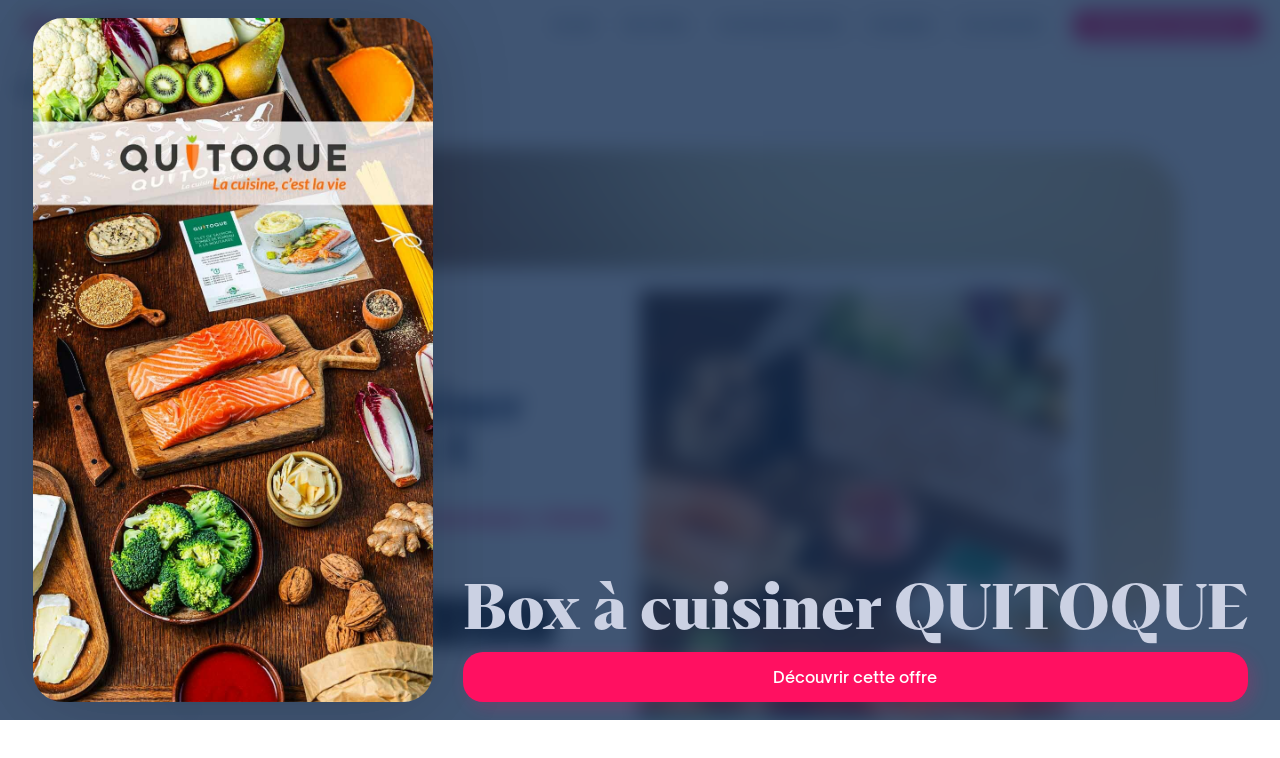

--- FILE ---
content_type: text/html; charset=utf-8
request_url: https://offers.shopmium.com/fr/n/50-sur-2-box-a-cuisiner
body_size: 45313
content:

<!doctype html>
<html lang="fr-FR">
  <head>
    <meta http-equiv="Content-Type" content="text/html; charset=utf-8">
<script type="text/javascript">window.NREUM||(NREUM={});NREUM.info={"beacon":"bam.nr-data.net","errorBeacon":"bam.nr-data.net","licenseKey":"NRJS-941caf76a6b4e3a2f22","applicationID":"1234572879","transactionName":"d18KFhFdW14AFhxCUlYfCg0HV0QdFgxcQg==","queueTime":1,"applicationTime":134,"agent":""}</script>
<script type="text/javascript">(window.NREUM||(NREUM={})).init={ajax:{deny_list:["bam.nr-data.net"]},feature_flags:["soft_nav"]};(window.NREUM||(NREUM={})).loader_config={licenseKey:"NRJS-941caf76a6b4e3a2f22",applicationID:"1234572879",browserID:"1386003054"};;/*! For license information please see nr-loader-rum-1.302.0.min.js.LICENSE.txt */
(()=>{var e,t,r={122:(e,t,r)=>{"use strict";r.d(t,{a:()=>i});var n=r(944);function i(e,t){try{if(!e||"object"!=typeof e)return(0,n.R)(3);if(!t||"object"!=typeof t)return(0,n.R)(4);const r=Object.create(Object.getPrototypeOf(t),Object.getOwnPropertyDescriptors(t)),a=0===Object.keys(r).length?e:r;for(let o in a)if(void 0!==e[o])try{if(null===e[o]){r[o]=null;continue}Array.isArray(e[o])&&Array.isArray(t[o])?r[o]=Array.from(new Set([...e[o],...t[o]])):"object"==typeof e[o]&&"object"==typeof t[o]?r[o]=i(e[o],t[o]):r[o]=e[o]}catch(e){r[o]||(0,n.R)(1,e)}return r}catch(e){(0,n.R)(2,e)}}},154:(e,t,r)=>{"use strict";r.d(t,{OF:()=>c,RI:()=>i,WN:()=>u,bv:()=>a,gm:()=>o,mw:()=>s,sb:()=>d});var n=r(863);const i="undefined"!=typeof window&&!!window.document,a="undefined"!=typeof WorkerGlobalScope&&("undefined"!=typeof self&&self instanceof WorkerGlobalScope&&self.navigator instanceof WorkerNavigator||"undefined"!=typeof globalThis&&globalThis instanceof WorkerGlobalScope&&globalThis.navigator instanceof WorkerNavigator),o=i?window:"undefined"!=typeof WorkerGlobalScope&&("undefined"!=typeof self&&self instanceof WorkerGlobalScope&&self||"undefined"!=typeof globalThis&&globalThis instanceof WorkerGlobalScope&&globalThis),s=Boolean("hidden"===o?.document?.visibilityState),c=/iPad|iPhone|iPod/.test(o.navigator?.userAgent),d=c&&"undefined"==typeof SharedWorker,u=((()=>{const e=o.navigator?.userAgent?.match(/Firefox[/\s](\d+\.\d+)/);Array.isArray(e)&&e.length>=2&&e[1]})(),Date.now()-(0,n.t)())},163:(e,t,r)=>{"use strict";r.d(t,{j:()=>T});var n=r(384),i=r(741);var a=r(555);r(860).K7.genericEvents;const o="experimental.resources",s="register",c=e=>{if(!e||"string"!=typeof e)return!1;try{document.createDocumentFragment().querySelector(e)}catch{return!1}return!0};var d=r(614),u=r(944),l=r(122);const f="[data-nr-mask]",g=e=>(0,l.a)(e,(()=>{const e={feature_flags:[],experimental:{allow_registered_children:!1,resources:!1},mask_selector:"*",block_selector:"[data-nr-block]",mask_input_options:{color:!1,date:!1,"datetime-local":!1,email:!1,month:!1,number:!1,range:!1,search:!1,tel:!1,text:!1,time:!1,url:!1,week:!1,textarea:!1,select:!1,password:!0}};return{ajax:{deny_list:void 0,block_internal:!0,enabled:!0,autoStart:!0},api:{get allow_registered_children(){return e.feature_flags.includes(s)||e.experimental.allow_registered_children},set allow_registered_children(t){e.experimental.allow_registered_children=t},duplicate_registered_data:!1},distributed_tracing:{enabled:void 0,exclude_newrelic_header:void 0,cors_use_newrelic_header:void 0,cors_use_tracecontext_headers:void 0,allowed_origins:void 0},get feature_flags(){return e.feature_flags},set feature_flags(t){e.feature_flags=t},generic_events:{enabled:!0,autoStart:!0},harvest:{interval:30},jserrors:{enabled:!0,autoStart:!0},logging:{enabled:!0,autoStart:!0},metrics:{enabled:!0,autoStart:!0},obfuscate:void 0,page_action:{enabled:!0},page_view_event:{enabled:!0,autoStart:!0},page_view_timing:{enabled:!0,autoStart:!0},performance:{capture_marks:!1,capture_measures:!1,capture_detail:!0,resources:{get enabled(){return e.feature_flags.includes(o)||e.experimental.resources},set enabled(t){e.experimental.resources=t},asset_types:[],first_party_domains:[],ignore_newrelic:!0}},privacy:{cookies_enabled:!0},proxy:{assets:void 0,beacon:void 0},session:{expiresMs:d.wk,inactiveMs:d.BB},session_replay:{autoStart:!0,enabled:!1,preload:!1,sampling_rate:10,error_sampling_rate:100,collect_fonts:!1,inline_images:!1,fix_stylesheets:!0,mask_all_inputs:!0,get mask_text_selector(){return e.mask_selector},set mask_text_selector(t){c(t)?e.mask_selector="".concat(t,",").concat(f):""===t||null===t?e.mask_selector=f:(0,u.R)(5,t)},get block_class(){return"nr-block"},get ignore_class(){return"nr-ignore"},get mask_text_class(){return"nr-mask"},get block_selector(){return e.block_selector},set block_selector(t){c(t)?e.block_selector+=",".concat(t):""!==t&&(0,u.R)(6,t)},get mask_input_options(){return e.mask_input_options},set mask_input_options(t){t&&"object"==typeof t?e.mask_input_options={...t,password:!0}:(0,u.R)(7,t)}},session_trace:{enabled:!0,autoStart:!0},soft_navigations:{enabled:!0,autoStart:!0},spa:{enabled:!0,autoStart:!0},ssl:void 0,user_actions:{enabled:!0,elementAttributes:["id","className","tagName","type"]}}})());var p=r(154),m=r(324);let h=0;const v={buildEnv:m.F3,distMethod:m.Xs,version:m.xv,originTime:p.WN},b={appMetadata:{},customTransaction:void 0,denyList:void 0,disabled:!1,harvester:void 0,isolatedBacklog:!1,isRecording:!1,loaderType:void 0,maxBytes:3e4,obfuscator:void 0,onerror:void 0,ptid:void 0,releaseIds:{},session:void 0,timeKeeper:void 0,registeredEntities:[],jsAttributesMetadata:{bytes:0},get harvestCount(){return++h}},y=e=>{const t=(0,l.a)(e,b),r=Object.keys(v).reduce((e,t)=>(e[t]={value:v[t],writable:!1,configurable:!0,enumerable:!0},e),{});return Object.defineProperties(t,r)};var _=r(701);const w=e=>{const t=e.startsWith("http");e+="/",r.p=t?e:"https://"+e};var x=r(836),k=r(241);const S={accountID:void 0,trustKey:void 0,agentID:void 0,licenseKey:void 0,applicationID:void 0,xpid:void 0},A=e=>(0,l.a)(e,S),R=new Set;function T(e,t={},r,o){let{init:s,info:c,loader_config:d,runtime:u={},exposed:l=!0}=t;if(!c){const e=(0,n.pV)();s=e.init,c=e.info,d=e.loader_config}e.init=g(s||{}),e.loader_config=A(d||{}),c.jsAttributes??={},p.bv&&(c.jsAttributes.isWorker=!0),e.info=(0,a.D)(c);const f=e.init,m=[c.beacon,c.errorBeacon];R.has(e.agentIdentifier)||(f.proxy.assets&&(w(f.proxy.assets),m.push(f.proxy.assets)),f.proxy.beacon&&m.push(f.proxy.beacon),e.beacons=[...m],function(e){const t=(0,n.pV)();Object.getOwnPropertyNames(i.W.prototype).forEach(r=>{const n=i.W.prototype[r];if("function"!=typeof n||"constructor"===n)return;let a=t[r];e[r]&&!1!==e.exposed&&"micro-agent"!==e.runtime?.loaderType&&(t[r]=(...t)=>{const n=e[r](...t);return a?a(...t):n})})}(e),(0,n.US)("activatedFeatures",_.B),e.runSoftNavOverSpa&&=!0===f.soft_navigations.enabled&&f.feature_flags.includes("soft_nav")),u.denyList=[...f.ajax.deny_list||[],...f.ajax.block_internal?m:[]],u.ptid=e.agentIdentifier,u.loaderType=r,e.runtime=y(u),R.has(e.agentIdentifier)||(e.ee=x.ee.get(e.agentIdentifier),e.exposed=l,(0,k.W)({agentIdentifier:e.agentIdentifier,drained:!!_.B?.[e.agentIdentifier],type:"lifecycle",name:"initialize",feature:void 0,data:e.config})),R.add(e.agentIdentifier)}},234:(e,t,r)=>{"use strict";r.d(t,{W:()=>a});var n=r(836),i=r(687);class a{constructor(e,t){this.agentIdentifier=e,this.ee=n.ee.get(e),this.featureName=t,this.blocked=!1}deregisterDrain(){(0,i.x3)(this.agentIdentifier,this.featureName)}}},241:(e,t,r)=>{"use strict";r.d(t,{W:()=>a});var n=r(154);const i="newrelic";function a(e={}){try{n.gm.dispatchEvent(new CustomEvent(i,{detail:e}))}catch(e){}}},261:(e,t,r)=>{"use strict";r.d(t,{$9:()=>d,BL:()=>s,CH:()=>g,Dl:()=>_,Fw:()=>y,PA:()=>h,Pl:()=>n,Tb:()=>l,U2:()=>a,V1:()=>k,Wb:()=>x,bt:()=>b,cD:()=>v,d3:()=>w,dT:()=>c,eY:()=>p,fF:()=>f,hG:()=>i,k6:()=>o,nb:()=>m,o5:()=>u});const n="api-",i="addPageAction",a="addToTrace",o="addRelease",s="finished",c="interaction",d="log",u="noticeError",l="pauseReplay",f="recordCustomEvent",g="recordReplay",p="register",m="setApplicationVersion",h="setCurrentRouteName",v="setCustomAttribute",b="setErrorHandler",y="setPageViewName",_="setUserId",w="start",x="wrapLogger",k="measure"},289:(e,t,r)=>{"use strict";r.d(t,{GG:()=>a,Qr:()=>s,sB:()=>o});var n=r(878);function i(){return"undefined"==typeof document||"complete"===document.readyState}function a(e,t){if(i())return e();(0,n.sp)("load",e,t)}function o(e){if(i())return e();(0,n.DD)("DOMContentLoaded",e)}function s(e){if(i())return e();(0,n.sp)("popstate",e)}},324:(e,t,r)=>{"use strict";r.d(t,{F3:()=>i,Xs:()=>a,xv:()=>n});const n="1.302.0",i="PROD",a="CDN"},374:(e,t,r)=>{r.nc=(()=>{try{return document?.currentScript?.nonce}catch(e){}return""})()},384:(e,t,r)=>{"use strict";r.d(t,{NT:()=>o,US:()=>u,Zm:()=>s,bQ:()=>d,dV:()=>c,pV:()=>l});var n=r(154),i=r(863),a=r(910);const o={beacon:"bam.nr-data.net",errorBeacon:"bam.nr-data.net"};function s(){return n.gm.NREUM||(n.gm.NREUM={}),void 0===n.gm.newrelic&&(n.gm.newrelic=n.gm.NREUM),n.gm.NREUM}function c(){let e=s();return e.o||(e.o={ST:n.gm.setTimeout,SI:n.gm.setImmediate||n.gm.setInterval,CT:n.gm.clearTimeout,XHR:n.gm.XMLHttpRequest,REQ:n.gm.Request,EV:n.gm.Event,PR:n.gm.Promise,MO:n.gm.MutationObserver,FETCH:n.gm.fetch,WS:n.gm.WebSocket},(0,a.i)(...Object.values(e.o))),e}function d(e,t){let r=s();r.initializedAgents??={},t.initializedAt={ms:(0,i.t)(),date:new Date},r.initializedAgents[e]=t}function u(e,t){s()[e]=t}function l(){return function(){let e=s();const t=e.info||{};e.info={beacon:o.beacon,errorBeacon:o.errorBeacon,...t}}(),function(){let e=s();const t=e.init||{};e.init={...t}}(),c(),function(){let e=s();const t=e.loader_config||{};e.loader_config={...t}}(),s()}},389:(e,t,r)=>{"use strict";function n(e,t=500,r={}){const n=r?.leading||!1;let i;return(...r)=>{n&&void 0===i&&(e.apply(this,r),i=setTimeout(()=>{i=clearTimeout(i)},t)),n||(clearTimeout(i),i=setTimeout(()=>{e.apply(this,r)},t))}}function i(e){let t=!1;return(...r)=>{t||(t=!0,e.apply(this,r))}}r.d(t,{J:()=>i,s:()=>n})},555:(e,t,r)=>{"use strict";r.d(t,{D:()=>s,f:()=>o});var n=r(384),i=r(122);const a={beacon:n.NT.beacon,errorBeacon:n.NT.errorBeacon,licenseKey:void 0,applicationID:void 0,sa:void 0,queueTime:void 0,applicationTime:void 0,ttGuid:void 0,user:void 0,account:void 0,product:void 0,extra:void 0,jsAttributes:{},userAttributes:void 0,atts:void 0,transactionName:void 0,tNamePlain:void 0};function o(e){try{return!!e.licenseKey&&!!e.errorBeacon&&!!e.applicationID}catch(e){return!1}}const s=e=>(0,i.a)(e,a)},566:(e,t,r)=>{"use strict";r.d(t,{LA:()=>s,bz:()=>o});var n=r(154);const i="xxxxxxxx-xxxx-4xxx-yxxx-xxxxxxxxxxxx";function a(e,t){return e?15&e[t]:16*Math.random()|0}function o(){const e=n.gm?.crypto||n.gm?.msCrypto;let t,r=0;return e&&e.getRandomValues&&(t=e.getRandomValues(new Uint8Array(30))),i.split("").map(e=>"x"===e?a(t,r++).toString(16):"y"===e?(3&a()|8).toString(16):e).join("")}function s(e){const t=n.gm?.crypto||n.gm?.msCrypto;let r,i=0;t&&t.getRandomValues&&(r=t.getRandomValues(new Uint8Array(e)));const o=[];for(var s=0;s<e;s++)o.push(a(r,i++).toString(16));return o.join("")}},606:(e,t,r)=>{"use strict";r.d(t,{i:()=>a});var n=r(908);a.on=o;var i=a.handlers={};function a(e,t,r,a){o(a||n.d,i,e,t,r)}function o(e,t,r,i,a){a||(a="feature"),e||(e=n.d);var o=t[a]=t[a]||{};(o[r]=o[r]||[]).push([e,i])}},607:(e,t,r)=>{"use strict";r.d(t,{W:()=>n});const n=(0,r(566).bz)()},614:(e,t,r)=>{"use strict";r.d(t,{BB:()=>o,H3:()=>n,g:()=>d,iL:()=>c,tS:()=>s,uh:()=>i,wk:()=>a});const n="NRBA",i="SESSION",a=144e5,o=18e5,s={STARTED:"session-started",PAUSE:"session-pause",RESET:"session-reset",RESUME:"session-resume",UPDATE:"session-update"},c={SAME_TAB:"same-tab",CROSS_TAB:"cross-tab"},d={OFF:0,FULL:1,ERROR:2}},630:(e,t,r)=>{"use strict";r.d(t,{T:()=>n});const n=r(860).K7.pageViewEvent},646:(e,t,r)=>{"use strict";r.d(t,{y:()=>n});class n{constructor(e){this.contextId=e}}},687:(e,t,r)=>{"use strict";r.d(t,{Ak:()=>d,Ze:()=>f,x3:()=>u});var n=r(241),i=r(836),a=r(606),o=r(860),s=r(646);const c={};function d(e,t){const r={staged:!1,priority:o.P3[t]||0};l(e),c[e].get(t)||c[e].set(t,r)}function u(e,t){e&&c[e]&&(c[e].get(t)&&c[e].delete(t),p(e,t,!1),c[e].size&&g(e))}function l(e){if(!e)throw new Error("agentIdentifier required");c[e]||(c[e]=new Map)}function f(e="",t="feature",r=!1){if(l(e),!e||!c[e].get(t)||r)return p(e,t);c[e].get(t).staged=!0,g(e)}function g(e){const t=Array.from(c[e]);t.every(([e,t])=>t.staged)&&(t.sort((e,t)=>e[1].priority-t[1].priority),t.forEach(([t])=>{c[e].delete(t),p(e,t)}))}function p(e,t,r=!0){const o=e?i.ee.get(e):i.ee,c=a.i.handlers;if(!o.aborted&&o.backlog&&c){if((0,n.W)({agentIdentifier:e,type:"lifecycle",name:"drain",feature:t}),r){const e=o.backlog[t],r=c[t];if(r){for(let t=0;e&&t<e.length;++t)m(e[t],r);Object.entries(r).forEach(([e,t])=>{Object.values(t||{}).forEach(t=>{t[0]?.on&&t[0]?.context()instanceof s.y&&t[0].on(e,t[1])})})}}o.isolatedBacklog||delete c[t],o.backlog[t]=null,o.emit("drain-"+t,[])}}function m(e,t){var r=e[1];Object.values(t[r]||{}).forEach(t=>{var r=e[0];if(t[0]===r){var n=t[1],i=e[3],a=e[2];n.apply(i,a)}})}},699:(e,t,r)=>{"use strict";r.d(t,{It:()=>a,KC:()=>s,No:()=>i,qh:()=>o});var n=r(860);const i=16e3,a=1e6,o="SESSION_ERROR",s={[n.K7.logging]:!0,[n.K7.genericEvents]:!1,[n.K7.jserrors]:!1,[n.K7.ajax]:!1}},701:(e,t,r)=>{"use strict";r.d(t,{B:()=>a,t:()=>o});var n=r(241);const i=new Set,a={};function o(e,t){const r=t.agentIdentifier;a[r]??={},e&&"object"==typeof e&&(i.has(r)||(t.ee.emit("rumresp",[e]),a[r]=e,i.add(r),(0,n.W)({agentIdentifier:r,loaded:!0,drained:!0,type:"lifecycle",name:"load",feature:void 0,data:e})))}},741:(e,t,r)=>{"use strict";r.d(t,{W:()=>a});var n=r(944),i=r(261);class a{#e(e,...t){if(this[e]!==a.prototype[e])return this[e](...t);(0,n.R)(35,e)}addPageAction(e,t){return this.#e(i.hG,e,t)}register(e){return this.#e(i.eY,e)}recordCustomEvent(e,t){return this.#e(i.fF,e,t)}setPageViewName(e,t){return this.#e(i.Fw,e,t)}setCustomAttribute(e,t,r){return this.#e(i.cD,e,t,r)}noticeError(e,t){return this.#e(i.o5,e,t)}setUserId(e){return this.#e(i.Dl,e)}setApplicationVersion(e){return this.#e(i.nb,e)}setErrorHandler(e){return this.#e(i.bt,e)}addRelease(e,t){return this.#e(i.k6,e,t)}log(e,t){return this.#e(i.$9,e,t)}start(){return this.#e(i.d3)}finished(e){return this.#e(i.BL,e)}recordReplay(){return this.#e(i.CH)}pauseReplay(){return this.#e(i.Tb)}addToTrace(e){return this.#e(i.U2,e)}setCurrentRouteName(e){return this.#e(i.PA,e)}interaction(e){return this.#e(i.dT,e)}wrapLogger(e,t,r){return this.#e(i.Wb,e,t,r)}measure(e,t){return this.#e(i.V1,e,t)}}},773:(e,t,r)=>{"use strict";r.d(t,{z_:()=>a,XG:()=>s,TZ:()=>n,rs:()=>i,xV:()=>o});r(154),r(566),r(384);const n=r(860).K7.metrics,i="sm",a="cm",o="storeSupportabilityMetrics",s="storeEventMetrics"},782:(e,t,r)=>{"use strict";r.d(t,{T:()=>n});const n=r(860).K7.pageViewTiming},836:(e,t,r)=>{"use strict";r.d(t,{P:()=>s,ee:()=>c});var n=r(384),i=r(990),a=r(646),o=r(607);const s="nr@context:".concat(o.W),c=function e(t,r){var n={},o={},u={},l=!1;try{l=16===r.length&&d.initializedAgents?.[r]?.runtime.isolatedBacklog}catch(e){}var f={on:p,addEventListener:p,removeEventListener:function(e,t){var r=n[e];if(!r)return;for(var i=0;i<r.length;i++)r[i]===t&&r.splice(i,1)},emit:function(e,r,n,i,a){!1!==a&&(a=!0);if(c.aborted&&!i)return;t&&a&&t.emit(e,r,n);var s=g(n);m(e).forEach(e=>{e.apply(s,r)});var d=v()[o[e]];d&&d.push([f,e,r,s]);return s},get:h,listeners:m,context:g,buffer:function(e,t){const r=v();if(t=t||"feature",f.aborted)return;Object.entries(e||{}).forEach(([e,n])=>{o[n]=t,t in r||(r[t]=[])})},abort:function(){f._aborted=!0,Object.keys(f.backlog).forEach(e=>{delete f.backlog[e]})},isBuffering:function(e){return!!v()[o[e]]},debugId:r,backlog:l?{}:t&&"object"==typeof t.backlog?t.backlog:{},isolatedBacklog:l};return Object.defineProperty(f,"aborted",{get:()=>{let e=f._aborted||!1;return e||(t&&(e=t.aborted),e)}}),f;function g(e){return e&&e instanceof a.y?e:e?(0,i.I)(e,s,()=>new a.y(s)):new a.y(s)}function p(e,t){n[e]=m(e).concat(t)}function m(e){return n[e]||[]}function h(t){return u[t]=u[t]||e(f,t)}function v(){return f.backlog}}(void 0,"globalEE"),d=(0,n.Zm)();d.ee||(d.ee=c)},843:(e,t,r)=>{"use strict";r.d(t,{u:()=>i});var n=r(878);function i(e,t=!1,r,i){(0,n.DD)("visibilitychange",function(){if(t)return void("hidden"===document.visibilityState&&e());e(document.visibilityState)},r,i)}},860:(e,t,r)=>{"use strict";r.d(t,{$J:()=>u,K7:()=>c,P3:()=>d,XX:()=>i,Yy:()=>s,df:()=>a,qY:()=>n,v4:()=>o});const n="events",i="jserrors",a="browser/blobs",o="rum",s="browser/logs",c={ajax:"ajax",genericEvents:"generic_events",jserrors:i,logging:"logging",metrics:"metrics",pageAction:"page_action",pageViewEvent:"page_view_event",pageViewTiming:"page_view_timing",sessionReplay:"session_replay",sessionTrace:"session_trace",softNav:"soft_navigations",spa:"spa"},d={[c.pageViewEvent]:1,[c.pageViewTiming]:2,[c.metrics]:3,[c.jserrors]:4,[c.spa]:5,[c.ajax]:6,[c.sessionTrace]:7,[c.softNav]:8,[c.sessionReplay]:9,[c.logging]:10,[c.genericEvents]:11},u={[c.pageViewEvent]:o,[c.pageViewTiming]:n,[c.ajax]:n,[c.spa]:n,[c.softNav]:n,[c.metrics]:i,[c.jserrors]:i,[c.sessionTrace]:a,[c.sessionReplay]:a,[c.logging]:s,[c.genericEvents]:"ins"}},863:(e,t,r)=>{"use strict";function n(){return Math.floor(performance.now())}r.d(t,{t:()=>n})},878:(e,t,r)=>{"use strict";function n(e,t){return{capture:e,passive:!1,signal:t}}function i(e,t,r=!1,i){window.addEventListener(e,t,n(r,i))}function a(e,t,r=!1,i){document.addEventListener(e,t,n(r,i))}r.d(t,{DD:()=>a,jT:()=>n,sp:()=>i})},908:(e,t,r)=>{"use strict";r.d(t,{d:()=>n,p:()=>i});var n=r(836).ee.get("handle");function i(e,t,r,i,a){a?(a.buffer([e],i),a.emit(e,t,r)):(n.buffer([e],i),n.emit(e,t,r))}},910:(e,t,r)=>{"use strict";r.d(t,{i:()=>a});var n=r(944);const i=new Map;function a(...e){return e.every(e=>{if(i.has(e))return i.get(e);const t="function"==typeof e&&e.toString().includes("[native code]");return t||(0,n.R)(64,e?.name||e?.toString()),i.set(e,t),t})}},944:(e,t,r)=>{"use strict";r.d(t,{R:()=>i});var n=r(241);function i(e,t){"function"==typeof console.debug&&(console.debug("New Relic Warning: https://github.com/newrelic/newrelic-browser-agent/blob/main/docs/warning-codes.md#".concat(e),t),(0,n.W)({agentIdentifier:null,drained:null,type:"data",name:"warn",feature:"warn",data:{code:e,secondary:t}}))}},990:(e,t,r)=>{"use strict";r.d(t,{I:()=>i});var n=Object.prototype.hasOwnProperty;function i(e,t,r){if(n.call(e,t))return e[t];var i=r();if(Object.defineProperty&&Object.keys)try{return Object.defineProperty(e,t,{value:i,writable:!0,enumerable:!1}),i}catch(e){}return e[t]=i,i}}},n={};function i(e){var t=n[e];if(void 0!==t)return t.exports;var a=n[e]={exports:{}};return r[e](a,a.exports,i),a.exports}i.m=r,i.d=(e,t)=>{for(var r in t)i.o(t,r)&&!i.o(e,r)&&Object.defineProperty(e,r,{enumerable:!0,get:t[r]})},i.f={},i.e=e=>Promise.all(Object.keys(i.f).reduce((t,r)=>(i.f[r](e,t),t),[])),i.u=e=>"nr-rum-1.302.0.min.js",i.o=(e,t)=>Object.prototype.hasOwnProperty.call(e,t),e={},t="NRBA-1.302.0.PROD:",i.l=(r,n,a,o)=>{if(e[r])e[r].push(n);else{var s,c;if(void 0!==a)for(var d=document.getElementsByTagName("script"),u=0;u<d.length;u++){var l=d[u];if(l.getAttribute("src")==r||l.getAttribute("data-webpack")==t+a){s=l;break}}if(!s){c=!0;var f={296:"sha512-wOb3n9Oo7XFlPj8/eeDjhAZxpAcaDdsBkC//L8axozi0po4wdPEJ2ECVlu9KEBVFgfQVL0TCY6kPzr0KcVfkBQ=="};(s=document.createElement("script")).charset="utf-8",i.nc&&s.setAttribute("nonce",i.nc),s.setAttribute("data-webpack",t+a),s.src=r,0!==s.src.indexOf(window.location.origin+"/")&&(s.crossOrigin="anonymous"),f[o]&&(s.integrity=f[o])}e[r]=[n];var g=(t,n)=>{s.onerror=s.onload=null,clearTimeout(p);var i=e[r];if(delete e[r],s.parentNode&&s.parentNode.removeChild(s),i&&i.forEach(e=>e(n)),t)return t(n)},p=setTimeout(g.bind(null,void 0,{type:"timeout",target:s}),12e4);s.onerror=g.bind(null,s.onerror),s.onload=g.bind(null,s.onload),c&&document.head.appendChild(s)}},i.r=e=>{"undefined"!=typeof Symbol&&Symbol.toStringTag&&Object.defineProperty(e,Symbol.toStringTag,{value:"Module"}),Object.defineProperty(e,"__esModule",{value:!0})},i.p="https://js-agent.newrelic.com/",(()=>{var e={374:0,840:0};i.f.j=(t,r)=>{var n=i.o(e,t)?e[t]:void 0;if(0!==n)if(n)r.push(n[2]);else{var a=new Promise((r,i)=>n=e[t]=[r,i]);r.push(n[2]=a);var o=i.p+i.u(t),s=new Error;i.l(o,r=>{if(i.o(e,t)&&(0!==(n=e[t])&&(e[t]=void 0),n)){var a=r&&("load"===r.type?"missing":r.type),o=r&&r.target&&r.target.src;s.message="Loading chunk "+t+" failed.\n("+a+": "+o+")",s.name="ChunkLoadError",s.type=a,s.request=o,n[1](s)}},"chunk-"+t,t)}};var t=(t,r)=>{var n,a,[o,s,c]=r,d=0;if(o.some(t=>0!==e[t])){for(n in s)i.o(s,n)&&(i.m[n]=s[n]);if(c)c(i)}for(t&&t(r);d<o.length;d++)a=o[d],i.o(e,a)&&e[a]&&e[a][0](),e[a]=0},r=self["webpackChunk:NRBA-1.302.0.PROD"]=self["webpackChunk:NRBA-1.302.0.PROD"]||[];r.forEach(t.bind(null,0)),r.push=t.bind(null,r.push.bind(r))})(),(()=>{"use strict";i(374);var e=i(566),t=i(741);class r extends t.W{agentIdentifier=(0,e.LA)(16)}var n=i(860);const a=Object.values(n.K7);var o=i(163);var s=i(908),c=i(863),d=i(261),u=i(241),l=i(944),f=i(701),g=i(773);function p(e,t,i,a){const o=a||i;!o||o[e]&&o[e]!==r.prototype[e]||(o[e]=function(){(0,s.p)(g.xV,["API/"+e+"/called"],void 0,n.K7.metrics,i.ee),(0,u.W)({agentIdentifier:i.agentIdentifier,drained:!!f.B?.[i.agentIdentifier],type:"data",name:"api",feature:d.Pl+e,data:{}});try{return t.apply(this,arguments)}catch(e){(0,l.R)(23,e)}})}function m(e,t,r,n,i){const a=e.info;null===r?delete a.jsAttributes[t]:a.jsAttributes[t]=r,(i||null===r)&&(0,s.p)(d.Pl+n,[(0,c.t)(),t,r],void 0,"session",e.ee)}var h=i(687),v=i(234),b=i(289),y=i(154),_=i(384);const w=e=>y.RI&&!0===e?.privacy.cookies_enabled;function x(e){return!!(0,_.dV)().o.MO&&w(e)&&!0===e?.session_trace.enabled}var k=i(389),S=i(699);class A extends v.W{constructor(e,t){super(e.agentIdentifier,t),this.agentRef=e,this.abortHandler=void 0,this.featAggregate=void 0,this.onAggregateImported=void 0,this.deferred=Promise.resolve(),!1===e.init[this.featureName].autoStart?this.deferred=new Promise((t,r)=>{this.ee.on("manual-start-all",(0,k.J)(()=>{(0,h.Ak)(e.agentIdentifier,this.featureName),t()}))}):(0,h.Ak)(e.agentIdentifier,t)}importAggregator(e,t,r={}){if(this.featAggregate)return;let n;this.onAggregateImported=new Promise(e=>{n=e});const a=async()=>{let a;await this.deferred;try{if(w(e.init)){const{setupAgentSession:t}=await i.e(296).then(i.bind(i,305));a=t(e)}}catch(e){(0,l.R)(20,e),this.ee.emit("internal-error",[e]),(0,s.p)(S.qh,[e],void 0,this.featureName,this.ee)}try{if(!this.#t(this.featureName,a,e.init))return(0,h.Ze)(this.agentIdentifier,this.featureName),void n(!1);const{Aggregate:i}=await t();this.featAggregate=new i(e,r),e.runtime.harvester.initializedAggregates.push(this.featAggregate),n(!0)}catch(e){(0,l.R)(34,e),this.abortHandler?.(),(0,h.Ze)(this.agentIdentifier,this.featureName,!0),n(!1),this.ee&&this.ee.abort()}};y.RI?(0,b.GG)(()=>a(),!0):a()}#t(e,t,r){if(this.blocked)return!1;switch(e){case n.K7.sessionReplay:return x(r)&&!!t;case n.K7.sessionTrace:return!!t;default:return!0}}}var R=i(630),T=i(614);class E extends A{static featureName=R.T;constructor(e){var t;super(e,R.T),this.setupInspectionEvents(e.agentIdentifier),t=e,p(d.Fw,function(e,r){"string"==typeof e&&("/"!==e.charAt(0)&&(e="/"+e),t.runtime.customTransaction=(r||"http://custom.transaction")+e,(0,s.p)(d.Pl+d.Fw,[(0,c.t)()],void 0,void 0,t.ee))},t),this.ee.on("api-send-rum",(e,t)=>(0,s.p)("send-rum",[e,t],void 0,this.featureName,this.ee)),this.importAggregator(e,()=>i.e(296).then(i.bind(i,108)))}setupInspectionEvents(e){const t=(t,r)=>{t&&(0,u.W)({agentIdentifier:e,timeStamp:t.timeStamp,loaded:"complete"===t.target.readyState,type:"window",name:r,data:t.target.location+""})};(0,b.sB)(e=>{t(e,"DOMContentLoaded")}),(0,b.GG)(e=>{t(e,"load")}),(0,b.Qr)(e=>{t(e,"navigate")}),this.ee.on(T.tS.UPDATE,(t,r)=>{(0,u.W)({agentIdentifier:e,type:"lifecycle",name:"session",data:r})})}}var N=i(843),j=i(878),I=i(782);class O extends A{static featureName=I.T;constructor(e){super(e,I.T),y.RI&&((0,N.u)(()=>(0,s.p)("docHidden",[(0,c.t)()],void 0,I.T,this.ee),!0),(0,j.sp)("pagehide",()=>(0,s.p)("winPagehide",[(0,c.t)()],void 0,I.T,this.ee)),this.importAggregator(e,()=>i.e(296).then(i.bind(i,350))))}}class P extends A{static featureName=g.TZ;constructor(e){super(e,g.TZ),y.RI&&document.addEventListener("securitypolicyviolation",e=>{(0,s.p)(g.xV,["Generic/CSPViolation/Detected"],void 0,this.featureName,this.ee)}),this.importAggregator(e,()=>i.e(296).then(i.bind(i,623)))}}new class extends r{constructor(e){var t;(super(),y.gm)?(this.features={},(0,_.bQ)(this.agentIdentifier,this),this.desiredFeatures=new Set(e.features||[]),this.desiredFeatures.add(E),this.runSoftNavOverSpa=[...this.desiredFeatures].some(e=>e.featureName===n.K7.softNav),(0,o.j)(this,e,e.loaderType||"agent"),t=this,p(d.cD,function(e,r,n=!1){if("string"==typeof e){if(["string","number","boolean"].includes(typeof r)||null===r)return m(t,e,r,d.cD,n);(0,l.R)(40,typeof r)}else(0,l.R)(39,typeof e)},t),function(e){p(d.Dl,function(t){if("string"==typeof t||null===t)return m(e,"enduser.id",t,d.Dl,!0);(0,l.R)(41,typeof t)},e)}(this),function(e){p(d.nb,function(t){if("string"==typeof t||null===t)return m(e,"application.version",t,d.nb,!1);(0,l.R)(42,typeof t)},e)}(this),function(e){p(d.d3,function(){e.ee.emit("manual-start-all")},e)}(this),this.run()):(0,l.R)(21)}get config(){return{info:this.info,init:this.init,loader_config:this.loader_config,runtime:this.runtime}}get api(){return this}run(){try{const e=function(e){const t={};return a.forEach(r=>{t[r]=!!e[r]?.enabled}),t}(this.init),t=[...this.desiredFeatures];t.sort((e,t)=>n.P3[e.featureName]-n.P3[t.featureName]),t.forEach(t=>{if(!e[t.featureName]&&t.featureName!==n.K7.pageViewEvent)return;if(this.runSoftNavOverSpa&&t.featureName===n.K7.spa)return;if(!this.runSoftNavOverSpa&&t.featureName===n.K7.softNav)return;const r=function(e){switch(e){case n.K7.ajax:return[n.K7.jserrors];case n.K7.sessionTrace:return[n.K7.ajax,n.K7.pageViewEvent];case n.K7.sessionReplay:return[n.K7.sessionTrace];case n.K7.pageViewTiming:return[n.K7.pageViewEvent];default:return[]}}(t.featureName).filter(e=>!(e in this.features));r.length>0&&(0,l.R)(36,{targetFeature:t.featureName,missingDependencies:r}),this.features[t.featureName]=new t(this)})}catch(e){(0,l.R)(22,e);for(const e in this.features)this.features[e].abortHandler?.();const t=(0,_.Zm)();delete t.initializedAgents[this.agentIdentifier]?.features,delete this.sharedAggregator;return t.ee.get(this.agentIdentifier).abort(),!1}}}({features:[E,O,P],loaderType:"lite"})})()})();</script>
    <meta name="google-site-verification" content="akSPbKj00LLeD5XFtDfmrGT4n2ZaJ_w3nSZaDV_mtEU" />

    <link rel="dns-prefetch" href="https://d31kpolknopa09.cloudfront.net" />
<link rel="dns-prefetch" href="https://dojwn62xby8qn.cloudfront.net" />

      <link rel="shortcut icon" href=/favicon.png?v=8 />
<link rel="apple-touch-icon" href="/apple-touch-icon.png" />

    <link rel="canonical" href="https://offers.shopmium.com/fr/n/50-sur-2-box-a-cuisiner"></link>


      <meta property="fb:app_id" content="199870220060110" />
  <link href="https://vjs.zencdn.net/c/video-js.css" rel="stylesheet">

    <meta name="viewport" content="initial-scale=1.0, width=device-width, user-scalable=no, viewport-fit=cover"/>
    <meta name="csrf-param" content="authenticity_token" />
<meta name="csrf-token" content="35Q9_c_zBRRHwkAoKkhqWN5oWDsZXDzlvmS_SDSQLCwlBgk-QbgXXzmdiObL-62E2d5iVJk_41aoqQUWRH57Zw" /><!-- the Rails method csrf_meta_tag prevents cross-site request forgery (CSRF) -->

      <link rel="stylesheet" href="https://d31kpolknopa09.cloudfront.net/assets/web/application-42b04a741a94930fa9cd35b4f50fd5df8c55bfd67878bd71d64284e0f200d85b.css" />
    

    <script src="https://d31kpolknopa09.cloudfront.net/assets/didomi-57efedb07c43e4bbddc12a6a765387356c407d5babcf22699f7c195e3531a18a.js"></script>
    <script src="https://d31kpolknopa09.cloudfront.net/assets/web-23752846eb832b190d1ed38e916b1cad6a40e8814fdcb285c1bf72eb555e0afd.js"></script>
    <script type="importmap" data-turbo-track="reload">{
  "imports": {
    "application": "https://d31kpolknopa09.cloudfront.net/assets/application-ca0074894bc5208d8b5b8d6412a87beb6f14d0bc4730160ecef099b8fd4286c5.js",
    "@hotwired/stimulus": "https://d31kpolknopa09.cloudfront.net/assets/@hotwired--stimulus-d72d121e69014eb601044e443f9cefe5952cd2ed1f7189e7a4b7b2ef6a09c92b.js",
    "@hotwired/stimulus-loading": "https://d31kpolknopa09.cloudfront.net/assets/stimulus-loading-32f225eed83ad2a341c3dd1a032ee54c480fc7f8722ea78248e51c280f346e78.js",
    "@hotwired/turbo-rails": "https://d31kpolknopa09.cloudfront.net/assets/turbo.min-dcd4923dfd380cae3cd6b054908eeda8f654ffd9d487b09ce409d8336af5f7a6.js",
    "tom-select": "https://cdn.jsdelivr.net/npm/tom-select@2.4.1/dist/js/tom-select.complete.min.js",
    "@stimulus-components/rails-nested-form": "https://d31kpolknopa09.cloudfront.net/assets/@stimulus-components--rails-nested-form-1845ccf44b8d36d5acecf2f2505401ba2c47e86275a69d058ebb3ea78bb11f21.js",
    "controllers/application": "https://d31kpolknopa09.cloudfront.net/assets/controllers/application-d16fded4bb9728361816caedcebcf36c18a06b20797a5f026ea44b0987082d96.js",
    "controllers/components/workbench/header_component_controller": "https://d31kpolknopa09.cloudfront.net/assets/controllers/components/workbench/header_component_controller-7fad80ca69327bc2007635464c40a9c9df2b3883bafa0d20c8a51589d0e634aa.js",
    "controllers/components/workbench/incident_templates_controller": "https://d31kpolknopa09.cloudfront.net/assets/controllers/components/workbench/incident_templates_controller-db0826006fc7e04c172147e68fb16626fbcba2b59433029841d88ea846bb467a.js",
    "controllers/components/workbench/receipt_picture/manual_rotation_controller": "https://d31kpolknopa09.cloudfront.net/assets/controllers/components/workbench/receipt_picture/manual_rotation_controller-d8b282a688ba9c3c5844531c18ac6dd67495694c5965a24c212634745f5d092d.js",
    "controllers/components/workbench/receipt_picture/proof_component_controller": "https://d31kpolknopa09.cloudfront.net/assets/controllers/components/workbench/receipt_picture/proof_component_controller-7e93c5ebcce1193f8a237f62d776a355c196e598d24b57efd0f94d07f330ef9d.js",
    "controllers/components/workbench/receipt_picture/proofs_component_controller": "https://d31kpolknopa09.cloudfront.net/assets/controllers/components/workbench/receipt_picture/proofs_component_controller-ddee0020ac9d4013339a72ba57ba0e0a4c29fca5c3584d65c4aac398eeab4892.js",
    "controllers/components/workbench/similar_receipts_component_controller": "https://d31kpolknopa09.cloudfront.net/assets/controllers/components/workbench/similar_receipts_component_controller-e9187c14830692b33cd4f038dfb4143d2eb00275053998db18adb6b468c0bad0.js",
    "controllers": "https://d31kpolknopa09.cloudfront.net/assets/controllers/index-2cabcb9cc32edab9d9d70ac9894e4a21e12cd636afeae6c4bfa547e7319fccc1.js",
    "controllers/modal_controller": "https://d31kpolknopa09.cloudfront.net/assets/controllers/modal_controller-eb95c2c74607838e90ce2efe65aaf14cf881b72b086d0341219f71b9af826a02.js",
    "controllers/remote_checkbox_controller": "https://d31kpolknopa09.cloudfront.net/assets/controllers/remote_checkbox_controller-0bdc9b0fdbba6ae0dea8a9097fe2e2020b27d5e4b9e2d8974f31df635c917365.js",
    "controllers/tom_select_controller": "https://d31kpolknopa09.cloudfront.net/assets/controllers/tom_select_controller-828ba0452dc3eb9ee8f38e67628e9145b5f1f5f68552b14e40643271dde787a0.js",
    "controllers/wallet_operations/operation_rejection_controller": "https://d31kpolknopa09.cloudfront.net/assets/controllers/wallet_operations/operation_rejection_controller-933044cefefb335965d04e22e66650deee1732a7539895848d6c418eabaf61b2.js",
    "controllers/wallet_operations/reject_button_controller": "https://d31kpolknopa09.cloudfront.net/assets/controllers/wallet_operations/reject_button_controller-977fc0b1e6a08a96eb6f936e3ca05e75e1c69e93f70afe8933178f4d631f6ebd.js",
    "controllers/workbench/check_task_controller": "https://d31kpolknopa09.cloudfront.net/assets/controllers/workbench/check_task_controller-a9707d81d754305d93b29594bfc14877dd65ff4deb3a26e4a8d3eade8db21165.js",
    "controllers/workbench/clearing_actions_controller": "https://d31kpolknopa09.cloudfront.net/assets/controllers/workbench/clearing_actions_controller-60d65cb4d4f9e50939aacf80fbf28cae00ed08f5e2b5b1cf9259d23104fa86c8.js",
    "controllers/workbench/clearing_queue_controller": "https://d31kpolknopa09.cloudfront.net/assets/controllers/workbench/clearing_queue_controller-61cbd09f2883656b40ef4e169d1f6e667b9f4d63c4b649ca0b59c05ac0f070da.js",
    "controllers/workbench/copy_controller": "https://d31kpolknopa09.cloudfront.net/assets/controllers/workbench/copy_controller-c368bdac6cb02c44806f2a4a23f0d3e68342c4a5966ebcf1cebd8805dd1d7240.js",
    "controllers/workbench/date_hour_field_controller": "https://d31kpolknopa09.cloudfront.net/assets/controllers/workbench/date_hour_field_controller-a0e1c6f9eeb2b42d5defee095d8e3e8b4ba1253ef1c5ca5d3d0fe97a8d5ee552.js",
    "controllers/workbench/error_handler_controller": "https://d31kpolknopa09.cloudfront.net/assets/controllers/workbench/error_handler_controller-7b01d072b60a6855d3514e1e51341950231434414a2af2f6256b8d59720f2ccb.js",
    "controllers/workbench/external_receipt_filling_controller": "https://d31kpolknopa09.cloudfront.net/assets/controllers/workbench/external_receipt_filling_controller-49e906e8cdfe054762b088323cfed4aba911cc4d9c27a5d336d5732ca5c38f23.js",
    "controllers/workbench/formatted_number_field_controller": "https://d31kpolknopa09.cloudfront.net/assets/controllers/workbench/formatted_number_field_controller-0cc966ce03dae4831db47bdcf1424ec465bd69b96953e571783448d145cf8274.js",
    "controllers/workbench/hints_controller": "https://d31kpolknopa09.cloudfront.net/assets/controllers/workbench/hints_controller-bdc6fbb6d8eee0ac810d226664a2fe100df5f5d97ad392a08529e89335f0ba50.js",
    "controllers/workbench/hints_loader_controller": "https://d31kpolknopa09.cloudfront.net/assets/controllers/workbench/hints_loader_controller-b693cf126177352eec4fd5963818b5bd15d7fb845209a36297915061ec09bfd9.js",
    "controllers/workbench/hints_params_sender_controller": "https://d31kpolknopa09.cloudfront.net/assets/controllers/workbench/hints_params_sender_controller-a825a6a5f8c67e160cb5f09973e591edf16d7a92d58c0ef1c710b1f525e75f06.js",
    "controllers/workbench/item_controller": "https://d31kpolknopa09.cloudfront.net/assets/controllers/workbench/item_controller-f0d4a5005a766783c7348063db72c3145a1714e50fd1abe37baee364c1df6eb0.js",
    "controllers/workbench/items_controller": "https://d31kpolknopa09.cloudfront.net/assets/controllers/workbench/items_controller-1361a7ef9c90582324df3106475620ac1e3a86080c3fe27b3433d5544d873e25.js",
    "controllers/workbench/log_controller": "https://d31kpolknopa09.cloudfront.net/assets/controllers/workbench/log_controller-940779941caf11e2d8b916bf0cb6e1dbff0eae4fc815c833d831809c633f37d1.js",
    "controllers/workbench/operation_controller": "https://d31kpolknopa09.cloudfront.net/assets/controllers/workbench/operation_controller-ccc56c80c513adaa4136299b792617663cf7c323466b793ed9adf1bd38c9bb36.js",
    "controllers/workbench/operation_panel_controller": "https://d31kpolknopa09.cloudfront.net/assets/controllers/workbench/operation_panel_controller-c4e8c64cdc41e92a7156b144ec97c3244a5c254a9ff7ec4d92f43731194527d1.js",
    "controllers/workbench/proofs_upload_controller": "https://d31kpolknopa09.cloudfront.net/assets/controllers/workbench/proofs_upload_controller-3f5f3f6dd5581ba1d430de458cc7174edbb0c4966cb8ae51fac94399ed55fec7.js",
    "controllers/workbench/receipt_shop_field_controller": "https://d31kpolknopa09.cloudfront.net/assets/controllers/workbench/receipt_shop_field_controller-9526ba53710b3aad9a21acfacd0692961d49ee4ad0884b2c36f459aeabb44a37.js",
    "controllers/workbench/store_field_controller": "https://d31kpolknopa09.cloudfront.net/assets/controllers/workbench/store_field_controller-25bcbe32d39cbd8e3fe2b1d29bdae012ac179b2498dca886721f3f93a1973a26.js",
    "controllers/workbench/text_field_controller": "https://d31kpolknopa09.cloudfront.net/assets/controllers/workbench/text_field_controller-471d138503aa3ec2e2ef62ecccbbd9623432fc76ddde8caf548f416d3ad1aff0.js",
    "controllers/workbench/text_to_rebate_controller": "https://d31kpolknopa09.cloudfront.net/assets/controllers/workbench/text_to_rebate_controller-d61c435d8321b8c9b49de37eaaa0a1f8bac5deb87b427e9751cb1a647ccd7ac7.js",
    "controllers/workbench/trust_status_controller": "https://d31kpolknopa09.cloudfront.net/assets/controllers/workbench/trust_status_controller-5397d9eddcf4eb4e933a2827266216a17e51644200bc1ce7a9381bea38747638.js",
    "controllers/workbench/warnings/warning_fields_selector": "https://d31kpolknopa09.cloudfront.net/assets/controllers/workbench/warnings/warning_fields_selector-f2d251616c6e9cfba3dc582cc676b837a652d715f928b75488d92a611f421917.js",
    "controllers/workbench/warnings/warning_strategies": "https://d31kpolknopa09.cloudfront.net/assets/controllers/workbench/warnings/warning_strategies-404105df9b74c153f56f46a5b757f454182fab3f050765abe66d2740db6f25f4.js",
    "controllers/workbench/warnings_controller": "https://d31kpolknopa09.cloudfront.net/assets/controllers/workbench/warnings_controller-f5607310f27305eb4e0c2e98403548da4619c9e9f44152bd332c687d05291a6e.js"
  }
}</script>
<link rel="modulepreload" href="https://d31kpolknopa09.cloudfront.net/assets/application-ca0074894bc5208d8b5b8d6412a87beb6f14d0bc4730160ecef099b8fd4286c5.js">
<link rel="modulepreload" href="https://d31kpolknopa09.cloudfront.net/assets/@hotwired--stimulus-d72d121e69014eb601044e443f9cefe5952cd2ed1f7189e7a4b7b2ef6a09c92b.js">
<link rel="modulepreload" href="https://d31kpolknopa09.cloudfront.net/assets/stimulus-loading-32f225eed83ad2a341c3dd1a032ee54c480fc7f8722ea78248e51c280f346e78.js">
<link rel="modulepreload" href="https://d31kpolknopa09.cloudfront.net/assets/turbo.min-dcd4923dfd380cae3cd6b054908eeda8f654ffd9d487b09ce409d8336af5f7a6.js">
<link rel="modulepreload" href="https://cdn.jsdelivr.net/npm/tom-select@2.4.1/dist/js/tom-select.complete.min.js">
<link rel="modulepreload" href="https://d31kpolknopa09.cloudfront.net/assets/@stimulus-components--rails-nested-form-1845ccf44b8d36d5acecf2f2505401ba2c47e86275a69d058ebb3ea78bb11f21.js">
<link rel="modulepreload" href="https://d31kpolknopa09.cloudfront.net/assets/controllers/application-d16fded4bb9728361816caedcebcf36c18a06b20797a5f026ea44b0987082d96.js">
<link rel="modulepreload" href="https://d31kpolknopa09.cloudfront.net/assets/controllers/components/workbench/header_component_controller-7fad80ca69327bc2007635464c40a9c9df2b3883bafa0d20c8a51589d0e634aa.js">
<link rel="modulepreload" href="https://d31kpolknopa09.cloudfront.net/assets/controllers/components/workbench/incident_templates_controller-db0826006fc7e04c172147e68fb16626fbcba2b59433029841d88ea846bb467a.js">
<link rel="modulepreload" href="https://d31kpolknopa09.cloudfront.net/assets/controllers/components/workbench/receipt_picture/manual_rotation_controller-d8b282a688ba9c3c5844531c18ac6dd67495694c5965a24c212634745f5d092d.js">
<link rel="modulepreload" href="https://d31kpolknopa09.cloudfront.net/assets/controllers/components/workbench/receipt_picture/proof_component_controller-7e93c5ebcce1193f8a237f62d776a355c196e598d24b57efd0f94d07f330ef9d.js">
<link rel="modulepreload" href="https://d31kpolknopa09.cloudfront.net/assets/controllers/components/workbench/receipt_picture/proofs_component_controller-ddee0020ac9d4013339a72ba57ba0e0a4c29fca5c3584d65c4aac398eeab4892.js">
<link rel="modulepreload" href="https://d31kpolknopa09.cloudfront.net/assets/controllers/components/workbench/similar_receipts_component_controller-e9187c14830692b33cd4f038dfb4143d2eb00275053998db18adb6b468c0bad0.js">
<link rel="modulepreload" href="https://d31kpolknopa09.cloudfront.net/assets/controllers/index-2cabcb9cc32edab9d9d70ac9894e4a21e12cd636afeae6c4bfa547e7319fccc1.js">
<link rel="modulepreload" href="https://d31kpolknopa09.cloudfront.net/assets/controllers/modal_controller-eb95c2c74607838e90ce2efe65aaf14cf881b72b086d0341219f71b9af826a02.js">
<link rel="modulepreload" href="https://d31kpolknopa09.cloudfront.net/assets/controllers/remote_checkbox_controller-0bdc9b0fdbba6ae0dea8a9097fe2e2020b27d5e4b9e2d8974f31df635c917365.js">
<link rel="modulepreload" href="https://d31kpolknopa09.cloudfront.net/assets/controllers/tom_select_controller-828ba0452dc3eb9ee8f38e67628e9145b5f1f5f68552b14e40643271dde787a0.js">
<link rel="modulepreload" href="https://d31kpolknopa09.cloudfront.net/assets/controllers/wallet_operations/operation_rejection_controller-933044cefefb335965d04e22e66650deee1732a7539895848d6c418eabaf61b2.js">
<link rel="modulepreload" href="https://d31kpolknopa09.cloudfront.net/assets/controllers/wallet_operations/reject_button_controller-977fc0b1e6a08a96eb6f936e3ca05e75e1c69e93f70afe8933178f4d631f6ebd.js">
<link rel="modulepreload" href="https://d31kpolknopa09.cloudfront.net/assets/controllers/workbench/check_task_controller-a9707d81d754305d93b29594bfc14877dd65ff4deb3a26e4a8d3eade8db21165.js">
<link rel="modulepreload" href="https://d31kpolknopa09.cloudfront.net/assets/controllers/workbench/clearing_actions_controller-60d65cb4d4f9e50939aacf80fbf28cae00ed08f5e2b5b1cf9259d23104fa86c8.js">
<link rel="modulepreload" href="https://d31kpolknopa09.cloudfront.net/assets/controllers/workbench/clearing_queue_controller-61cbd09f2883656b40ef4e169d1f6e667b9f4d63c4b649ca0b59c05ac0f070da.js">
<link rel="modulepreload" href="https://d31kpolknopa09.cloudfront.net/assets/controllers/workbench/copy_controller-c368bdac6cb02c44806f2a4a23f0d3e68342c4a5966ebcf1cebd8805dd1d7240.js">
<link rel="modulepreload" href="https://d31kpolknopa09.cloudfront.net/assets/controllers/workbench/date_hour_field_controller-a0e1c6f9eeb2b42d5defee095d8e3e8b4ba1253ef1c5ca5d3d0fe97a8d5ee552.js">
<link rel="modulepreload" href="https://d31kpolknopa09.cloudfront.net/assets/controllers/workbench/error_handler_controller-7b01d072b60a6855d3514e1e51341950231434414a2af2f6256b8d59720f2ccb.js">
<link rel="modulepreload" href="https://d31kpolknopa09.cloudfront.net/assets/controllers/workbench/external_receipt_filling_controller-49e906e8cdfe054762b088323cfed4aba911cc4d9c27a5d336d5732ca5c38f23.js">
<link rel="modulepreload" href="https://d31kpolknopa09.cloudfront.net/assets/controllers/workbench/formatted_number_field_controller-0cc966ce03dae4831db47bdcf1424ec465bd69b96953e571783448d145cf8274.js">
<link rel="modulepreload" href="https://d31kpolknopa09.cloudfront.net/assets/controllers/workbench/hints_controller-bdc6fbb6d8eee0ac810d226664a2fe100df5f5d97ad392a08529e89335f0ba50.js">
<link rel="modulepreload" href="https://d31kpolknopa09.cloudfront.net/assets/controllers/workbench/hints_loader_controller-b693cf126177352eec4fd5963818b5bd15d7fb845209a36297915061ec09bfd9.js">
<link rel="modulepreload" href="https://d31kpolknopa09.cloudfront.net/assets/controllers/workbench/hints_params_sender_controller-a825a6a5f8c67e160cb5f09973e591edf16d7a92d58c0ef1c710b1f525e75f06.js">
<link rel="modulepreload" href="https://d31kpolknopa09.cloudfront.net/assets/controllers/workbench/item_controller-f0d4a5005a766783c7348063db72c3145a1714e50fd1abe37baee364c1df6eb0.js">
<link rel="modulepreload" href="https://d31kpolknopa09.cloudfront.net/assets/controllers/workbench/items_controller-1361a7ef9c90582324df3106475620ac1e3a86080c3fe27b3433d5544d873e25.js">
<link rel="modulepreload" href="https://d31kpolknopa09.cloudfront.net/assets/controllers/workbench/log_controller-940779941caf11e2d8b916bf0cb6e1dbff0eae4fc815c833d831809c633f37d1.js">
<link rel="modulepreload" href="https://d31kpolknopa09.cloudfront.net/assets/controllers/workbench/operation_controller-ccc56c80c513adaa4136299b792617663cf7c323466b793ed9adf1bd38c9bb36.js">
<link rel="modulepreload" href="https://d31kpolknopa09.cloudfront.net/assets/controllers/workbench/operation_panel_controller-c4e8c64cdc41e92a7156b144ec97c3244a5c254a9ff7ec4d92f43731194527d1.js">
<link rel="modulepreload" href="https://d31kpolknopa09.cloudfront.net/assets/controllers/workbench/proofs_upload_controller-3f5f3f6dd5581ba1d430de458cc7174edbb0c4966cb8ae51fac94399ed55fec7.js">
<link rel="modulepreload" href="https://d31kpolknopa09.cloudfront.net/assets/controllers/workbench/receipt_shop_field_controller-9526ba53710b3aad9a21acfacd0692961d49ee4ad0884b2c36f459aeabb44a37.js">
<link rel="modulepreload" href="https://d31kpolknopa09.cloudfront.net/assets/controllers/workbench/store_field_controller-25bcbe32d39cbd8e3fe2b1d29bdae012ac179b2498dca886721f3f93a1973a26.js">
<link rel="modulepreload" href="https://d31kpolknopa09.cloudfront.net/assets/controllers/workbench/text_field_controller-471d138503aa3ec2e2ef62ecccbbd9623432fc76ddde8caf548f416d3ad1aff0.js">
<link rel="modulepreload" href="https://d31kpolknopa09.cloudfront.net/assets/controllers/workbench/text_to_rebate_controller-d61c435d8321b8c9b49de37eaaa0a1f8bac5deb87b427e9751cb1a647ccd7ac7.js">
<link rel="modulepreload" href="https://d31kpolknopa09.cloudfront.net/assets/controllers/workbench/trust_status_controller-5397d9eddcf4eb4e933a2827266216a17e51644200bc1ce7a9381bea38747638.js">
<link rel="modulepreload" href="https://d31kpolknopa09.cloudfront.net/assets/controllers/workbench/warnings/warning_fields_selector-f2d251616c6e9cfba3dc582cc676b837a652d715f928b75488d92a611f421917.js">
<link rel="modulepreload" href="https://d31kpolknopa09.cloudfront.net/assets/controllers/workbench/warnings/warning_strategies-404105df9b74c153f56f46a5b757f454182fab3f050765abe66d2740db6f25f4.js">
<link rel="modulepreload" href="https://d31kpolknopa09.cloudfront.net/assets/controllers/workbench/warnings_controller-f5607310f27305eb4e0c2e98403548da4619c9e9f44152bd332c687d05291a6e.js">
<script type="module">import "application"</script>
      <script src="https://d31kpolknopa09.cloudfront.net/assets/shared/store_locator-3d7eefa021d6b6ef7697833b35a0361a71cd52d65d22044a3fe77ecd5df11594.js"></script>
  <script src="https://vjs.zencdn.net/c/video.js"></script>


    <title>
      Shopmium
        |   Box à cuisiner QUITOQUE

    </title>
  </head>
  <body class="  body-fixedMenu" data-turbo="false">
      <div class="container shopmium-menu">
        <div class="Header">
  <div class="Header-Container">
    <div class="Header-Left">
      <div class="Header-Logo">
  <a class="Header-Logo__img" href="https://www.shopmium.com/fr"><img src="https://d31kpolknopa09.cloudfront.net/assets/components/header/shpm_logo-dc16cb8202f9c60d598fba8503654a9f8576c614ab023745f73ecc65e984b5fa.png" /></a>
</div>

    </div>

    <div class="Header-Right">
      <div class="Header-Links">
    <div class="Header-Links__link"><a href="https://www.shopmium.com/fr">Accueil</a></div>
    <div class="Header-Links__link"><a href="https://offers.shopmium.com/fr">Nos offres</a></div>
    <div class="Header-Links__link"><a class="how_to_link amplitudeTracking__tutorial" href="https://www.shopmium.com/fr/presentation">Comment ça marche</a></div>
    <div class="Header-Links__link"><a href="https://app.shopmium.com/fr/connect?redirect=https%3A%2F%2Foffers.shopmium.com%2Ffr">Inscription</a></div>
    <div class="Header-Links__link"><a href="https://app.shopmium.com/fr/connect?redirect=https%3A%2F%2Foffers.shopmium.com%2Ffr#signin">Se connecter</a></div>
</div>



        <a href="https://app.adjust.com/vog8wjd" class="ButtonComponent ButtonComponent--link ButtonComponent--thin">
  <div class="ButtonComponent__label">Téléchargez l&#39;application</div>
</a>
    </div>

    <button class="Header-Button">
      <img class="Header-ButtonMenu drawer_opened" src="https://d31kpolknopa09.cloudfront.net/assets/components/header/menu-57b97a4dbb42902a14ef979bd3ad3b21c33c30235d661ed3fdc0e2d17be61cca.png" />
      <img class="Header-ButtonClose" src="https://d31kpolknopa09.cloudfront.net/assets/components/header/close-8db95ef853431125c1989dd816415528db6c8a9171f60bfb6f440a18c985c16d.png" />
    </button>

    <div class="Header-Overlay"></div>
  </div>
</div>



      </div>

      <main class="new-container nodes" id="">
      <header id="main-title">
          <div class="shpm-breadcrumb">
              <span><a href="https://offers.shopmium.com/fr">Offres en cours</a></span>
  <span><a href="#">Box à cuisiner QUITOQUE</a></span>

          </div>
      </header>

    
    





<!-- Modal for age gate -->

<!-- warning popup -->

<section class="heading-block bootstrap3">
  <div class="heading-block-container">
    <div class="heading-block__backgroundImage">
      <img src="https://dojwn62xby8qn.cloudfront.net/public/media/offer_products/43262-1756133691665.jpeg" />
    </div>

    <div class="heading-block-content">
      <div class="heading-block-row">
        <div class="heading-block-col">
          <div class="node_statuses node_statuses__offer_details">
      <span class="node_status node_status__offer_details time offer-closed">
        Terminée
      </span>
</div>


          <h1 class="heading-block-title heading-block-title__desktop">  Box à cuisiner QUITOQUE
</h1>

            <p class="heading-block-description current" data-id="0">Offre réservée aux nouveaux clients</p>


          <div class="heading-block-actions">
  <div class="details-refund-link">
      <!--  eshop -->
        

  </div>

  <div class="details-other-links">
    <!-- Clipping button -->

    <!-- Store location button -->
  </div>
</div>

<!-- mobile only -->

<!-- Mobile and closed offers -->
  
<div id="downloadApp" data-campaign="offer-show">
    <div class="store-badge-small download-app visible-desktop">
      <a href="https://app.adjust.com/pt1gko?engagement_type=fallback_click?campaign=offer-show&amp;fallback=https%3A%2F%2Fplay.google.com%2Fstore%2Fapps%2Fdetails%3Fid%3Dcom.shopmium&amp;source=website" class="android-btn"
         onclick="trackMarketplaceEvent('Google-Play')"
      >
        <img alt="Voir l&#39;application sur Android Market" src="https://d31kpolknopa09.cloudfront.net/assets/stores/fr/playstore-fba25f78e9b7936823ae255c9d756ee0f08231ab41a1a255586434aa5606952b.svg" />
      </a>

      <a href="https://app.adjust.com/pt1gko?engagement_type=fallback_click?campaign=offer-show&amp;fallback=https%3A%2F%2Fitunes.apple.com%2Fapp%2Fid453007855&amp;source=website" class="iOS-btn"
         onclick="trackMarketplaceEvent('App-Store')"
      >
        <img alt="Voir l&#39;application sur l&#39;App Store" src="https://d31kpolknopa09.cloudfront.net/assets/stores/fr/appstore-015ae50b9a963c26fe985314b6ad6a85e244e15bc758575922a686872b416f32.svg" />
      </a>
    </div>

</div>

<script>
  function trackMarketplaceEvent(platform) {
    trackAnalytics("event", { category: "Marketplace", label: platform, value: "Page-AppDownload-(button)" });
  }
</script>


<div id="favorites-error" class="alert alert-error" style="display: none;">
  <span id="favorites-error-clip">L&#39;offre n&#39;a pas été ajoutée à votre sélection. Essayez à nouveau.</span>
  <span id="favorites-error-unclip">L&#39;offre n&#39;a pas été retirée de votre sélection. Essayez à nouveau.</span>
  <span id="favorites-error-other"></span>
</div>

        </div>

        <div class="heading-block-col">
          <h1 class="heading-block-title heading-block-title__mobile">  Box à cuisiner QUITOQUE
</h1>
          <div class="heading-block-for">
              <div class="heading-block-slide">
                <img alt="Offre réservée aux nouveaux clients" class="heading-block-photo clip-flyTo-image" src="https://dojwn62xby8qn.cloudfront.net/public/offer_presentations/slideshows/original/43262-1705566916.jpeg?1705566916" />

              </div>
          </div>
        </div>
      </div>
    </div>
  </div>
</section>



<section class="details-informations">
  <div class="details-informations-container">
    <h2 class="details-informations-title">Box à cuisiner QUITOQUE 🧑‍🍳</h2>
    <p>1- Cliquez sur "Voir mon code promo"
<br />2- Commandez votre box sur Quitoque.fr
<br />3- Renseignez votre code promo avant de valider votre commande</p>

    

    <div class="Offers-DetailsBlock">
  <h3 class="Offers-DetailsBlock__title">
    Dates d&#39;achat
  </h3>

  <div class="Offers-DetailsBlock__content">
    <p>Cette offre est terminée depuis le dimanche 03/03/2024 - 23h59.</p>
  </div>

  
</div>


    <div class="Offers-DetailsBlock">
  <h3 class="Offers-DetailsBlock__title">
    Conditions de l&#39;offre
  </h3>

  <div class="Offers-DetailsBlock__content">
    <p>* : Le code n'est pas cumulable avec d'autres promotions en cours. Code non fractionnable, utilisable en une seule fois dans son intégralité. Votre abonnement n'est pas résilié automatiquement. Les frais de livraisons vous sont offerts pour votre 1ère commande. Des frais s'appliqueront aux commandes suivantes en fonction du mode de livraison choisi. Ne donne lieu à aucun remboursement ou rendu monnaie. Pour toutes demandes relatives à votre commande vous pouvez contacter Quitoque par téléphone au 01 58 80 80 20 ou par email : service.client@quitoque.fr. Le code promotionnel doit recouvrir le montant total de la box. Si le code est appliqué à une commande d'un montant inférieur à sa valeur, la valeur du résiduel du code ne sera pas crédité.</p>
  </div>

  
</div>


    <div class="Offers-DetailsBlock">
  <h3 class="Offers-DetailsBlock__title">
    Box à cuisiner QUITOQUE
  </h3>

  <div class="Offers-DetailsBlock__content">
    <p>La box à cuisiner française qui vous simplifie la vie et vous permet de prendre du plaisir en cuisine au quotidien ! Choisissez parmi 40 nouvelles recettes chaque semaine et cuisinez de bons petits plats avec des ingrédients 100% de saison en 30 minutes chrono.</p>

<p>Fini les courses et les pannes d'inspiration, nous livrons et vous cuisinez. En ce moment, découvrez en exclusivité notre collaboration avec un Grand Chef.</p>

<p>Pourquoi Quitoque ?</p>

<p>🍳 Praticité : Avec Quitoque, fini la corvée des courses, choisissez votre menu en quelques clics sur quitoque.fr ou notre application
<br /> !
<br />🍽️ Inspiration : Choisissez votre menu parmi 40 recettes délicieuses chaque semaine. Nous séléctionnons pour vous des produits frais de saison et privilégions l'origine France</p>

<p>👍 Simplicité : Nous livrons les ingrédients frais, vous cuisinez avec nos fiches recettes détaillées. En 30min c'est prêt !</p>

<p>🍃 Engagée : Nous luttons contre le gaspillage alimentaire, grâce aux stocks optimisés, aux fruits et légumes de saison et à l'utilisation des produits non-transformés pour la préparation de vos plats maison.</p>

<p>Comment ça marche ?</p>

<p>Choisissez vos recettes préférées, parmi 40 nouvelles chaque semaine : en moins de 30 minutes, c’est prêt. 
<br />Faites vous livrer à la maison ou en Click&amp;Collect, partout en France ! Recevez votre box avec des fiches recettes détaillées, vos produits frais et de saison !</p>

<p>Gérez votre abonnement à votre rythme, suspendez ou résiliez en 1 clic 
<br />Marché Quitoque : Dès votre 2ème commande, régalez-vous avec les ventes directes producteurs, des produits d’épicerie et de nombreux kits gourmands (brunch, apéro, petit déjeuner ...)</p>
  </div>

  
</div>


      <p class="brand-block-paragraph">
    Cette offre vous est proposée par : Quitoque
    <br>
    <a href="https://www.shopmium.com/fr/brands/quitoque">Voir toutes les offres de la marque</a>
  </p>

  </div>
</section>

<section class="Offers-UserJourney">
  <div class="Offers-UserJourney__container">
    <div class="Offers-UserJourney__slider">
        <div class="Offers-UserJourneyStep">
  <div class="Offers-UserJourneyStep__img">
    <svg width="201" height="200" xmlns="http://www.w3.org/2000/svg" xmlns:xlink="http://www.w3.org/1999/xlink"><defs><rect id="a" x="0" y="0" width="88.177" height="154.402" rx="44.088"/><rect id="c" x="0" y="0" width="88.177" height="154.402" rx="44.088"/><path d="M39.423 0h-6a.975.975 0 0 0-.975.975v1.456a2.014 2.014 0 0 1-2.008 2.008H11.911A2.014 2.014 0 0 1 9.9 2.432V.976a.975.975 0 0 0-.975-.975h-6A2.929 2.929 0 0 0 0 2.93v84.88a2.954 2.954 0 0 0 2.946 2.946h36.477a2.931 2.931 0 0 0 2.931-2.93V2.93A2.93 2.93 0 0 0 39.423 0z" id="e"/></defs><g transform="translate(46.5 5)" fill="none" fill-rule="evenodd"><rect fill="#C1F5ED" fill-rule="nonzero" x="9.707" y="17.919" width="88.177" height="154.402" rx="44.088"/><g transform="translate(9.707 17.919)"><mask id="b" fill="#fff"><use xlink:href="#a"/></mask><g mask="url(#b)" fill="#C1F5ED" fill-rule="nonzero"><path d="M106.959 37.464c.732 1.349 2.309.4 2.309.4s-.091-.444-.8-.816a2.155 2.155 0 0 0-1.555.049l-.87-.023h-.013c-.194.01-.386.025-.577.044 2.481-.877 1.312-3.807 1.312-3.807a2.409 2.409 0 0 0-1.605 1.132 3.823 3.823 0 0 0-.325 2.748c-.975.143-1.933.385-2.859.722.128-.123.248-.253.361-.389.946-1.132.529-3.281.529-3.281-3.387.435-2.713 3.621-2.512 4.353a21.169 21.169 0 0 0-3.062 1.821 4.43 4.43 0 0 0 .668-1.474c.428-1.595-1.006-3.58-1.006-3.58-3.321 2.089-.932 5.109-.463 5.648-.6.46-1.143.923-1.635 1.369-.54.488-1.037.976-1.49 1.445a4.436 4.436 0 0 0 .171-2.153c-.238-1.789-2.52-3.191-2.52-3.191-2.418 3.425 1.043 5.455 1.854 5.87a28.423 28.423 0 0 0-2.44 2.994l.3.2a25.7 25.7 0 0 1 1.625-2.076c1.283 4.06 5.7 2 5.7 2s-.109-1.107-1.745-2.193a4.931 4.931 0 0 0-3.471-.348 31.269 31.269 0 0 1 3.189-3.084c1.137 3.832 5.235 1.915 5.235 1.915s-.1-1.013-1.6-2.006a4.452 4.452 0 0 0-3.117-.329 22.514 22.514 0 0 1 3.21-2.12c.7 3.623 4.557 2.162 4.557 2.162a2.811 2.811 0 0 0-1.287-1.895 4.066 4.066 0 0 0-2.838-.493 15.6 15.6 0 0 1 4.147-1.441c-.062 3.286 3.5 2.65 3.5 2.65a2.409 2.409 0 0 0-.785-1.8 3.773 3.773 0 0 0-2.589-.872 12.527 12.527 0 0 1 1.583-.181l.914.03z"/><path d="M78.218 56.994s-7.385-16.67-2.041-32.16C81.521 9.344 94.423 4.818 94.423 4.818s-7.659 8.868-3.213 22.7c4.2 13.081-3.814 29.475-3.814 29.475l-9.178.001z"/><path d="M80.83 56.994s-1.891-33.913 6.11-42.833c-7.278 11.244-4.247 42.833-4.247 42.833H80.83zm12.685 0h-7.9a20.781 20.781 0 0 1 4.286-8.767 10.06 10.06 0 0 1 7.789-3.48 12.843 12.843 0 0 0-2.726 7.252 14.162 14.162 0 0 1-1.449 4.995z"/><path d="M75.251 38.557c5.751 7.5 7.04 17.272 7.176 18.438H71.248c-2.828-2.611-6.3-6.835-6.323-11.915-.049-9.072-4.258-14.451-4.258-14.451a19.656 19.656 0 0 1 14.584 7.928zm12.927 18.437h-.591c1.124-2.575 3.993-8.609 6.679-9.836-2.628 1.763-5.045 7.222-6.088 9.836z"/><path d="M78.895 56.994h-1.161c-1.361-4.5-5.522-17.036-10.773-21.175 5.426 3.008 10.489 16.92 11.934 21.175z"/></g></g><g transform="translate(9.707 17.919)"><mask id="d" fill="#fff"><use xlink:href="#c"/></mask><g mask="url(#d)"><g transform="translate(5.725 30.075)"><path d="M21.407 67.068c-3.889 8.854-3.063 14.924-4.714 20.107-1.909 6.015-6.558 6.7-8.477 6.712a.73.73 0 0 1-.739-.827c.271-2.015.965-7.711 1.174-14.753a8.954 8.954 0 0 1 5.293-7.9l7.463-3.339z" fill="#FC9F86" fill-rule="nonzero"/><path d="M13.644 78.395c2.311-5.379 2.264-11.872 6.573-20.571a41.33 41.33 0 0 1 1.19-2.266l-2.622.881-6.433 2.154a10.51 10.51 0 0 0-1.45.614v23.312a12.5 12.5 0 0 0 2.742-4.124z" fill="#FC9F86" fill-rule="nonzero"/><path d="M10.904 59.205v23.314a9.978 9.978 0 0 1-8.084 2.695.727.727 0 0 1-.63-.862l.221-1.176c.405-2.141 1.083-5.742 1.685-9.02.582-3.189 1.1-6.073 1.215-7.012a10.419 10.419 0 0 1 5.593-7.939z" fill="#FFBDA6" fill-rule="nonzero"/><path d="M16.655 44.139c3.212-1.376 6.634-2.97 10.017-4.771.41-.216.817-.438 1.224-.66a144.207 144.207 0 0 1-3.95-2.584 158.308 158.308 0 0 1-6.648-4.757c-.3-.222-.583-.444-.868-.66-1.507-1.147-3.782-3.01-5.528-4.456v12.788c1.105 1.065 2.322 2.1 3.62 3.218.69.595 1.405 1.22 2.133 1.882z" fill="#FC9F86" fill-rule="nonzero"/><path d="M8.993 24.659a.728.728 0 0 0-1.077.154c-1.132 1.7-3.53 6.525.992 12.084.62.754 1.287 1.469 1.994 2.142V26.251a374.861 374.861 0 0 1-1.909-1.592zm1.757 21.872C7.861 47.64 2.461 49.419.504 50.059a.728.728 0 0 0-.44.994c.84 1.866 3.67 6.486 10.835 5.57V46.472l-.15.059z" fill="#FFBDA6" fill-rule="nonzero"/><path d="M22.493 50.394a47.7 47.7 0 0 0-5.838-6.255l-.136.06c-1.973.844-3.859 1.6-5.617 2.273v10.147c3.8-.487 7.5-2.124 12.441-3.3.352-.083.717-.162 1.083-.241a44.014 44.014 0 0 0-1.927-2.685l-.006.001z" fill="#FC9F86" fill-rule="nonzero"/><path d="M73.63 122.509c-1.244 9.734-21.1 15.2-29.54 8.881-5.14-3.845-5.645-18.556-12.253-21.723A26.864 26.864 0 0 1 19.93 97.572a20.966 20.966 0 0 1-1.086-2.465s.543-.059 1.52-.152c5.748-.567 26.443-2.4 38.175-.783a34.11 34.11 0 0 1 2.916.514c3.33.76 5.41 1.952 5.346 3.751-.32 8.56 8.13 13.912 6.83 24.072z" fill="#FFBDA6" fill-rule="nonzero"/><rect fill="#FF0068" fill-rule="nonzero" x="13.942" width="47.192" height="94.995" rx="3.176"/><path d="M55.785 2.119h-6a.975.975 0 0 0-.975.975V4.55a2.014 2.014 0 0 1-2.008 2.008H28.273a2.014 2.014 0 0 1-2.01-2.007V3.095a.975.975 0 0 0-.976-.975h-6a2.929 2.929 0 0 0-2.925 2.929v84.88a2.954 2.954 0 0 0 2.946 2.946h36.477a2.931 2.931 0 0 0 2.931-2.93V5.049a2.93 2.93 0 0 0-2.93-2.93z" fill="#FFF" fill-rule="nonzero"/><rect fill="#FF0068" fill-rule="nonzero" x="30.664" y="90.505" width="13.748" height="1.148" rx=".495"/><rect fill="#FFF" fill-rule="nonzero" x="32.863" y="2.558" width="7.796" height="1.054" rx=".454"/><circle fill="#FFF" fill-rule="nonzero" cx="41.686" cy="3.085" r="1"/><g transform="translate(16.362 2.119)" opacity=".1"><mask id="f" fill="#fff"><use xlink:href="#e"/></mask><g mask="url(#f)" fill="#FFF" fill-rule="nonzero"><path d="m67.551 96.434-85.018-69.605v-15.96l85.018 69.605zm0-19.626L-17.467 7.203V4.004l85.018 69.605z"/></g></g><path d="m65.08 98.606-.2-.118a1.173 1.173 0 0 0-1.564.338c-5.123 7.184-12.222 10.807-16.747 8.189-5.055-2.914-4.473-12.21.147-21.387a51.933 51.933 0 0 1 4.782-7.706 27.009 27.009 0 0 0 5.364-12.843c1.065-8.595-1.917-14.13-1.433-19.648.63-7.254 5.47-9.458 7.9-10.11a1.167 1.167 0 0 1 1.482 1.015c.019.214.04.452.065.715.031.248.058.514.082.8.007.044.01.092.014.136a174.22 174.22 0 0 0 1.32 9.977c.051.337.106.674.164 1.014a148.5 148.5 0 0 0 5.09 21.455c1.7 5.208-2.984 18.918-4.712 27.4a1.167 1.167 0 0 1-1.755.773z" fill="#FFBDA6" fill-rule="nonzero"/><path d="M66.48 46.386a5.439 5.439 0 0 1-3.8-4.2l-.647-3.414a1.125 1.125 0 0 1 .807-1.3l2.39-.66a182.614 182.614 0 0 0 1.251 9.574z" fill="#FFD7C9" fill-rule="nonzero"/></g></g></g><rect fill="#FF0068" fill-rule="nonzero" x="36.523" y="74.719" width="34.545" height="8.112" rx="4.056"/><path d="M38.994 80.102c-.034 0-.05-.013-.05-.039a.06.06 0 0 1 .011-.035l.909-1.369a.07.07 0 0 0 .015-.043.055.055 0 0 0-.015-.042l-.909-1.373a.085.085 0 0 1-.011-.036c0-.026.017-.039.054-.039h.527a.081.081 0 0 1 .074.039l.636 1c.007.018.024.03.043.032.015 0 .029-.01.043-.032l.639-1a.08.08 0 0 1 .074-.039h.527c.036 0 .054.013.054.039a.073.073 0 0 1-.011.036l-.909 1.373a.069.069 0 0 0-.016.042c.003.015.008.03.016.043l.909 1.369a.05.05 0 0 1 .011.035c0 .026-.017.039-.05.039h-.528a.084.084 0 0 1-.073-.039l-.639-.955a.047.047 0 0 0-.043-.031.044.044 0 0 0-.043.031l-.644.955a.086.086 0 0 1-.074.039h-.527zm3.87 0c-.034 0-.051-.013-.051-.039 0-.013.004-.025.012-.035l.908-1.369a.065.065 0 0 0 .015-.043.052.052 0 0 0-.015-.042l-.908-1.373a.076.076 0 0 1-.012-.036c0-.026.018-.039.055-.039h.526a.08.08 0 0 1 .074.039l.636 1c.013.022.027.032.043.032.016 0 .029-.01.043-.032l.64-1a.079.079 0 0 1 .073-.039h.527c.036 0 .054.013.054.039a.073.073 0 0 1-.011.036l-.909 1.373a.069.069 0 0 0-.016.042c.003.015.008.03.016.043l.909 1.369a.05.05 0 0 1 .011.035c0 .026-.017.039-.05.039h-.527a.085.085 0 0 1-.074-.039l-.639-.95a.047.047 0 0 0-.043-.031.045.045 0 0 0-.043.031l-.644.955a.086.086 0 0 1-.074.039l-.526-.005zm3.864 0c-.034 0-.051-.013-.051-.039 0-.013.004-.025.012-.035l.908-1.369a.066.066 0 0 0 .016-.043.052.052 0 0 0-.016-.042l-.903-1.373a.076.076 0 0 1-.012-.036c0-.026.018-.039.055-.039h.526a.08.08 0 0 1 .074.039l.636 1c.007.018.024.03.043.032.016 0 .029-.01.043-.032l.64-1a.079.079 0 0 1 .073-.039h.522c.037 0 .054.013.054.039a.073.073 0 0 1-.011.036l-.909 1.373a.068.068 0 0 0-.015.042.11.11 0 0 0 .015.043l.909 1.369a.05.05 0 0 1 .011.035c0 .026-.016.039-.05.039h-.527a.083.083 0 0 1-.073-.039l-.64-.955a.046.046 0 0 0-.043-.031.046.046 0 0 0-.043.031l-.643.955a.087.087 0 0 1-.075.039h-.526zm3.866 0c-.034 0-.051-.013-.051-.039 0-.013.004-.025.012-.035l.908-1.369a.066.066 0 0 0 .016-.043.052.052 0 0 0-.016-.042l-.908-1.373a.076.076 0 0 1-.012-.036c0-.026.018-.039.055-.039h.526a.08.08 0 0 1 .075.039l.635 1c.007.018.024.03.043.032.016 0 .03-.01.043-.032l.64-1a.08.08 0 0 1 .073-.039h.528c.036 0 .053.013.053.039a.082.082 0 0 1-.01.036l-.91 1.373a.074.074 0 0 0-.015.042c.003.015.008.03.015.043l.91 1.369a.06.06 0 0 1 .01.035c0 .026-.016.039-.049.039h-.528a.084.084 0 0 1-.073-.039l-.64-.955a.045.045 0 0 0-.086 0l-.643.955a.087.087 0 0 1-.074.039h-.527zm3.863 0c-.034 0-.05-.013-.05-.039a.06.06 0 0 1 .011-.035l.909-1.369a.07.07 0 0 0 .015-.043.055.055 0 0 0-.015-.042l-.909-1.373a.085.085 0 0 1-.011-.036c0-.026.017-.039.054-.039h.527a.081.081 0 0 1 .074.039l.636 1c.007.018.024.03.043.032.015 0 .029-.01.043-.032l.639-1a.08.08 0 0 1 .074-.039h.527c.036 0 .054.013.054.039a.073.073 0 0 1-.011.036l-.909 1.373a.069.069 0 0 0-.016.042c.003.015.008.03.016.043l.909 1.369a.05.05 0 0 1 .011.035c0 .026-.017.039-.05.039H56.5a.084.084 0 0 1-.073-.039l-.639-.955a.047.047 0 0 0-.043-.031.044.044 0 0 0-.043.031l-.644.955a.086.086 0 0 1-.074.039h-.527zm3.866 0c-.034 0-.051-.013-.051-.039 0-.013.004-.025.012-.035l.908-1.369a.065.065 0 0 0 .015-.043.052.052 0 0 0-.015-.042l-.908-1.373a.076.076 0 0 1-.012-.036c0-.026.018-.039.055-.039h.526a.08.08 0 0 1 .074.039l.636 1c.013.022.027.032.043.032.016 0 .029-.01.043-.032l.64-1a.079.079 0 0 1 .073-.039h.527c.036 0 .054.013.054.039a.073.073 0 0 1-.011.036l-.909 1.373a.069.069 0 0 0-.016.042c.003.015.008.03.016.043l.909 1.369a.05.05 0 0 1 .011.035c0 .026-.017.039-.05.039h-.527a.085.085 0 0 1-.074-.039l-.639-.955a.047.047 0 0 0-.043-.031.045.045 0 0 0-.043.031l-.644.955a.086.086 0 0 1-.074.039h-.526zm3.864 0c-.034 0-.051-.013-.051-.039 0-.013.004-.025.012-.035l.908-1.369a.066.066 0 0 0 .016-.043.052.052 0 0 0-.016-.042l-.908-1.373a.076.076 0 0 1-.012-.036c0-.026.018-.039.055-.039h.526a.08.08 0 0 1 .074.039l.636 1c.007.018.024.03.043.032.016 0 .029-.01.043-.032l.64-1a.079.079 0 0 1 .073-.039h.527c.037 0 .054.013.054.039a.073.073 0 0 1-.011.036l-.909 1.373a.068.068 0 0 0-.015.042.11.11 0 0 0 .015.043l.909 1.369a.05.05 0 0 1 .011.035c0 .026-.017.039-.05.039h-.527a.083.083 0 0 1-.073-.039l-.64-.955a.046.046 0 0 0-.043-.031.046.046 0 0 0-.043.031l-.643.955a.087.087 0 0 1-.075.039h-.526zm3.865 0c-.034 0-.051-.013-.051-.039 0-.013.004-.025.012-.035l.908-1.369a.066.066 0 0 0 .016-.043.052.052 0 0 0-.016-.042l-.908-1.373a.076.076 0 0 1-.012-.036c0-.026.018-.039.055-.039h.526a.08.08 0 0 1 .075.039l.635 1c.007.018.024.03.043.032.016 0 .03-.01.043-.032l.64-1a.08.08 0 0 1 .073-.039h.528c.036 0 .053.013.053.039a.082.082 0 0 1-.01.036l-.91 1.373a.074.074 0 0 0-.015.042c.003.015.008.03.015.043l.91 1.369a.06.06 0 0 1 .01.035c0 .026-.016.039-.049.039h-.529a.084.084 0 0 1-.073-.039l-.64-.955a.045.045 0 0 0-.086 0l-.643.955a.087.087 0 0 1-.074.039h-.526z" fill="#FFF" fill-rule="nonzero"/><path d="m89.342 61.772-.341-1.148a.71.71 0 0 0-.491-.49l-1.147-.342a.13.13 0 0 1 0-.249l1.147-.342a.71.71 0 0 0 .491-.49l.341-1.147a.13.13 0 0 1 .249 0l.342 1.147a.707.707 0 0 0 .49.49l1.148.342a.13.13 0 0 1 0 .249l-1.148.342a.707.707 0 0 0-.49.49l-.342 1.148a.13.13 0 0 1-.249 0M22.9 107.226l-.342-1.148a.707.707 0 0 0-.49-.49l-1.147-.341a.131.131 0 0 1 0-.25l1.147-.341a.711.711 0 0 0 .49-.49l.342-1.148a.13.13 0 0 1 .249 0l.342 1.148a.711.711 0 0 0 .49.49l1.148.341a.131.131 0 0 1 0 .25l-1.148.341a.707.707 0 0 0-.49.49l-.342 1.148a.13.13 0 0 1-.249 0m60.602 33.177-.342-1.148a.709.709 0 0 0-.49-.49l-1.148-.341a.131.131 0 0 1 0-.25l1.148-.341a.711.711 0 0 0 .49-.49l.342-1.148a.13.13 0 0 1 .249 0l.341 1.148a.714.714 0 0 0 .491.49l1.147.341a.131.131 0 0 1 0 .25l-1.147.341a.712.712 0 0 0-.491.49l-.341 1.148a.13.13 0 0 1-.249 0m5.134-76.942-.89-.212a.543.543 0 0 0-.512.137l-.664.629a.1.1 0 0 1-.118.014.1.1 0 0 1-.047-.109l.212-.89a.542.542 0 0 0-.137-.512l-.629-.665a.1.1 0 0 1 .095-.165l.89.213a.545.545 0 0 0 .512-.138l.665-.629a.1.1 0 0 1 .165.095l-.213.891a.543.543 0 0 0 .137.512l.63.664a.1.1 0 0 1 .014.118.1.1 0 0 1-.11.047M28.035 91.487l-.891-.212a.541.541 0 0 0-.511.137l-.665.629a.1.1 0 0 1-.165-.095l.212-.891a.541.541 0 0 0-.137-.511l-.629-.665a.1.1 0 0 1 .095-.165l.891.212a.541.541 0 0 0 .511-.137l.665-.629a.1.1 0 0 1 .118-.014.1.1 0 0 1 .047.109l-.212.891a.541.541 0 0 0 .137.511l.629.665a.1.1 0 0 1-.095.165m51 60-.891-.212a.541.541 0 0 0-.511.137l-.665.629a.1.1 0 0 1-.165-.095l.212-.891a.541.541 0 0 0-.137-.511l-.629-.665a.1.1 0 0 1 .095-.165l.891.212a.541.541 0 0 0 .511-.137l.665-.629a.1.1 0 0 1 .118-.014.1.1 0 0 1 .047.109l-.212.891a.541.541 0 0 0 .137.511l.629.665a.1.1 0 0 1-.095.165" fill="#FFF"/><circle fill="#FFD301" fill-rule="nonzero" cx="43.938" cy="19.39" r="19.39"/><path d="M.005 33.713a2.388 2.388 0 0 1 2.389-2.389c.117.003.233.015.348.036a4.829 4.829 0 0 1 4.8-4.308c.1 0 .2.009.292.015a7.658 7.658 0 0 1 14.186-3.413 7.139 7.139 0 0 1 14.183-.005 4.542 4.542 0 0 1 3.474-1.142 4.638 4.638 0 0 1 3.63 2.546 4.3 4.3 0 0 1 .352 3.127 3.622 3.622 0 0 1 2.619-.472 3.721 3.721 0 0 1 2.931 3.061 3.559 3.559 0 0 1-3.662 4.134H1.2A1.2 1.2 0 0 1 0 33.712l.005.001zm71.14 30.586a1.611 1.611 0 0 1 1.611-1.611c.079.002.157.01.235.024a3.259 3.259 0 0 1 3.239-2.907c.066 0 .132.006.2.01a5.168 5.168 0 0 1 9.572-2.3 4.817 4.817 0 0 1 9.571 0 3.07 3.07 0 0 1 2.344-.771 3.129 3.129 0 0 1 2.449 1.718 2.9 2.9 0 0 1 .238 2.11 2.441 2.441 0 0 1 1.767-.318 2.51 2.51 0 0 1 1.978 2.065 2.4 2.4 0 0 1-2.471 2.79H71.952a.806.806 0 0 1-.807-.8v-.01zM9.905 167.667c0-.89.721-1.611 1.611-1.611.079.002.157.01.235.024a3.258 3.258 0 0 1 3.243-2.907c.066 0 .131.007.2.01a5.167 5.167 0 0 1 9.572-2.3 4.817 4.817 0 0 1 9.57 0 3.074 3.074 0 0 1 2.345-.771 3.131 3.131 0 0 1 2.449 1.718c.343.648.428 1.403.238 2.111a2.441 2.441 0 0 1 1.767-.319 2.511 2.511 0 0 1 1.978 2.066 2.4 2.4 0 0 1-2.471 2.789h-29.93a.806.806 0 0 1-.807-.8v-.01z" fill="#E1FAF6" fill-rule="nonzero"/><path d="m51.473 31.349-.341-1.148a.713.713 0 0 0-.49-.49l-1.148-.341a.131.131 0 0 1 0-.25l1.148-.341a.711.711 0 0 0 .49-.49l.341-1.148a.131.131 0 0 1 .25 0l.341 1.148a.711.711 0 0 0 .49.49l1.148.341a.131.131 0 0 1 0 .25l-1.148.343a.713.713 0 0 0-.49.49l-.341 1.148a.131.131 0 0 1-.25 0" fill="#FFF"/><path d="m81.285 33.405.415 1.277a.479.479 0 0 0 .456.331h1.338a.434.434 0 0 1 .255.786l-1.086.789a.48.48 0 0 0-.174.536l.415 1.277a.435.435 0 0 1-.669.486l-1.086-.789a.479.479 0 0 0-.563 0l-1.086.789a.435.435 0 0 1-.669-.486l.415-1.277a.48.48 0 0 0-.174-.536l-1.086-.789a.434.434 0 0 1 .255-.786h1.342a.479.479 0 0 0 .456-.331l.415-1.277a.435.435 0 0 1 .831 0zm-66 80 .415 1.277a.479.479 0 0 0 .456.331h1.338a.434.434 0 0 1 .255.786l-1.086.789a.48.48 0 0 0-.174.536l.415 1.277a.435.435 0 0 1-.669.486l-1.086-.789a.479.479 0 0 0-.563 0l-1.086.789a.435.435 0 0 1-.669-.486l.415-1.277a.48.48 0 0 0-.174-.536l-1.086-.789a.434.434 0 0 1 .255-.786h1.342a.479.479 0 0 0 .456-.331l.415-1.277a.435.435 0 0 1 .831 0zm76 21 .415 1.277a.479.479 0 0 0 .456.331h1.338a.434.434 0 0 1 .255.786l-1.086.789a.48.48 0 0 0-.174.536l.415 1.277a.435.435 0 0 1-.669.486l-1.086-.789a.479.479 0 0 0-.563 0l-1.086.789a.435.435 0 0 1-.669-.486l.415-1.277a.48.48 0 0 0-.174-.536l-1.086-.789a.434.434 0 0 1 .255-.786h1.342a.479.479 0 0 0 .456-.331l.415-1.277a.435.435 0 0 1 .831 0z" fill="#FF4D96" fill-rule="nonzero"/><circle fill="#33DEC4" fill-rule="nonzero" cx="91.664" cy="95.12" r="1.795"/><circle fill="#33DEC4" fill-rule="nonzero" cx="21.664" cy="54.12" r="1.795"/><circle fill="#33DEC4" fill-rule="nonzero" cx="31.664" cy="152.12" r="1.795"/></g></svg>
  </div>
  <span class="Offers-UserJourneyStep__header">1. Générez votre code promo</span>
  <p class="Offers-UserJourneyStep__footer"></p>
</div>

        <div class="Offers-UserJourneyStep">
  <div class="Offers-UserJourneyStep__img">
    <svg width="201" height="200" xmlns="http://www.w3.org/2000/svg" xmlns:xlink="http://www.w3.org/1999/xlink"><defs><rect id="a" x="0" y="0" width="88.248" height="154.652" rx="44.124"/><path d="M55.138 0h-8.391c-.753 0-1.363.61-1.363 1.364v2.04a2.816 2.816 0 0 1-2.803 2.81h-25.92a2.816 2.816 0 0 1-2.808-2.81v-2.04C13.853.611 13.243 0 12.49 0H4.097A4.099 4.099 0 0 0 0 4.1v118.81a4.135 4.135 0 0 0 4.12 4.125h51.017a4.105 4.105 0 0 0 4.099-4.107V4.1A4.1 4.1 0 0 0 55.138 0z" id="c"/></defs><g transform="translate(40.5 20)" fill="none" fill-rule="evenodd"><rect fill="#C1F5ED" fill-rule="nonzero" x="16.04" y="2.348" width="88.248" height="154.652" rx="44.124"/><path d="M80.548 97.512h.014c.25-.03.486-.06.695-.09a6.08 6.08 0 0 0 .58-.124c.008 0 .812-.1 1.017-.109v-.064c.728.18 3.085.814 3.771 1.673.78.977.828 2.504 1.987 3.906a3.896 3.896 0 0 0 3.755 1.614c1.542-.1 1.11-3.416-1.301-5.436-2.14-1.793-7.123-1.831-8.215-1.817v-.06c1.902-.59 4.652-1.638 5.99-2.225a19.113 19.113 0 0 0 3.003-1.033c.269-.082.65-.189 1.176-.32 1.32-.328 2.002 0 3.703.396a5.24 5.24 0 0 1 3.156 2.714 2.42 2.42 0 0 0 2.653 1.237c.9-.371 1.301-2.034.565-3.586a5.742 5.742 0 0 0-4.991-2.811 7.61 7.61 0 0 0-2.749.45c-.987.3-1.932.726-2.81 1.269v-.006a11.83 11.83 0 0 1-2.702 1.155c.646-.464 1.701-1.379 2.725-2.27.942-.819 1.832-1.592 2.343-1.961l.281-.207a17.21 17.21 0 0 1 1.637-1.101l.015.02c.05-.036.1-.075.15-.116.597-.333 1.223-.61 1.87-.828a6.2 6.2 0 0 1 .8-.158 6.524 6.524 0 0 1 4.095.962c.944.775.894 1.603 1.938 3.214 1.044 1.61 2.344 1.845 2.917 1.713.574-.13 1.177-.973 1.1-2.56a5.16 5.16 0 0 0-4.777-4.455 11.733 11.733 0 0 0-4.904.71c-.827.182-1.632.453-2.402.807l-.766.393a17.12 17.12 0 0 0-1.807 1.202c.433-.536.972-1.252 1.51-2.065a74.046 74.046 0 0 0 2.584-1.963l.011-.009c.2-.158.379-.31.539-.447.119-.1.263-.245.424-.416l.766-.691c.71-.238 4.887-2.02 5.926-1.662 1.182.408 2.037 1.67 3.77 2.238 1.36.563 2.92.312 4.034-.65 1.247-.915-1.201-4.307-4.345-4.414-4.422-.153-9.45 4.39-9.45 4.39 1.286-1.515 3.052-3.875 3.868-5.088.728-.77 1.39-1.6 1.98-2.48.185-.215.449-.508.824-.902.939-.985 1.697-1.07 3.339-1.65a5.243 5.243 0 0 1 4.118.6 2.42 2.42 0 0 0 2.903-.377c.565-.802.01-2.415-1.443-3.33a5.74 5.74 0 0 0-5.72.3 7.632 7.632 0 0 0-2.079 1.854 11.92 11.92 0 0 0-1.694 2.577h-.007a11.912 11.912 0 0 1-1.668 2.427c.3-.74.7-2.076 1.087-3.379.358-1.195.696-2.325.929-2.912.042-.1.084-.213.128-.325.23-.615.495-1.217.793-1.803l.024.01c.023-.057.045-.117.066-.179.325-.602.705-1.172 1.136-1.703.184-.2.381-.388.59-.563a6.534 6.534 0 0 1 3.972-1.38c1.212.147 1.612.872 3.356 1.674 1.744.802 2.966.3 3.38-.116.415-.417.473-1.453-.438-2.753a5.155 5.155 0 0 0-6.419-1.202 11.748 11.748 0 0 0-3.763 3.23 11.717 11.717 0 0 0-1.596 1.969c.297-1.92.43-3.86.4-5.803.169-.556.44-1.077.8-1.533.925-1.167 2.379-1.629 4.314-4.14 1.936-2.51 1.524-3.97.044-4.808a2.074 2.074 0 0 0-2.735.621 12.404 12.404 0 0 0-2.602 5.563 10.425 10.425 0 0 0-.06 4.882c.04 2.001-.16 4-.595 5.954a17.26 17.26 0 0 0-.884 1.981c.236-2.046.4-5.954-.662-8.381a14.882 14.882 0 0 0-2.044-4.629c-1.807-2.416-4.377-2.229-4.922-1.064-.356.759-.754.918.307 2.33 1.06 1.41 3.212 1.458 5.245 2.64.53.303.988.718 1.34 1.217 1.148 3.155.5 8.314.29 9.079-.19.587-.408 1.318-.634 2.076a30.873 30.873 0 0 1-1.243 3.715c-.171.315-.656 1.022-1.274 1.87.769-1.656 1.514-3.895 1.072-5.725l-.038.01a14.468 14.468 0 0 0-.579-2.116c-1-2.889-3.185-5.51-5.069-5.696-1.883-.188-2.353 1.007-2.463 2.195-.027.3.355 1.06 1.549 1.96 1.194.9 3.602 1.014 5.565 2.504.39.306.672.726.808 1.202h-.006c.55 2.276-.822 5.246-1.689 6.811-.992 1.313-2.101 2.699-2.816 3.446 0 0-.418.417-.912.811a66.614 66.614 0 0 1-2.077 1.592 13.76 13.76 0 0 0 2.05-4.808c.534-1.614.788-3.308.75-5.008-.232-3.005-2.501-4.228-3.587-3.537-.7.45-1.127.37-.987 2.132.14 1.76 1.932 2.953 3.017 5.042.292.54.46 1.137.494 1.75a29.14 29.14 0 0 1-2.628 5.34 19.315 19.315 0 0 1-1.985 2.483c-.474.393-1.05.894-1.646 1.413a31 31 0 0 1-3.037 2.472c-.314.173-1.101.51-2.077.896 1.536-.988 3.364-2.48 3.97-4.26l-.039-.014c.268-.681.483-1.382.644-2.096.7-2.976.258-6.36-1.233-7.528-1.492-1.167-2.526-.41-3.255.534-.185.242-.268 1.085.26 2.485.527 1.4 2.501 2.786 3.359 5.098.165.465.18.97.04 1.444-.753 2.217-3.502 3.988-5.071 4.848-1.541.576-3.219 1.152-4.222 1.402l-.036-.053c.653-.258 4.78-2.003 4.158-4.607-.677-2.826-1.752-3.95-3.283-3.55-1.531.4-.838 1.47-.7 2.303.137.835 1.675 2.742 1.171 3.977a4.825 4.825 0 0 1-1.36 1.85l-.068-.1c-.33.202-.701.329-1.086.372-1.6.184-3.838.31-3.864.313l.014.24c.021.005 2.25-.122 3.86-.305zM31.695 74.569v-.014c.06-.245.113-.476.156-.683.032-.154.061-.354.085-.588 0-.007.182-.802.25-.993l-.055-.026c.42-.621 1.832-2.614 2.875-2.96 1.187-.395 2.633.09 4.353-.51a3.905 3.905 0 0 0 2.815-2.967c.436-1.484-2.817-2.226-5.546-.664-2.422 1.388-4.184 6.052-4.55 7.083l-.058-.02c.1-1.985.078-4.935-.009-6.394.112-1.055.136-2.116.07-3.175.017-.281.05-.676.11-1.216.15-1.353.7-1.882 1.654-3.34a5.24 5.24 0 0 1 3.638-2.021c1.048-.209 2.113-1.085 2.078-2.063-.035-.977-1.456-1.926-3.165-1.771a5.746 5.746 0 0 0-4.366 3.706 7.649 7.649 0 0 0-.53 2.736c-.06 1.03.012 2.065.216 3.077h-.007c.17.971.219 1.96.145 2.943-.21-.77-.7-2.075-1.183-3.346-.441-1.168-.857-2.271-1.027-2.88l-.095-.335a17.78 17.78 0 0 1-.465-1.917l.026-.007a4.16 4.16 0 0 0-.057-.182 11.127 11.127 0 0 1-.128-2.043c.025-.27.068-.537.128-.8a6.537 6.537 0 0 1 2.322-3.507c1.053-.618 1.81-.284 3.682-.706 1.872-.421 2.542-1.561 2.617-2.144.075-.583-.5-1.443-2.017-1.922-2.394-.53-4.83.7-5.827 2.941a11.771 11.771 0 0 0-1.034 4.852c-.117.84-.142 1.69-.076 2.535l.1.856c.122.713.289 1.419.5 2.111a27.492 27.492 0 0 0-1.412-2.133c-.214-.756-.6-2.07-.945-3.105v-.014a19.58 19.58 0 0 0-.233-.66 6.118 6.118 0 0 0-.242-.542l-.382-.959c.022-.749-.2-5.287.495-6.139.792-.968 2.272-1.335 3.403-2.764a3.902 3.902 0 0 0 .79-4.013c-.426-1.487-4.455-.363-5.644 2.55-1.676 4.098.84 10.393.84 10.393-.973-1.733-2.575-4.207-3.43-5.395a18.969 18.969 0 0 0-1.646-2.717 28.36 28.36 0 0 1-.559-1.086c-.6-1.223-.415-1.964-.39-3.706a5.249 5.249 0 0 1 1.991-3.658 2.425 2.425 0 0 0 .653-2.855c-.553-.807-2.261-.847-3.622.2a5.754 5.754 0 0 0-1.702 5.474c.178.92.523 1.799 1.017 2.594.5.904 1.115 1.739 1.829 2.484v.005a11.881 11.881 0 0 1 1.701 2.404c-.59-.536-1.701-1.375-2.79-2.191-1-.75-1.939-1.459-2.408-1.881-.083-.077-.17-.154-.26-.233-.498-.43-.972-.887-1.418-1.37l.018-.02a3.867 3.867 0 0 0-.145-.123 11.118 11.118 0 0 1-1.201-1.656 6.166 6.166 0 0 1-.323-.75 6.542 6.542 0 0 1 .082-4.206c.559-1.087 1.376-1.21 2.733-2.57 1.356-1.36 1.31-2.681 1.062-3.214-.248-.533-1.2-.948-2.73-.542a5.162 5.162 0 0 0-3.352 5.609c.235 1.654.82 3.24 1.716 4.65.35.772.784 1.503 1.292 2.182a34.207 34.207 0 0 0-5.3-2.386 4.641 4.641 0 0 1-1.158-1.283c-.775-1.272-.7-2.798-2.386-5.485C3.578 26.417 2.07 26.3.777 27.401a2.078 2.078 0 0 0-.365 2.783 12.38 12.38 0 0 0 4.311 4.374 10.403 10.403 0 0 0 4.552 1.749 24.92 24.92 0 0 1 5.374 2.62 16.92 16.92 0 0 0 1.55 1.516c-1.836-.931-5.44-2.443-8.084-2.283a14.868 14.868 0 0 0-5.047.315c-2.891.86-3.603 3.337-2.702 4.252.588.596.6 1.026 2.29.52s2.48-2.51 4.293-4.007a4.14 4.14 0 0 1 1.601-.85c3.355.015 7.969 2.411 8.607 2.873.484.381 1.093.84 1.726 1.316a30.721 30.721 0 0 1 3.051 2.453c.235.27.73.97 1.311 1.845-1.287-1.296-3.126-2.772-4.995-2.991v.04a14.478 14.478 0 0 0-2.183-.191c-3.055-.061-6.268 1.082-7.095 2.785-.828 1.704.128 2.558 1.2 3.073.275.131 1.117.034 2.374-.774 1.257-.808 2.201-3.03 4.275-4.357a2.34 2.34 0 0 1 1.401-.343c2.324.273 4.632 2.59 5.805 3.947.887 1.387 1.801 2.904 2.254 3.838 0 0 .245.537.444 1.137.267.793.555 1.756.77 2.504a13.735 13.735 0 0 0-3.79-3.59 14.878 14.878 0 0 0-4.43-2.438c-2.902-.824-4.83.886-4.558 2.143.178.818-.043 1.186 1.656 1.665 1.698.479 3.438-.791 5.771-1.085a4.156 4.156 0 0 1 1.812.142A29.144 29.144 0 0 1 28.05 56.7c.62.86 1.17 1.77 1.64 2.722.205.582.474 1.295.753 2.035.5 1.208.922 2.446 1.265 3.706.054.355.1 1.211.12 2.261-.393-1.784-1.158-4.016-2.618-5.202l-.025.03a14.393 14.393 0 0 0-1.741-1.33c-2.547-1.69-5.872-2.446-7.483-1.45-1.612.995-1.26 2.229-.628 3.24.161.257.924.626 2.42.617 1.494-.009 3.476-1.38 5.94-1.388a2.33 2.33 0 0 1 1.369.463c1.816 1.475 2.525 4.669 2.786 6.441.006 1.647-.035 3.42-.15 4.45l-.063.015c-.015-.702-.218-5.182-2.873-5.498-2.882-.345-4.309.275-4.464 1.852-.155 1.576 1.086 1.295 1.914 1.455.827.16 3.15-.623 4.133.278a4.826 4.826 0 0 1 1.264 1.919l-.116.029c.073.38.064.771-.028 1.148-.384 1.568-1.039 3.706-1.047 3.735l.23.07c.008-.024.66-2.156 1.047-3.73z" fill="#FFD301" fill-rule="nonzero"/><path d="M30.02 91.558a204.66 204.66 0 0 1-3.423 3.172 26.676 26.676 0 0 1-13.545-8.034 158.982 158.982 0 0 0 2.823-3.377 533.5 533.5 0 0 1-3.556 2.356 17.546 17.546 0 0 1-1.112-1.927l3.84-2.013c-1.76.3-2.64.465-4.395.802-1.984-5.48-2.612-11.336-3.07-17.355 1.38-.307 2.072-.455 3.46-.743a86.083 86.083 0 0 0-3.62-1.672c-.31-5.24-.661-10.472-.852-15.746a81.39 81.39 0 0 1 12.217.944A66.99 66.99 0 0 1 20.7 52.49c.686-1.54 1.017-2.313 1.656-3.866 9.277 1.903 16.993 5.699 22.805 11.172a271.655 271.655 0 0 1-5.728 5.868l7.358-4.006a17.63 17.63 0 0 1 2.002 3.058c2.602 5.328 3.022 11.894-.4 18.773-2.26.106-3.39.172-5.65.329 1.821.685 2.725 1.046 4.514 1.803a43.44 43.44 0 0 1-9.343 10.8 53.281 53.281 0 0 1-10.201-1.402 121.503 121.503 0 0 0 2.307-3.462z" fill="#71E8D6" fill-rule="nonzero"/><path d="M14.145 70.162c-.221 0-.354-.154-.3-.341a.537.537 0 0 1 .5-.34c3.912.04 7.753.182 11.578.421a95.024 95.024 0 0 0-10.468-12.799.323.323 0 0 1 .1-.491.482.482 0 0 1 .59 0 86.088 86.088 0 0 1 18.68 28.905c2.261-3.918 4.34-7.83 6.27-11.785a.5.5 0 0 1 .551-.263.316.316 0 0 1 .2.463 195.499 195.499 0 0 1-6.705 12.46 94.272 94.272 0 0 1 4.86 24.84.518.518 0 0 1-.39.47h-.007c-.22.058-.407-.05-.416-.246a86.209 86.209 0 0 0-12.767-40.794c-4.024-.307-8.116-.5-12.276-.5z" fill="#FFF" fill-rule="nonzero"/><path d="M92.944 128.374a208.653 208.653 0 0 0 3.424 3.172 26.665 26.665 0 0 0 13.545-8.034 162.043 162.043 0 0 1-2.823-3.378c1.42.948 2.13 1.419 3.557 2.356a18.252 18.252 0 0 0 1.112-1.926l-3.84-2.013c1.76.3 2.64.465 4.395.801 1.985-5.478 2.611-11.335 3.07-17.354a200.342 200.342 0 0 0-3.46-.743 86.675 86.675 0 0 1 3.619-1.673c.312-5.24.661-10.472.853-15.745-4.09.007-8.174.322-12.218.943a66.467 66.467 0 0 0-1.913 4.526 122.268 122.268 0 0 1-1.656-3.866c-9.277 1.903-16.994 5.7-22.806 11.172a270.147 270.147 0 0 0 5.729 5.869l-7.358-4.007a17.576 17.576 0 0 0-2.002 3.058c-2.602 5.329-3.023 11.895.4 18.774 2.26.106 3.39.172 5.651.328a100.155 100.155 0 0 0-4.514 1.803 43.445 43.445 0 0 0 9.343 10.8 53.18 53.18 0 0 0 10.2-1.402 127.505 127.505 0 0 1-2.308-3.461z" fill="#71E8D6" fill-rule="nonzero"/><path d="M108.821 106.98c.22 0 .355-.154.3-.341a.54.54 0 0 0-.5-.341 221.53 221.53 0 0 0-11.578.422 95.032 95.032 0 0 1 10.47-12.8.323.323 0 0 0-.1-.49.481.481 0 0 0-.59 0 86.073 86.073 0 0 0-18.68 28.905 191.77 191.77 0 0 1-6.27-11.785.5.5 0 0 0-.55-.264.316.316 0 0 0-.201.463 194.726 194.726 0 0 0 6.705 12.46 94.232 94.232 0 0 0-4.86 24.84.516.516 0 0 0 .39.471h.007c.22.057.406-.05.416-.246a86.219 86.219 0 0 1 12.772-40.793c4.018-.31 8.108-.5 12.27-.502z" fill="#FFF" fill-rule="nonzero"/><g transform="translate(16.055 2.348)"><mask id="b" fill="#fff"><use xlink:href="#a"/></mask><g mask="url(#b)"><g transform="translate(11.123 42.785)"><rect fill="#FF0068" fill-rule="nonzero" width="66.003" height="132.969" rx="6.002"/><path d="M58.522 2.968H50.13c-.752 0-1.363.61-1.363 1.364v2.04a2.816 2.816 0 0 1-2.802 2.809h-25.92a2.816 2.816 0 0 1-2.808-2.81V4.332c0-.753-.61-1.364-1.363-1.364H7.48a4.099 4.099 0 0 0-4.097 4.1v118.81a4.135 4.135 0 0 0 4.12 4.124H58.52a4.105 4.105 0 0 0 4.098-4.106V7.068c0-2.264-1.834-4.1-4.097-4.1z" fill="#FFF" fill-rule="nonzero"/><rect fill="#FF0068" fill-rule="nonzero" x="23.387" y="126.684" width="19.228" height="1.607" rx=".803"/><rect fill="#FFF" fill-rule="nonzero" x="26.463" y="3.581" width="10.904" height="1.474" rx=".737"/><circle fill="#FFF" fill-rule="nonzero" cx="38.803" cy="4.318" r="1"/><g transform="translate(3.384 2.968)" opacity=".1"><mask id="d" fill="#fff"><use xlink:href="#c"/></mask><g mask="url(#d)" fill="#FFF" fill-rule="nonzero"><path d="m94.478 134.981-118.907-97.43v-22.34l118.907 97.43zm0-27.471L-24.429 10.082V5.603l118.907 97.43z"/></g></g></g></g></g><path fill="#FF4D96" fill-rule="nonzero" d="m30.995 52.982-12.768 15.86h11.959l8.97-15.86z"/><path fill="#FFE04E" fill-rule="nonzero" d="m47.721 52.982-5.333 15.86H30.186l8.97-15.86z"/><path fill="#FF4D96" fill-rule="nonzero" d="m56.125 53.385-1.859 15.457H42.388l5.333-15.86z"/><path fill="#FFE04E" fill-rule="nonzero" d="m64.69 52.982 1.616 15.86h-12.04l1.859-15.457z"/><path fill="#FF4D96" fill-rule="nonzero" d="m73.012 52.982 5.253 15.86H66.306l-1.616-15.86z"/><path fill="#FFE04E" fill-rule="nonzero" d="m81.74 52.982 8.484 15.86h-11.96l-5.252-15.86z"/><path fill="#FF4D96" fill-rule="nonzero" d="m89.82 52.982 12.282 15.86H90.224l-8.485-15.86z"/><rect fill="#FF0068" fill-rule="nonzero" x="28.813" y="46.897" width="62.433" height="6.831" rx="3.199"/><path d="M30.186 68.842a5.986 5.986 0 0 1-2.967 5.248 5.976 5.976 0 0 1-6.025 0 5.986 5.986 0 0 1-2.967-5.248" fill="#FF1A77" fill-rule="nonzero"/><path d="M42.388 68.842a6.107 6.107 0 0 1-6.101 5.889 6.107 6.107 0 0 1-6.101-5.889m36.12 0a6.022 6.022 0 0 1-6.02 6.025 6.022 6.022 0 0 1-6.02-6.025m35.958 0a5.982 5.982 0 0 1-5.98 5.985 5.982 5.982 0 0 1-5.98-5.985" fill="#FFD301" fill-rule="nonzero"/><path d="M54.266 68.842a5.946 5.946 0 0 1-2.947 5.213 5.936 5.936 0 0 1-5.984 0 5.946 5.946 0 0 1-2.947-5.213m35.881 0a5.986 5.986 0 0 1-2.967 5.248 5.976 5.976 0 0 1-6.025 0 5.986 5.986 0 0 1-2.967-5.248m35.792 0a5.941 5.941 0 0 1-5.939 5.944 5.941 5.941 0 0 1-5.939-5.944" fill="#FF1A77" fill-rule="nonzero"/><rect fill="#FFF" fill-rule="nonzero" x="53.641" y="48.714" width="10.904" height="1.474" rx=".737"/><circle fill="#FFF" fill-rule="nonzero" cx="65.981" cy="49.451" r="1"/><path d="M78.32 90.139c0-3.43-2.778-6.21-6.205-6.21H47.658a6.208 6.208 0 0 0-5.997 6.206 6.208 6.208 0 0 0 5.997 6.207h24.46a6.208 6.208 0 0 0 6.202-6.203zm-6.205 4.827H47.658a4.826 4.826 0 0 1-4.754-4.828 4.825 4.825 0 0 1 4.754-4.827h24.46a4.826 4.826 0 0 1 4.755 4.827c0 2.64-2.118 4.79-4.754 4.828h-.004z" fill="#172B4D" fill-rule="nonzero"/><path d="M70.528 87.361a2.81 2.81 0 0 0-3.804-.158 2.815 2.815 0 0 0-.472 3.782 2.81 2.81 0 0 0 3.726.783l1.771 1.772.975-.974-1.771-1.773a2.793 2.793 0 0 0-.425-3.432zm-3.002 3.005a1.435 1.435 0 0 1 .003-2.027 1.432 1.432 0 0 1 2.025 0c.56.56.561 1.466.004 2.027-.561.561-1.47.56-2.031 0h-.001z" fill="#172B4D" fill-rule="nonzero"/><path d="m52.185 106.32-.887.887a4.227 4.227 0 0 0-5.686-.661 4.235 4.235 0 0 0-1.137 5.614 4.228 4.228 0 0 0 5.494 1.607 4.234 4.234 0 0 0 2.062-5.344l1.128-1.127-.974-.976zm-1.238 3.639a2.876 2.876 0 0 1-5.583 1.01 2.88 2.88 0 0 1 1.3-3.485 2.875 2.875 0 0 1 3.65.709l-1.57 1.57-1.153-1.154-.975.974 1.642 1.644a.69.69 0 0 0 .974 0l1.675-1.676c.023.135.036.271.04.408zm1.238 6.862-.915.915a4.201 4.201 0 0 0-5.658-.585 4.209 4.209 0 0 0-1.06 5.593 4.201 4.201 0 0 0 5.478 1.53 4.208 4.208 0 0 0 1.985-5.336l1.144-1.144-.974-.973zm-1.238 3.698a2.876 2.876 0 0 1-5.577 1.024 2.88 2.88 0 0 1 1.268-3.487 2.875 2.875 0 0 1 3.648.66l-1.541 1.549-1.154-1.155-.975.975 1.642 1.642a.687.687 0 0 0 .974 0l1.67-1.67c.027.153.042.307.045.462zm6.159-11.249h18.087v1.379H57.106zm0 10.56h18.087v1.379H57.106zm-4.921 8.698-.887.887a4.232 4.232 0 0 0-5.692-.665 4.24 4.24 0 0 0-1.141 5.621 4.233 4.233 0 0 0 5.5 1.611 4.24 4.24 0 0 0 2.066-5.35l1.128-1.128-.974-.976zm-1.238 3.64a2.876 2.876 0 0 1-5.583 1.008 2.88 2.88 0 0 1 1.3-3.484 2.875 2.875 0 0 1 3.65.709l-1.57 1.572-1.153-1.156-.975.974 1.642 1.644a.687.687 0 0 0 .974 0l1.675-1.676c.023.135.036.272.04.409zm1.238 6.861-.915.915a4.201 4.201 0 0 0-5.658-.585 4.209 4.209 0 0 0-1.06 5.593 4.201 4.201 0 0 0 5.478 1.53 4.208 4.208 0 0 0 1.985-5.336l1.144-1.143-.974-.974zm-1.238 3.698a2.876 2.876 0 0 1-5.577 1.024 2.88 2.88 0 0 1 1.268-3.487 2.875 2.875 0 0 1 3.648.66l-1.541 1.548-1.154-1.154-.975.975 1.642 1.643a.69.69 0 0 0 .974 0l1.67-1.67c.027.152.042.306.045.46zm6.159-11.249h18.087v1.379H57.106zm0 10.56h18.087v1.379H57.106z" fill="#FF0068" fill-rule="nonzero"/><path d="M91.918 10.388a4.238 4.238 0 0 1 2.57 5.81 3.057 3.057 0 0 1 2.402-.343c-.15-.06-.727.87-.801.992a6.92 6.92 0 0 1-.573 1.077 5.077 5.077 0 0 1-2.331 1.62c-.803.216-1.623.358-2.45.426-.783.107-1.291-.03-1.78.446a5.425 5.425 0 0 0-1 1.646 8.246 8.246 0 0 1-1.49-1.89 22.846 22.846 0 0 0 3.314-1.51 6.051 6.051 0 0 1-4.113-1.166 13.859 13.859 0 0 1-2.536-2.868c.057.076 8.734 1.892 8.734 1.892s-.085-4.753.054-6.132zm-31.407 27.58c-.265-.376-.54-.861-.323-1.268.17-.32.594-.457.722-.796a.625.625 0 0 0 .042-.234l.345-.467-.758-.065a1.492 1.492 0 0 0-.622-.142c-.837.007-.8.437-1.261-.401a34.875 34.875 0 0 1-1.696-4.598 4.382 4.382 0 0 0-.519 6.547l-2.315-.012 1.016 2.229a4.442 4.442 0 0 0 1.81-.852 7.21 7.21 0 0 0 6.174 3.775l-2.615-3.716z" fill="#172B4D" fill-rule="nonzero"/><path d="M8.774 99.309c0-.828.669-1.5 1.496-1.503.073.002.146.01.218.022a3.028 3.028 0 0 1 3.008-2.704c.062 0 .123.006.184.01a4.802 4.802 0 0 1 8.892-2.141 4.476 4.476 0 0 1 4.445-3.965 4.476 4.476 0 0 1 4.445 3.964 2.847 2.847 0 0 1 2.178-.716 2.9 2.9 0 0 1 2.274 1.597 2.7 2.7 0 0 1 .222 1.962 2.27 2.27 0 0 1 1.641-.3c.952.194 1.684.96 1.837 1.92a2.234 2.234 0 0 1-2.295 2.594H9.522a.75.75 0 0 1-.748-.748v.008zm58.17-68.122c0-.561.455-1.016 1.016-1.016.05.001.1.006.148.015a2.055 2.055 0 0 1 2.167-1.828 3.258 3.258 0 0 1 6.037-1.453 3.038 3.038 0 0 1 6.035 0c.403-.362.94-.539 1.48-.487a1.973 1.973 0 0 1 1.543 1.084c.216.41.27.885.15 1.332a1.535 1.535 0 0 1 1.114-.2 1.58 1.58 0 0 1 1.247 1.301 1.516 1.516 0 0 1-1.558 1.761h-18.87a.509.509 0 0 1-.509-.508z" fill="#F5FDFC" fill-rule="nonzero"/><ellipse fill="#FFD301" fill-rule="nonzero" cx="50.49" cy="11.833" rx="11.824" ry="11.833"/></g></svg>
  </div>
  <span class="Offers-UserJourneyStep__header">2. Faites vos achats sur le site</span>
  <p class="Offers-UserJourneyStep__footer">en respectant les conditions de l&#39;offre</p>
</div>

        <div class="Offers-UserJourneyStep">
  <div class="Offers-UserJourneyStep__img">
    <svg width="201" height="200" xmlns="http://www.w3.org/2000/svg" xmlns:xlink="http://www.w3.org/1999/xlink"><defs><rect id="a" x="0" y="0" width="88.177" height="154.402" rx="44.088"/><path d="M55.094 0H46.71a1.363 1.363 0 0 0-1.363 1.362v2.036a2.813 2.813 0 0 1-2.8 2.805h-25.9a2.814 2.814 0 0 1-2.806-2.805V1.362C13.841.61 13.231 0 12.479 0H4.094A4.094 4.094 0 0 0 0 4.094v118.621a4.13 4.13 0 0 0 4.117 4.117h50.976a4.1 4.1 0 0 0 4.095-4.095V4.094A4.094 4.094 0 0 0 55.094 0z" id="c"/></defs><g transform="translate(39.5 16)" fill="none" fill-rule="evenodd"><rect fill="#C1F5ED" fill-rule="nonzero" x="17.3" y="6.719" width="88.177" height="154.402" rx="44.088"/><circle fill="#FFD301" fill-rule="nonzero" cx="87.766" cy="19.39" r="19.39"/><path d="M49.247 26.013a1.5 1.5 0 0 1 1.495-1.495c.073.002.146.01.218.022a3.025 3.025 0 0 1 3.007-2.7c.061 0 .122.006.183.009a4.8 4.8 0 0 1 8.886-2.136 4.471 4.471 0 0 1 8.883 0 2.847 2.847 0 0 1 2.176-.716 2.9 2.9 0 0 1 2.274 1.6 2.69 2.69 0 0 1 .22 1.958 2.266 2.266 0 0 1 1.64-.3 2.329 2.329 0 0 1 1.836 1.917 2.228 2.228 0 0 1-2.293 2.589H49.996a.748.748 0 0 1-.749-.746v-.002zm31.609 15.588a2.387 2.387 0 0 1 2.387-2.388 2.4 2.4 0 0 1 .349.035 4.829 4.829 0 0 1 4.8-4.308c.1 0 .195.009.292.015a7.658 7.658 0 0 1 14.185-3.413 7.139 7.139 0 0 1 14.183 0 4.544 4.544 0 0 1 3.474-1.142 4.638 4.638 0 0 1 3.63 2.546c.508.96.634 2.077.353 3.127a3.62 3.62 0 0 1 2.618-.472 3.718 3.718 0 0 1 2.931 3.061 3.559 3.559 0 0 1-3.662 4.135H82.052a1.2 1.2 0 0 1-1.2-1.192l.004-.004z" fill="#F5FDFC" fill-rule="nonzero"/><path d="M115.952 80.784c3.023 2.05 5.321-1.671 5.321-1.671a3.335 3.335 0 0 0-2.58-.851c-1.418-.008-2.771 1.306-3.232 1.8l-1.864.9-.028.015c-.4.232-.788.475-1.172.722 4.285-4.565-1.391-9.479-1.391-9.479s-1.612.92-2.153 4.147c-.435 2.589 1.754 5.469 2.319 6.162a34.411 34.411 0 0 0-5.252 4.654c.135-.4.248-.806.339-1.217.76-3.428-2.471-7.511-2.471-7.511-6.683 4.624-1.773 10.618-.548 11.943a50.443 50.443 0 0 0-4.478 7.2c.17-1.283.101-2.587-.2-3.846-.84-3.837-6.042-6.464-6.042-6.464-4.732 8.047 3.618 11.814 5.2 12.441a64.464 64.464 0 0 0-1.958 4.68 73.779 73.779 0 0 0-1.567 4.684 10.57 10.57 0 0 0-1.994-4.736c-2.46-3.522-8.815-3.987-8.815-3.987-1.365 9.882 8.17 10.388 10.336 10.376a67.9 67.9 0 0 0-1.88 9l.855.1c.281-2.074.67-4.131 1.164-6.165 7.15 7.178 14.218-2.01 14.218-2.01s-1.444-2.221-6.088-2.727c-2.994-.326-6.115 1.776-7.715 3.063a74.3 74.3 0 0 1 2.3-7.311c.323-.864.681-1.764 1.073-2.686 6.591 6.853 13.156-1.679 13.156-1.679s-1.32-2.032-5.567-2.494c-2.671-.292-5.454 1.531-6.947 2.713a53.616 53.616 0 0 1 4.464-7.989c5.444 6.887 11.995-.416 11.995-.416s-1.039-1.9-4.793-2.6c-2.454-.457-5.171 1.116-6.535 2.063a37.042 37.042 0 0 1 7.185-7.581c3.464 7.01 10.289 1.776 10.289 1.776s-.576-1.764-3.628-2.945c-2.375-.92-5.516.523-6.425.989a29.751 29.751 0 0 1 3.147-2.115l1.962-.948z" fill="#FF4D96" fill-rule="nonzero"/><path d="M15.78 35.451c-4.038 1.5-5.63-3.405-5.63-3.405s1.011-.772 3.2-.253c1.628.388 2.81 2.273 3.2 2.973l1.876 1.557.028.026c.392.377.77.764 1.141 1.155-3.631-6.431 4.248-10.472 4.248-10.472s1.589 1.5 1.306 5.355c-.227 3.088-3.541 5.776-4.383 6.411a40.566 40.566 0 0 1 4.714 6.8 13.89 13.89 0 0 1-.044-1.485c.088-4.14 4.934-7.914 4.934-7.914 6.362 7.169-.942 12.663-2.717 13.838a59.549 59.549 0 0 1 3.116 9.5 12.486 12.486 0 0 1 1.306-4.351c2.037-4.162 8.734-5.714 8.734-5.714 3.169 10.545-7.453 12.524-9.441 12.8.412 2.072.715 4.062.933 5.911.24 2.03.392 3.98.484 5.806a12.474 12.474 0 0 1 3.611-4.869c3.805-3.346 11.217-2.1 11.217-2.1-1.2 11.706-12.27 9.615-14.749 8.995a79.725 79.725 0 0 1-.366 10.835l-1.006-.126c.257-2.455.388-4.922.392-7.39-10.2 6.222-15.728-6.285-15.728-6.285s2.276-2.141 7.739-1.42c3.522.465 6.51 3.748 7.982 5.67a87.68 87.68 0 0 0-.586-9.021 77.017 77.017 0 0 0-.477-3.378c-9.478 6.013-14.608-5.607-14.608-5.607s2.082-1.958 7.078-1.3c3.142.414 5.82 3.282 7.2 5.055a63.229 63.229 0 0 0-2.878-10.4c-8.17 6.365-13.628-3.835-13.628-3.835s1.723-1.885 6.219-1.634c2.941.164 5.613 2.727 6.911 4.193a43.725 43.725 0 0 0-6.11-10.7c-5.932 7.063-12.286-.846-12.286-.846s1.153-1.86 4.981-2.359c2.979-.388 6.174 2.145 7.086 2.932a35.58 35.58 0 0 0-3.014-3.3l-1.985-1.648z" fill="#33DEC4" fill-rule="nonzero"/><g transform="translate(17.315 6.719)"><mask id="b" fill="#fff"><use xlink:href="#a"/></mask><g mask="url(#b)"><g transform="translate(11.113 42.716)"><rect fill="#FF0068" fill-rule="nonzero" width="65.95" height="132.754" rx="3.176"/><path d="M58.475 2.963h-8.384a1.363 1.363 0 0 0-1.363 1.362v2.036a2.813 2.813 0 0 1-2.8 2.805h-25.9a2.814 2.814 0 0 1-2.806-2.805V4.325c0-.752-.61-1.362-1.362-1.362H7.475a4.094 4.094 0 0 0-4.094 4.094v118.621a4.13 4.13 0 0 0 4.117 4.117h50.976a4.1 4.1 0 0 0 4.095-4.095V7.057a4.094 4.094 0 0 0-4.094-4.094z" fill="#FFF" fill-rule="nonzero"/><rect fill="#FF0068" fill-rule="nonzero" x="23.369" y="126.479" width="19.213" height="1.604" rx=".495"/><rect fill="#FFF" fill-rule="nonzero" x="26.442" y="3.575" width="10.895" height="1.472" rx=".454"/><circle fill="#FFF" fill-rule="nonzero" cx="38.772" cy="4.311" r="1"/><g transform="translate(3.381 2.963)" opacity=".1"><mask id="d" fill="#fff"><use xlink:href="#c"/></mask><g mask="url(#d)" fill="#FFF" fill-rule="nonzero"><path d="M94.402 134.763-24.409 37.491V15.188l118.811 97.271zm0-27.426L-24.409 10.065V5.594l118.811 97.272z"/></g></g></g></g></g><rect fill="#FF0068" fill-rule="nonzero" x="36.106" y="79.03" width="50.594" height="11.88" rx="5.94"/><path d="M39.736 86.913c-.049 0-.075-.019-.075-.057a.08.08 0 0 1 .018-.052l1.332-2.005a.1.1 0 0 0 .022-.062.092.092 0 0 0-.022-.064l-1.332-2.01a.1.1 0 0 1-.018-.051c0-.038.028-.058.081-.058h.771a.12.12 0 0 1 .109.058l.93 1.462c.02.03.041.046.063.046a.081.081 0 0 0 .064-.046l.936-1.462a.117.117 0 0 1 .109-.058h.771c.053 0 .081.02.081.058a.1.1 0 0 1-.018.051l-1.332 2.01a.129.129 0 0 0-.022.064.2.2 0 0 0 .022.062l1.332 2.005a.08.08 0 0 1 .018.052c0 .038-.026.057-.075.057h-.775a.128.128 0 0 1-.11-.057l-.935-1.4a.07.07 0 0 0-.065-.045.069.069 0 0 0-.062.045l-.941 1.4a.128.128 0 0 1-.11.057h-.767zm5.656 0c-.049 0-.074-.019-.074-.057 0-.019.006-.037.017-.052l1.332-2.005a.1.1 0 0 0 .022-.062.092.092 0 0 0-.022-.064l-1.332-2.01a.11.11 0 0 1-.017-.051c0-.038.027-.058.08-.058h.771a.122.122 0 0 1 .11.058l.929 1.462c.02.03.041.046.063.046a.081.081 0 0 0 .064-.046l.936-1.462a.117.117 0 0 1 .109-.058h.772c.052 0 .08.02.08.058a.1.1 0 0 1-.018.051l-1.332 2.01a.127.127 0 0 0-.021.064c.003.022.01.043.021.062l1.332 2.005a.08.08 0 0 1 .018.052c0 .038-.026.057-.075.057h-.771a.125.125 0 0 1-.109-.057l-.936-1.4a.067.067 0 0 0-.127 0l-.941 1.4a.128.128 0 0 1-.11.057h-.771zm5.662 0c-.051 0-.074-.019-.074-.057 0-.019.006-.037.017-.052l1.33-2.005a.1.1 0 0 0 .024-.062.084.084 0 0 0-.024-.064l-1.33-2.01a.11.11 0 0 1-.017-.051c0-.038.025-.058.08-.058h.776a.119.119 0 0 1 .108.058l.931 1.462c.02.03.039.046.063.046s.043-.016.062-.046l.936-1.461a.114.114 0 0 1 .107-.058h.772c.053 0 .08.02.08.058a.1.1 0 0 1-.018.051l-1.33 2.01a.122.122 0 0 0-.023.064.184.184 0 0 0 .023.062l1.33 2.005a.08.08 0 0 1 .018.052c0 .038-.026.057-.074.057h-.775a.122.122 0 0 1-.107-.057l-.938-1.4a.067.067 0 0 0-.062-.045.068.068 0 0 0-.063.045l-.943 1.4a.125.125 0 0 1-.108.057l-.771-.001zm5.66 0c-.051 0-.074-.019-.074-.057 0-.019.006-.037.017-.052l1.331-2.005a.1.1 0 0 0 .023-.062.088.088 0 0 0-.023-.064l-1.331-2.01a.109.109 0 0 1-.021-.05c0-.038.025-.058.08-.058h.771a.119.119 0 0 1 .108.058l.932 1.462c.019.03.039.046.062.046s.043-.016.063-.046l.937-1.462a.116.116 0 0 1 .107-.058h.772c.053 0 .08.02.08.058a.1.1 0 0 1-.018.051l-1.33 2.01a.122.122 0 0 0-.023.064.184.184 0 0 0 .023.062l1.33 2.005a.08.08 0 0 1 .018.052c0 .038-.025.057-.074.057h-.768a.122.122 0 0 1-.107-.057l-.938-1.4a.067.067 0 0 0-.062-.045.069.069 0 0 0-.063.045l-.943 1.4a.122.122 0 0 1-.107.057l-.772-.001zm5.66 0c-.05 0-.074-.019-.074-.057a.08.08 0 0 1 .018-.052l1.33-2.005a.1.1 0 0 0 .023-.062.088.088 0 0 0-.023-.064l-1.33-2.01a.1.1 0 0 1-.018-.051c0-.038.025-.058.08-.058h.772a.117.117 0 0 1 .107.058l.932 1.462c.019.03.039.046.062.046s.043-.016.063-.046l.937-1.462a.117.117 0 0 1 .108-.058h.771c.053 0 .08.02.08.058a.11.11 0 0 1-.017.051l-1.33 2.01a.116.116 0 0 0-.024.064.172.172 0 0 0 .024.062l1.33 2.005a.085.085 0 0 1 .017.052c0 .038-.025.057-.074.057h-.772a.123.123 0 0 1-.107-.057l-.937-1.4a.069.069 0 0 0-.063-.045.067.067 0 0 0-.062.045l-.944 1.4a.122.122 0 0 1-.107.057h-.772zm5.662 0c-.05 0-.074-.019-.074-.057a.08.08 0 0 1 .018-.052l1.33-2.005a.094.094 0 0 0 .023-.062.084.084 0 0 0-.023-.064l-1.33-2.01a.1.1 0 0 1-.018-.051c0-.038.026-.058.08-.058h.772a.116.116 0 0 1 .107.058l.932 1.462c.019.03.039.046.062.046s.043-.016.063-.046l.937-1.462a.117.117 0 0 1 .108-.058h.771c.053 0 .08.02.08.058a.11.11 0 0 1-.017.051l-1.33 2.01a.116.116 0 0 0-.024.064.172.172 0 0 0 .024.062l1.33 2.005a.085.085 0 0 1 .017.052c0 .038-.025.057-.074.057h-.771a.125.125 0 0 1-.108-.057l-.937-1.4a.068.068 0 0 0-.063-.045.067.067 0 0 0-.062.045l-.944 1.4a.122.122 0 0 1-.107.057h-.772zm5.659 0c-.049 0-.075-.019-.075-.057a.08.08 0 0 1 .018-.052l1.332-2.005a.1.1 0 0 0 .021-.062.091.091 0 0 0-.021-.064l-1.334-2.008a.1.1 0 0 1-.018-.051c0-.038.028-.058.08-.058h.772a.12.12 0 0 1 .109.058l.93 1.462c.02.03.041.046.063.046s.044-.016.064-.046l.936-1.462a.117.117 0 0 1 .109-.058h.771c.053 0 .08.02.08.058a.1.1 0 0 1-.017.051l-1.332 2.01a.129.129 0 0 0-.022.064.2.2 0 0 0 .022.062l1.332 2.005a.079.079 0 0 1 .017.052c0 .038-.025.057-.074.057h-.771a.128.128 0 0 1-.11-.057l-.935-1.4a.07.07 0 0 0-.065-.045.068.068 0 0 0-.062.045l-.942 1.4a.125.125 0 0 1-.109.057l-.769-.002zm5.66 0c-.049 0-.074-.019-.074-.057 0-.019.005-.037.017-.052l1.332-2.005a.1.1 0 0 0 .022-.062.092.092 0 0 0-.022-.064l-1.332-2.01a.1.1 0 0 1-.017-.051c0-.038.027-.058.08-.058h.771a.12.12 0 0 1 .109.058l.93 1.462c.02.03.041.046.063.046a.081.081 0 0 0 .064-.046l.936-1.462a.117.117 0 0 1 .109-.058h.772c.052 0 .08.02.08.058a.1.1 0 0 1-.018.051l-1.332 2.01a.127.127 0 0 0-.021.064c.003.022.01.043.021.062l1.332 2.005a.08.08 0 0 1 .018.052c0 .038-.026.057-.075.057h-.771a.125.125 0 0 1-.109-.057l-.936-1.4a.067.067 0 0 0-.127 0l-.941 1.4a.128.128 0 0 1-.11.057h-.771z" fill="#FFF" fill-rule="nonzero"/><path d="M.004 151.28a2.387 2.387 0 0 1 2.387-2.387 2.4 2.4 0 0 1 .349.035 4.829 4.829 0 0 1 4.8-4.307c.1 0 .195.009.292.014a7.658 7.658 0 0 1 14.185-3.413 7.139 7.139 0 0 1 14.183 0 4.55 4.55 0 0 1 3.475-1.143 4.638 4.638 0 0 1 3.629 2.546c.508.96.634 2.077.353 3.127a3.62 3.62 0 0 1 2.618-.471 3.717 3.717 0 0 1 2.931 3.061 3.558 3.558 0 0 1-3.662 4.134H1.2a1.2 1.2 0 0 1-1.2-1.192l.004-.004z" fill="#E1FAF6" fill-rule="nonzero"/><path d="M22.895 100.764a3.1 3.1 0 0 0 3.166 3.166 3.569 3.569 0 0 0-3.166 3.257s-.633-3.166-3.256-3.211c-.003 0 3.166-.317 3.256-3.212zm38.554-66.346a3.1 3.1 0 0 0 3.166 3.166 3.569 3.569 0 0 0-3.166 3.257s-.634-3.166-3.257-3.212c0 0 3.166-.316 3.257-3.211z" fill="#FFD301" fill-rule="nonzero"/><path d="M98.348 123.668a1.87 1.87 0 0 0 1.909 1.909 2.152 2.152 0 0 0-1.909 1.964s-.382-1.909-1.963-1.937c0 0 1.908-.191 1.963-1.936zm0-93a1.87 1.87 0 0 0 1.909 1.909 2.152 2.152 0 0 0-1.909 1.964s-.382-1.909-1.963-1.937c0 0 1.908-.191 1.963-1.936zm-51 90a1.87 1.87 0 0 0 1.909 1.909 2.152 2.152 0 0 0-1.909 1.964s-.382-1.909-1.963-1.937c0 0 1.908-.191 1.963-1.936z" fill="#33DEC4" fill-rule="nonzero"/></g></svg>
  </div>
  <span class="Offers-UserJourneyStep__header">3. Renseignez votre code promo</span>
  <p class="Offers-UserJourneyStep__footer"></p>
</div>

        <div class="Offers-UserJourneyStep">
  <div class="Offers-UserJourneyStep__img">
    <svg width="201" height="200" xmlns="http://www.w3.org/2000/svg" xmlns:xlink="http://www.w3.org/1999/xlink"><defs><path d="M4.232 4.234c-5.643 5.643-5.643 14.793 0 20.436 5.644 5.643 14.794 5.643 20.437 0 5.644-5.643 5.644-14.793.001-20.436a14.45 14.45 0 0 0-20.438 0" id="c"/><path d="M3.715 3.715c-4.953 4.954-4.953 12.985 0 17.938 4.953 4.953 12.985 4.953 17.938 0 4.953-4.953 4.953-12.984 0-17.938a12.684 12.684 0 0 0-17.938 0" id="e"/><path d="M14.452 0a14.452 14.452 0 1 0 0 28.904 14.452 14.452 0 0 0 0-28.904" id="g"/><path d="M12.683 0C5.678 0 0 5.68 0 12.685c0 7.005 5.68 12.683 12.684 12.683 7.005 0 12.684-5.679 12.684-12.684A12.684 12.684 0 0 0 12.683 0" id="i"/><path d="M11.445 0A11.445 11.445 0 1 0 22.89 11.445C22.89 5.125 17.766 0 11.445 0" id="k"/><path d="M10.047 0a10.046 10.046 0 1 0-.002 20.092A10.046 10.046 0 0 0 10.047 0" id="m"/><path d="M11.445 0C5.125 0 0 5.124 0 11.445c0 6.32 5.124 11.445 11.445 11.445 6.32 0 11.445-5.124 11.445-11.445C22.89 5.125 17.766 0 11.445 0" id="o"/><path d="M10.047 0a10.046 10.046 0 1 0 10.045 10.046C20.092 4.498 15.595.001 10.047 0" id="q"/><path d="M7.776 0a7.775 7.775 0 1 0-.002 15.55A7.775 7.775 0 0 0 7.776 0" id="s"/><path d="M6.824 0a6.824 6.824 0 1 0 0 13.648A6.824 6.824 0 0 0 6.824 0" id="u"/><path d="M1.43 1.57h66.194a3.169 3.169 0 0 1 3.16 3.16v43.265a3.169 3.169 0 0 1-3.16 3.16H3.161a3.169 3.169 0 0 1-3.16-3.16V0A1.513 1.513 0 0 0 1.43 1.57" id="w"/><path d="M5.605 2.216H21.95A2.227 2.227 0 0 0 24.016 0v11.36a2.226 2.226 0 0 1-2.062 2.215H5.604a5.68 5.68 0 0 1 0-11.359" id="y"/><path d="M3.549 0a3.549 3.549 0 1 1 0 7.098 3.549 3.549 0 0 1 0-7.098" id="A"/><path d="M2.549 0a2.549 2.549 0 1 1 0 5.098 2.549 2.549 0 0 1 0-5.098" id="C"/><rect id="a" x="0" y="0" width="88.177" height="154.402" rx="44.088"/></defs><g transform="translate(33.5 20)" fill="none" fill-rule="evenodd"><rect fill="#C1F5ED" fill-rule="nonzero" x="23.047" y="3.256" width="88.177" height="154.402" rx="44.088"/><g transform="translate(23.047 3.256)"><mask id="b" fill="#fff"><use xlink:href="#a"/></mask><ellipse fill="#33DEC4" fill-rule="nonzero" mask="url(#b)" cx="44.088" cy="128.136" rx="52.789" ry="26.672"/></g><path d="M32.928 101.474c2.895-2.037 9.839-7.792 11.223-13.19.6-2.9-1.085-10.126-1.815-10.352-.73-.226-2.092 2.311-2.94 2.422-.208.015 1.55-3.257 1.025-5.59-.49-2.169-2.268-2.97-3.833-6.033-.544-1.152-.424-3.9-1.161-4.085-.737-.185-1.83 1.061-2.254 3.317-.292 1.546-.19 3.02-.626 2.84-.382-.158.993-5.934-1.164-10.5-1.49-3.155-5.607-5.3-6.66-6.52-1.077-1.251-.562-2.829-2.116-2.9-.332-.014-.61.109-.62.2-.022.174.446 1.171-.076 1.509-.17.111-.782-.047-1.25-.629-.868-1.084-1.7-2.935-3.491-4.271a30.417 30.417 0 0 0-3.116-1.672c-.17-.111-.63-.492-.932-.35a.488.488 0 0 0-.318.639c.213.4.367.827.459 1.271.03.592-.252.8-.612.816a1.348 1.348 0 0 1-1.04-.368c-.455-.451-.891-1.075-1.427-1.636a6.34 6.34 0 0 0-3.863-1.584c-.973-.12-6.172-.5-6.32.638-.044.453 2.119.345 3.173.968 1.054.623 1.164 2.4 2.024 2.745a1.243 1.243 0 0 0 1.52-.645.111.111 0 0 1 .125-.048.11.11 0 0 1 .083.1 2.1 2.1 0 0 1-.63 1.635 5.233 5.233 0 0 1-1.244.375.336.336 0 0 0-.133.6 11.72 11.72 0 0 0 7.828 1.692.11.11 0 0 1 .11.052.113.113 0 0 1 0 .121c-.78 1.168-2.977.8-3.531 1.385-.35.373.017 1.7.66 2.609.706.993 1.635 1.828 1.99 2.339.355.511.578 1.034.4 1.425-.276.542-1.294.293-1.48.645-.186.352.152 1.344 1.845 1.969a41.556 41.556 0 0 1 6.682 2.882c1.947 1.2 3.912 3.319 3.026 4.177-.65.627-2.463-1.349-4.057-1.911-.722-.254-1.974-.081-2.687-.267-.262-.08-.623-.79-1.042-.837a1.172 1.172 0 0 0-1.07 1.358c.1.884 3.924 4 4.177 8.222.226 2.6-1.157 3.59-.781 5.05.354 1.375 4.125 5.219 8.307 7.03a.14.14 0 0 1-.074.267c-2.862-.374-6.361-2.959-8.738-5.489.278 3.6 2.65 13.252 14.814 17.786a1.714 1.714 0 0 0 1.63-.21" fill="#FF7FB3"/><path d="M32.972 100.812c.666-13.675-.721-43.328-28.8-55.287 23.517 12.092 28.148 31.217 27.244 55.3l1.556-.013z" fill="#FFF"/><path d="m118.202 46.509.8-4.89c-4.26 6.77-7 8.764-9.845 12.259-.827 1.016-1.5 2.361-2.207 3.376 1.084-.037 2.407 0 3.138.017-.752.223-4.078 1.153-4.677 1.438l-.047.024a9.944 9.944 0 0 0-4.027 2.586c-1.455 1.682-.69 7.439-2.173 12.984l1.15 1.276-1.767.649a14.443 14.443 0 0 1-2.93 4.8c-2.607 2.789-5.84 4.566-6.756 6.8a12.467 12.467 0 0 0-.6 3.236 14.078 14.078 0 0 1 4.122-1.868 16.46 16.46 0 0 0-4.178 4.171c.126 3.935 1.47 8.407 6.173 8.488 2.78-13.754 6.713-29.572 23.828-55.346m-21.755 55.6c8.964.8 14.163-8.823 14.725-10.008 0 0-1.972-1.854-2.61-2.561a17.715 17.715 0 0 0 2.739 1.8 32.658 32.658 0 0 0 4.884-9.324c-1.63-.2-8.312-5.09-9.413-5.529 0 0 7.528 1.33 9.859 1.45 3.039-4.024 4.229-11 4.868-12.942-1.532-.594-7.938-.586-7.938-.586 1.2-.356 5.8-.228 8.16-.028.173-.447.392-.97.636-1.546a27.924 27.924 0 0 0-5.69.4 41.6 41.6 0 0 1 6.089-1.339 30.709 30.709 0 0 0 2.19-6.676c-.881.3-7.381 1.272-8.476.935 0 0 6.943-.834 7.969-1.568.95-1.862.45-6.371.45-6.371-.227.055-5.665 1.585-7.664 2.426 0 0 4.65-2.143 7.25-3.1a3.8 3.8 0 0 0-.868-1.686c-1.82.015-3.634.235-5.405.655-16.95 29.49-19.671 42.931-21.76 55.595l.005.003z" fill="#33DEC4"/><path d="M106.934 104.309c.444.464.939.711 1.1.552.16-.159-.06-.664-.5-1.127-.44-.463-.94-.711-1.1-.552-.161.159.06.664.5 1.127m-.3 2.165c.144.092.3.11.34.041.042-.069-.036-.2-.18-.292-.144-.092-.3-.11-.342-.041-.042.069.04.2.186.292h-.004zm4.068 4c.207.141.422.188.48.1.058-.088-.063-.269-.27-.411-.207-.142-.423-.187-.481-.1-.058.087.068.264.28.406l-.01.005zm-2.875-9.447c.214-.17 1.1.294 1.55.8.452.506.68.933.322 1.3-.588.604-2.173-1.843-1.868-2.105l-.004.005zm2.263-1.387c-.1.082-.043.592.207.992s.474.479.632.457a.473.473 0 0 0 .312-.575c-.063-.327-.875-1.24-1.147-.877l-.004.003zm6.217-2.618c-.368.095-.726.009-.8-.193-.074-.202.167-.444.535-.54.368-.096.726-.009.8.193.074.202-.163.439-.531.535l-.004.005zm-.626 3.152c-.015-.231-.608-.5-1.006-.564a.879.879 0 0 0-.828.3c-.081.145-.056.475.349.643.405.168 1.55.104 1.489-.384l-.004.005zm-.41 3.144c.02-.212-.647-.745-1.411-.917-.764-.172-1.121 0-1.28.212a.785.785 0 0 0 .314 1.041c.462.291 2.49.403 2.382-.341l-.004.005zm-2.215 5.355c.023-.2-.694-.626-1.168-.807-.474-.181-1.136-.213-1.2.071-.064.284.474.6.866.746.392.146 1.476.191 1.506-.015l-.004.005zm1.25-2.422c.034-.27-.822-.784-1.49-.908-.666-.124-1.15-.093-1.28.406-.207.814 2.71.894 2.775.497l-.005.005zm3.295-18.137c-.92-.205-1.845-.287-2.123.055-.595.732.41 4.1-.454 4.348-.336.035-.672-3.467-.568-4.027a.793.793 0 0 1 .577-.62.052.052 0 0 0-.008-.1c-.65-.094-1.96.007-2.23.388a6.327 6.327 0 0 0-.337 3.329c.455 2.407 1.7 5.1.516 5.424-.9.284-1.744-5.661-.933-9.188a.156.156 0 0 0-.18-.189c-.805.144-2.285.969-2.811 1a7.282 7.282 0 0 0-.226 3.31c.365 2.208 1.242 4.783 1.519 5.992.345 1.507-.856.626-1.2-.387-.332-.977-2.17-5.941-1.991-8.218a.184.184 0 0 0-.225-.192c-1.076.263-2.85 1.606-2.794 3.325a8.56 8.56 0 0 0 .863 3.251c1.037 2.077 2.643 4.142 2.344 4.321-.1.068-.842-.468-1.25-1.191a26.8 26.8 0 0 1-1.405-3.534 11.17 11.17 0 0 1-.968-2.862.053.053 0 0 0-.1-.027c-1.14 1.7-2.087 1.9-2.238 3.8-.122 1.694 4.085 5.658 3.894 6.091-.191.433-1.318.076-2.17-1.243a21.561 21.561 0 0 1-1.877-4.316c-.5.654-2.744 2.077-2.026 4.15 1.1 2.907 5.53 3.642 5.22 4.337-.094.212-.842-.208-.961-.274-1.508-.835-4.415-2.862-4.9-3.154.909.871-.968 3.347 1.07 4.894.93.706 4.94.28 5.15 1.45.135.325-.63.961-3.556-.55.12.489-.742 1.287-.522 1.891.22.604.952.928 1.27 1.37.63.876.825 1.476 1.657 1.775a2.008 2.008 0 0 0 2.159-.532c.347-.321 1.108-1.731 1.7-2.475a125.7 125.7 0 0 0 10.118-21.427l-.004.005zm-.267 7.586c-.3-.683 1.484-1.062 2.89-2.2 1.406-1.138 2.586-2.584 2.007-2.987-.264-.162-3.066 1.633-3.738 1.282-.373-.249 1.51-2.387 1.255-2.939a7.278 7.278 0 0 0-2.052-.719c-2.08 8.312-8.01 19.015-9.48 21.883-.351 1.675-2.531 4.424-1.605 6.262 1.343 2.665 4.27 2.14 5.373 2.476-1.443-.611-3.746-5.158-2.576-5.851.132-.1.534.278.864.944.529 1.069 1.016 2.632 1.463 3.592a1.731 1.731 0 0 0 1.533 1.021c1.037.042 2.673-.345 4.108-2.466a.078.078 0 0 0-.076-.121 6.58 6.58 0 0 1-4.013-1.024c-.5-.306-1.656-2.652-1.136-3.109.2-.181.992.117 1.838.776 1.3 1.012 2.869 2.631 3.749 2.766 1.453.223 3.425-2.168 4.088-3.584a33.8 33.8 0 0 0-4.894-1.05c-.671-.258-3.063-1.245-2.966-1.559.097-.314 3.06.521 3.654.683.593.162 3.644 1.334 5.176.642.594-.285 2.3-3.325 1.94-4.842-1.352.819-3.108-.061-4.117 1.411-.811.084-5.02-.173-5.138-.687-.077-.214 4.928-.253 6.193-.654.465-.173.7-.442.968-.509s2.052-.164 2.375-1.021a8.124 8.124 0 0 0 .159-3.659c-1.2.96-8.05 3.4-9 2.76-.557-.392.834-.808 1.55-.866.718-.058 6.139-.816 7.808-2.852.4-.721.1-3.888-.035-4.438-1.183 2.187-9.32 5.86-9.307 4.049 0-.313 6.682-1.222 8.75-4.348.228-.451-.652-2.563-.93-2.981-1.517 1.115-5.745 5.184-6.66 3.976l-.018-.057z" fill="#FFD301"/><path d="M30.762 116.653a35.51 35.51 0 0 1-.171 5.492c-.375-2.45-.4-4.06-.506-5.448a48.344 48.344 0 0 0-.748-5.429 39.394 39.394 0 0 0-1.246-4.79 26.634 26.634 0 0 0-1.676-4 44.024 44.024 0 0 0-3.172-5.07c-1.132-1.583-2.3-3.065-3.411-4.466a60.059 60.059 0 0 1-3.86-5.239 10.6 10.6 0 0 1-1.81-4.81l-.011-.172.678-.041.01.171c.18 2.908 2.635 6.014 5.525 9.67 1.115 1.411 2.293 2.9 3.435 4.5a44.561 44.561 0 0 1 3.216 5.142 27.288 27.288 0 0 1 1.718 4.1 40.237 40.237 0 0 1 1.27 4.879c.357 1.823.61 3.664.759 5.516m-.172 5.554c-1.071.216-2.273-2.124-3.761-4.291-1.31-1.906-2.991-3.471-2.352-4.264.194-.23 1.532.018 1.71-.572.178-.59-.52-1.743-1.95-2.617-1.428-.874-3.661-.931-3.661-2.539s2.372-1.1 2.538-1.77c.245-.988-.928-1.91-2.32-2.658-1.161-.626-4.167-1.081-4.648-2.8-.481-1.719 5.393-.529 5.094-2.66-.053-.6-1.406-1.227-2.833-1.213-1.811.018-4.072.4-5 .077-.928-.323-2.416-1.321-1.663-2.956.653-1.417 4.61.7 4.587-1.185-.024-1.885-3.93-1.661-5.506-4.676-2.552-4.877-1.1-9.153 1.2-10.621 3.45-2.206 5.557 2.293 6.079 5.015.548 2.864.2 5.709 1.985 5.755 1.785.046.105-4.753 1.343-5.17 1.238-.417 3.1.856 2.7 4.009-.166 1.311-.822 4.781 1.23 4.6 1.3-.176.467-2.282.885-3.728a1.632 1.632 0 0 1 2.12-1.251c.517.159 1.38.845.654 4.167-.727 3.322-1.507 8.866.979 8.988 1.113.055 1.293-3.775 2.542-3.573 1.443.233 1.2 2.83.595 4.334-.516 1.289-2.457 3.7-1.646 4.512.785.549 1.419-.937 1.949-.94.552 0 1.083 1.026.757 2.255-.654 2.465-3.45 5.017-2.005 6.71.565.448.9-.511 1.484-.123s-1.665 8.766-3.086 9.18v.005z" fill="#172B4D"/><path d="M39.539 70.295h64.463a3.169 3.169 0 0 1 3.16 3.16v43.265a3.169 3.169 0 0 1-3.16 3.16H39.539a3.169 3.169 0 0 1-3.16-3.16V73.455a3.169 3.169 0 0 1 3.16-3.16" fill="#FF0068"/><path d="M34.977 71.823h67.388a2.912 2.912 0 0 1 2.9 2.9v39.746a2.911 2.911 0 0 1-2.9 2.9H34.977a2.887 2.887 0 0 1-1.56-.457V72.281a2.885 2.885 0 0 1 1.56-.458" fill="#172B4D"/><path d="M93.905 76.492H34.367l.308 2.014-2.787-1.509v-3.6a2.875 2.875 0 0 1 2.553-3.1h59.464v6.195z" fill="#FF0068"/><path d="M99.766 74.964v-3.141H35.529a1.578 1.578 0 0 0 0 3.141h64.237z" fill="#172B4D"/><path d="M71.44 61.249c-5.642 5.644-5.642 14.793.001 20.436 5.644 5.644 14.793 5.644 20.437 0 5.643-5.643 5.644-14.792 0-20.436a14.45 14.45 0 0 0-20.437 0" fill="#FFE567"/><g transform="translate(67.209 57.015)"><mask id="d" fill="#fff"><use xlink:href="#c"/></mask><path fill="#FFE567" fill-rule="nonzero" mask="url(#d)" d="M-1.412-1.41h31.725v31.725H-1.412z"/></g><path d="M72.69 62.498c-4.953 4.953-4.953 12.984 0 17.938 4.954 4.953 12.985 4.953 17.939 0 4.953-4.954 4.953-12.985 0-17.938a12.684 12.684 0 0 0-17.938 0" fill="#FFD301"/><g transform="translate(68.976 58.783)"><mask id="f" fill="#fff"><use xlink:href="#e"/></mask><path fill="#FFD301" fill-rule="nonzero" mask="url(#f)" d="M-1.239-1.238h27.845v27.845H-1.239z"/></g><path d="M72.956 62.764a12.309 12.309 0 1 0 17.407 17.408 12.309 12.309 0 0 0-17.407-17.408" fill="#FFD71B"/><path d="M58.977 67.946a14.452 14.452 0 1 0 0 28.904 14.452 14.452 0 0 0 0-28.904" fill="#FFE567"/><g transform="translate(44.524 67.946)"><mask id="h" fill="#fff"><use xlink:href="#g"/></mask><path fill="#FFE567" fill-rule="nonzero" mask="url(#h)" d="M.001 0h28.903v28.903H.001z"/></g><path d="M58.977 69.713c-7.005 0-12.684 5.68-12.683 12.685 0 7.005 5.679 12.683 12.684 12.683 7.005 0 12.684-5.679 12.684-12.684a12.684 12.684 0 0 0-12.685-12.684" fill="#FFD301"/><g transform="translate(46.294 69.713)"><mask id="j" fill="#fff"><use xlink:href="#i"/></mask><path fill="#FFD301" fill-rule="nonzero" mask="url(#j)" d="M-.001 0h25.369v25.369H-.001z"/></g><path d="M58.977 70.088c-6.798 0-12.31 5.51-12.31 12.309 0 6.798 5.512 12.309 12.31 12.309 6.798 0 12.309-5.51 12.309-12.309a12.308 12.308 0 0 0-12.31-12.309" fill="#FFD71B"/><path d="M57.458 30.174a11.445 11.445 0 1 0 11.445 11.445c0-6.32-5.124-11.445-11.445-11.445" fill="#FFE567"/><g transform="translate(46.012 30.174)"><mask id="l" fill="#fff"><use xlink:href="#k"/></mask><path fill="#FFE567" fill-rule="nonzero" mask="url(#l)" d="M0 0h22.89v22.89H0z"/></g><path d="M57.458 31.573a10.046 10.046 0 1 0-.002 20.092 10.046 10.046 0 0 0 .002-20.092" fill="#FFD301"/><g transform="translate(47.41 31.573)"><mask id="n" fill="#fff"><use xlink:href="#m"/></mask><path fill="#FFD301" fill-rule="nonzero" mask="url(#n)" d="M.002 0h20.091v20.091H.002z"/></g><path d="M57.458 31.871c-5.383.003-9.745 4.368-9.743 9.751.002 5.383 4.366 9.746 9.75 9.745 5.382 0 9.746-4.365 9.746-9.748 0-5.384-4.365-9.748-9.748-9.748" fill="#FFD71B"/><path d="M82.425 1.568c-6.321 0-11.445 5.124-11.445 11.445 0 6.32 5.124 11.445 11.445 11.445 6.32 0 11.445-5.124 11.445-11.445 0-6.32-5.124-11.445-11.445-11.445" fill="#FFE567"/><g transform="translate(70.98 1.568)"><mask id="p" fill="#fff"><use xlink:href="#o"/></mask><path fill="#FFE567" fill-rule="nonzero" mask="url(#p)" d="M0 0h22.89v22.89H0z"/></g><path d="M82.425 2.967A10.046 10.046 0 1 0 92.47 13.013c0-5.548-4.497-10.045-10.045-10.046" fill="#FFD301"/><g transform="translate(72.377 2.967)"><mask id="r" fill="#fff"><use xlink:href="#q"/></mask><path fill="#FFD301" fill-rule="nonzero" mask="url(#r)" d="M.001 0h20.091v20.091H.001z"/></g><path d="M82.425 3.265a9.748 9.748 0 0 0-9.748 9.748 9.748 9.748 0 0 0 9.748 9.748c5.383 0 9.748-4.364 9.748-9.748 0-5.384-4.365-9.748-9.748-9.748" fill="#FFD71B"/><path d="M48.158 0a7.775 7.775 0 1 0-.002 15.55A7.775 7.775 0 0 0 48.158 0" fill="#FFE567"/><g transform="translate(40.381)"><mask id="t" fill="#fff"><use xlink:href="#s"/></mask><path fill="#FFE567" fill-rule="nonzero" mask="url(#t)" d="M.002 0h15.549v15.549H.002z"/></g><path d="M48.158.951a6.824 6.824 0 1 0 0 13.648 6.824 6.824 0 0 0 0-13.648" fill="#FFD301"/><g transform="translate(41.333 .951)"><mask id="v" fill="#fff"><use xlink:href="#u"/></mask><path fill="#FFD301" fill-rule="nonzero" mask="url(#v)" d="M.001 0h13.647v13.647H.001z"/></g><path d="M48.158 1.153a6.622 6.622 0 1 0 0 13.244 6.622 6.622 0 0 0 0-13.244" fill="#FFD71B"/><g transform="translate(31.886 73.394)"><mask id="x" fill="#fff"><use xlink:href="#w"/></mask><path fill="#FF0068" fill-rule="nonzero" mask="url(#x)" d="M.001 0h70.783v51.155H.001z"/></g><path d="M34.248 122.711a.382.382 0 1 0 .279-.711l-.016-.006a3.252 3.252 0 0 1-1.11-.751.382.382 0 0 0-.548.532c.393.406.867.725 1.392.936h.003zm3.937.183a.382.382 0 1 0 0-.764h-1.528a.382.382 0 1 0 0 .764h1.528zm3.82 0a.382.382 0 1 0 0-.764h-1.528a.382.382 0 1 0 0 .764h1.528zm3.819 0a.382.382 0 1 0 0-.764h-1.528a.382.382 0 1 0 0 .764h1.528zm3.82 0a.382.382 0 1 0 0-.764h-1.528a.382.382 0 1 0 0 .764h1.528zm3.819 0a.382.382 0 1 0 0-.764h-1.528a.382.382 0 1 0 0 .764h1.528zm3.819 0a.382.382 0 1 0 0-.764h-1.527a.382.382 0 1 0 0 .764h1.527zm3.82 0a.382.382 0 1 0 0-.764h-1.528a.382.382 0 1 0 0 .764h1.528zm3.819 0a.382.382 0 1 0 0-.764h-1.528a.382.382 0 1 0 0 .764h1.528zm3.82 0a.382.382 0 1 0 0-.764h-1.53a.382.382 0 1 0 0 .764h1.53zm3.819 0a.382.382 0 1 0 0-.764h-1.528a.382.382 0 1 0 0 .764h1.528zm3.819 0a.382.382 0 1 0 0-.764h-1.527a.382.382 0 1 0 0 .764h1.527zm3.82 0a.382.382 0 1 0 0-.764H78.67a.382.382 0 1 0 0 .764h1.528zm3.819 0a.382.382 0 1 0 0-.764H82.49a.382.382 0 1 0 0 .764h1.527zm3.82 0a.382.382 0 1 0 0-.764H86.31a.382.382 0 1 0 0 .764h1.527zm3.819 0a.382.382 0 1 0 0-.764h-1.528a.382.382 0 1 0 0 .764h1.528zm3.82 0a.382.382 0 1 0 0-.764h-1.528a.382.382 0 1 0 0 .764h1.528zm3.819 0a.382.382 0 1 0 0-.764h-1.528a.382.382 0 1 0 0 .764h1.528zm1.72-3.349a.382.382 0 1 0-.764 0v1.528a.382.382 0 1 0 .764 0v-1.528zm0-3.819a.382.382 0 1 0-.764 0v1.528a.382.382 0 1 0 .764 0v-1.528zm0-3.819a.382.382 0 1 0-.764 0v1.53a.382.382 0 1 0 .764 0v-1.53zm0-3.82a.382.382 0 1 0-.764 0v1.528a.382.382 0 1 0 .764 0v-1.528zm0-3.819a.382.382 0 1 0-.764 0v1.527a.382.382 0 1 0 .764 0v-1.527zm0-3.82a.382.382 0 1 0-.764 0v1.528a.382.382 0 1 0 .764 0v-1.528zm0-3.819a.382.382 0 1 0-.764 0v1.528a.382.382 0 1 0 .764 0v-1.528zm0-3.82a.382.382 0 1 0-.764 0v1.528a.382.382 0 1 0 .764 0v-1.528zm0-3.819a.382.382 0 1 0-.764 0v1.528a.382.382 0 1 0 .764 0V88.99zm0-3.819a.382.382 0 1 0-.764 0v1.527a.382.382 0 1 0 .764 0v-1.527zm0-3.82a.382.382 0 1 0-.764 0v1.528a.382.382 0 1 0 .764 0v-1.528zm-.208-3.985a.382.382 0 1 0-.66.387.71.71 0 0 1 .1.371v.936a.382.382 0 1 0 .765 0v-.936a1.488 1.488 0 0 0-.202-.758h-.003zm-3.947-.747a.382.382 0 1 0 0 .764h1.527a.382.382 0 0 0 0-.764H96.86zm-3.82 0a.382.382 0 1 0 0 .764h1.528a.382.382 0 0 0 0-.764H93.04zm-3.82 0a.382.382 0 1 0 0 .764h1.529a.382.382 0 0 0 0-.764h-1.528zm-3.82 0a.382.382 0 1 0 0 .764h1.529a.382.382 0 0 0 0-.764h-1.528zm-3.818 0a.382.382 0 1 0 0 .764h1.528a.382.382 0 0 0 0-.764h-1.528zm-3.82 0a.382.382 0 1 0 0 .764h1.528a.382.382 0 0 0 0-.764h-1.527zm-3.82 0a.382.382 0 1 0 0 .764h1.529a.382.382 0 0 0 0-.764h-1.528zm-3.818 0a.382.382 0 1 0 0 .764h1.527a.382.382 0 0 0 0-.764h-1.527zm-3.82 0a.382.382 0 1 0 0 .764h1.528a.382.382 0 0 0 0-.764h-1.528zm-3.82 0a.382.382 0 1 0 0 .764h1.526a.382.382 0 0 0 0-.764h-1.525zm-3.82 0a.382.382 0 1 0 0 .764h1.529a.382.382 0 0 0 0-.764h-1.528zm-3.818 0a.382.382 0 1 0 0 .764h1.528a.382.382 0 0 0 0-.764h-1.528zm-3.82 0a.382.382 0 1 0 0 .764h1.528a.382.382 0 0 0 0-.764h-1.527zm-3.82 0a.382.382 0 1 0 0 .764h1.529a.382.382 0 0 0 0-.764h-1.528zm-3.818 0a.382.382 0 1 0 0 .764h1.527a.382.382 0 0 0 0-.764h-1.527zm-3.82 0a.382.382 0 1 0 0 .764h1.528a.382.382 0 0 0 0-.764h-1.528zm-3.82 0a.382.382 0 1 0 0 .764h1.529a.382.382 0 0 0 0-.764H35.75zm-3.861-.18v-.502a.383.383 0 0 1 .59.021 1.82 1.82 0 0 0 1.063.623.382.382 0 1 1-.155.748 2.594 2.594 0 0 1-1.498-.892v.002zm0 43.414v-2.237c.21 0 .381.17.382.381-.003.48.052.957.162 1.424a.383.383 0 0 1-.544.432z" fill="#FFE5F0"/><path d="m86.027 95.548.053-.029.049-.027.957-.5a5.621 5.621 0 0 1 2.623-.646h16.335l.01-.006c.122-.008.244-.027.363-.056.474-.42.745-1.024.745-1.657v11.435c-1.358.945-1.806-.478-1.192 1.892a2.2 2.2 0 0 1-.86.247l-.012.006H88.75a5.622 5.622 0 0 1-2.724-.7v-9.959zm.59-.283.15-.058-.15.058z" fill="#172B4D"/><g transform="translate(83.146 92.63)"><mask id="z" fill="#fff"><use xlink:href="#y"/></mask><path fill="#FF0068" fill-rule="nonzero" mask="url(#z)" d="M-.074-.005h24.09v13.58H-.074z"/></g><path d="M89.156 96.977a3.549 3.549 0 1 1 0 7.098 3.549 3.549 0 0 1 0-7.098" fill="#FFE5F0"/><g transform="translate(85.607 96.977)"><mask id="B" fill="#fff"><use xlink:href="#A"/></mask><path fill="#FFE5F0" fill-rule="nonzero" mask="url(#B)" d="M0 0h7.097v7.097H0z"/></g><g transform="translate(86.607 97.977)"><mask id="D" fill="#fff"><use xlink:href="#C"/></mask><path fill="#172B4D" fill-rule="nonzero" mask="url(#D)" d="M0 0h5.097v5.097H0z"/></g><path d="m88.826 63.811-.342-1.147a.707.707 0 0 0-.49-.49l-1.148-.342a.13.13 0 0 1 0-.249l1.148-.342a.707.707 0 0 0 .49-.49l.342-1.148a.13.13 0 0 1 .249 0l.342 1.148a.707.707 0 0 0 .49.49l1.148.342a.13.13 0 0 1 0 .249l-1.148.342a.707.707 0 0 0-.49.49l-.342 1.147a.13.13 0 0 1-.25 0m-1.637-58.74-.342-1.147a.71.71 0 0 0-.49-.491l-1.148-.341a.13.13 0 0 1 0-.249l1.148-.342a.707.707 0 0 0 .49-.49l.342-1.148a.13.13 0 0 1 .249 0l.342 1.148a.707.707 0 0 0 .49.49l1.147.342a.13.13 0 0 1 0 .249l-1.147.341a.71.71 0 0 0-.49.491l-.342 1.147a.13.13 0 0 1-.25 0m.933 60.43-.89-.213a.543.543 0 0 0-.512.137l-.665.63a.1.1 0 0 1-.118.014.1.1 0 0 1-.047-.11l.213-.89a.543.543 0 0 0-.137-.512l-.63-.664a.1.1 0 0 1 .096-.165l.89.212a.543.543 0 0 0 .512-.137l.665-.629a.1.1 0 0 1 .118-.014.1.1 0 0 1 .047.109l-.213.89a.542.542 0 0 0 .137.512l.625.666a.1.1 0 0 1-.095.165m4.934-45.426-.891-.213a.543.543 0 0 0-.512.137l-.664.629a.1.1 0 0 1-.165-.095l.212-.89a.543.543 0 0 0-.137-.512l-.63-.665a.1.1 0 0 1-.013-.118.1.1 0 0 1 .109-.047l.89.213a.541.541 0 0 0 .512-.137l.665-.629a.1.1 0 0 1 .165.095l-.212.89a.543.543 0 0 0 .137.512l.629.665a.1.1 0 0 1-.095.165m-38.191-6.262-.89-.212a.542.542 0 0 0-.512.137l-.665.629a.1.1 0 0 1-.118.014.1.1 0 0 1-.047-.109l.213-.89a.542.542 0 0 0-.137-.512l-.63-.665a.1.1 0 0 1-.014-.118.1.1 0 0 1 .11-.047l.89.213a.543.543 0 0 0 .512-.137l.664-.63a.1.1 0 0 1 .165.096l-.212.89a.543.543 0 0 0 .137.512l.629.665a.1.1 0 0 1-.095.164m-8.787 60.347.342-1.148a.711.711 0 0 1 .49-.49l1.148-.341a.131.131 0 0 0 0-.25l-1.148-.341a.709.709 0 0 1-.49-.49l-.342-1.148a.13.13 0 0 0-.25 0l-.34 1.148a.712.712 0 0 1-.491.49l-1.147.341a.131.131 0 0 0 0 .25l1.147.341a.714.714 0 0 1 .49.49l.342 1.148a.13.13 0 0 0 .249 0m22.156-32.724.342-1.147a.71.71 0 0 1 .49-.491l1.148-.341a.13.13 0 0 0 0-.249l-1.148-.342a.707.707 0 0 1-.49-.49l-.342-1.148a.13.13 0 0 0-.25 0l-.341 1.148a.707.707 0 0 1-.49.49l-1.148.342a.13.13 0 0 0 0 .249l1.148.341a.71.71 0 0 1 .49.491l.342 1.147a.13.13 0 0 0 .249 0m-21.45 34.414.89-.213a.542.542 0 0 1 .512.137l.665.629a.1.1 0 0 0 .165-.095l-.213-.89a.543.543 0 0 1 .137-.512l.63-.665a.1.1 0 0 0 .014-.118.1.1 0 0 0-.11-.047l-.89.213a.543.543 0 0 1-.512-.137l-.664-.629a.1.1 0 0 0-.165.095l.212.89a.543.543 0 0 1-.137.512l-.63.665a.1.1 0 0 0-.013.118.1.1 0 0 0 .109.047" fill="#FFF"/><path d="M24.778 108.555h29.02a1.179 1.179 0 0 1 1.18 1.179v4.422a1.179 1.179 0 0 1-1.18 1.181h-29.02a1.179 1.179 0 0 1-1.18-1.179v-4.421a1.18 1.18 0 0 1 1.18-1.182z" fill="#FFD301" fill-rule="nonzero"/><path fill="#FFF" fill-rule="nonzero" opacity=".3" d="M30.564 108.555h1v6.781h-1zm-4.821 0h3.949v6.781h-3.949z"/><rect fill="#FFE567" fill-rule="nonzero" x="52.81" y="109.479" width="1" height="5.007" rx=".095"/><rect fill="#FFE567" fill-rule="nonzero" x="50.059" y="109.479" width="1" height="5.007" rx=".095"/><rect fill="#FFE567" fill-rule="nonzero" x="47.308" y="109.479" width="1" height="5.007" rx=".095"/><rect fill="#FFE567" fill-rule="nonzero" x="44.557" y="109.479" width="1" height="5.007" rx=".095"/><rect fill="#FFE567" fill-rule="nonzero" x="41.805" y="109.479" width="1" height="5.007" rx=".095"/><rect fill="#FFE567" fill-rule="nonzero" x="39.054" y="109.479" width="1" height="5.007" rx=".095"/><rect fill="#FFE567" fill-rule="nonzero" x="36.303" y="109.479" width="1" height="5.007" rx=".095"/><rect fill="#FFE567" fill-rule="nonzero" x="33.552" y="109.479" width="1" height="5.007" rx=".095"/><rect fill="#FFE567" fill-rule="nonzero" x="30.801" y="109.479" width="1" height="5.007" rx=".095"/><rect fill="#FFE567" fill-rule="nonzero" x="28.05" y="109.479" width="1" height="5.007" rx=".095"/><rect fill="#FFE567" fill-rule="nonzero" x="25.299" y="109.479" width="1" height="5.007" rx=".095"/><path d="M28.893 115.337H57.91c.65 0 1.179.528 1.179 1.179v4.421a1.18 1.18 0 0 1-1.18 1.18H28.894a1.18 1.18 0 0 1-1.18-1.18v-4.421a1.18 1.18 0 0 1 1.18-1.179z" fill="#FFD301" fill-rule="nonzero"/><path fill="#FFF" fill-rule="nonzero" opacity=".3" d="M34.678 115.336h1v6.781h-1zm-4.82 0h3.949v6.781h-3.949z"/><rect fill="#FFE567" fill-rule="nonzero" x="56.924" y="116.26" width="1" height="5.007" rx=".095"/><rect fill="#FFE567" fill-rule="nonzero" x="54.173" y="116.26" width="1" height="5.007" rx=".095"/><rect fill="#FFE567" fill-rule="nonzero" x="51.422" y="116.26" width="1" height="5.007" rx=".095"/><rect fill="#FFE567" fill-rule="nonzero" x="48.671" y="116.26" width="1" height="5.007" rx=".095"/><rect fill="#FFE567" fill-rule="nonzero" x="45.92" y="116.26" width="1" height="5.007" rx=".095"/><rect fill="#FFE567" fill-rule="nonzero" x="43.169" y="116.26" width="1" height="5.007" rx=".095"/><rect fill="#FFE567" fill-rule="nonzero" x="40.418" y="116.26" width="1" height="5.007" rx=".095"/><rect fill="#FFE567" fill-rule="nonzero" x="37.667" y="116.26" width="1" height="5.007" rx=".095"/><rect fill="#FFE567" fill-rule="nonzero" x="34.916" y="116.26" width="1" height="5.007" rx=".095"/><rect fill="#FFE567" fill-rule="nonzero" x="32.165" y="116.26" width="1" height="5.007" rx=".095"/><rect fill="#FFE567" fill-rule="nonzero" x="29.413" y="116.26" width="1" height="5.007" rx=".095"/><path d="M25.91 122.117h29.018c.65 0 1.179.528 1.179 1.179v4.422a1.18 1.18 0 0 1-1.18 1.179H25.912a1.18 1.18 0 0 1-1.18-1.18v-4.42c0-.652.528-1.18 1.18-1.18z" fill="#FFD301" fill-rule="nonzero"/><path fill="#FFF" fill-rule="nonzero" opacity=".3" d="M31.693 122.117h1v6.781h-1zm-4.82 0h3.949v6.781h-3.949z"/><rect fill="#FFE567" fill-rule="nonzero" x="53.939" y="123.041" width="1" height="5.007" rx=".095"/><rect fill="#FFE567" fill-rule="nonzero" x="51.188" y="123.041" width="1" height="5.007" rx=".095"/><rect fill="#FFE567" fill-rule="nonzero" x="48.437" y="123.041" width="1" height="5.007" rx=".095"/><rect fill="#FFE567" fill-rule="nonzero" x="45.686" y="123.041" width="1" height="5.007" rx=".095"/><rect fill="#FFE567" fill-rule="nonzero" x="42.935" y="123.041" width="1" height="5.007" rx=".095"/><rect fill="#FFE567" fill-rule="nonzero" x="40.184" y="123.041" width="1" height="5.007" rx=".095"/><rect fill="#FFE567" fill-rule="nonzero" x="37.433" y="123.041" width="1" height="5.007" rx=".095"/><rect fill="#FFE567" fill-rule="nonzero" x="34.682" y="123.041" width="1" height="5.007" rx=".095"/><rect fill="#FFE567" fill-rule="nonzero" x="31.931" y="123.041" width="1" height="5.007" rx=".095"/><rect fill="#FFE567" fill-rule="nonzero" x="29.18" y="123.041" width="1" height="5.007" rx=".095"/><rect fill="#FFE567" fill-rule="nonzero" x="26.429" y="123.041" width="1" height="5.007" rx=".095"/><path d="M32.21 101.79h29.025c.65 0 1.179.528 1.179 1.179v4.423a1.179 1.179 0 0 1-1.18 1.179H32.212a1.18 1.18 0 0 1-1.18-1.18v-4.421c0-.652.528-1.18 1.18-1.18z" fill="#FFD301" fill-rule="nonzero"/><path fill="#FFF" fill-rule="nonzero" opacity=".3" d="M38 101.79h1v6.781h-1zm-4.82 0h3.949v6.781H33.18z"/><rect fill="#FFE567" fill-rule="nonzero" x="60.246" y="102.713" width="1" height="5.007" rx=".095"/><rect fill="#FFE567" fill-rule="nonzero" x="57.495" y="102.713" width="1" height="5.007" rx=".095"/><rect fill="#FFE567" fill-rule="nonzero" x="54.744" y="102.713" width="1" height="5.007" rx=".095"/><rect fill="#FFE567" fill-rule="nonzero" x="51.993" y="102.713" width="1" height="5.007" rx=".095"/><rect fill="#FFE567" fill-rule="nonzero" x="49.242" y="102.713" width="1" height="5.007" rx=".095"/><rect fill="#FFE567" fill-rule="nonzero" x="46.491" y="102.713" width="1" height="5.007" rx=".095"/><rect fill="#FFE567" fill-rule="nonzero" x="43.74" y="102.713" width="1" height="5.007" rx=".095"/><rect fill="#FFE567" fill-rule="nonzero" x="40.989" y="102.713" width="1" height="5.007" rx=".095"/><rect fill="#FFE567" fill-rule="nonzero" x="38.238" y="102.713" width="1" height="5.007" rx=".095"/><rect fill="#FFE567" fill-rule="nonzero" x="35.487" y="102.713" width="1" height="5.007" rx=".095"/><rect fill="#FFE567" fill-rule="nonzero" x="32.735" y="102.713" width="1" height="5.007" rx=".095"/><path d="M65.163 121.158h29.02a1.179 1.179 0 0 1 1.18 1.179v4.423a1.18 1.18 0 0 1-1.18 1.179h-29.02a1.18 1.18 0 0 1-1.18-1.18v-4.422a1.182 1.182 0 0 1 1.18-1.179z" fill="#FFD301" fill-rule="nonzero"/><path fill="#FFF" fill-rule="nonzero" opacity=".3" d="M70.949 121.158h1v6.781h-1zm-4.82 0h3.949v6.781h-3.949z"/><rect fill="#FFE567" fill-rule="nonzero" x="93.195" y="122.082" width="1" height="5.007" rx=".095"/><rect fill="#FFE567" fill-rule="nonzero" x="90.444" y="122.082" width="1" height="5.007" rx=".095"/><rect fill="#FFE567" fill-rule="nonzero" x="87.693" y="122.082" width="1" height="5.007" rx=".095"/><rect fill="#FFE567" fill-rule="nonzero" x="84.942" y="122.082" width="1" height="5.007" rx=".095"/><rect fill="#FFE567" fill-rule="nonzero" x="82.191" y="122.082" width="1" height="5.007" rx=".095"/><rect fill="#FFE567" fill-rule="nonzero" x="79.44" y="122.082" width="1" height="5.007" rx=".095"/><rect fill="#FFE567" fill-rule="nonzero" x="76.689" y="122.082" width="1" height="5.007" rx=".095"/><rect fill="#FFE567" fill-rule="nonzero" x="73.938" y="122.082" width="1" height="5.007" rx=".095"/><rect fill="#FFE567" fill-rule="nonzero" x="71.186" y="122.082" width="1" height="5.007" rx=".095"/><rect fill="#FFE567" fill-rule="nonzero" x="68.435" y="122.082" width="1" height="5.007" rx=".095"/><rect fill="#FFE567" fill-rule="nonzero" x="65.684" y="122.082" width="1" height="5.007" rx=".095"/><path d="M61.993 147.36H91.01c.65 0 1.179.528 1.179 1.179v4.423a1.179 1.179 0 0 1-1.18 1.175H61.994a1.179 1.179 0 0 1-1.18-1.179v-4.421a1.18 1.18 0 0 1 1.18-1.177z" fill="#FFD301" fill-rule="nonzero"/><path fill="#FFF" fill-rule="nonzero" opacity=".3" d="M67.779 147.36h1v6.781h-1zm-4.82 0h3.949v6.781h-3.949z"/><rect fill="#FFE567" fill-rule="nonzero" x="90.025" y="148.284" width="1" height="5.007" rx=".095"/><rect fill="#FFE567" fill-rule="nonzero" x="87.274" y="148.284" width="1" height="5.007" rx=".095"/><rect fill="#FFE567" fill-rule="nonzero" x="84.523" y="148.284" width="1" height="5.007" rx=".095"/><rect fill="#FFE567" fill-rule="nonzero" x="81.772" y="148.284" width="1" height="5.007" rx=".095"/><rect fill="#FFE567" fill-rule="nonzero" x="79.021" y="148.284" width="1" height="5.007" rx=".095"/><rect fill="#FFE567" fill-rule="nonzero" x="76.27" y="148.284" width="1" height="5.007" rx=".095"/><rect fill="#FFE567" fill-rule="nonzero" x="73.518" y="148.284" width="1" height="5.007" rx=".095"/><rect fill="#FFE567" fill-rule="nonzero" x="70.767" y="148.284" width="1" height="5.007" rx=".095"/><rect fill="#FFE567" fill-rule="nonzero" x="68.016" y="148.284" width="1" height="5.007" rx=".095"/><rect fill="#FFE567" fill-rule="nonzero" x="65.265" y="148.284" width="1" height="5.007" rx=".095"/><rect fill="#FFE567" fill-rule="nonzero" x="62.514" y="148.284" width="1" height="5.007" rx=".095"/><path d="M69.198 141.024h29.02c.652 0 1.18.528 1.18 1.179v4.423a1.18 1.18 0 0 1-1.18 1.179h-29.02a1.18 1.18 0 0 1-1.18-1.18v-4.421c0-.651.528-1.18 1.18-1.18z" fill="#FFD301" fill-rule="nonzero"/><path fill="#FFF" fill-rule="nonzero" opacity=".3" d="M74.983 141.024h1v6.781h-1zm-4.82 0h3.949v6.781h-3.949z"/><rect fill="#FFE567" fill-rule="nonzero" x="97.229" y="141.947" width="1" height="5.007" rx=".095"/><rect fill="#FFE567" fill-rule="nonzero" x="94.478" y="141.947" width="1" height="5.007" rx=".095"/><rect fill="#FFE567" fill-rule="nonzero" x="91.727" y="141.947" width="1" height="5.007" rx=".095"/><rect fill="#FFE567" fill-rule="nonzero" x="88.976" y="141.947" width="1" height="5.007" rx=".095"/><rect fill="#FFE567" fill-rule="nonzero" x="86.225" y="141.947" width="1" height="5.007" rx=".095"/><rect fill="#FFE567" fill-rule="nonzero" x="83.474" y="141.947" width="1" height="5.007" rx=".095"/><rect fill="#FFE567" fill-rule="nonzero" x="80.723" y="141.947" width="1" height="5.007" rx=".095"/><rect fill="#FFE567" fill-rule="nonzero" x="77.972" y="141.947" width="1" height="5.007" rx=".095"/><rect fill="#FFE567" fill-rule="nonzero" x="75.221" y="141.947" width="1" height="5.007" rx=".095"/><rect fill="#FFE567" fill-rule="nonzero" x="72.47" y="141.947" width="1" height="5.007" rx=".095"/><rect fill="#FFE567" fill-rule="nonzero" x="69.719" y="141.947" width="1" height="5.007" rx=".095"/><path d="m46.964 144.67 26.05-12.787a1.18 1.18 0 0 1 1.58.54l1.949 3.969a1.179 1.179 0 0 1-.54 1.578l-26.05 12.787a1.18 1.18 0 0 1-1.58-.539l-1.947-3.969a1.18 1.18 0 0 1 .539-1.579h-.001z" fill="#FFD301" fill-rule="nonzero"/><path fill="#FFF" fill-rule="nonzero" opacity=".3" d="m52.156 142.122.898-.44 2.988 6.086-.898.441zm-4.326 2.123 3.545-1.74 2.988 6.087-3.545 1.74z"/><rect fill="#FFE567" fill-rule="nonzero" transform="rotate(-26.145 73.847 135.292)" x="73.613" y="132.789" width="1" height="5.007" rx=".095"/><rect fill="#FFE567" fill-rule="nonzero" transform="rotate(-26.145 71.377 136.504)" x="71.143" y="134.001" width="1" height="5.007" rx=".095"/><rect fill="#FFE567" fill-rule="nonzero" transform="rotate(-26.145 68.908 137.716)" x="68.674" y="135.213" width="1" height="5.007" rx=".095"/><rect fill="#FFE567" fill-rule="nonzero" transform="rotate(-26.145 66.44 138.928)" x="66.205" y="136.425" width="1" height="5.007" rx=".095"/><rect fill="#FFE567" fill-rule="nonzero" transform="rotate(-26.145 63.97 140.14)" x="63.735" y="137.637" width="1" height="5.007" rx=".095"/><rect fill="#FFE567" fill-rule="nonzero" transform="rotate(-26.145 61.499 141.353)" x="61.265" y="138.85" width="1" height="5.007" rx=".095"/><rect fill="#FFE567" fill-rule="nonzero" transform="rotate(-26.145 59.03 142.566)" x="58.796" y="140.062" width="1" height="5.007" rx=".095"/><rect fill="#FFE567" fill-rule="nonzero" transform="rotate(-26.145 56.56 143.777)" x="56.326" y="141.274" width="1" height="5.007" rx=".095"/><rect fill="#FFE567" fill-rule="nonzero" transform="rotate(-26.145 54.09 144.99)" x="53.856" y="142.486" width="1" height="5.007" rx=".095"/><rect fill="#FFE567" fill-rule="nonzero" transform="rotate(-26.145 51.62 146.202)" x="51.386" y="143.698" width="1" height="5.007" rx=".095"/><rect fill="#FFE567" fill-rule="nonzero" transform="rotate(-26.145 49.151 147.415)" x="48.917" y="144.911" width="1" height="5.007" rx=".095"/><path d="m89.24 122.205-.89-.212a.542.542 0 0 0-.512.137l-.665.629a.1.1 0 0 1-.165-.095l.213-.891a.539.539 0 0 0-.138-.511l-.63-.665a.1.1 0 0 1-.013-.118.1.1 0 0 1 .11-.047l.89.212a.543.543 0 0 0 .512-.137l.664-.629a.1.1 0 0 1 .118-.014.1.1 0 0 1 .047.109l-.212.891a.541.541 0 0 0 .137.511l.629.665a.1.1 0 0 1-.095.165M45.523 103.27l-.334-1.122a.7.7 0 0 0-.48-.48l-1.123-.331a.127.127 0 0 1 0-.244l1.123-.334a.7.7 0 0 0 .48-.479l.334-1.123a.127.127 0 0 1 .244 0l.334 1.123a.694.694 0 0 0 .479.479l1.123.334a.127.127 0 0 1 0 .244l-1.123.334a.693.693 0 0 0-.48.48l-.333 1.122a.127.127 0 0 1-.244 0" fill="#FFF"/></g></svg>
  </div>
  <span class="Offers-UserJourneyStep__header">4. Remise immédiate</span>
  <p class="Offers-UserJourneyStep__footer">appliquée à vos achats</p>
</div>

    </div>
  </div>
</section>


<section class="details-review">
  <div class="details-review-container">
    <h2 class="details-review-title">Qu&#39;en disent-ils ?</h2>

    <div class="details-review-list">
        <div class="Review">
  <div class="Review-Header">
    <span class="Review-Username">Lucie</span>
    <relative-time class="Review-TimeAgo" datetime="2024-03-27">
      il y a plus d&#39;un an
    </relative-time>
  </div>
  <div class="Reviews-Rating">
    <div class="Reviews-Rating__item">
      <div class="Reviews-Star Reviews-Star--filled"></div>

    </div>
    <div class="Reviews-Rating__item">
      <div class="Reviews-Star Reviews-Star--filled"></div>

    </div>
    <div class="Reviews-Rating__item">
      <div class="Reviews-Star Reviews-Star--filled"></div>

    </div>
    <div class="Reviews-Rating__item">
      <div class="Reviews-Star Reviews-Star--filled"></div>

    </div>
    <div class="Reviews-Rating__item">
      <div class="Reviews-Star Reviews-Star--empty"></div>

    </div>
</div>

  <p class="Review-Content">C&#39;est bien de ne pas avoir à réfléchir pour faire un repas et gain de temps car pas de course à faire.</p>
</div>

        <div class="Review">
  <div class="Review-Header">
    <span class="Review-Username">Camille</span>
    <relative-time class="Review-TimeAgo" datetime="2024-03-16">
      il y a plus d&#39;un an
    </relative-time>
  </div>
  <div class="Reviews-Rating">
    <div class="Reviews-Rating__item">
      <div class="Reviews-Star Reviews-Star--filled"></div>

    </div>
    <div class="Reviews-Rating__item">
      <div class="Reviews-Star Reviews-Star--filled"></div>

    </div>
    <div class="Reviews-Rating__item">
      <div class="Reviews-Star Reviews-Star--filled"></div>

    </div>
    <div class="Reviews-Rating__item">
      <div class="Reviews-Star Reviews-Star--filled"></div>

    </div>
    <div class="Reviews-Rating__item">
      <div class="Reviews-Star Reviews-Star--empty"></div>

    </div>
</div>

  <p class="Review-Content">Intéressant avec la remise, des recettes variées. un peu déçus de certains produits. qualité au rdv mais pas de notre goût</p>
</div>

        <div class="Review">
  <div class="Review-Header">
    <span class="Review-Username">Semaluliko</span>
    <relative-time class="Review-TimeAgo" datetime="2024-03-14">
      il y a plus d&#39;un an
    </relative-time>
  </div>
  <div class="Reviews-Rating">
    <div class="Reviews-Rating__item">
      <div class="Reviews-Star Reviews-Star--filled"></div>

    </div>
    <div class="Reviews-Rating__item">
      <div class="Reviews-Star Reviews-Star--filled"></div>

    </div>
    <div class="Reviews-Rating__item">
      <div class="Reviews-Star Reviews-Star--filled"></div>

    </div>
    <div class="Reviews-Rating__item">
      <div class="Reviews-Star Reviews-Star--filled"></div>

    </div>
    <div class="Reviews-Rating__item">
      <div class="Reviews-Star Reviews-Star--filled"></div>

    </div>
</div>

  <p class="Review-Content">De bons produits frais et en quantité suffisantes.</p>
</div>

        <div class="Review">
  <div class="Review-Header">
    <span class="Review-Username">Maxime</span>
    <relative-time class="Review-TimeAgo" datetime="2024-03-14">
      il y a plus d&#39;un an
    </relative-time>
  </div>
  <div class="Reviews-Rating">
    <div class="Reviews-Rating__item">
      <div class="Reviews-Star Reviews-Star--filled"></div>

    </div>
    <div class="Reviews-Rating__item">
      <div class="Reviews-Star Reviews-Star--filled"></div>

    </div>
    <div class="Reviews-Rating__item">
      <div class="Reviews-Star Reviews-Star--filled"></div>

    </div>
    <div class="Reviews-Rating__item">
      <div class="Reviews-Star Reviews-Star--filled"></div>

    </div>
    <div class="Reviews-Rating__item">
      <div class="Reviews-Star Reviews-Star--empty"></div>

    </div>
</div>

  <p class="Review-Content">Grand choix un peu trop cher au plein tarif mais c’est parfait avec la remise des deux premiers paniers gestion de l’abonnement très facile</p>
</div>

        <div class="Review">
  <div class="Review-Header">
    <span class="Review-Username">Christine</span>
    <relative-time class="Review-TimeAgo" datetime="2024-03-10">
      il y a plus d&#39;un an
    </relative-time>
  </div>
  <div class="Reviews-Rating">
    <div class="Reviews-Rating__item">
      <div class="Reviews-Star Reviews-Star--filled"></div>

    </div>
    <div class="Reviews-Rating__item">
      <div class="Reviews-Star Reviews-Star--filled"></div>

    </div>
    <div class="Reviews-Rating__item">
      <div class="Reviews-Star Reviews-Star--filled"></div>

    </div>
    <div class="Reviews-Rating__item">
      <div class="Reviews-Star Reviews-Star--filled"></div>

    </div>
    <div class="Reviews-Rating__item">
      <div class="Reviews-Star Reviews-Star--filled"></div>

    </div>
</div>

  <p class="Review-Content">Super rapport qualité prix, j&#39;ai parrainer ma fille et je n&#39;hésiterai pas à continuer à faire connaître quitoque. merci</p>
</div>

        <div class="Review">
  <div class="Review-Header">
    <span class="Review-Username">Olivia </span>
    <relative-time class="Review-TimeAgo" datetime="2024-02-25">
      il y a plus d&#39;un an
    </relative-time>
  </div>
  <div class="Reviews-Rating">
    <div class="Reviews-Rating__item">
      <div class="Reviews-Star Reviews-Star--filled"></div>

    </div>
    <div class="Reviews-Rating__item">
      <div class="Reviews-Star Reviews-Star--filled"></div>

    </div>
    <div class="Reviews-Rating__item">
      <div class="Reviews-Star Reviews-Star--filled"></div>

    </div>
    <div class="Reviews-Rating__item">
      <div class="Reviews-Star Reviews-Star--filled"></div>

    </div>
    <div class="Reviews-Rating__item">
      <div class="Reviews-Star Reviews-Star--empty"></div>

    </div>
</div>

  <p class="Review-Content">Il y a eu erreur du livreur je n&#39;ai pas reçu ma commande mais celle d&#39;un autre. le service client a été réactif. malgré tout, les recettes ont plu à tous mes convives je compte recommander rapidement et convaincre mon entourages d&#39;essayer.</p>
</div>

        <div class="Review">
  <div class="Review-Header">
    <span class="Review-Username">Blandine</span>
    <relative-time class="Review-TimeAgo" datetime="2024-02-24">
      il y a plus d&#39;un an
    </relative-time>
  </div>
  <div class="Reviews-Rating">
    <div class="Reviews-Rating__item">
      <div class="Reviews-Star Reviews-Star--filled"></div>

    </div>
    <div class="Reviews-Rating__item">
      <div class="Reviews-Star Reviews-Star--filled"></div>

    </div>
    <div class="Reviews-Rating__item">
      <div class="Reviews-Star Reviews-Star--filled"></div>

    </div>
    <div class="Reviews-Rating__item">
      <div class="Reviews-Star Reviews-Star--filled"></div>

    </div>
    <div class="Reviews-Rating__item">
      <div class="Reviews-Star Reviews-Star--filled"></div>

    </div>
</div>

  <p class="Review-Content">Tres bien: des produits de qualité et de saison. par contre cher sans un code de réduction</p>
</div>

    </div>
  </div>
</section>


  <div class="banner__container">
    <div class="banner-box login">
  <h2 class="banner-title">Commencez à faire des économies avec Shopmium</h2>

  <div class="banner-row">
    <div class="banner-col banner-login-links">
      <a href="https://app.shopmium.com/fr/connect?redirect=https%3A%2F%2Foffers.shopmium.com%2Ffr#signin" class="ButtonComponent ButtonComponent--link ButtonComponent--full">
  <div class="ButtonComponent__label">Connexion</div>
</a>
      <a href="https://app.shopmium.com/fr/connect?redirect=https%3A%2F%2Foffers.shopmium.com%2Ffr" class="ButtonComponent ButtonComponent--link ButtonComponent--full ButtonComponent--secondary">
  <div class="ButtonComponent__label">Inscription</div>
</a>
    </div>

    <div class="banner-col">
      <img class="banner-img" src="https://d31kpolknopa09.cloudfront.net/assets/components/login-banner-baa9760a1a448f49b386b7bc43ec4ba90a80085d999894c37c54f7c8ccc5bb70.png" />
    </div>
  </div>
</div>



    
<div class="banner-box download">
  <h2 class="banner-title">Téléchargez l&#39;application et commencez dès aujourd&#39;hui à faire des économies !</h2>
  <p class="banner-slogan">Bénéficiez de réductions exclusives sur vos produits et marques préférées</p>
  
<div id="downloadApp" data-campaign="offer-show">
    <div class="store-badge-medium download-app visible-desktop">
      <a href="https://app.adjust.com/pt1gko?engagement_type=fallback_click?campaign=offer-show&amp;fallback=https%3A%2F%2Fplay.google.com%2Fstore%2Fapps%2Fdetails%3Fid%3Dcom.shopmium&amp;source=website" class="android-btn"
         onclick="trackMarketplaceEvent('Google-Play')"
      >
        <img alt="Voir l&#39;application sur Android Market" src="https://d31kpolknopa09.cloudfront.net/assets/stores/fr/playstore-fba25f78e9b7936823ae255c9d756ee0f08231ab41a1a255586434aa5606952b.svg" />
      </a>

      <a href="https://app.adjust.com/pt1gko?engagement_type=fallback_click?campaign=offer-show&amp;fallback=https%3A%2F%2Fitunes.apple.com%2Fapp%2Fid453007855&amp;source=website" class="iOS-btn"
         onclick="trackMarketplaceEvent('App-Store')"
      >
        <img alt="Voir l&#39;application sur l&#39;App Store" src="https://d31kpolknopa09.cloudfront.net/assets/stores/fr/appstore-015ae50b9a963c26fe985314b6ad6a85e244e15bc758575922a686872b416f32.svg" />
      </a>
    </div>

    <div class="mobile_only download-app shpmButtonArea shpmButtonArea--fixed " id="mobileDownloadButton">
      <a href="https://app.adjust.com/pt1gko?engagement_type=fallback_click?campaign=offer-show&amp;fallback=https%3A%2F%2Fplay.google.com%2Fstore%2Fapps%2Fdetails%3Fid%3Dcom.shopmium&amp;source=website" class="shpmButton shpmButton--primary android-btn" onclick="trackMarketplaceEvent('Google-Play')">
        Téléchargez l&#39;application
      </a>

      <a href="https://app.adjust.com/pt1gko?engagement_type=fallback_click?campaign=offer-show&amp;fallback=https%3A%2F%2Fitunes.apple.com%2Fapp%2Fid453007855&amp;source=website" class="shpmButton shpmButton--primary iOS-btn" onclick="trackMarketplaceEvent('App-Store')">
        Téléchargez l&#39;application
      </a>
    </div>
</div>

<script>
  function trackMarketplaceEvent(platform) {
    trackAnalytics("event", { category: "Marketplace", label: platform, value: "Page-AppDownload-(button)" });
  }
</script>

</div>

  </div>



<div class="webPopup teaserPopup webPopup-custom" data-popup-id="teaserPopup" data-display-on-load="true" data-close-cross="false" data-close-on-overlay="true" data-close-on-everything="true" data-keep-menu-visible="true" data-cookie="{&quot;key&quot;:&quot;50-sur-2-box-a-cuisiner/teaserPopup&quot;,&quot;recheckPeriod&quot;:60}">
  <div class="teaserPopup-content">
      <img class="teaserPopup-photo" src="https://dojwn62xby8qn.cloudfront.net/public/offer_presentations/teaser_centered/43262-1705567387-full.jpg?1705567387" />

    <div class="teaserPopup-description">
      <h2 class="teaserPopup-title">Box à cuisiner QUITOQUE</h2>

      <div class="teaserPopup-button">
        <button type="submit" class="ButtonComponent ButtonComponent--submit ButtonComponent--full">
  <div class="ButtonComponent__label">Découvrir cette offre</div>
</button>
      </div>
    </div>
  </div>
</div>

  </main>


    <!-- Google Analytics -->

  <script type="didomi/javascript" data-vendor="c:googleana-4TXnJigR">
    (function(i,s,o,g,r,a,m){i['GoogleAnalyticsObject']=r;i[r]=i[r]||function(){
    (i[r].q=i[r].q||[]).push(arguments)},i[r].l=1*new Date();a=s.createElement(o),
    m=s.getElementsByTagName(o)[0];a.async=1;a.src=g;m.parentNode.insertBefore(a,m)
    })(window,document,'script','//www.google-analytics.com/analytics.js','ga');

    ga(
      'create',
      'G-Q9DYVB0HVG',
      'auto',
      'shopmium',
      { 'legacyCookieDomain': 'shopmium.com' }
    );
    ga('shopmium.set', 'transport', 'beacon');
    ga('shopmium.send', 'pageview');
  </script>
  <!-- End Google Analytics -->

  <!-- Google Tag Manager -->
  <script>(function(w,d,s,l,i){w[l]=w[l]||[];w[l].push({'gtm.start':
  new Date().getTime(),event:'gtm.js'});var f=d.getElementsByTagName(s)[0],
  j=d.createElement(s),dl=l!='dataLayer'?'&l='+l:'';j.async=true;j.src=
  'https://www.googletagmanager.com/gtm.js?id='+i+dl;f.parentNode.insertBefore(j,f);
  })(window,document,'script','gtmDataLayer','GTM-MJLLK6B');</script>
  <!-- End Google Tag Manager -->

    
<footer id="footer" class="bootstrap3 footer"
  data-user-id=""
  data-market="fr"
  data-gamification-membership=
    ""
>
  
      <div class="footer-container">
  <div class="footer-row">
      <div class="footer-category-links">
    <div class="footer-category-links-header">
        <a rel="noopener" href="https://www.shopmium.com/fr/helpcenter">
          <h3 class="footer-title">AIDE</h3>
</a>
      <button class="footer-button">+</button>
    </div>

    <div class="footer-category-links-content">
        <a class="footer-link " rel="noopener" href="https://www.shopmium.com/fr/presentation">Comment ça marche</a>
        <a class="footer-link " rel="noopener" target="_blank" href="https://www.shopmium.com/fr/helpcenter/payment">Questions de paiement</a>
        <a class="footer-link " rel="noopener" target="_blank" href="https://www.shopmium.com/fr/helpcenter/referral">Programme de parrainage</a>
        <a class="footer-link amplitudeTracking__helpcenter" rel="noopener" target="_blank" href="https://www.shopmium.com/fr/helpcenter">Centre d&#39;aide</a>
    </div>
  </div>
  <div class="footer-category-links">
    <div class="footer-category-links-header">
        <h3 class="footer-title">ANNONCEURS</h3>

      <button class="footer-button">+</button>
    </div>

    <div class="footer-category-links-content">
        <a class="footer-link amplitudeTracking__footer__solutions" rel="noopener" href="https://solutions.shopmium.com">Nos solutions média et data</a>
        <a class="footer-link " rel="noopener" href="https://solutions.shopmium.com/qui-sommes-nous">Qui sommes-nous ?</a>
        <a class="footer-link " rel="noopener" href="https://solutions.shopmium.com/contactez-nous/">Contactez-nous</a>
    </div>
  </div>
  <div class="footer-category-links">
    <div class="footer-category-links-header">
        <h3 class="footer-title">À PROPOS DE SHOPMIUM</h3>

      <button class="footer-button">+</button>
    </div>

    <div class="footer-category-links-content">
        <a class="footer-link " rel="noopener" href="https://www.shopmium.com/fr/team">Notre histoire</a>
        <a class="footer-link " rel="noopener" href="https://www.shopmium.com/fr/une-application-solidaire">Une application solidaire</a>
        <a class="footer-link " rel="noopener" href="mailto:affilie@shopmium.com">Devenir affilié</a>
        <a class="footer-link " rel="noopener" href="https://www.shopmium.com/fr/press">Vu à la TV</a>
        <a class="footer-link " rel="noopener" href="mailto:presse@shopmium.com">Contact presse</a>
        <a class="footer-link " rel="noopener" href="https://www.welcometothejungle.co/fr/companies/shopmium">Rejoignez-nous</a>
    </div>
  </div>


    <div class="footer-col">
      <div class="Footer-SocialItem">
    <a class="Footer-SocialItem__icon facebook" _target="_blank" rel="noopener" href="http://www.facebook.com/ShopmiumFR">
  <img src="https://d31kpolknopa09.cloudfront.net/assets/components/footer/social/facebook-9c0faaea719e40af5f435f7fd7e57240b6cb3372099abef707dc4ac7aa7f518d.png" />
</a>
    <a class="Footer-SocialItem__icon instagram" _target="_blank" rel="noopener" href="https://www.instagram.com/shopmium/">
  <img src="https://d31kpolknopa09.cloudfront.net/assets/components/footer/social/instagram-bf5f74df893898cfe75bb267bda6d09c2ada4732038adb6bccbde148a475e644.png" />
</a>
    <a class="Footer-SocialItem__icon tiktok" _target="_blank" rel="noopener" href="https://www.tiktok.com/@shopmiumfr">
  <img src="https://d31kpolknopa09.cloudfront.net/assets/components/footer/social/tiktok-df9572604f63e7278b5b821b36d7b5fe9fe9aa690b3e85ca83f501d1a3ab5e4d.png" />
</a>
</div>

    </div>
  </div>
  <div class="footer-row">
    <div class="footer-col">
        <div class="Footer-ZoneSelect">
  <nav>
    <a class="Footer-ZoneSelect__currentZone">
      <p>
        <svg width="20" height="14" xmlns="http://www.w3.org/2000/svg"><g fill="none" fill-rule="evenodd"><path fill="#0055A4" d="M0 0h6.667v13.333H0z"/><path fill="#FFF" d="M6.667 0h6.667v13.333H6.667z"/><path fill="#EF4135" d="M13.333 0H20v13.333h-6.667z"/></g></svg>

        <span>France</span>
        <img class="Footer-ZoneSelect__cursor" src="https://d31kpolknopa09.cloudfront.net/assets/components/footer/arrow-select-14abdeb6ed1769a5bbcdd39309a11700b32fd7dbe21b16ce2b86d1be148a3ef3.svg" />
      </p>
    </a>

    <ul class="Footer-ZoneSelect__zones">
        <li class="Footer-ZoneSelect__zone">
          <a href="/us/n/50-sur-2-box-a-cuisiner">
            <svg width="42px" height="28px" viewBox="0 0 42 28" version="1.1" xmlns="http://www.w3.org/2000/svg" xmlns:xlink="http://www.w3.org/1999/xlink"><g id="Icons-/-Branding-/-Countries-/-US" stroke="none" stroke-width="1" fill="none" fill-rule="evenodd"><rect id="Rectangle-Copy" fill="#FFFFFF" x="0" y="1" width="42" height="26"></rect><rect id="Rectangle-Copy-9" fill="#041E42" x="0" y="0" width="17" height="15"></rect><rect id="Rectangle" fill="#BF0D3E" x="17" y="0" width="25" height="3"></rect><rect id="Rectangle-Copy-4" fill="#BF0D3E" x="17" y="6" width="25" height="3"></rect><rect id="Rectangle-Copy-5" fill="#BF0D3E" x="17" y="12" width="25" height="3"></rect><rect id="Rectangle-Copy-8" fill="#BF0D3E" x="0" y="18" width="42" height="3"></rect><rect id="Rectangle-Copy-10" fill="#BF0D3E" x="0" y="24" width="42" height="3"></rect></g></svg>

            <span>United States</span>
</a>        </li>
        <li class="Footer-ZoneSelect__zone">
          <a href="/uk/n/50-sur-2-box-a-cuisiner">
            <svg width="20" height="14" xmlns="http://www.w3.org/2000/svg"><g fill="none" fill-rule="evenodd"><path fill="#012169" d="M0 .128h20V13.46H0z"/><path d="m1.887.127 8.565 5.997L19.017.127H20l-.001 1.638-7.887 5.522L20 12.809v.652h-2.393L10.45 8.45l-7.156 5.01H0l-.001-.017 8.792-6.156L0 1.13v-.94L.044.126h1.843Z" fill="#FFF"/><path d="m9.263 8.185.273.39-6.978 4.886h-.83l7.535-5.276ZM20 .128v.219l-9.21 6.447L20 13.243v.218h-.519l-9.017-6.314.245-.353-.245-.352L19.482.127H20ZM0 .24l9.536 6.677-.273.39L0 .821V.24Z" fill="#C8102E"/><path fill="#FFF" d="M8.095.128h4.286V13.46H8.095z"/><path fill="#FFF" d="M20 4.651v4.286H0V4.651z"/><path fill="#C8102E" d="M9.048.128h2.381V13.46H9.048z"/><path fill="#C8102E" d="M20 5.604v2.38H0v-2.38z"/></g></svg>

            <span>United Kingdom</span>
</a>        </li>
        <li class="Footer-ZoneSelect__zone">
          <a href="/be-fr/n/50-sur-2-box-a-cuisiner">
            <svg width="20" height="14" xmlns="http://www.w3.org/2000/svg"><g fill="none" fill-rule="evenodd"><path fill="#000" d="M0 0h6.667v13.333H0z"/><path fill="#FDDA24" d="M6.667 0h6.667v13.333H6.667z"/><path fill="#EF3340" d="M13.333 0H20v13.333h-6.667z"/></g></svg>

            <span>Belgique (Français)</span>
</a>        </li>
        <li class="Footer-ZoneSelect__zone">
          <a href="/be-nl/n/50-sur-2-box-a-cuisiner">
            <svg width="20" height="14" xmlns="http://www.w3.org/2000/svg"><g fill="none" fill-rule="evenodd"><path fill="#000" d="M0 0h6.667v13.333H0z"/><path fill="#FDDA24" d="M6.667 0h6.667v13.333H6.667z"/><path fill="#EF3340" d="M13.333 0H20v13.333h-6.667z"/></g></svg>

            <span>België (Vlaams)</span>
</a>        </li>
    </ul>
  </nav>
</div>


      <p class="footer-paragraph">© Copyright 2025 Quotient Technology Inc. - Shopmium is a Quotient Brand</p>
    </div>
    <div class="footer-col">
      <div class="footer-annex">
    <a class="footer-annex-link " href="https://www.shopmium.com/fr/privacy">Charte de confidentialité</a>
    <a class="footer-annex-link " href="https://www.shopmium.com/fr/terms-conditions">C.G.U</a>
    <a class="footer-annex-link " href="https://www.shopmium.com/fr/cookie-notice">Charte cookies</a>
    <a class="footer-annex-link " href="javascript:Didomi.preferences.show()">Préférences cookies</a>
</div>

    </div>
  </div>
</div>

  <!-- Brand Tag -->
  
  
<!-- Google Tag Manager -->
<script type="didomi/javascript">
  window.gtmDataLayer = window.gtmDataLayer || [];
  window.gtmDataLayer.push({
    brand: "shopmium",
    uuid: "",
    environment: "production",
  });
</script>
<!-- End Google Tag Manager -->

<!-- Google Analytics -->

<!-- End Google Analytics -->


   <!-- Facebook Pixel Code -->
  <script type="didomi/javascript" data-vendor="facebook">
    !function(f,b,e,v,n,t,s){if(f.fbq)return;n=f.fbq=function(){n.callMethod?
    n.callMethod.apply(n,arguments):n.queue.push(arguments)};if(!f._fbq)f._fbq=n;
    n.push=n;n.loaded=!0;n.version='2.0';n.queue=[];t=b.createElement(e);t.async=!0;
    t.src=v;s=b.getElementsByTagName(e)[0];s.parentNode.insertBefore(t,s)}(window,
    document,'script','https://connect.facebook.net/en_US/fbevents.js');

    fbq('init', '258983807641045');
    fbq('track', "PageView");

  </script>

  <!-- End Facebook Pixel Code -->

<!-- DataLayer -->
  <script>
    window.dataLayer = new DataLayer(JSON.parse('{"brand_alias":"shopmium","country":"fr","environment":"production","user_id":null,"user_ref":null,"product_brand":"Quitoque","product_brands":["Quitoque"],"page":"offer_detail","offer_ids":[53368],"offer_refs":[]}'));
  </script>

<!-- Linkedin Insight Tag -->

<!-- Adjust Impression Pixel Tracking -->
<script type="didomi/javascript" data-vendor="iab:813">
  $(document).ready(function() {
    if ($("#downloadApp").length > 0) {
      var campaign = $("#downloadApp").data("campaign");
      var track = new Image();
      track.src = 'https://view.adjust.com/impression/pt1gko?campaign=' + campaign;
    }
  });
</script>

</footer>

  </body>
</html>



--- FILE ---
content_type: text/css
request_url: https://d31kpolknopa09.cloudfront.net/assets/web/application-42b04a741a94930fa9cd35b4f50fd5df8c55bfd67878bd71d64284e0f200d85b.css
body_size: 309937
content:
@font-face{font-family:"Abstract";src:url(https://d31kpolknopa09.cloudfront.net/assets/abstract/medium/font-348b9bb619bb570a498952ba365e6fae68a67a5a5973e39935f508c1604bfcb5.otf);font-weight:500}@font-face{font-family:"Abstract";src:url(https://d31kpolknopa09.cloudfront.net/assets/abstract/medium/font_it-062d1641564b9cc60af490dc010644b7f699a8a8a884129dddf6bcf330654cbd.otf);font-weight:500;font-style:italic}@font-face{font-family:"Abstract";src:url(https://d31kpolknopa09.cloudfront.net/assets/abstract/bold/font-da4aade826ef46ae7728a4648f5e2f94abb6cb3d6a1f7c9d76b620b4e8575044.otf);font-weight:700}@font-face{font-family:"Abstract";src:url(https://d31kpolknopa09.cloudfront.net/assets/abstract/bold/font_it-47335196d757060f797e064e863626e7600f81d03aadd36fb4ecccd58b007205.otf);font-weight:700;font-style:italic}@font-face{font-family:"Abstract";src:url(https://d31kpolknopa09.cloudfront.net/assets/abstract/bolder/font-40d973f2c50e9706a405b926fe946584bff71c23a1a8bd0d3b4ed24bfda230d9.otf);font-weight:900}@font-face{font-family:"Abstract";src:url(https://d31kpolknopa09.cloudfront.net/assets/abstract/bolder/font_it-5490934757714f024c8ac9dc424712784bf650682e587b7dc23ea158a087acba.otf);font-weight:900;font-style:italic}@font-face{font-family:"Abstract-Medium";src:url(https://d31kpolknopa09.cloudfront.net/assets/abstract/medium/font-348b9bb619bb570a498952ba365e6fae68a67a5a5973e39935f508c1604bfcb5.otf)}@font-face{font-family:"Abstract-Bold";src:url(https://d31kpolknopa09.cloudfront.net/assets/abstract/bold/font-da4aade826ef46ae7728a4648f5e2f94abb6cb3d6a1f7c9d76b620b4e8575044.otf)}@font-face{font-family:"Abstract-Bolder";src:url(https://d31kpolknopa09.cloudfront.net/assets/abstract/bolder/font-40d973f2c50e9706a405b926fe946584bff71c23a1a8bd0d3b4ed24bfda230d9.otf)}@font-face{font-family:"OpenSauce";src:url(https://d31kpolknopa09.cloudfront.net/assets/open_sauce/light/font-6b1eaeea3bfa3486a3bcb8cca9a4664ba6fbd55adcaadb365b2277bf2bffde96.ttf);font-weight:200}@font-face{font-family:"OpenSauce";src:url(https://d31kpolknopa09.cloudfront.net/assets/open_sauce/light/font_it-fc5b4e7f7c1b10391afe51680005677a64d94f6b53c95bae31802e377dd24b7b.ttf);font-weight:200;font-style:italic}@font-face{font-family:"OpenSauce";src:url(https://d31kpolknopa09.cloudfront.net/assets/open_sauce/regular/font-2f35e8d31b4ee5e4a2070d1083565e0b227bb5e549c84c2bce2984ec3fc34ea3.ttf);font-weight:400}@font-face{font-family:"OpenSauce";src:url(https://d31kpolknopa09.cloudfront.net/assets/open_sauce/regular/font_it-0d0be33e7a7dc686247729d2e49b903909dc43256b5f2a42dfec437a2a4094f0.ttf);font-weight:400;font-style:italic}@font-face{font-family:"OpenSauce";src:url(https://d31kpolknopa09.cloudfront.net/assets/open_sauce/medium/font-28a7bb3404e93846f4cb3cc7664a1fe6cba6c9252f90d574e7b138112ef8d943.ttf);font-weight:500}@font-face{font-family:"OpenSauce";src:url(https://d31kpolknopa09.cloudfront.net/assets/open_sauce/medium/font_it-c7c223fde65c7ace51135da1fa871e40ed94333b0e94ce328af3b291e8fa1f7f.ttf);font-weight:500;font-style:italic}@font-face{font-family:"OpenSauce";src:url(https://d31kpolknopa09.cloudfront.net/assets/open_sauce/bold/font-4c92aac6f5085a920c9373677ce7e533ff2104b767ccd1da390fd6da7be6cf6d.ttf);font-weight:700}@font-face{font-family:"OpenSauce";src:url(https://d31kpolknopa09.cloudfront.net/assets/open_sauce/bold/font_it-0a93491d3ff273604e7d8be8d32df12ccfd9ff02b69c87d3d64ba0c0f4f1c4e0.ttf);font-weight:700;font-style:italic}@font-face{font-family:"OpenSauce";src:url(https://d31kpolknopa09.cloudfront.net/assets/open_sauce/bolder/font-4ff056619cb3030a1abb16eb408b9db37948088ee2e8c87c019bf672abb07ff1.ttf);font-weight:800}@font-face{font-family:"OpenSauce";src:url(https://d31kpolknopa09.cloudfront.net/assets/open_sauce/bolder/font_it-aa961e397371e95c0aa0b0be52ecbc47f7fe5a15664a392952e7ac2cc3e2fb97.ttf);font-weight:800;font-style:italic}@font-face{font-family:"OpenSauce";src:url(https://d31kpolknopa09.cloudfront.net/assets/open_sauce/extra_bold/font-fea9428b8fe9853efc74afd228e444fe0a18bae7c4fa46dc9089c03090c4d64c.ttf);font-weight:900}@font-face{font-family:"OpenSauce";src:url(https://d31kpolknopa09.cloudfront.net/assets/open_sauce/extra_bold/font_it-3c21db35c38396f6a5fc491f1b2e4ffab72ae8343cd47482b405292d5ee4de48.ttf);font-weight:900;font-style:italic}@font-face{font-family:"OpenSauce-Light";src:url(https://d31kpolknopa09.cloudfront.net/assets/open_sauce/light/font-6b1eaeea3bfa3486a3bcb8cca9a4664ba6fbd55adcaadb365b2277bf2bffde96.ttf)}@font-face{font-family:"OpenSauce-Medium";src:url(https://d31kpolknopa09.cloudfront.net/assets/open_sauce/medium/font-28a7bb3404e93846f4cb3cc7664a1fe6cba6c9252f90d574e7b138112ef8d943.ttf)}@font-face{font-family:"OpenSauce-Bold";src:url(https://d31kpolknopa09.cloudfront.net/assets/open_sauce/bold/font-4c92aac6f5085a920c9373677ce7e533ff2104b767ccd1da390fd6da7be6cf6d.ttf)}@font-face{font-family:"OpenSauce-Bolder";src:url(https://d31kpolknopa09.cloudfront.net/assets/open_sauce/bolder/font-4ff056619cb3030a1abb16eb408b9db37948088ee2e8c87c019bf672abb07ff1.ttf)}@font-face{font-family:"OpenSauce-ExtraBold";src:url(https://d31kpolknopa09.cloudfront.net/assets/open_sauce/extra_bold/font-fea9428b8fe9853efc74afd228e444fe0a18bae7c4fa46dc9089c03090c4d64c.ttf)}@-webkit-keyframes loader{0%{-webkit-transform:rotate(0deg);transform:rotate(0deg)}100%{-webkit-transform:rotate(360deg);transform:rotate(360deg)}}@keyframes loader{0%{-webkit-transform:rotate(0deg);transform:rotate(0deg)}100%{-webkit-transform:rotate(360deg);transform:rotate(360deg)}}*{-webkit-box-sizing:border-box;box-sizing:border-box}body,blockquote,figure,p,h1,h2,h3,h4{margin:0}ul,ol{margin:0;padding:0;list-style-type:none}a{text-decoration:none;-webkit-transition:all 300ms ease 0ms;transition:all 300ms ease 0ms}strong,h1,h2,h3,h4{font-weight:normal}em,cite{font-style:normal}input,textarea,select{display:block;margin:0;padding:0;border:0;border-radius:0;font-family:inherit;background-image:none;background-color:rgba(0,0,0,0);-webkit-box-shadow:none;box-shadow:none}input:focus,textarea:focus,select:focus{outline:none}button{margin:0;padding:0;border:0;font-family:inherit;background-color:rgba(0,0,0,0);cursor:pointer}button:focus{outline:none}.ButtonComponent-PaypalConnect,.ButtonComponent,.shpmButton{display:-ms-inline-flexbox;display:inline-flex;padding:10px 25px;border-radius:20px;font-size:16px;line-height:20px;min-width:200px;height:50px;border:none;margin:0 auto;text-decoration:none;cursor:pointer;-webkit-user-select:none;-moz-user-select:none;-ms-user-select:none;user-select:none;font-weight:400;text-rendering:optimizeLegibility;-ms-flex-pack:center;justify-content:center;-ms-flex-align:center;align-items:center;-webkit-transition:all .2s ease-out;transition:all .2s ease-out;font-family:"OpenSauce-Medium","HelveticaNeue-Medium","Helvetica Neue Medium","Helvetica Neue",Helvetica,Arial,"Lucida Grande",sans-serif}.disabled.ButtonComponent-PaypalConnect,.disabled.ButtonComponent,.disabled.shpmButton{pointer-events:none}.ButtonComponent__icon,.shpmButtonIcon{display:-ms-flexbox;display:flex;-ms-flex:0 0 auto;flex:0 0 auto;-ms-flex-pack:left;justify-content:left;-ms-flex-align:center;align-items:center;margin-right:15px}.ButtonComponent__icon--plain img,.ButtonComponent__icon--plain svg{width:25px}.ButtonComponent__icon--plain svg g,.ButtonComponent__icon--plain svg path{fill:#fff}.ButtonComponent--thin{padding:10px 20px;min-width:80px;height:30px;border-radius:10px;font-size:12px;line-height:16px}.shpmButton{background-color:#ccc;-webkit-box-shadow:5px 5px 17px 0 hsla(0,0%,80%,.2);box-shadow:5px 5px 17px 0 hsla(0,0%,80%,.2);color:#666}@media(hover: none),(hover: on-demand){.shpmButton:hover,.shpmButton.hover{background-color:#ccc;color:#666}}.shpmButton:hover,.shpmButton.hover,.shpmButton:active,.shpmButton.active{background-color:hsl(0,0%,56%);text-decoration:none;color:#666}.shpmButton:disabled,.shpmButton.disabled{cursor:not-allowed;opacity:.5}.shpmButton--primary,.shpmButton--primary:disabled{background-color:#ff1061;-webkit-box-shadow:5px 5px 17px 0 rgba(255,16,97,.2);box-shadow:5px 5px 17px 0 rgba(255,16,97,.2);color:#fff}@media(hover: none),(hover: on-demand){.shpmButton--primary:hover,.shpmButton--primary.hover,.shpmButton--primary:disabled:hover,.shpmButton--primary:disabled.hover{background-color:#ff1061;color:#fff}}.shpmButton--primary:hover,.shpmButton--primary.hover,.shpmButton--primary:active,.shpmButton--primary.active,.shpmButton--primary:disabled:hover,.shpmButton--primary:disabled.hover,.shpmButton--primary:disabled:active,.shpmButton--primary:disabled.active{background-color:rgb(178.5,11.2,67.9);text-decoration:none;color:#fff}.shpmButton--primary:disabled,.shpmButton--primary.disabled,.shpmButton--primary:disabled:disabled,.shpmButton--primary:disabled.disabled{cursor:not-allowed;opacity:.5}.shpmButton--large{padding:12px 100px}@media(max-width: 768px){.shpmButton--large{padding-left:0;padding-right:0}}.shpmButton--primaryInverted,.shpmButton--primaryInverted:disabled{background-color:#fff;color:#ff1061}.shpmButton--primaryInverted:hover,.shpmButton--primaryInverted:focus,.shpmButton--primaryInverted:active{background-color:rgb(178.5,11.2,67.9);color:#fff}.shpmButtonIcon--large{width:20px}.shpmButtonArea{display:block;-webkit-box-sizing:content-box;box-sizing:content-box;text-align:center;z-index:1000}.shpmButtonArea .shpmButton{-webkit-box-sizing:border-box;box-sizing:border-box;display:-ms-flexbox;display:flex;-ms-flex-align:center;align-items:center;-ms-flex-pack:center;justify-content:center;width:100%}.shpmButtonArea--floating{position:absolute;bottom:0;left:0;right:0;height:44px}.shpmButtonArea--fixed{position:fixed;bottom:0;left:0;right:0;width:auto}.shpmButtonArea--floating,.shpmButtonArea--fixed{padding:10px 20px;padding-bottom:calc(env(safe-area-inset-bottom) + 10px)}.shpmButtonArea--floating .shpmButton,.shpmButtonArea--fixed .shpmButton{margin:0 auto !important;-webkit-box-shadow:0 3px 10px 0 hsla(0,0%,40%,.3);box-shadow:0 3px 10px 0 hsla(0,0%,40%,.3)}@media(min-width: 769px){body:not(.iframe-embedded) .shpmButtonArea--mixed{position:relative;z-index:0}body:not(.iframe-embedded) .shpmButtonArea--mixed .shpmButton{position:relative;width:100%;padding-top:10px;padding-bottom:10px}}@media(max-width: 769px){body:not(.iframe-embedded) .shpmButtonArea--mixed{position:fixed;bottom:0;left:0;right:0;width:auto;padding:10px 20px;padding-bottom:calc(env(safe-area-inset-bottom) + 10px)}body:not(.iframe-embedded) .shpmButtonArea--mixed .shpmButton{margin:0 auto !important;-webkit-box-shadow:0 3px 10px 0 hsla(0,0%,40%,.3);box-shadow:0 3px 10px 0 hsla(0,0%,40%,.3)}}.App-Reviews-Rating{display:-ms-flexbox;display:flex;-ms-flex-pack:center;justify-content:center;-ms-flex-align:center;align-items:center;gap:2px}.App-Reviews-Star{width:16px;height:16px;background-size:contain;background-repeat:no-repeat;margin:auto}.App-Reviews-Star--filled{background-image:url("https://d31kpolknopa09.cloudfront.net/assets/components/app_reviews/star/filled_star-0495154154f14085d853c8b4ed997102287b0a1cd20fecfc7094bcfc6474efbb.svg")}.App-Reviews-Star--empty{background-image:url("https://d31kpolknopa09.cloudfront.net/assets/components/app_reviews/star/empty_star-b32ce407338dbbfcda315612890e9ecced843b6b5d25e0ad59479718efc659e9.svg")}.App-Reviews-Star--half{background-image:url("https://d31kpolknopa09.cloudfront.net/assets/components/app_reviews/star/half_star-b13dfb91592aaeb17a42067cf4f3c3a42ddafbc6c0e27d3b9d9df4a88a677abb.svg")}.App-Reviews-Store-Rating-Panel{display:-ms-flexbox;display:flex;margin:50px 40px;-ms-flex-align:center;align-items:center;-ms-flex-pack:justify;justify-content:space-between}.App-Reviews-Store-Logo{width:126px}.App-Reviews-Store-Rating{display:-ms-flexbox;display:flex;-ms-flex-direction:column;flex-direction:column;width:120px}.Rating{font-family:"Abstract";font-size:30px;text-align:center;color:#1d3051;font-weight:900;padding:3px}.Total-Ratings{font-size:12px;text-align:center;color:#7a88a0;font-weight:500}.App-Reviews-User-Review-Card{-webkit-box-shadow:0px 1px 5px 0px rgba(17,40,80,.05),0px 3px 10px 0px rgba(17,40,80,.07);box-shadow:0px 1px 5px 0px rgba(17,40,80,.05),0px 3px 10px 0px rgba(17,40,80,.07);background:#fff;width:400px;height:186px;padding:20px;border-radius:24px;gap:8px;display:-ms-flexbox;display:flex;-ms-flex-direction:column;flex-direction:column}.App-Reviews-User-Review-Header{display:-ms-flexbox;display:flex;-ms-flex-pack:justify;justify-content:space-between;-ms-flex-align:end;align-items:end}.App-Reviews-User-Review-User-Name{font-size:14px;line-height:19px;font-weight:700;color:#112850}.App-Reviews-User-Review-Rating{display:-ms-flexbox;display:flex}.App-Reviews-User-Review-Comment{position:relative}.App-Reviews-User-Review-Comment::after{content:"";position:absolute;bottom:0;width:100%;height:34px;background:-webkit-gradient(linear, left top, left bottom, from(rgba(255, 255, 255, 0.001)), color-stop(90%, white));background:linear-gradient(rgba(255, 255, 255, 0.001), white 90%)}.App-Reviews-User-Review-Comment-Text{font-size:16px;line-height:19px;font-weight:500;color:#425475;overflow-x:hidden;height:84px;padding-bottom:16px}.App-Reviews-User-Review-Platform-Logo img{height:22px}.ButtonComponent--full{width:100%}.ButtonComponent{background-color:#ff1061;-webkit-box-shadow:5px 5px 17px 0 rgba(255,16,97,.2);box-shadow:5px 5px 17px 0 rgba(255,16,97,.2);color:#fff}@media(hover: none),(hover: on-demand){.ButtonComponent:hover,.ButtonComponent.hover{background-color:#ff1061;color:#fff}}.ButtonComponent:hover,.ButtonComponent.hover,.ButtonComponent:active,.ButtonComponent.active{background-color:rgb(178.5,11.2,67.9);text-decoration:none;color:#fff}.ButtonComponent:disabled,.ButtonComponent.disabled{cursor:not-allowed;opacity:.5}.ButtonComponent--full{width:100%}.ButtonComponent__label{-ms-flex:1;flex:1;text-align:center;white-space:nowrap}.ButtonComponent--secondary{background-color:#fff;-webkit-box-shadow:5px 5px 17px 0 hsla(0,0%,100%,.2);box-shadow:5px 5px 17px 0 hsla(0,0%,100%,.2);color:#ff1061}@media(hover: none),(hover: on-demand){.ButtonComponent--secondary:hover,.ButtonComponent--secondary.hover{background-color:#fff;color:#ff1061}}.ButtonComponent--secondary:hover,.ButtonComponent--secondary.hover,.ButtonComponent--secondary:active,.ButtonComponent--secondary.active{background-color:hsl(0,0%,70%);text-decoration:none;color:#ff1061}.ButtonComponent--secondary:disabled,.ButtonComponent--secondary.disabled{cursor:not-allowed;opacity:.5}.ButtonComponent--secondary{-webkit-box-shadow:5px 5px 17px 0 rgba(0,0,0,.1);box-shadow:5px 5px 17px 0 rgba(0,0,0,.1);border:1px solid rgba(0,0,0,0)}.ButtonComponent--secondary:hover{background-color:#ddd}.ButtonComponent--secondary .ButtonComponent__icon svg g,.ButtonComponent--secondary .ButtonComponent__icon svg path{fill:#ff1061}.ButtonComponent-PaypalConnect{background-color:#ff1061;-webkit-box-shadow:5px 5px 17px 0 rgba(255,16,97,.2);box-shadow:5px 5px 17px 0 rgba(255,16,97,.2);color:#fff}@media(hover: none),(hover: on-demand){.ButtonComponent-PaypalConnect:hover,.ButtonComponent-PaypalConnect.hover{background-color:#ff1061;color:#fff}}.ButtonComponent-PaypalConnect:hover,.ButtonComponent-PaypalConnect.hover,.ButtonComponent-PaypalConnect:active,.ButtonComponent-PaypalConnect.active{background-color:rgb(178.5,11.2,67.9);text-decoration:none;color:#fff}.ButtonComponent-PaypalConnect:disabled,.ButtonComponent-PaypalConnect.disabled{cursor:not-allowed;opacity:.5}.ButtonComponent-PaypalConnect{background-color:#0070ba;-webkit-box-shadow:0 3px 9px 0 rgba(0,0,0,.1);box-shadow:0 3px 9px 0 rgba(0,0,0,.1);font-weight:bold}.ButtonComponent-PaypalConnect:hover{background-color:rgb(0,81.2903225806,135)}.ButtonComponent-PaypalConnect .ButtonComponent__label{font-weight:bold;text-transform:none}.banner-box.download{position:relative;padding:20px;border-radius:30px;-ms-flex:0 1 470px;flex:0 1 470px;color:#000;background-image:linear-gradient(235deg, #ffeb00, #ffd200)}@media(max-width: 768px){.banner-box.download{-ms-flex-preferred-size:auto;flex-basis:auto;padding-bottom:20px}}.banner-box.download .banner-title{font-family:"OpenSauce-Bolder","HelveticaNeue-Light","Helvetica Neue Light","Helvetica Neue",Helvetica,Arial,"Lucida Grande",sans-serif;margin-bottom:20px;font-size:30px;line-height:34px}@media(max-width: 768px){.banner-box.download .banner-title{font-size:30px;line-height:34px;text-align:center}}.banner-box.download .download-app.visible-desktop{margin-top:85px;margin-bottom:0}.banner-box.download .download-app.visible-desktop a{margin:0;max-width:45%}.banner-box.download .banner-download-link{width:50%;padding:15px 10px;border:1px solid;text-align:center;color:#000}.banner-box.download .banner-download-link+.banner-download-link{margin-left:10px}@media(max-width: 992px){.banner-box.download{position:absolute;background-image:none}.banner-box.download .banner-title,.banner-box.download .banner-slogan,.banner-box.download .download-app.visible-desktop{display:none}}.banner-box.download .banner-slogan{font-size:16px;font-family:"OpenSauce-Medium","HelveticaNeue-Medium","Helvetica Neue Medium","Helvetica Neue",Helvetica,Arial,"Lucida Grande",sans-serif}.footer{margin-top:100px;padding:25px 20px 20px;font-size:12px;line-height:16px;font-family:"OpenSauce-Medium","HelveticaNeue-Medium","Helvetica Neue Medium","Helvetica Neue",Helvetica,Arial,"Lucida Grande",sans-serif;font-weight:500;-webkit-box-shadow:0 2px 85px 0 rgba(17,43,80,.1),0 2px 20px 0 rgba(17,43,80,.1),0 2px 10px 0 rgba(17,43,80,.05);box-shadow:0 2px 85px 0 rgba(17,43,80,.1),0 2px 20px 0 rgba(17,43,80,.1),0 2px 10px 0 rgba(17,43,80,.05);-webkit-box-sizing:border-box;box-sizing:border-box}@media(max-width: 768px){.footer{padding-bottom:100px}}.footer-container{max-width:1440px;margin:0 auto}.footer-row{display:-ms-flexbox;display:flex;-ms-flex-pack:justify;justify-content:space-between}@media(max-width: 768px){.footer-row{-ms-flex-direction:column;flex-direction:column}}.footer-row+.footer-row{-ms-flex-align:end;align-items:flex-end;margin-top:30px;padding-top:30px;border-top:2px solid rgba(17,43,80,.15)}.footer-row+.footer-row:last-child{padding-top:17px}@media(max-width: 768px){.footer-row+.footer-row{-ms-flex-align:stretch;align-items:stretch;margin-top:0px;border:none}}.footer-row+.footer-row .footer-col:first-child{display:-ms-flexbox;display:flex;-ms-flex-align:center;align-items:center}@media(max-width: 768px){.footer-row+.footer-row .footer-col:first-child{-ms-flex-direction:column;flex-direction:column;-ms-flex-align:start;align-items:flex-start}}@media(max-width: 768px){.footer-col:not(:first-child){margin-top:30px}}.footer-paragraph{color:rgba(17,43,80,.3);margin:0px}@media(max-width: 768px){.footer-paragraph{margin-top:10px}}@media(max-width: 768px){.footer-row .footer-category-links:first-child{border-bottom:2px solid rgba(17,43,80,.15);padding-bottom:21px}}.footer-category-links .footer-category-links-header{display:-ms-flexbox;display:flex;-ms-flex-align:center;align-items:center;-ms-flex-pack:justify;justify-content:space-between}.footer-category-links .footer-category-links-header h3{margin:0}.footer-category-links a{text-decoration:none}@media(max-width: 768px){.footer-category-links{margin-top:30px}.footer-category-links .footer-category-links-content{max-height:0;overflow:hidden;-webkit-transition:all 300ms ease 0ms;transition:all 300ms ease 0ms}.footer-category-links .footer-category-links-content.opened{max-height:130px}}.footer-category-links .footer-title{font-size:12px;line-height:16px;font-family:"OpenSauce-Bolder","HelveticaNeue-Light","Helvetica Neue Light","Helvetica Neue",Helvetica,Arial,"Lucida Grande",sans-serif;color:#1d3051;text-transform:uppercase;-webkit-transition:all 300ms ease 0ms;transition:all 300ms ease 0ms}.footer-category-links .footer-title:hover{color:#ff1061}.footer-category-links .footer-button{margin:0;padding:0;border:0;font-family:inherit;background-color:rgba(0,0,0,0);cursor:pointer;display:none;width:30px;height:30px;font-size:14px}.footer-category-links .footer-button:focus{outline:none}@media(max-width: 768px){.footer-category-links .footer-button{display:block}}.footer-category-links .footer-link{display:block;margin-top:17px;font-family:"OpenSauce","Helvetica Neue",Helvetica,Arial,sans-serif;color:rgba(17,43,80,.6);-webkit-transition:all 300ms ease 0ms;transition:all 300ms ease 0ms}.footer-category-links .footer-link:hover{color:#ff1061}.footer-annex{font-size:12px;line-height:16px;font-family:"OpenSauce-Medium","HelveticaNeue-Medium","Helvetica Neue Medium","Helvetica Neue",Helvetica,Arial,"Lucida Grande",sans-serif;display:-ms-flexbox;display:flex;grid-gap:16px;-ms-flex-wrap:wrap;flex-wrap:wrap;-ms-flex-pack:end;justify-content:flex-end;max-width:400px}@media(max-width: 768px){.footer-annex{-ms-flex-direction:column;flex-direction:column;-ms-flex-align:start;align-items:flex-start;max-width:none}}.footer-annex .footer-annex-link{text-decoration:none;color:rgba(17,43,80,.3);-webkit-transition:all 300ms ease 0ms;transition:all 300ms ease 0ms}.footer-annex .footer-annex-link:hover{color:#ff1061}.footer-annex .footer-annex-link+.footer-annex-link{margin-left:10px}@media(max-width: 768px){.footer-annex .footer-annex-link+.footer-annex-link{margin-left:0;margin-top:10px}}.Footer-SocialItem__icon{display:-ms-inline-flexbox;display:inline-flex;-ms-flex-align:center;align-items:center;-ms-flex-pack:center;justify-content:center;vertical-align:bottom;width:30px;height:30px;border-radius:50%;color:#fff;-webkit-transition:all 300ms ease 0ms;transition:all 300ms ease 0ms}.Footer-SocialItem{display:-ms-flexbox;display:flex;grid-gap:16px}.Footer-ZoneSelect{display:inline-block}.Footer-ZoneSelect svg{width:20px;height:14px}.Footer-ZoneSelect nav{position:relative}.Footer-ZoneSelect a{text-decoration:none;color:#1d3051}.Footer-ZoneSelect a:hover{color:#ff1061}.Footer-ZoneSelect .Footer-ZoneSelect__currentZone{cursor:pointer}.Footer-ZoneSelect .Footer-ZoneSelect__currentZone p{display:-ms-flexbox;display:flex;-ms-flex-align:center;align-items:center;margin:0 8px 0 0}.Footer-ZoneSelect .Footer-ZoneSelect__currentZone svg{margin-right:5px}.Footer-ZoneSelect .Footer-ZoneSelect__cursor{width:24px}.Footer-ZoneSelect .Footer-ZoneSelect__zones{display:none;text-align:left;position:absolute;min-width:200px;background-color:#fff;z-index:1000;border:1px solid rgba(0,0,0,.2);-webkit-box-shadow:0 5px 10px rgba(0,0,0,.2);box-shadow:0 5px 10px rgba(0,0,0,.2);background-clip:padding-box;border-radius:6px;list-style:none;top:-200%;left:100%;padding:5px 0;margin:2px 0 5px}.Footer-ZoneSelect .Footer-ZoneSelect__zones li a{display:block;padding:3px 20px;clear:both;font-weight:normal;line-height:20px;white-space:nowrap}.Footer-ZoneSelect .Footer-ZoneSelect__zones li a span{margin-left:5px}.Header{width:100%;position:fixed;left:0;top:0;background-color:#fff;-webkit-box-shadow:none;box-shadow:none;z-index:40;padding:10px 20px}.Header .Header-Container{display:-ms-flexbox;display:flex;-ms-flex-pack:justify;justify-content:space-between;-ms-flex-align:center;align-items:center;max-width:1440px;margin:0 auto}.Header .Header-Container .Header-Right{display:-ms-flexbox;display:flex;background-color:#fff;font-size:12px}.Header .Header-Container .Header-Right>*{margin-right:30px}@media(max-width: 992px){.Header .Header-Container .Header-Right>*{margin-top:30px}}.Header .Header-Container .Header-Right>*:last-child{margin-right:0}@media(max-width: 992px){.Header .Header-Container .Header-Right{-ms-flex-direction:column;flex-direction:column;position:fixed;top:50px;right:0;bottom:0;z-index:50;width:320px;padding:20px;font-size:16px;line-height:20px;-webkit-transition:all 300ms ease 0ms;transition:all 300ms ease 0ms;-webkit-transform:translateX(100%);-ms-transform:translateX(100%);transform:translateX(100%)}.Header .Header-Container .Header-Right>*{-ms-flex-direction:column;flex-direction:column}.Header .Header-Container .Header-Right.drawer_opened{-webkit-transform:translateX(0);-ms-transform:translateX(0);transform:translateX(0);overflow-y:scroll}.Header .Header-Container .Header-Right .Header-Links{-ms-flex-align:start;align-items:flex-start}.Header .Header-Container .Header-Right .Header-Links .Header-Links__link:first-child{margin-top:0}.Header .Header-Container .Header-Right .Header-Links .Header-Links__link{margin-top:35px;margin-left:0px}.Header .Header-Container .Header-Right .ButtonComponent{display:none}}.Header .Header-Container .Header-Button{-ms-flex-align:center;align-items:center;-ms-flex-pack:center;justify-content:center;width:30px;height:30px;display:none}@media(max-width: 992px){.Header .Header-Container .Header-Button{display:-ms-flexbox;display:flex}.Header .Header-Container .Header-Button.drawer_opened .Header-ButtonMenu{display:none}.Header .Header-Container .Header-Button.drawer_opened .Header-ButtonClose{display:block;width:20px}.Header .Header-Container .Header-Button:not(.drawer_opened) .Header-ButtonMenu{display:block;width:20px}.Header .Header-Container .Header-Button:not(.drawer_opened) .Header-ButtonClose{display:none}}.Header .Header-Container .Header-Overlay{display:none}@media(max-width: 992px){.Header .Header-Container .Header-Overlay{position:fixed;top:50px;left:0;right:0;bottom:0;z-index:40;width:100%;height:100%;background-color:rgba(0,0,0,.6)}.Header .Header-Container .Header-Overlay.drawer_opened{display:block}}.Header-Links{display:-ms-flexbox;display:flex;-ms-flex-align:center;align-items:center;font-weight:500;line-height:16px}.Header-Links .Header-Links__link+.Header-Links__link{margin-left:30px}.Header-Links .Header-Links__link a{text-decoration:none;color:#1d3051;-webkit-transition:all 300ms ease 0ms;transition:all 300ms ease 0ms}.Header-Links .Header-Links__link a:hover{color:#ff1061}.Header-Logo .Header-Logo__img{margin-right:10px;display:inline-block;vertical-align:middle;position:relative}@media(max-width: 30em){.Header-Logo .Header-Logo__img{margin-right:15px}}.Header-Logo .Header-Logo__img img{width:140px}@media(max-width: 30em){.Header-Logo .Header-Logo__img img{margin-right:15px}}.Header-Profile{position:relative}.Header-ProfileButton{display:-ms-flexbox;display:flex;-ms-flex-align:center;align-items:center;font-size:12px;font-weight:500;line-height:16px;color:#1d3051;-webkit-transition:all 300ms ease 0ms;transition:all 300ms ease 0ms}@media(max-width: 992px){.Header-ProfileButton{font-size:16px}}.Header-ProfileButton .Header-ProfileButton__picture{width:30px;height:30px;border-radius:50%;margin-right:4px}.Header-ProfileButton .Header-ProfileButton__arrow{width:20px;height:20px}.Header-ProfileButton:hover{color:#ff1061}.Header-ProfileButton:focus{outline:none}.Header-ProfilePopUp{display:none;position:absolute;right:0;bottom:-10px;z-index:-1;width:320px;padding:15px;border-radius:24px;background-color:#fff;-webkit-transform:translate(0, 100%);-ms-transform:translate(0, 100%);transform:translate(0, 100%);-webkit-box-shadow:0 2px 40px 0 rgba(17,43,80,.1),0 2px 20px 0 rgba(17,43,80,.1),0 2px 10px 0 rgba(17,43,80,.5);box-shadow:0 2px 40px 0 rgba(17,43,80,.1),0 2px 20px 0 rgba(17,43,80,.1),0 2px 10px 0 rgba(17,43,80,.5)}.Header-ProfilePopUp .Header-Profile-HeadingWrapper{display:-ms-flexbox;display:flex;margin-bottom:15px;padding-bottom:15px;border-bottom:2px solid rgba(17,43,80,.15)}@media(max-width: 992px){.Header-Profile{-ms-flex-direction:column;flex-direction:column;-ms-flex-align:start;align-items:flex-start;font-size:16px;line-height:20px}.Header-Profile .Header-ProfilePopUp{padding:15px 0px 50px 15px;position:static;width:auto;-webkit-transform:none;-ms-transform:none;transform:none;-webkit-box-shadow:none;box-shadow:none}.Header-Profile .Header-ProfilePopUp .Header-Profile-HeadingWrapper{display:none}}.Header-Profile-Heading{font-family:"OpenSauce-Medium","HelveticaNeue-Medium","Helvetica Neue Medium","Helvetica Neue",Helvetica,Arial,"Lucida Grande",sans-serif;font-size:12px;line-height:16px;display:-ms-flexbox;display:flex;-ms-flex-align:center;align-items:center}.Header-Profile-Heading img{width:50px;height:50px;margin-right:10px;border-radius:50%}.Header-Profile-Heading .Header-Profile-Heading__container .Header-Profile-Heading__fullName{font-size:24px;line-height:28px;font-family:"Abstract-Bolder","HelveticaNeue-Light","Helvetica Neue Light","Helvetica Neue",Helvetica,Arial,"Lucida Grande",sans-serif;color:#1d3051;word-break:break-word}.Header-Profile-Heading .Header-Profile-Heading__container .Header-Profile-Heading__profileEdit{display:-ms-flexbox;display:flex;-ms-flex-align:center;align-items:center;color:rgba(17,43,80,.6)}.Header-Profile-Heading .Header-Profile-Heading__container .Header-Profile-Heading__profileEdit:hover{color:#ff1061}.Header-Profile-Links{font-family:"OpenSauce-Medium","HelveticaNeue-Medium","Helvetica Neue Medium","Helvetica Neue",Helvetica,Arial,"Lucida Grande",sans-serif;font-size:12px;line-height:16px}@media(max-width: 992px){.Header-Profile-Links{font-size:13px}}.Header-Profile-Links .Header-Profile-Link+.Header-Profile-Link{margin-top:10px}.Header-Profile-Links .Header-Profile-Link{display:-ms-flexbox;display:flex;-ms-flex-align:center;align-items:center}.Header-Profile-Links .Header-Profile-Link .Header-Profile-Link__link a{color:rgba(17,43,80,.6)}.Header-Profile-Links .Header-Profile-Link .Header-Profile-Link__link a:hover{color:#ff1061}.Header-Profile-Links .Header-Profile-Link .Header-Profile-Link__logo img{width:32px;margin-right:4px}.IdentityProviderButton{height:50px;border-radius:20px;font-size:16px;line-height:20px;-webkit-transition:all 300ms ease 0ms;transition:all 300ms ease 0ms;width:100%;min-width:250px;background-color:#fff;-webkit-box-shadow:0 3px 9px 0 rgba(0,0,0,.15);box-shadow:0 3px 9px 0 rgba(0,0,0,.15);padding:0px 10px;border:1px solid rgba(0,0,0,0);cursor:pointer;-webkit-user-select:none;-moz-user-select:none;-ms-user-select:none;user-select:none}.IdentityProviderButton:hover{background-color:#ddd}.IdentityProviderButton .IdentityProviderButton-link{display:-ms-flexbox;display:flex;-ms-flex-align:center;align-items:center;text-decoration:none;text-align:center;height:100%}.IdentityProviderButton .IdentityProviderButton-link .IdentityProviderButton-icon{display:-ms-flexbox;display:flex;-ms-flex-align:center;align-items:center;-ms-flex:0 1 0%;flex:0 1 0%}.IdentityProviderButton .IdentityProviderButton-link .IdentityProviderButton-label{font-size:15px;-ms-flex:1 1 0%;flex:1 1 0%}.IdentityProviderButton[data-provider=facebook] .IdentityProviderButton-link .IdentityProviderButton-label{color:#1877f2}.IdentityProviderButton[data-provider=apple] .IdentityProviderButton-link .IdentityProviderButton-label{color:#000}.IdentityProviderButton[data-provider=google] .IdentityProviderButton-link .IdentityProviderButton-label{color:#000}.banner-box.login{position:relative;padding:20px;border-radius:30px;-ms-flex:0 1 950px;flex:0 1 950px;color:#fff;background-image:linear-gradient(224deg, #ff5f95, #ff1061);-webkit-box-shadow:0 5px 40px 0 rgba(255,16,97,.4);box-shadow:0 5px 40px 0 rgba(255,16,97,.4)}@media(max-width: 768px){.banner-box.login{-ms-flex-preferred-size:auto;flex-basis:auto}}.banner-box.login .banner-img{width:250px}.banner-box.login .banner-title{font-family:"OpenSauce-Bolder","HelveticaNeue-Light","Helvetica Neue Light","Helvetica Neue",Helvetica,Arial,"Lucida Grande",sans-serif;margin-bottom:20px;margin-top:0px;font-size:40px;line-height:44px}@media(max-width: 768px){.banner-box.login .banner-title{font-size:30px;line-height:34px;text-align:center}}.banner-box.login .banner-row{display:-ms-flexbox;display:flex;-ms-flex-align:end;align-items:flex-end;-ms-flex-pack:distribute;justify-content:space-around}@media(max-width: 768px){.banner-box.login .banner-row{-ms-flex-direction:column;flex-direction:column;-ms-flex-align:center;align-items:center}}@media(max-width: 768px){.banner-box.login .banner-col:first-child{-ms-flex-order:2;order:2;margin-top:60px}}.banner-box.login .banner-login-links{width:250px}.banner-box.login .banner-login-links a:first-child{color:#000;background-color:#ffd301;-webkit-box-shadow:0 2px 20px 0 rgba(255,210,0,.4);box-shadow:0 2px 20px 0 rgba(255,210,0,.4);-webkit-transition:all 300ms ease 0ms;transition:all 300ms ease 0ms}.banner-box.login .banner-login-links a:first-child:hover{background-color:#9a7f00}.banner-box.login .banner-login-links a:last-child{margin-top:20px}.Modal-Container{position:fixed;display:-ms-flexbox;display:flex;-ms-flex-direction:column;flex-direction:column;-ms-flex-align:center;align-items:center;-ms-flex-pack:center;justify-content:center;top:0;left:0;width:100vw;height:100vh;z-index:40;background-color:rgba(0,0,0,.4);-webkit-animation:fadeIn .3s ease-in-out;animation:fadeIn .3s ease-in-out}.Modal-Container form,.Modal-Container button{margin-top:10px;width:100%;display:-ms-flexbox;display:flex}.Modal-Container p{font-family:"OpenSauce-Light";font-weight:500;color:#425475;font-size:14px;line-height:17px;margin:1rem;text-align:justify}.Modal-Container h6{font-family:"Abstract-Bold";font-weight:900;color:#112850;font-size:16px;line-height:22px;margin-bottom:0}.Modal-Container img{margin-bottom:1rem}.Modal-Container-Content{background-color:#fff;border-radius:24px;display:-ms-flexbox;display:flex;-ms-flex-direction:column;flex-direction:column;-ms-flex-align:center;align-items:center;padding:2rem;margin:2rem;max-width:30%}@media(max-width: 992px){.Modal-Container-Content{max-width:100%}.Modal-Container-Content img{width:30%}}@-webkit-keyframes fadeIn{from{opacity:0;-webkit-transform:translateY(-10px);transform:translateY(-10px)}to{opacity:1;-webkit-transform:translateY(0);transform:translateY(0)}}@keyframes fadeIn{from{opacity:0;-webkit-transform:translateY(-10px);transform:translateY(-10px)}to{opacity:1;-webkit-transform:translateY(0);transform:translateY(0)}}.Modal-Container .ButtonComponent{width:50%}@media(max-width: 992px){.Modal-Container .ButtonComponent{width:100%}}.Modal-Container .ButtonComponent#cta_cancel{background-color:#fff;border:1px solid gray;color:#112850}.hidden{display:none}.Offers-DetailsBlock{margin-bottom:30px}.Offers-DetailsBlock .Offers-DetailsBlock__content{color:#999}.Offers-DetailsBlock .Offers-DetailsBlock__title{font-size:40px;line-height:44px;font-family:"Abstract-Bolder","HelveticaNeue-Light","Helvetica Neue Light","Helvetica Neue",Helvetica,Arial,"Lucida Grande",sans-serif;color:#1d3051;margin-top:60px}.Offers-DetailsBlock .Offers-DetailsBlock__link{color:#ff1061;text-decoration:none}.Offers-DetailsBlock+.offerDetail__reviews{margin-top:50px}.Offers-Rebate{font-family:"Abstract-Bolder","HelveticaNeue-Light","Helvetica Neue Light","Helvetica Neue",Helvetica,Arial,"Lucida Grande",sans-serif;padding:15px 15px 15px 45px;border-radius:20px 0 0 20px;text-align:right;background-color:#fff;-webkit-box-shadow:0 2px 40px 0 rgba(0,0,0,.15);box-shadow:0 2px 40px 0 rgba(0,0,0,.15)}.Offers-RebateLine{position:relative}.Offers-RebateLine sup{font-family:"OpenSauce-Medium","HelveticaNeue-Medium","Helvetica Neue Medium","Helvetica Neue",Helvetica,Arial,"Lucida Grande",sans-serif}.Offers-RebateLine--before{color:#ff1061;line-height:21px;font-size:18px}@media(max-width: 1100px){.Offers-RebateLine--before{font-size:16px;line-height:20px}}.Offers-RebateLine--highlight{color:#ff1061;font-size:43px;line-height:45px}.Offers-RebateLine--highlight sup{font-size:18px;top:-0.9em}@media(max-width: 1100px){.Offers-RebateLine--highlight{font-size:40px;line-height:44px}.Offers-RebateLine--highlight sup{font-size:15px}}@media(max-width: 550px){.Offers-RebateLine--highlight{line-height:40px}}.Offers-RebateLine--after{font-family:"OpenSauce-Medium","HelveticaNeue-Medium","Helvetica Neue Medium","Helvetica Neue",Helvetica,Arial,"Lucida Grande",sans-serif;font-size:10px;color:#1d3051}.Offers-RebateLine--strikethrough{text-decoration:line-through;font-size:.8em;line-height:1em}.Offers-UserJourney{margin-top:100px;padding:0 20px}.Offers-UserJourney .Offers-UserJourney__container{max-width:768px;margin:0 auto;padding:20px 0;border-top:2px solid rgba(17,43,80,.15);border-bottom:2px solid rgba(17,43,80,.15);text-align:center}.Offers-UserJourney .Offers-UserJourney__slider{position:relative}.Offers-UserJourney .Offers-UserJourney__arrow{position:absolute;top:50%;z-index:10;width:30px;height:30px;background-size:contain;background-repeat:no-repeat;background-position:center center;-webkit-transform:translateY(-15px);-ms-transform:translateY(-15px);transform:translateY(-15px)}.Offers-UserJourney .Offers-UserJourney__arrow.slick-prev{left:0;background-image:url("https://d31kpolknopa09.cloudfront.net/assets/web/offers/icons/arrow-5548e3284272c91f1eae361bd2838a698aedca51eb7050a2479a83dc00c68e2f.png")}.Offers-UserJourney .Offers-UserJourney__arrow.slick-next{right:0;background-image:url("https://d31kpolknopa09.cloudfront.net/assets/web/offers/icons/arrow-5548e3284272c91f1eae361bd2838a698aedca51eb7050a2479a83dc00c68e2f.png");-webkit-transform:translateY(-15px) rotate(180deg);-ms-transform:translateY(-15px) rotate(180deg);transform:translateY(-15px) rotate(180deg)}.Offers-UserJourney .Offers-UserJourney__arrow.slick-disabled{opacity:.2}.Offers-UserJourneyStep .Offers-UserJourneyStep__img{margin:0 auto}.Offers-UserJourneyStep .Offers-UserJourneyStep__img svg{height:200px}.Offers-UserJourneyStep .Offers-UserJourneyStep__header{margin-top:20px;font-size:20px;line-height:24px;font-family:"Abstract-Bolder","HelveticaNeue-Light","Helvetica Neue Light","Helvetica Neue",Helvetica,Arial,"Lucida Grande",sans-serif;color:#1d3051}.Offers-UserJourneyStep .Offers-UserJourneyStep__footer{margin-top:20px;font-size:16px;line-height:20px;font-family:"OpenSauce-Medium","HelveticaNeue-Medium","Helvetica Neue Medium","Helvetica Neue",Helvetica,Arial,"Lucida Grande",sans-serif;color:rgba(17,43,80,.6)}.Review+.Review{margin-top:30px}.Review{position:relative;padding:40px 20px;border-radius:30px;font-size:16px;line-height:20px;font-family:"OpenSauce-Medium","HelveticaNeue-Medium","Helvetica Neue Medium","Helvetica Neue",Helvetica,Arial,"Lucida Grande",sans-serif;background-color:#fff;-webkit-box-shadow:0 2px 20px 0 rgba(17,43,80,.1),0 2px 10px 0 rgba(17,43,80,.1),0 2px 5px 0 rgba(17,43,80,.05);box-shadow:0 2px 20px 0 rgba(17,43,80,.1),0 2px 10px 0 rgba(17,43,80,.1),0 2px 5px 0 rgba(17,43,80,.05)}.Review:last-child{border-bottom:solid 1px #ddd}.Review-Header{margin-bottom:10px}.Review-Username{font-family:"Abstract-Bolder","HelveticaNeue-Light","Helvetica Neue Light","Helvetica Neue",Helvetica,Arial,"Lucida Grande",sans-serif;font-size:20px;line-height:24px;color:#1d3051}.Review-TimeAgo{float:right;font-size:12px;line-height:16px;color:rgba(17,43,80,.6)}.Review-Content{font-size:16px;color:rgba(17,43,80,.6);margin-top:10px}.Reviews-Rating{display:-ms-flexbox;display:flex}.Reviews-Rating__item{display:-ms-flexbox;display:flex;-ms-flex-align:center;align-items:center;margin-right:2px}.Reviews-Rating__item:last-child{margin-right:0}.Reviews-Star{width:30px;height:30px;background-size:contain;background-repeat:no-repeat;margin:auto}.Reviews-Star--filled{background-image:url("https://d31kpolknopa09.cloudfront.net/assets/components/reviews/star/filled_star-6e184fba9289aa5f4fc7a267942491fae15f8d570a3e2a0f4583a36357b96bbe.svg")}.Reviews-Star--empty{background-image:url("https://d31kpolknopa09.cloudfront.net/assets/components/reviews/star/empty_star-735b2a0a81328e4e960feac0d0888bdc6d1a05da665bc8efde4ea5dae6aedfc4.svg")}.Submissions-Breadcrumb{display:-ms-flexbox;display:flex;-ms-flex-direction:row;flex-direction:row}@media(min-width: 555px){.Submissions-Breadcrumb{-ms-flex-direction:column;flex-direction:column}}.Submissions-BreadcrumbItem{height:4rem;display:-ms-flexbox;display:flex;-ms-flex-positive:1;flex-grow:1;position:relative;-ms-flex-direction:column-reverse;flex-direction:column-reverse;-ms-flex-align:center;align-items:center}.Submissions-BreadcrumbItem__bullet{position:relative;z-index:10;border-radius:100%;width:20px;height:20px;min-width:20px;min-height:20px;-o-object-fit:contain;object-fit:contain;font-size:12px;font-weight:500;text-align:center;color:#fff;background-color:#ccc}.Submissions-BreadcrumbItem:before{content:"";width:calc(50% - 5px);height:5px;background-color:#ccc;position:absolute;bottom:7.5px;left:0;z-index:1}.Submissions-BreadcrumbItem:after{content:"";width:calc(50% - 5px);height:5px;background-color:#ccc;position:absolute;bottom:7.5px;right:0;z-index:1;margin:auto}.Submissions-BreadcrumbItem__title{display:none;text-transform:uppercase;font-size:12px;color:#ccc;position:absolute;margin-top:-1.5625rem;left:50%;-webkit-transform:translateX(-50%) translateY(-100%);-ms-transform:translateX(-50%) translateY(-100%);transform:translateX(-50%) translateY(-100%);white-space:nowrap;text-align:center}.Submissions-BreadcrumbItem--previous .Submissions-BreadcrumbItem__bullet{background-color:#ff1061}.Submissions-BreadcrumbItem--previous:before{background-color:#ff1061}.Submissions-BreadcrumbItem--previous:after{background-color:#ff1061}.Submissions-BreadcrumbItem--active .Submissions-BreadcrumbItem__bullet{background-color:#ff1061}.Submissions-BreadcrumbItem--active:before{background-color:#ff1061}.Submissions-BreadcrumbItem--active .Submissions-BreadcrumbItem__title{display:block;color:#555}.Submissions-BreadcrumbItem:first-child:before{border-radius:.3125rem 0 0 .3125rem}.Submissions-BreadcrumbItem:last-child:after{border-radius:0 .3125rem .3125rem 0}.Submissions-BreadcrumbItem:last-child.Submissions-BreadcrumbItem--active:after{background-color:#ff1061}@media only screen and (min-width: 555px){.Submissions-BreadcrumbItem{-ms-flex-direction:row;flex-direction:row;-ms-flex-positive:0;flex-grow:0;-ms-flex-align:start;align-items:flex-start}.Submissions-BreadcrumbItem:before{height:50px;width:5px;left:7.5px;top:-50px}.Submissions-BreadcrumbItem:after{display:none}.Submissions-BreadcrumbItem__title{position:initial;white-space:normal;display:block;text-align:left;margin-left:8px;margin-top:0;left:0;-webkit-transform:initial;-ms-transform:initial;transform:initial}.Submissions-BreadcrumbItem:first-child:before{display:none;border-radius:0}}.Survey{display:-ms-flexbox;display:flex;-ms-flex-pack:center;justify-content:center;-webkit-box-sizing:border-box;box-sizing:border-box}.Survey *{-webkit-box-sizing:border-box;box-sizing:border-box}.Survey__Question:not(.Survey__Question--active){display:none}.Surveys-BinaryQuestion__QuestionTitle{margin-bottom:30px;padding-left:10px;padding-right:10px}@media(min-width: 992px){.Surveys-BinaryQuestion__QuestionTitle{padding-left:0;padding-right:0}}.Surveys-BinaryQuestion__Values{display:-ms-flexbox;display:flex;-ms-flex-pack:center;justify-content:center;margin-bottom:10px}.Surveys-BinaryQuestion__Value:not(:last-child){margin-right:30px}.Surveys-BinaryQuestion__Value{cursor:pointer}.Surveys-BinaryQuestion__Value:hover svg path{fill:#ff1061}.Surveys-BinaryQuestion__input{display:none !important}.Surveys-MultipleAnswerQuestion__QuestionTitle{margin-bottom:20px;padding-left:10px;padding-right:10px}@media(min-width: 992px){.Surveys-MultipleAnswerQuestion__QuestionTitle{padding-left:0;padding-right:0}}.Surveys-MultipleAnswerQuestion__Propositions{display:-ms-flexbox;display:flex;-ms-flex-direction:column;flex-direction:column}.Surveys-MultipleAnswerQuestion__Proposition:not(:last-child){margin-bottom:15px}.Surveys-MultipleChoiceQuestion__QuestionTitle{margin-bottom:20px;padding-left:10px;padding-right:10px}@media(min-width: 992px){.Surveys-MultipleChoiceQuestion__QuestionTitle{padding-left:0;padding-right:0}}.Surveys-MultipleChoiceQuestion__Propositions{display:-ms-flexbox;display:flex;-ms-flex-direction:column;flex-direction:column}.Surveys-MultipleChoiceQuestion__Proposition:not(:last-child){margin-bottom:15px}.Surveys-OpenQuestion .Surveys-OpenQuestion__QuestionTitle{margin-bottom:20px;padding-left:10px;padding-right:10px}@media(min-width: 992px){.Surveys-OpenQuestion .Surveys-OpenQuestion__QuestionTitle{padding-left:0;padding-right:0}}.Surveys-OpenQuestion .Surveys-OpenQuestion__Value{display:-ms-flexbox;display:flex;-ms-flex-direction:column;flex-direction:column}.Surveys-OpenQuestion .Surveys-OpenQuestion__Value .Surveys-OpenQuestion__input{width:100%;height:150px;padding:12px 12px;-webkit-box-sizing:border-box;box-sizing:border-box;border:2px solid #ccc;border-radius:3px;background-color:#fcfcfc;font-size:14px;resize:none;margin-bottom:15px}.Surveys-OpenQuestion .Surveys-OpenQuestion__Value .Surveys-OpenQuestion__submit{display:-ms-flexbox;display:flex;height:44px;width:100%;border-radius:22px;border:solid 1px #555;background-color:#fff;color:#555;font-size:16px;text-align:center;padding:10px;-ms-flex-pack:center;justify-content:center;-webkit-user-select:none;-moz-user-select:none;-ms-user-select:none;user-select:none;cursor:pointer;line-height:1.15;-ms-flex-align:center;align-items:center}.Surveys-OpenQuestion .Surveys-OpenQuestion__Value .Surveys-OpenQuestion__submit.next-step,.Surveys-OpenQuestion .Surveys-OpenQuestion__Value .Surveys-OpenQuestion__submit.next-step.disabled{border:solid 1px #ff1061;background-color:#ff1061;-webkit-box-shadow:5px 5px 17px 0 rgba(255,16,97,.2);box-shadow:5px 5px 17px 0 rgba(255,16,97,.2);color:#fff}@media(hover: none),(hover: on-demand){.Surveys-OpenQuestion .Surveys-OpenQuestion__Value .Surveys-OpenQuestion__submit.next-step:hover,.Surveys-OpenQuestion .Surveys-OpenQuestion__Value .Surveys-OpenQuestion__submit.next-step.hover,.Surveys-OpenQuestion .Surveys-OpenQuestion__Value .Surveys-OpenQuestion__submit.next-step.disabled:hover,.Surveys-OpenQuestion .Surveys-OpenQuestion__Value .Surveys-OpenQuestion__submit.next-step.disabled.hover{background-color:#ff1061;color:#fff}}.Surveys-OpenQuestion .Surveys-OpenQuestion__Value .Surveys-OpenQuestion__submit.next-step:hover,.Surveys-OpenQuestion .Surveys-OpenQuestion__Value .Surveys-OpenQuestion__submit.next-step.hover,.Surveys-OpenQuestion .Surveys-OpenQuestion__Value .Surveys-OpenQuestion__submit.next-step:active,.Surveys-OpenQuestion .Surveys-OpenQuestion__Value .Surveys-OpenQuestion__submit.next-step.active,.Surveys-OpenQuestion .Surveys-OpenQuestion__Value .Surveys-OpenQuestion__submit.next-step.disabled:hover,.Surveys-OpenQuestion .Surveys-OpenQuestion__Value .Surveys-OpenQuestion__submit.next-step.disabled.hover,.Surveys-OpenQuestion .Surveys-OpenQuestion__Value .Surveys-OpenQuestion__submit.next-step.disabled:active,.Surveys-OpenQuestion .Surveys-OpenQuestion__Value .Surveys-OpenQuestion__submit.next-step.disabled.active{background-color:rgb(178.5,11.2,67.9);text-decoration:none;color:#fff}.Surveys-OpenQuestion .Surveys-OpenQuestion__Value .Surveys-OpenQuestion__submit.next-step:disabled,.Surveys-OpenQuestion .Surveys-OpenQuestion__Value .Surveys-OpenQuestion__submit.next-step.disabled,.Surveys-OpenQuestion .Surveys-OpenQuestion__Value .Surveys-OpenQuestion__submit.next-step.disabled:disabled,.Surveys-OpenQuestion .Surveys-OpenQuestion__Value .Surveys-OpenQuestion__submit.next-step.disabled.disabled{cursor:not-allowed;opacity:.5}.Surveys-OpenQuestion .Surveys-OpenQuestion__Value .Surveys-OpenQuestion__submit.next-step.disabled{pointer-events:none}.Surveys-OpenQuestion .Surveys-OpenQuestion__Value .Surveys-OpenQuestion__submit .Surveys-OpenQuestion___submit{display:none !important}.Surveys-Proposition{display:-ms-flexbox;display:flex;height:44px;width:100%;border-radius:22px;border:solid 1px #555;background-color:#fff;color:#555;font-size:16px;text-align:center;padding:10px;-ms-flex-pack:center;justify-content:center;-webkit-user-select:none;-moz-user-select:none;-ms-user-select:none;user-select:none;cursor:pointer;line-height:1.15;-ms-flex-align:center;align-items:center}.Surveys-Proposition:has(input:checked){border:solid 1px #ff1061;color:#ff1061}.Surveys-Proposition.next-step,.Surveys-Proposition.next-step.disabled{border:solid 1px #ff1061;background-color:#ff1061;-webkit-box-shadow:5px 5px 17px 0 rgba(255,16,97,.2);box-shadow:5px 5px 17px 0 rgba(255,16,97,.2);color:#fff}@media(hover: none),(hover: on-demand){.Surveys-Proposition.next-step:hover,.Surveys-Proposition.next-step.hover,.Surveys-Proposition.next-step.disabled:hover,.Surveys-Proposition.next-step.disabled.hover{background-color:#ff1061;color:#fff}}.Surveys-Proposition.next-step:hover,.Surveys-Proposition.next-step.hover,.Surveys-Proposition.next-step:active,.Surveys-Proposition.next-step.active,.Surveys-Proposition.next-step.disabled:hover,.Surveys-Proposition.next-step.disabled.hover,.Surveys-Proposition.next-step.disabled:active,.Surveys-Proposition.next-step.disabled.active{background-color:rgb(178.5,11.2,67.9);text-decoration:none;color:#fff}.Surveys-Proposition.next-step:disabled,.Surveys-Proposition.next-step.disabled,.Surveys-Proposition.next-step.disabled:disabled,.Surveys-Proposition.next-step.disabled.disabled{cursor:not-allowed;opacity:.5}.Surveys-Proposition.next-step.disabled{pointer-events:none}.Surveys-MultipleChoiceQuestion__Proposition .Surveys-Proposition:hover{border:solid 1px #ff1061;color:#ff1061}.Surveys-Proposition__input,.Surveys-MultipleProposition__input{display:none !important}.Surveys-Question{font-family:"OpenSauce-Medium","HelveticaNeue-Medium","Helvetica Neue Medium","Helvetica Neue",Helvetica,Arial,"Lucida Grande",sans-serif;font-size:16px;text-align:center;line-height:1.25;color:#555;font-weight:500}.Surveys-QuestionContainer{background-color:#fff;width:240px;border-radius:8px;-webkit-box-shadow:0 0 10px #ddd;box-shadow:0 0 10px #ddd;display:-ms-flexbox;display:flex;-ms-flex-direction:column;flex-direction:column;-ms-flex-align:center;align-items:center;text-align:center;margin-top:40px;padding-top:40px;padding:60px 10px 20px;position:relative}@media(min-width: 992px){.Surveys-QuestionContainer{width:345px;padding:60px 20px 20px}}.Surveys-QuestionContainer .Surveys-QuestionContainer__logo{width:80px;position:absolute;top:-40px}.Surveys-QuestionContainer .Surveys-QuestionContainer__count{font-family:"OpenSauce-Light","HelveticaNeue-Light","Helvetica Neue Light","Helvetica Neue",Helvetica,Arial,"Lucida Grande",sans-serif;font-size:16px;color:#555;font-weight:300;margin-bottom:20px}.Surveys-QuestionContainer .Surveys-QuestionContainer__content{-ms-flex-item-align:stretch;align-self:stretch}.Users-KeyIndicator .Users-KeyIndicator__icon svg{display:block;margin:0 auto}.Users-KeyIndicator .Users-KeyIndicator__amount{font-size:20px;line-height:24px;color:#555;text-align:center}.Users-KeyIndicator .Users-KeyIndicator__amount--highlighted{color:#ff1061}.Users-KeyIndicator .Users-KeyIndicator__label{font-size:14px;text-align:center;color:#999}.Section_Header{display:-ms-flexbox;display:flex;-ms-flex-direction:row;flex-direction:row;-ms-flex-pack:center;justify-content:center;-ms-flex-align:center;align-items:center;width:250px;margin:0 auto 1.5em}.Section_Header__icon{display:-ms-flexbox;display:flex;-ms-flex-pack:center;justify-content:center;margin-right:7px}.Section_Header__icon img{max-width:initial}.Section_Header__title{line-height:19px;font-size:16px;white-space:nowrap}.Section_Header__line{height:1px;width:100%;border:1px solid #999}.Section_Header__line-left{margin-right:10px}.Section_Header__line-right{margin-left:10px}.Wallets-Dashboard{width:100%;display:-ms-flexbox;display:flex;-ms-flex-align:center;align-items:center;-ms-flex-pack:justify;justify-content:space-between;border-radius:16px;height:56px;background-color:rgba(17,40,80,.05);padding:16px 24px;color:#7a88a0}.Wallets-Dashboard p{margin:0}.Wallets-Dashboard-left-container{display:-ms-flexbox;display:flex;-ms-flex-align:center;align-items:center}.Wallets-Dashboard-left-container img{margin-right:1rem}.Wallets-Operation{width:100%;display:-ms-flexbox;display:flex;-ms-flex-align:center;align-items:center;-ms-flex-pack:justify;justify-content:space-between;height:56px;margin-bottom:.5rem}.Wallets-Operation-left-container{display:-ms-flexbox;display:flex;-ms-flex-direction:column;flex-direction:column}.Wallets-Operation-left-container p{margin:0}.Wallets-Operation-left-container #wo-date{color:#7a88a0}.Wallets-Operation-left-container #wo-transfer.pending{color:#dd6506}.Wallets-Operation-left-container #wo-transfer.paid{color:#077e3a}.Wallets-Operation-left-container #wo-description{color:#112850}@media(max-width: 992px){.Wallets-Operation-left-container{width:80%}}.Wallets-Operation-amount.positive{color:#077e3a}.Wallets-Operation-amount.negative{color:#7a88a0}.Wallets-Operation-breakline{width:100%;border:0;border-radius:30px;border-bottom:1px solid #eaedf4}.Wallets-Balance{width:100%;display:-ms-flexbox;display:flex;-ms-flex-direction:column;flex-direction:column;gap:1.5rem}.Wallets-Balance-total h2{color:#188092;font-size:24px;line-height:28px;font-weight:700;font-family:"OpenSauce-Bold","Helvetica Neue",Helvetica,Arial,sans-serif}.Wallets-Balance-total-bar{width:100%;border-radius:9px;background-color:#b9c0cf}.Wallets-Balance-total-bar-progression{border-radius:9px;border-bottom:4px solid #188092}.Wallets-Balance-remaining-amount{color:#7a88a0;font-size:12px}.Wallets-Balance .ButtonComponent{margin-left:0;min-width:250px}.Wallets-Balance .ButtonComponent:disabled{background-color:#dadde2;-webkit-box-shadow:none;box-shadow:none;font-family:"OpenSauce-Medium","HelveticaNeue-Medium","Helvetica Neue Medium","Helvetica Neue",Helvetica,Arial,"Lucida Grande",sans-serif;font-weight:500;opacity:1;color:#a1a8b5;cursor:initial}@media(max-width: 992px){.Wallets-Balance .ButtonComponent{width:100%}}.downloadApp-content{margin-bottom:2em}.download-app{text-align:center;margin:10px 0}.download-app.mobile_only{margin:0}.download-app a{display:inline-block;width:100%}.download-app a img{display:block;width:100%}.download-app.store-badge-small a{max-width:162px;margin:7px}.download-app.store-badge-medium a{max-width:220px;margin:10px}.download-app.store-badge-big a{max-width:368px;margin:15px}@media(max-width: 991px){.download-app.android .iOS-btn{display:none}.download-app.android .android-btn{margin:0}}@media(max-width: 991px){.download-app.iOS .android-btn{display:none}.download-app.iOS .iOS-btn{margin:0}}.mobile_only{display:none}.shpmButtonArea.unknown .android-btn{display:none}@media(max-width: 991px){.mobile_only{display:block}#page-content .content-jumbo .download-app{width:auto !important}#page-content .shpmButtonArea.unknown .android-btn{display:none}#page-content .shpmButtonArea.android .iOS-btn{display:none}#page-content .shpmButtonArea.iOS .android-btn{display:none}}/*!
 * Bootstrap v2.1.1
 *
 * Copyright 2012 Twitter, Inc
 * Licensed under the Apache License v2.0
 * http://www.apache.org/licenses/LICENSE-2.0
 *
 * Designed and built with all the love in the world @twitter by @mdo and @fat.
 */article,aside,details,figcaption,figure,footer,header,hgroup,nav,section{display:block}audio,canvas,video{display:inline-block;*display:inline;*zoom:1}audio:not([controls]){display:none}html{font-size:100%;-webkit-text-size-adjust:100%;-ms-text-size-adjust:100%}a:focus{outline:thin dotted #333;outline:5px auto -webkit-focus-ring-color;outline-offset:-2px}a:hover,a:active{outline:0}sub,sup{position:relative;font-size:75%;line-height:0;vertical-align:baseline}sup{top:-0.5em}sub{bottom:-0.25em}img{width:auto\9 ;height:auto;max-width:100%;vertical-align:middle;border:0;-ms-interpolation-mode:bicubic}#map_canvas img{max-width:none}button,input,select,textarea{margin:0;font-size:100%;vertical-align:middle}button,input{*overflow:visible;line-height:normal}button::-moz-focus-inner,input::-moz-focus-inner{padding:0;border:0}button,input[type=button],input[type=reset],input[type=submit]{cursor:pointer;-webkit-appearance:button}input[type=search]{-webkit-box-sizing:content-box;box-sizing:content-box;-webkit-appearance:textfield}input[type=search]::-webkit-search-decoration,input[type=search]::-webkit-search-cancel-button{-webkit-appearance:none}textarea{overflow:auto;vertical-align:top}.clearfix{*zoom:1}.clearfix:before,.clearfix:after{display:table;line-height:0;content:""}.clearfix:after{clear:both}.hide-text{font:0/0 a;color:rgba(0,0,0,0);text-shadow:none;background-color:rgba(0,0,0,0);border:0}.input-block-level{display:block;width:100%;min-height:30px;-webkit-box-sizing:border-box;box-sizing:border-box}body{margin:0;font-family:"OpenSauce","Helvetica Neue",Helvetica,Arial,sans-serif;font-size:14px;line-height:20px;color:#555;background-color:#fff}a{color:#ff1061;text-decoration:none}a:hover{color:#ff1061;text-decoration:underline}.img-rounded{border-radius:6px}.img-polaroid{padding:4px;background-color:#fff;border:1px solid #ccc;border:1px solid rgba(0,0,0,.2);-webkit-box-shadow:0 1px 3px rgba(0,0,0,.1);box-shadow:0 1px 3px rgba(0,0,0,.1)}.img-circle{border-radius:500px}.row{*zoom:1}.row:before,.row:after{display:table;line-height:0;content:""}.row:after{clear:both}[class*=span]{float:left;min-height:1px}.container,.navbar-static-top .container,.navbar-fixed-top .container,.navbar-fixed-bottom .container{width:940px}.span12{width:940px}.span11{width:860px}.span10{width:780px}.span9{width:700px}.span8{width:620px}.span7{width:540px}.span6{width:470px}.span5{width:380px}.span4{width:310px}.span3{width:235px}.span2{width:140px}.span1{width:60px}.offset12{margin-left:980px}.offset11{margin-left:900px}.offset10{margin-left:820px}.offset9{margin-left:740px}.offset8{margin-left:660px}.offset7{margin-left:580px}.offset6{margin-left:500px}.offset5{margin-left:420px}.offset4{margin-left:340px}.offset3{margin-left:260px}.offset2{margin-left:180px}.offset1{margin-left:100px}.row-fluid{width:100%;*zoom:1}.row-fluid:before,.row-fluid:after{display:table;line-height:0;content:""}.row-fluid:after{clear:both}.row-fluid [class*=span]{display:block;float:left;width:100%;min-height:30px;margin-left:2.1276595745%;*margin-left:2.0744680851%;-webkit-box-sizing:border-box;box-sizing:border-box}.row-fluid [class*=span]:first-child{margin-left:0}.row-fluid .span12{width:100%;*width:99.9468085106%}.row-fluid .span11{width:91.4893617021%;*width:91.4361702128%}.row-fluid .span10{width:82.9787234043%;*width:82.9255319149%}.row-fluid .span9{width:74.4680851064%;*width:74.414893617%}.row-fluid .span8{width:65.9574468085%;*width:65.9042553191%}.row-fluid .span7{width:57.4468085106%;*width:57.3936170213%}.row-fluid .span6{width:48.9361702128%;*width:48.8829787234%}.row-fluid .span5{width:40.4255319149%;*width:40.3723404255%}.row-fluid .span4{width:31.914893617%;*width:31.8617021277%}.row-fluid .span3{width:23.4042553191%;*width:23.3510638298%}.row-fluid .span2{width:14.8936170213%;*width:14.8404255319%}.row-fluid .span1{width:6.3829787234%;*width:6.329787234%}.row-fluid .offset12{margin-left:104.2553191489%;*margin-left:104.1489361702%}.row-fluid .offset12:first-child{margin-left:102.1276595745%;*margin-left:102.0212765957%}.row-fluid .offset11{margin-left:95.7446808511%;*margin-left:95.6382978723%}.row-fluid .offset11:first-child{margin-left:93.6170212766%;*margin-left:93.5106382979%}.row-fluid .offset10{margin-left:87.2340425532%;*margin-left:87.1276595745%}.row-fluid .offset10:first-child{margin-left:85.1063829787%;*margin-left:85%}.row-fluid .offset9{margin-left:78.7234042553%;*margin-left:78.6170212766%}.row-fluid .offset9:first-child{margin-left:76.5957446809%;*margin-left:76.4893617021%}.row-fluid .offset8{margin-left:70.2127659574%;*margin-left:70.1063829787%}.row-fluid .offset8:first-child{margin-left:68.085106383%;*margin-left:67.9787234043%}.row-fluid .offset7{margin-left:61.7021276596%;*margin-left:61.5957446809%}.row-fluid .offset7:first-child{margin-left:59.5744680851%;*margin-left:59.4680851064%}.row-fluid .offset6{margin-left:53.1914893617%;*margin-left:53.085106383%}.row-fluid .offset6:first-child{margin-left:51.0638297872%;*margin-left:50.9574468085%}.row-fluid .offset5{margin-left:44.6808510638%;*margin-left:44.5744680851%}.row-fluid .offset5:first-child{margin-left:42.5531914894%;*margin-left:42.4468085106%}.row-fluid .offset4{margin-left:36.170212766%;*margin-left:36.0638297872%}.row-fluid .offset4:first-child{margin-left:34.0425531915%;*margin-left:33.9361702128%}.row-fluid .offset3{margin-left:27.6595744681%;*margin-left:27.5531914894%}.row-fluid .offset3:first-child{margin-left:25.5319148936%;*margin-left:25.4255319149%}.row-fluid .offset2{margin-left:19.1489361702%;*margin-left:19.0425531915%}.row-fluid .offset2:first-child{margin-left:17.0212765957%;*margin-left:16.914893617%}.row-fluid .offset1{margin-left:10.6382978723%;*margin-left:10.5319148936%}.row-fluid .offset1:first-child{margin-left:8.5106382979%;*margin-left:8.4042553191%}[class*=span].hide,.row-fluid [class*=span].hide{display:none}[class*=span].pull-right,.row-fluid [class*=span].pull-right{float:right}.container{margin-right:auto;margin-left:auto;*zoom:1}.container:before,.container:after{display:table;line-height:0;content:""}.container:after{clear:both}.container-fluid{padding-right:20px;padding-left:20px;*zoom:1}.container-fluid:before,.container-fluid:after{display:table;line-height:0;content:""}.container-fluid:after{clear:both}p{margin:0 0 10px}.lead{margin-bottom:20px;font-size:21px;font-weight:200;line-height:30px}small{font-size:85%}strong{font-weight:bold}em{font-style:italic}cite{font-style:normal}.muted{color:#999}.text-warning{color:#c09853}.text-error{color:#b94a48}.text-info{color:#3a87ad}.text-success{color:#468847}h1,h2,h3,h4,h5,h6{margin:10px 0;font-family:"OpenSauce","HelveticaNeue-Light","Helvetica Neue Light","Helvetica Neue",Helvetica,Arial,"Lucida Grande",sans-serif;font-weight:300;line-height:1;color:inherit;text-rendering:optimizelegibility}h1 small,h2 small,h3 small,h4 small,h5 small,h6 small{font-weight:normal;line-height:1;color:#999}h2{font-size:30px;line-height:40px}h3{font-size:16px;line-height:16px}h4{font-size:16px;line-height:16px}h5{font-size:14px;line-height:20px}h6{font-size:12px;line-height:20px}h1 small{font-size:24px}h2 small{font-size:18px}h3 small{font-size:14px}h4 small{font-size:14px}.page-header{padding-bottom:9px;margin:20px 0 30px;border-bottom:1px solid #eee}ul,ol{padding:0;margin:0 0 10px 25px}ul ul,ul ol,ol ol,ol ul{margin-bottom:0}li{line-height:20px}ul.unstyled,ol.unstyled{margin-left:0;list-style:none}dl{margin-bottom:20px}dt,dd{line-height:20px}dt{font-weight:bold}dd{margin-left:10px}.dl-horizontal{*zoom:1}.dl-horizontal:before,.dl-horizontal:after{display:table;line-height:0;content:""}.dl-horizontal:after{clear:both}.dl-horizontal dt{float:left;width:160px;overflow:hidden;clear:left;text-align:right;text-overflow:ellipsis;white-space:nowrap}.dl-horizontal dd{margin-left:180px}hr{margin:10px 0;border:0;border-top:1px solid #ddd;border-bottom:1px solid #fff}abbr[title]{cursor:help;border-bottom:1px dotted #999}abbr.initialism{font-size:90%;text-transform:uppercase}blockquote{padding:0 0 0 15px;margin:0 0 20px;border-left:5px solid #eee}blockquote p{margin-bottom:0;font-size:16px;font-weight:300;line-height:25px}blockquote small{display:block;line-height:20px;color:#999}blockquote small:before{content:"— "}blockquote.pull-right{float:right;padding-right:15px;padding-left:0;border-right:5px solid #eee;border-left:0}blockquote.pull-right p,blockquote.pull-right small{text-align:right}blockquote.pull-right small:before{content:""}blockquote.pull-right small:after{content:" —"}q:before,q:after,blockquote:before,blockquote:after{content:""}address{display:block;margin-bottom:20px;font-style:normal;line-height:20px}code,pre{padding:0 3px 2px;font-family:"OpenSauce",Monaco,Menlo,Consolas,"Courier New",monospace;font-size:12px;color:#333;border-radius:3px}code{padding:2px 4px;color:#d14;background-color:#f7f7f9;border:1px solid #e1e1e8}pre{display:block;padding:9.5px;margin:0 0 10px;font-size:13px;line-height:20px;word-break:break-all;word-wrap:break-word;white-space:pre;white-space:pre-wrap;background-color:#f5f5f5;border:1px solid #ccc;border:1px solid rgba(0,0,0,.15);border-radius:4px}pre.prettyprint{margin-bottom:20px}pre code{padding:0;color:inherit;background-color:rgba(0,0,0,0);border:0}.pre-scrollable{max-height:340px;overflow-y:scroll}form{margin:0 0 20px}fieldset{padding:0;margin:0;border:0}legend{display:block;width:100%;padding:0;margin-bottom:20px;font-size:21px;line-height:40px;color:#333;border:0;border-bottom:1px solid #e5e5e5}legend small{font-size:15px;color:#999}label,input,button,select,textarea{font-size:14px;font-weight:normal;line-height:20px}input,button,select,textarea{font-family:"OpenSauce","OpenSauce","Helvetica Neue",Helvetica,Arial,sans-serif}label{display:block;margin-bottom:5px}select,textarea,input[type=text],input[type=password],input[type=datetime],input[type=datetime-local],input[type=date],input[type=month],input[type=time],input[type=week],input[type=number],input[type=email],input[type=url],input[type=search],input[type=tel],input[type=color],.uneditable-input{display:inline-block;height:20px;padding:4px 6px;margin-bottom:9px;font-size:14px;line-height:20px;color:#555;border-radius:3px}textarea{height:auto}textarea,input[type=text],input[type=password],input[type=datetime],input[type=datetime-local],input[type=date],input[type=month],input[type=time],input[type=week],input[type=number],input[type=email],input[type=url],input[type=search],input[type=tel],input[type=color],.uneditable-input{background-color:#fff;border:1px solid #ccc;-webkit-box-shadow:inset 0 1px 1px rgba(0,0,0,.075);box-shadow:inset 0 1px 1px rgba(0,0,0,.075);-webkit-transition:border linear .2s,box-shadow linear .2s;-webkit-transition:border linear .2s,-webkit-box-shadow linear .2s;transition:border linear .2s,-webkit-box-shadow linear .2s;transition:border linear .2s,box-shadow linear .2s;transition:border linear .2s,box-shadow linear .2s,-webkit-box-shadow linear .2s}textarea:focus,input[type=text]:focus,input[type=password]:focus,input[type=datetime]:focus,input[type=datetime-local]:focus,input[type=date]:focus,input[type=month]:focus,input[type=time]:focus,input[type=week]:focus,input[type=number]:focus,input[type=email]:focus,input[type=url]:focus,input[type=search]:focus,input[type=tel]:focus,input[type=color]:focus,.uneditable-input:focus{border-color:rgba(82,168,236,.8);outline:0;outline:thin dotted \9 ;-webkit-box-shadow:inset 0 1px 1px rgba(0,0,0,.075),0 0 8px rgba(82,168,236,.6);box-shadow:inset 0 1px 1px rgba(0,0,0,.075),0 0 8px rgba(82,168,236,.6)}input[type=radio],input[type=checkbox]{margin:4px 0 0;margin-top:1px \9 ;*margin-top:0;line-height:normal;cursor:pointer}input[type=file],input[type=image],input[type=submit],input[type=reset],input[type=button],input[type=radio],input[type=checkbox]{width:auto}select,input[type=file]{height:30px;*margin-top:4px;line-height:30px}select{width:220px;background-color:#fff;border:1px solid #ccc}select[multiple],select[size]{height:auto}select:focus,input[type=file]:focus,input[type=radio]:focus,input[type=checkbox]:focus{outline:thin dotted #333;outline:5px auto -webkit-focus-ring-color;outline-offset:-2px}.uneditable-input,.uneditable-textarea{color:#999;cursor:not-allowed;background-color:#fcfcfc;border-color:#ccc;-webkit-box-shadow:inset 0 1px 2px rgba(0,0,0,.025);box-shadow:inset 0 1px 2px rgba(0,0,0,.025)}.uneditable-input{overflow:hidden;white-space:nowrap}.uneditable-textarea{width:auto;height:auto}input:-moz-placeholder,textarea:-moz-placeholder{color:#999}input:-ms-input-placeholder,textarea:-ms-input-placeholder{color:#999}input::-webkit-input-placeholder,textarea::-webkit-input-placeholder{color:#999}.radio,.checkbox{min-height:18px;padding-left:18px}.radio input[type=radio],.checkbox input[type=checkbox]{float:left;margin-left:-18px}.controls>.radio:first-child,.controls>.checkbox:first-child{padding-top:5px}.radio.inline,.checkbox.inline{display:inline-block;padding-top:5px;margin-bottom:0;vertical-align:middle}.radio.inline+.radio.inline,.checkbox.inline+.checkbox.inline{margin-left:10px}.input-mini{width:60px}.input-small{width:90px}.input-medium{width:150px}.input-large{width:210px}.input-xlarge{width:270px}.input-xxlarge{width:530px}input[class*=span],select[class*=span],textarea[class*=span],.uneditable-input[class*=span],.row-fluid input[class*=span],.row-fluid select[class*=span],.row-fluid textarea[class*=span],.row-fluid .uneditable-input[class*=span]{float:none;margin-left:0}.input-append input[class*=span],.input-append .uneditable-input[class*=span],.input-prepend input[class*=span],.input-prepend .uneditable-input[class*=span],.row-fluid input[class*=span],.row-fluid select[class*=span],.row-fluid textarea[class*=span],.row-fluid .uneditable-input[class*=span],.row-fluid .input-prepend [class*=span],.row-fluid .input-append [class*=span]{display:inline-block}input,textarea,.uneditable-input{margin-left:0}.controls-row [class*=span]+[class*=span]{margin-left:20px}input.span12,textarea.span12,.uneditable-input.span12{width:926px}input.span11,textarea.span11,.uneditable-input.span11{width:846px}input.span10,textarea.span10,.uneditable-input.span10{width:766px}input.span9,textarea.span9,.uneditable-input.span9{width:686px}input.span8,textarea.span8,.uneditable-input.span8{width:606px}input.span7,textarea.span7,.uneditable-input.span7{width:526px}input.span6,textarea.span6,.uneditable-input.span6{width:446px}input.span5,textarea.span5,.uneditable-input.span5{width:366px}input.span4,textarea.span4,.uneditable-input.span4{width:286px}input.span3,textarea.span3,.uneditable-input.span3{width:206px}input.span2,textarea.span2,.uneditable-input.span2{width:126px}input.span1,textarea.span1,.uneditable-input.span1{width:46px}.controls-row{*zoom:1}.controls-row:before,.controls-row:after{display:table;line-height:0;content:""}.controls-row:after{clear:both}.controls-row [class*=span]{float:left}input[disabled],select[disabled],textarea[disabled],input[readonly],select[readonly],textarea[readonly]{cursor:not-allowed;background-color:#eee}input[type=radio][disabled],input[type=checkbox][disabled],input[type=radio][readonly],input[type=checkbox][readonly]{background-color:rgba(0,0,0,0)}.control-group-step.warning>label,.control-group-step.warning .help-block,.control-group-step.warning .help-inline{color:#c09853}.control-group-step.warning .checkbox,.control-group-step.warning .radio,.control-group-step.warning input,.control-group-step.warning select,.control-group-step.warning textarea{color:#c09853}.control-group-step.warning input,.control-group-step.warning select,.control-group-step.warning textarea{border-color:#c09853;-webkit-box-shadow:inset 0 1px 1px rgba(0,0,0,.075);box-shadow:inset 0 1px 1px rgba(0,0,0,.075)}.control-group-step.warning input:focus,.control-group-step.warning select:focus,.control-group-step.warning textarea:focus{border-color:#a47e3c;-webkit-box-shadow:inset 0 1px 1px rgba(0,0,0,.075),0 0 6px #dbc59e;box-shadow:inset 0 1px 1px rgba(0,0,0,.075),0 0 6px #dbc59e}.control-group-step.warning .input-prepend .add-on,.control-group-step.warning .input-append .add-on{color:#c09853;background-color:#fcf8e3;border-color:#c09853}.control-group-step.error>label,.control-group-step.error .help-block,.control-group-step.error .help-inline{color:#b94a48}.control-group-step.error .checkbox,.control-group-step.error .radio,.control-group-step.error input,.control-group-step.error select,.control-group-step.error textarea{color:#b94a48}.control-group-step.error input,.control-group-step.error select,.control-group-step.error textarea{border-color:#b94a48;-webkit-box-shadow:inset 0 1px 1px rgba(0,0,0,.075);box-shadow:inset 0 1px 1px rgba(0,0,0,.075)}.control-group-step.error input:focus,.control-group-step.error select:focus,.control-group-step.error textarea:focus{border-color:#953b39;-webkit-box-shadow:inset 0 1px 1px rgba(0,0,0,.075),0 0 6px #d59392;box-shadow:inset 0 1px 1px rgba(0,0,0,.075),0 0 6px #d59392}.control-group-step.error .input-prepend .add-on,.control-group-step.error .input-append .add-on{color:#b94a48;background-color:#f2dede;border-color:#b94a48}.control-group-step.success>label,.control-group-step.success .help-block,.control-group-step.success .help-inline{color:#468847}.control-group-step.success .checkbox,.control-group-step.success .radio,.control-group-step.success input,.control-group-step.success select,.control-group-step.success textarea{color:#468847}.control-group-step.success input,.control-group-step.success select,.control-group-step.success textarea{border-color:#468847;-webkit-box-shadow:inset 0 1px 1px rgba(0,0,0,.075);box-shadow:inset 0 1px 1px rgba(0,0,0,.075)}.control-group-step.success input:focus,.control-group-step.success select:focus,.control-group-step.success textarea:focus{border-color:#356635;-webkit-box-shadow:inset 0 1px 1px rgba(0,0,0,.075),0 0 6px #7aba7b;box-shadow:inset 0 1px 1px rgba(0,0,0,.075),0 0 6px #7aba7b}.control-group-step.success .input-prepend .add-on,.control-group-step.success .input-append .add-on{color:#468847;background-color:#dff0d8;border-color:#468847}.control-group-step.info>label,.control-group-step.info .help-block,.control-group-step.info .help-inline{color:#3a87ad}.control-group-step.info .checkbox,.control-group-step.info .radio,.control-group-step.info input,.control-group-step.info select,.control-group-step.info textarea{color:#3a87ad}.control-group-step.info input,.control-group-step.info select,.control-group-step.info textarea{border-color:#3a87ad;-webkit-box-shadow:inset 0 1px 1px rgba(0,0,0,.075);box-shadow:inset 0 1px 1px rgba(0,0,0,.075)}.control-group-step.info input:focus,.control-group-step.info select:focus,.control-group-step.info textarea:focus{border-color:#2d6987;-webkit-box-shadow:inset 0 1px 1px rgba(0,0,0,.075),0 0 6px #7ab5d3;box-shadow:inset 0 1px 1px rgba(0,0,0,.075),0 0 6px #7ab5d3}.control-group-step.warning>label,.control-group-step.warning .help-block,.control-group-step.warning .help-inline{color:#c09853}.control-group-step.warning .checkbox,.control-group-step.warning .radio,.control-group-step.warning input,.control-group-step.warning select,.control-group-step.warning textarea{color:#c09853}.control-group-step.warning input,.control-group-step.warning select,.control-group-step.warning textarea{border-color:#c09853;-webkit-box-shadow:inset 0 1px 1px rgba(0,0,0,.075);box-shadow:inset 0 1px 1px rgba(0,0,0,.075)}.control-group-step.warning input:focus,.control-group-step.warning select:focus,.control-group-step.warning textarea:focus{border-color:#a47e3c;-webkit-box-shadow:inset 0 1px 1px rgba(0,0,0,.075),0 0 6px #dbc59e;box-shadow:inset 0 1px 1px rgba(0,0,0,.075),0 0 6px #dbc59e}.control-group-step.warning .input-prepend .add-on,.control-group-step.warning .input-append .add-on{color:#c09853;background-color:#fcf8e3;border-color:#c09853}.control-group-step.error>label,.control-group-step.error .help-block,.control-group-step.error .help-inline{color:#b94a48}.control-group-step.error .checkbox,.control-group-step.error .radio,.control-group-step.error input,.control-group-step.error select,.control-group-step.error textarea{color:#b94a48}.control-group-step.error input,.control-group-step.error select,.control-group-step.error textarea{border-color:#b94a48;-webkit-box-shadow:inset 0 1px 1px rgba(0,0,0,.075);box-shadow:inset 0 1px 1px rgba(0,0,0,.075)}.control-group-step.error input:focus,.control-group-step.error select:focus,.control-group-step.error textarea:focus{border-color:#953b39;-webkit-box-shadow:inset 0 1px 1px rgba(0,0,0,.075),0 0 6px #d59392;box-shadow:inset 0 1px 1px rgba(0,0,0,.075),0 0 6px #d59392}.control-group-step.error .input-prepend .add-on,.control-group-step.error .input-append .add-on{color:#b94a48;background-color:#f2dede;border-color:#b94a48}.control-group-step.success>label,.control-group-step.success .help-block,.control-group-step.success .help-inline{color:#468847}.control-group-step.success .checkbox,.control-group-step.success .radio,.control-group-step.success input,.control-group-step.success select,.control-group-step.success textarea{color:#468847}.control-group-step.success input,.control-group-step.success select,.control-group-step.success textarea{border-color:#468847;-webkit-box-shadow:inset 0 1px 1px rgba(0,0,0,.075);box-shadow:inset 0 1px 1px rgba(0,0,0,.075)}.control-group-step.success input:focus,.control-group-step.success select:focus,.control-group-step.success textarea:focus{border-color:#356635;-webkit-box-shadow:inset 0 1px 1px rgba(0,0,0,.075),0 0 6px #7aba7b;box-shadow:inset 0 1px 1px rgba(0,0,0,.075),0 0 6px #7aba7b}.control-group-step.success .input-prepend .add-on,.control-group-step.success .input-append .add-on{color:#468847;background-color:#dff0d8;border-color:#468847}.control-group-step.info>label,.control-group-step.info .help-block,.control-group-step.info .help-inline{color:#3a87ad}.control-group-step.info .checkbox,.control-group-step.info .radio,.control-group-step.info input,.control-group-step.info select,.control-group-step.info textarea{color:#3a87ad}.control-group-step.info input,.control-group-step.info select,.control-group-step.info textarea{border-color:#3a87ad;-webkit-box-shadow:inset 0 1px 1px rgba(0,0,0,.075);box-shadow:inset 0 1px 1px rgba(0,0,0,.075)}.control-group-step.info input:focus,.control-group-step.info select:focus,.control-group-step.info textarea:focus{border-color:#2d6987;-webkit-box-shadow:inset 0 1px 1px rgba(0,0,0,.075),0 0 6px #7ab5d3;box-shadow:inset 0 1px 1px rgba(0,0,0,.075),0 0 6px #7ab5d3}.control-group.info .input-prepend .add-on,.control-group.info .input-append .add-on{color:#3a87ad;background-color:#d9edf7;border-color:#3a87ad}input:focus:required:invalid,textarea:focus:required:invalid,select:focus:required:invalid{color:#b94a48;border-color:#ee5f5b}input:focus:required:invalid:focus,textarea:focus:required:invalid:focus,select:focus:required:invalid:focus{border-color:#e9322d;-webkit-box-shadow:0 0 6px #f8b9b7;box-shadow:0 0 6px #f8b9b7}.form-actions{padding:19px 20px 20px;margin-top:20px;margin-bottom:20px;background-color:#f5f5f5;border-top:1px solid #e5e5e5;*zoom:1}.form-actions:before,.form-actions:after{display:table;line-height:0;content:""}.form-actions:after{clear:both}.help-block,.help-inline{color:#595959}.help-block{display:block;margin-bottom:10px}.help-inline{display:inline-block;*display:inline;padding-left:5px;vertical-align:middle;*zoom:1}.input-append,.input-prepend{margin-bottom:5px;font-size:0;white-space:nowrap}.input-append input,.input-prepend input,.input-append select,.input-prepend select,.input-append .uneditable-input,.input-prepend .uneditable-input{position:relative;margin-bottom:0;*margin-left:0;font-size:14px;vertical-align:top;border-radius:0 3px 3px 0}.input-append input:focus,.input-prepend input:focus,.input-append select:focus,.input-prepend select:focus,.input-append .uneditable-input:focus,.input-prepend .uneditable-input:focus{z-index:2}.input-append .add-on,.input-prepend .add-on{display:inline-block;width:auto;height:20px;min-width:16px;padding:4px 5px;font-size:14px;font-weight:normal;line-height:20px;text-align:center;text-shadow:0 1px 0 #fff;background-color:#eee;border:1px solid #ccc}.input-append .add-on,.input-prepend .add-on,.input-append .btn,.input-prepend .btn{vertical-align:top;border-radius:0}.input-append .active,.input-prepend .active{background-color:#a9dba9;border-color:#46a546}.input-prepend .add-on,.input-prepend .btn{margin-right:-1px}.input-prepend .add-on:first-child,.input-prepend .btn:first-child{border-radius:3px 0 0 3px}.input-append input,.input-append select,.input-append .uneditable-input{border-radius:3px 0 0 3px}.input-append .add-on,.input-append .btn{margin-left:-1px}.input-append .add-on:last-child,.input-append .btn:last-child{border-radius:0 3px 3px 0}.input-prepend.input-append input,.input-prepend.input-append select,.input-prepend.input-append .uneditable-input{border-radius:0}.input-prepend.input-append .add-on:first-child,.input-prepend.input-append .btn:first-child{margin-right:-1px;border-radius:3px 0 0 3px}.input-prepend.input-append .add-on:last-child,.input-prepend.input-append .btn:last-child{margin-left:-1px;border-radius:0 3px 3px 0}input.search-query{padding-right:14px;padding-right:4px \9 ;padding-left:14px;padding-left:4px \9 ;margin-bottom:0;border-radius:15px}.form-search .input-append .search-query,.form-search .input-prepend .search-query{border-radius:0}.form-search .input-append .search-query{border-radius:14px 0 0 14px}.form-search .input-append .btn{border-radius:0 14px 14px 0}.form-search .input-prepend .search-query{border-radius:0 14px 14px 0}.form-search .input-prepend .btn{border-radius:14px 0 0 14px}.form-search input,.form-inline input,.form-horizontal input,.form-search textarea,.form-inline textarea,.form-horizontal textarea,.form-search select,.form-inline select,.form-horizontal select,.form-search .help-inline,.form-inline .help-inline,.form-horizontal .help-inline,.form-search .uneditable-input,.form-inline .uneditable-input,.form-horizontal .uneditable-input,.form-search .input-prepend,.form-inline .input-prepend,.form-horizontal .input-prepend,.form-search .input-append,.form-inline .input-append,.form-horizontal .input-append{display:inline-block;*display:inline;margin-bottom:0;vertical-align:middle;*zoom:1}.form-search .hide,.form-inline .hide,.form-horizontal .hide{display:none}.form-search label,.form-inline label,.form-search .btn-group,.form-inline .btn-group{display:inline-block}.form-search .input-append,.form-inline .input-append,.form-search .input-prepend,.form-inline .input-prepend{margin-bottom:0}.form-search .radio,.form-search .checkbox,.form-inline .radio,.form-inline .checkbox{padding-left:0;margin-bottom:0;vertical-align:middle}.form-search .radio input[type=radio],.form-search .checkbox input[type=checkbox],.form-inline .radio input[type=radio],.form-inline .checkbox input[type=checkbox]{float:left;margin-right:3px;margin-left:0}.control-group{margin-bottom:10px}legend+.control-group{margin-top:20px;-webkit-margin-top-collapse:separate}.form-horizontal{width:80%;margin:0 auto;padding:0 20px;*zoom:1}.form-horizontal .control-group{margin-bottom:20px;*zoom:1}.form-horizontal .control-group:before,.form-horizontal .control-group:after{display:table;line-height:0;content:""}.form-horizontal .control-group:after{clear:both}.form-horizontal .control-label{float:left;width:105px;padding-top:5px;text-align:left}.form-horizontal .controls{*display:inline-block;*padding-left:20px;margin-left:105px;*margin-left:0}.form-horizontal .controls:first-child{*padding-left:100px}.form-horizontal .help-block{margin-bottom:0}.form-horizontal input+.help-block,.form-horizontal select+.help-block,.form-horizontal textarea+.help-block{margin-top:10px}.form-horizontal .form-actions{padding-left:180px}table{max-width:100%;background-color:rgba(0,0,0,0);border-collapse:collapse;border-spacing:0}.table{width:100%;margin-bottom:20px}.table th,.table td{padding:8px;line-height:20px;text-align:left;vertical-align:top;border-top:1px solid #ddd}.table th{font-weight:bold}.table thead th{vertical-align:bottom}.table caption+thead tr:first-child th,.table caption+thead tr:first-child td,.table colgroup+thead tr:first-child th,.table colgroup+thead tr:first-child td,.table thead:first-child tr:first-child th,.table thead:first-child tr:first-child td{border-top:0}.table tbody+tbody{border-top:2px solid #ddd}.table-condensed th,.table-condensed td{padding:4px 5px}.table-bordered{border:1px solid #ddd;border-collapse:separate;*border-collapse:collapse;border-left:0;border-radius:4px}.table-bordered th,.table-bordered td{border-left:1px solid #ddd}.table-bordered caption+thead tr:first-child th,.table-bordered caption+tbody tr:first-child th,.table-bordered caption+tbody tr:first-child td,.table-bordered colgroup+thead tr:first-child th,.table-bordered colgroup+tbody tr:first-child th,.table-bordered colgroup+tbody tr:first-child td,.table-bordered thead:first-child tr:first-child th,.table-bordered tbody:first-child tr:first-child th,.table-bordered tbody:first-child tr:first-child td{border-top:0}.table-bordered thead:first-child tr:first-child th:first-child,.table-bordered tbody:first-child tr:first-child td:first-child{border-top-left-radius:4px;-moz-border-radius-topleft:4px}.table-bordered thead:first-child tr:first-child th:last-child,.table-bordered tbody:first-child tr:first-child td:last-child{border-top-right-radius:4px;-moz-border-radius-topright:4px}.table-bordered thead:last-child tr:last-child th:first-child,.table-bordered tbody:last-child tr:last-child td:first-child,.table-bordered tfoot:last-child tr:last-child td:first-child{border-radius:0 0 0 4px;border-bottom-left-radius:4px;-moz-border-radius-bottomleft:4px}.table-bordered thead:last-child tr:last-child th:last-child,.table-bordered tbody:last-child tr:last-child td:last-child,.table-bordered tfoot:last-child tr:last-child td:last-child{border-bottom-right-radius:4px;-moz-border-radius-bottomright:4px}.table-bordered caption+thead tr:first-child th:first-child,.table-bordered caption+tbody tr:first-child td:first-child,.table-bordered colgroup+thead tr:first-child th:first-child,.table-bordered colgroup+tbody tr:first-child td:first-child{border-top-left-radius:4px;-moz-border-radius-topleft:4px}.table-bordered caption+thead tr:first-child th:last-child,.table-bordered caption+tbody tr:first-child td:last-child,.table-bordered colgroup+thead tr:first-child th:last-child,.table-bordered colgroup+tbody tr:first-child td:last-child{border-top-right-radius:4px;-moz-border-radius-topleft:4px}.table-striped tbody tr:nth-child(odd) td,.table-striped tbody tr:nth-child(odd) th{background-color:#f9f9f9}.table-hover tbody tr:hover td,.table-hover tbody tr:hover th{background-color:#f5f5f5}table [class*=span],.row-fluid table [class*=span]{display:table-cell;float:none;margin-left:0}.table .span1{float:none;width:44px;margin-left:0}.table .span2{float:none;width:124px;margin-left:0}.table .span3{float:none;width:204px;margin-left:0}.table .span4{float:none;width:284px;margin-left:0}.table .span5{float:none;width:364px;margin-left:0}.table .span6{float:none;width:444px;margin-left:0}.table .span7{float:none;width:524px;margin-left:0}.table .span8{float:none;width:604px;margin-left:0}.table .span9{float:none;width:684px;margin-left:0}.table .span10{float:none;width:764px;margin-left:0}.table .span11{float:none;width:844px;margin-left:0}.table .span12{float:none;width:924px;margin-left:0}.table .span13{float:none;width:1004px;margin-left:0}.table .span14{float:none;width:1084px;margin-left:0}.table .span15{float:none;width:1164px;margin-left:0}.table .span16{float:none;width:1244px;margin-left:0}.table .span17{float:none;width:1324px;margin-left:0}.table .span18{float:none;width:1404px;margin-left:0}.table .span19{float:none;width:1484px;margin-left:0}.table .span20{float:none;width:1564px;margin-left:0}.table .span21{float:none;width:1644px;margin-left:0}.table .span22{float:none;width:1724px;margin-left:0}.table .span23{float:none;width:1804px;margin-left:0}.table .span24{float:none;width:1884px;margin-left:0}.table tbody tr.success td{background-color:#dff0d8}.table tbody tr.error td{background-color:#f2dede}.table tbody tr.warning td{background-color:#fcf8e3}.table tbody tr.info td{background-color:#d9edf7}.table-hover tbody tr.success:hover td{background-color:#d0e9c6}.table-hover tbody tr.error:hover td{background-color:#ebcccc}.table-hover tbody tr.warning:hover td{background-color:#faf2cc}.table-hover tbody tr.info:hover td{background-color:#c4e3f3}[class^=icon-],[class*=" icon-"]{display:inline-block;width:14px;height:14px;margin-top:1px;*margin-right:.3em;line-height:14px;vertical-align:text-top;background-image:url(https://d31kpolknopa09.cloudfront.net/../img/glyphicons-halflings.png);background-position:14px 14px;background-repeat:no-repeat}.icon-white,.nav-tabs>.active>a>[class^=icon-],.nav-tabs>.active>a>[class*=" icon-"],.nav-pills>.active>a>[class^=icon-],.nav-pills>.active>a>[class*=" icon-"],.nav-list>.active>a>[class^=icon-],.nav-list>.active>a>[class*=" icon-"],.navbar-inverse .nav>.active>a>[class^=icon-],.navbar-inverse .nav>.active>a>[class*=" icon-"],.dropdown-menu>li>a:hover>[class^=icon-],.dropdown-menu>li>a:hover>[class*=" icon-"],.dropdown-menu>.active>a>[class^=icon-],.dropdown-menu>.active>a>[class*=" icon-"]{background-image:url(https://d31kpolknopa09.cloudfront.net/../img/glyphicons-halflings-white.png)}.icon-glass{background-position:0 0}.icon-music{background-position:-24px 0}.icon-search{background-position:-48px 0}.icon-envelope{background-position:-72px 0}.icon-heart{background-position:-96px 0}.icon-star{background-position:-120px 0}.icon-star-empty{background-position:-144px 0}.icon-user{background-position:-168px 0}.icon-film{background-position:-192px 0}.icon-th-large{background-position:-216px 0}.icon-th{background-position:-240px 0}.icon-th-list{background-position:-264px 0}.icon-ok{background-position:-288px 0}.icon-remove{background-position:-312px 0}.icon-zoom-in{background-position:-336px 0}.icon-zoom-out{background-position:-360px 0}.icon-off{background-position:-384px 0}.icon-signal{background-position:-408px 0}.icon-cog{background-position:-432px 0}.icon-trash{background-position:-456px 0}.icon-home{background-position:0 -24px}.icon-file{background-position:-24px -24px}.icon-time{background-position:-48px -24px}.icon-road{background-position:-72px -24px}.icon-download-alt{background-position:-96px -24px}.icon-download{background-position:-120px -24px}.icon-upload{background-position:-144px -24px}.icon-inbox{background-position:-168px -24px}.icon-play-circle{background-position:-192px -24px}.icon-repeat{background-position:-216px -24px}.icon-refresh{background-position:-240px -24px}.icon-list-alt{background-position:-264px -24px}.icon-lock{background-position:-287px -24px}.icon-flag{background-position:-312px -24px}.icon-headphones{background-position:-336px -24px}.icon-volume-off{background-position:-360px -24px}.icon-volume-down{background-position:-384px -24px}.icon-volume-up{background-position:-408px -24px}.icon-qrcode{background-position:-432px -24px}.icon-barcode{background-position:-456px -24px}.icon-tag{background-position:0 -48px}.icon-tags{background-position:-25px -48px}.icon-book{background-position:-48px -48px}.icon-bookmark{background-position:-72px -48px}.icon-print{background-position:-96px -48px}.icon-camera{background-position:-120px -48px}.icon-font{background-position:-144px -48px}.icon-bold{background-position:-167px -48px}.icon-italic{background-position:-192px -48px}.icon-text-height{background-position:-216px -48px}.icon-text-width{background-position:-240px -48px}.icon-align-left{background-position:-264px -48px}.icon-align-center{background-position:-288px -48px}.icon-align-right{background-position:-312px -48px}.icon-align-justify{background-position:-336px -48px}.icon-list{background-position:-360px -48px}.icon-indent-left{background-position:-384px -48px}.icon-indent-right{background-position:-408px -48px}.icon-facetime-video{background-position:-432px -48px}.icon-picture{background-position:-456px -48px}.icon-pencil{background-position:0 -72px}.icon-map-marker{background-position:-24px -72px}.icon-adjust{background-position:-48px -72px}.icon-tint{background-position:-72px -72px}.icon-edit{background-position:-96px -72px}.icon-share{background-position:-120px -72px}.icon-check{background-position:-144px -72px}.icon-move{background-position:-168px -72px}.icon-step-backward{background-position:-192px -72px}.icon-fast-backward{background-position:-216px -72px}.icon-backward{background-position:-240px -72px}.icon-play{background-position:-264px -72px}.icon-pause{background-position:-288px -72px}.icon-stop{background-position:-312px -72px}.icon-forward{background-position:-336px -72px}.icon-fast-forward{background-position:-360px -72px}.icon-step-forward{background-position:-384px -72px}.icon-eject{background-position:-408px -72px}.icon-chevron-left{background-position:-432px -72px}.icon-chevron-right{background-position:-456px -72px}.icon-plus-sign{background-position:0 -96px}.icon-minus-sign{background-position:-24px -96px}.icon-remove-sign{background-position:-48px -96px}.icon-ok-sign{background-position:-72px -96px}.icon-question-sign{background-position:-96px -96px}.icon-info-sign{background-position:-120px -96px}.icon-screenshot{background-position:-144px -96px}.icon-remove-circle{background-position:-168px -96px}.icon-ok-circle{background-position:-192px -96px}.icon-ban-circle{background-position:-216px -96px}.icon-arrow-left{background-position:-240px -96px}.icon-arrow-right{background-position:-264px -96px}.icon-arrow-up{background-position:-289px -96px}.icon-arrow-down{background-position:-312px -96px}.icon-share-alt{background-position:-336px -96px}.icon-resize-full{background-position:-360px -96px}.icon-resize-small{background-position:-384px -96px}.icon-plus{background-position:-408px -96px}.icon-minus{background-position:-433px -96px}.icon-asterisk{background-position:-456px -96px}.icon-exclamation-sign{background-position:0 -120px}.icon-gift{background-position:-24px -120px}.icon-leaf{background-position:-48px -120px}.icon-fire{background-position:-72px -120px}.icon-eye-open{background-position:-96px -120px}.icon-eye-close{background-position:-120px -120px}.icon-warning-sign{background-position:-144px -120px}.icon-plane{background-position:-168px -120px}.icon-calendar{background-position:-192px -120px}.icon-random{width:16px;background-position:-216px -120px}.icon-comment{background-position:-240px -120px}.icon-magnet{background-position:-264px -120px}.icon-chevron-up{background-position:-288px -120px}.icon-chevron-down{background-position:-313px -119px}.icon-retweet{background-position:-336px -120px}.icon-shopping-cart{background-position:-360px -120px}.icon-folder-close{background-position:-384px -120px}.icon-folder-open{width:16px;background-position:-408px -120px}.icon-resize-vertical{background-position:-432px -119px}.icon-resize-horizontal{background-position:-456px -118px}.icon-hdd{background-position:0 -144px}.icon-bullhorn{background-position:-24px -144px}.icon-bell{background-position:-48px -144px}.icon-certificate{background-position:-72px -144px}.icon-thumbs-up{background-position:-96px -144px}.icon-thumbs-down{background-position:-120px -144px}.icon-hand-right{background-position:-144px -144px}.icon-hand-left{background-position:-168px -144px}.icon-hand-up{background-position:-192px -144px}.icon-hand-down{background-position:-216px -144px}.icon-circle-arrow-right{background-position:-240px -144px}.icon-circle-arrow-left{background-position:-264px -144px}.icon-circle-arrow-up{background-position:-288px -144px}.icon-circle-arrow-down{background-position:-312px -144px}.icon-globe{background-position:-336px -144px}.icon-wrench{background-position:-360px -144px}.icon-tasks{background-position:-384px -144px}.icon-filter{background-position:-408px -144px}.icon-briefcase{background-position:-432px -144px}.icon-fullscreen{background-position:-456px -144px}.dropup,.dropdown{position:relative}.dropdown-toggle{*margin-bottom:-3px}.dropdown-toggle:active,.open .dropdown-toggle{outline:0}.caret{display:inline-block;width:0;height:0;vertical-align:top;border-top:4px solid #000;border-right:4px solid rgba(0,0,0,0);border-left:4px solid rgba(0,0,0,0);content:""}.dropdown .caret{margin-top:8px;margin-left:2px}.dropdown-menu{position:absolute;top:100%;right:0;z-index:1000;display:none;float:left;min-width:200px;padding:5px 0;margin:2px 0 0;list-style:none;background-color:#fff;border:1px solid #ccc;border:1px solid rgba(0,0,0,.2);*border-right-width:2px;*border-bottom-width:2px;border-radius:6px;-webkit-box-shadow:0 5px 10px rgba(0,0,0,.2);box-shadow:0 5px 10px rgba(0,0,0,.2);-webkit-background-clip:padding-box;-moz-background-clip:padding;background-clip:padding-box}.dropdown-menu.pull-right{right:0;left:auto}.dropdown-menu .divider{*width:100%;height:1px;margin:9px 1px;*margin:-5px 0 5px;overflow:hidden;background-color:#e5e5e5;border-bottom:1px solid #fff}.dropdown-menu a{display:block;padding:3px 20px;clear:both;font-weight:normal;line-height:20px;color:#333;white-space:nowrap}.dropdown-menu li>a:hover,.dropdown-menu li>a:focus,.dropdown-submenu:hover>a{color:#fff;text-decoration:none;background-color:#f5f5f5}.dropdown-menu .active>a,.dropdown-menu .active>a:hover{color:#fff;text-decoration:none;background-color:#ccc}.dropdown-menu .disabled>a,.dropdown-menu .disabled>a:hover{color:#999}.dropdown-menu .disabled>a:hover{text-decoration:none;cursor:default;background-color:rgba(0,0,0,0)}.open{*z-index:1000}.open>.dropdown-menu{display:block}.pull-right>.dropdown-menu{right:0;left:auto}.dropup .caret,.navbar-fixed-bottom .dropdown .caret{border-top:0;border-bottom:4px solid #000;content:""}.dropup .dropdown-menu,.navbar-fixed-bottom .dropdown .dropdown-menu{top:auto;bottom:100%;margin-bottom:1px}.dropdown-submenu{position:relative}.dropdown-submenu>.dropdown-menu{top:0;left:100%;margin-top:-6px;margin-left:-1px;border-radius:0 6px 6px 6px}.dropdown-submenu:hover>.dropdown-menu{display:block}.dropdown-submenu>a:after{display:block;float:right;width:0;height:0;margin-top:5px;margin-right:-10px;border-color:rgba(0,0,0,0);border-left-color:#ccc;border-style:solid;border-width:5px 0 5px 5px;content:" "}.dropdown-submenu:hover>a:after{border-left-color:#fff}.dropdown .dropdown-menu .nav-header{padding-right:20px;padding-left:20px}.typeahead{margin-top:2px;border-radius:4px}.well{min-height:20px;padding:19px;margin-bottom:20px;background-color:#f5f5f5;border:1px solid #e3e3e3;border-radius:4px;-webkit-box-shadow:inset 0 1px 1px rgba(0,0,0,.05);box-shadow:inset 0 1px 1px rgba(0,0,0,.05)}.well blockquote{border-color:#ddd;border-color:rgba(0,0,0,.15)}.well-large{padding:24px;border-radius:6px}.well-small{padding:9px;border-radius:3px}.fade{opacity:0;-webkit-transition:opacity .15s linear;transition:opacity .15s linear}.fade.in{opacity:1}.collapse{position:relative;height:auto;overflow:hidden;-webkit-transition:height .35s ease;transition:height .35s ease}.collapse.in{height:auto}.close{float:right;font-size:20px;font-weight:bold;line-height:20px;color:#000;text-shadow:0 1px 0 #fff;opacity:.2;filter:alpha(opacity=20)}.close:hover{color:#000;text-decoration:none;cursor:pointer;opacity:.4;filter:alpha(opacity=40)}button.close{padding:0;cursor:pointer;background:rgba(0,0,0,0);border:0;-webkit-appearance:none}.btn{display:inline-block;*display:inline;padding:4px 14px;margin-bottom:0;*margin-left:.3em;font-size:14px;line-height:20px;*line-height:20px;color:#333;text-align:center;text-shadow:0 1px 1px hsla(0,0%,100%,.75);vertical-align:middle;cursor:pointer;background-color:#f5f5f5;*background-color:#e6e6e6;background-image:-webkit-gradient(linear, left top, left bottom, from(#ffffff), to(#e6e6e6));background-image:linear-gradient(to bottom, #ffffff, #e6e6e6);background-image:-moz-linear-gradient(top, #ffffff, #e6e6e6);background-repeat:repeat-x;border:1px solid #bbb;*border:0;border-color:rgba(0,0,0,.1) rgba(0,0,0,.1) rgba(0,0,0,.25);border-color:#e6e6e6 #e6e6e6 #bfbfbf;border-bottom-color:#a2a2a2;border-radius:4px;-webkit-filter:progid:dximagetransform.microsoft.gradient(startColorstr="#ffffffff", endColorstr="#ffe6e6e6", GradientType=0);filter:progid:dximagetransform.microsoft.gradient(startColorstr="#ffffffff", endColorstr="#ffe6e6e6", GradientType=0);-webkit-filter:progid:dximagetransform.microsoft.gradient(enabled=false);filter:progid:dximagetransform.microsoft.gradient(enabled=false);*zoom:1;-webkit-box-shadow:inset 0 1px 0 hsla(0,0%,100%,.2),0 1px 2px rgba(0,0,0,.05);box-shadow:inset 0 1px 0 hsla(0,0%,100%,.2),0 1px 2px rgba(0,0,0,.05);-webkit-box-shadow:2px 2px 5px #aaa;box-shadow:2px 2px 5px #aaa}.btn:hover,.btn:active,.btn.active,.btn.disabled,.btn[disabled]{color:#333;background-color:#e6e6e6;*background-color:#d9d9d9;-webkit-box-shadow:0px 0px 2px #aaa;box-shadow:0px 0px 2px #555}.btn:active,.btn.active{background-color:#ccc \9 }.btn:first-child{*margin-left:0}.btn:hover{color:#333;text-decoration:none;background-color:#e6e6e6;*background-color:#d9d9d9;background-position:0 -15px;-webkit-transition:background-position .1s linear;transition:background-position .1s linear}.btn:focus{outline:thin dotted #333;outline:5px auto -webkit-focus-ring-color;outline-offset:-2px}.btn.active,.btn:active{background-color:#e6e6e6;background-color:#d9d9d9 \9 ;background-image:none;outline:0;-webkit-box-shadow:inset 0 2px 4px rgba(0,0,0,.15),0 1px 2px rgba(0,0,0,.05);box-shadow:inset 0 2px 4px rgba(0,0,0,.15),0 1px 2px rgba(0,0,0,.05)}.btn.disabled,.btn[disabled]{cursor:default;background-color:#aaa !important;background-image:none;opacity:.65;filter:alpha(opacity=65);-webkit-box-shadow:2px 2px 5px #aaa;box-shadow:2px 2px 5px #aaa;border-color:#999}.btn-large{padding:12px 14px;font-size:16px;line-height:normal;border-radius:5px}.btn-large [class^=icon-]{margin-top:2px}.btn-small{padding:3px 9px;font-size:12px;line-height:18px}.btn-small [class^=icon-]{margin-top:0}.btn-mini{padding:2px 6px;font-size:11px;line-height:17px}.btn-block{display:block;width:100%;padding-right:0;padding-left:0;-webkit-box-sizing:border-box;box-sizing:border-box}.btn-block+.btn-block{margin-top:5px}input[type=submit].btn-block,input[type=reset].btn-block,input[type=button].btn-block{width:100%}.btn-primary.active,.btn-warning.active,.btn-danger.active,.btn-success.active,.btn-info.active,.btn-inverse.active{color:hsla(0,0%,100%,.75)}.btn{border-color:#c5c5c5;border-color:rgba(0,0,0,.15) rgba(0,0,0,.15) rgba(0,0,0,.25)}.btn-primary{color:#fff;text-shadow:0 -1px 0 rgba(0,0,0,.25);background-color:#006dcc;*background-color:#04c;background-image:-webkit-gradient(linear, left top, left bottom, from(#0088cc), to(#0044cc));background-image:linear-gradient(to bottom, #0088cc, #0044cc);background-image:-moz-linear-gradient(top, #0088cc, #0044cc);background-repeat:repeat-x;border-color:#04c #04c #002a80;border-color:rgba(0,0,0,.1) rgba(0,0,0,.1) rgba(0,0,0,.25);-webkit-filter:progid:dximagetransform.microsoft.gradient(startColorstr="#ff0088cc", endColorstr="#ff0044cc", GradientType=0);filter:progid:dximagetransform.microsoft.gradient(startColorstr="#ff0088cc", endColorstr="#ff0044cc", GradientType=0);-webkit-filter:progid:dximagetransform.microsoft.gradient(enabled=false);filter:progid:dximagetransform.microsoft.gradient(enabled=false)}.btn-primary:hover,.btn-primary:active,.btn-primary.active,.btn-primary.disabled,.btn-primary[disabled]{color:#fff;background-color:#04c;*background-color:#003bb3}.btn-primary:active,.btn-primary.active{background-color:#039 \9 }.btn-warning{color:#fff;text-shadow:0 -1px 0 rgba(0,0,0,.25);background-color:#faa732;*background-color:#f89406;background-image:-webkit-gradient(linear, left top, left bottom, from(#fbb450), to(#f89406));background-image:linear-gradient(to bottom, #fbb450, #f89406);background-image:-moz-linear-gradient(top, #fbb450, #f89406);background-repeat:repeat-x;border-color:#f89406 #f89406 #ad6704;border-color:rgba(0,0,0,.1) rgba(0,0,0,.1) rgba(0,0,0,.25);-webkit-filter:progid:dximagetransform.microsoft.gradient(startColorstr="#fffbb450", endColorstr="#fff89406", GradientType=0);filter:progid:dximagetransform.microsoft.gradient(startColorstr="#fffbb450", endColorstr="#fff89406", GradientType=0);-webkit-filter:progid:dximagetransform.microsoft.gradient(enabled=false);filter:progid:dximagetransform.microsoft.gradient(enabled=false)}.btn-warning:hover,.btn-warning:active,.btn-warning.active,.btn-warning.disabled,.btn-warning[disabled]{color:#fff;background-color:#f89406;*background-color:#df8505}.btn-warning:active,.btn-warning.active{background-color:#c67605 \9 }.btn-danger{color:#fff;text-shadow:0 -1px 0 rgba(0,0,0,.25);background-color:#da4f49;*background-color:#bd362f;background-image:-webkit-gradient(linear, left top, left bottom, from(#ee5f5b), to(#bd362f));background-image:linear-gradient(to bottom, #ee5f5b, #bd362f);background-image:-moz-linear-gradient(top, #ee5f5b, #bd362f);background-repeat:repeat-x;border-color:#bd362f #bd362f #802420;border-color:rgba(0,0,0,.1) rgba(0,0,0,.1) rgba(0,0,0,.25);-webkit-filter:progid:dximagetransform.microsoft.gradient(startColorstr="#ffee5f5b", endColorstr="#ffbd362f", GradientType=0);filter:progid:dximagetransform.microsoft.gradient(startColorstr="#ffee5f5b", endColorstr="#ffbd362f", GradientType=0);-webkit-filter:progid:dximagetransform.microsoft.gradient(enabled=false);filter:progid:dximagetransform.microsoft.gradient(enabled=false)}.btn-danger:hover,.btn-danger:active,.btn-danger.active,.btn-danger.disabled,.btn-danger[disabled]{color:#fff;background-color:#bd362f;*background-color:#a9302a}.btn-danger:active,.btn-danger.active{background-color:#942a25 \9 }.btn-success{color:#fff;text-shadow:0 -1px 0 rgba(0,0,0,.25);background-color:#5bb75b;*background-color:#51a351;background-image:-webkit-gradient(linear, left top, left bottom, from(#62c462), to(#51a351));background-image:linear-gradient(to bottom, #62c462, #51a351);background-image:-moz-linear-gradient(top, #62c462, #51a351);background-repeat:repeat-x;border-color:#51a351 #51a351 #387038;border-color:rgba(0,0,0,.1) rgba(0,0,0,.1) rgba(0,0,0,.25);-webkit-filter:progid:dximagetransform.microsoft.gradient(startColorstr="#ff62c462", endColorstr="#ff51a351", GradientType=0);filter:progid:dximagetransform.microsoft.gradient(startColorstr="#ff62c462", endColorstr="#ff51a351", GradientType=0);-webkit-filter:progid:dximagetransform.microsoft.gradient(enabled=false);filter:progid:dximagetransform.microsoft.gradient(enabled=false)}.btn-success:hover,.btn-success:active,.btn-success.active,.btn-success.disabled,.btn-success[disabled]{color:#fff;background-color:#51a351;*background-color:#499249}.btn-success:active,.btn-success.active{background-color:#408140 \9 }.btn-info{color:#fff;text-shadow:0 -1px 0 rgba(0,0,0,.25);background-color:#49afcd;*background-color:#2f96b4;background-image:-webkit-gradient(linear, left top, left bottom, from(#5bc0de), to(#2f96b4));background-image:linear-gradient(to bottom, #5bc0de, #2f96b4);background-image:-moz-linear-gradient(top, #5bc0de, #2f96b4);background-repeat:repeat-x;border-color:#2f96b4 #2f96b4 #1f6377;border-color:rgba(0,0,0,.1) rgba(0,0,0,.1) rgba(0,0,0,.25);-webkit-filter:progid:dximagetransform.microsoft.gradient(startColorstr="#ff5bc0de", endColorstr="#ff2f96b4", GradientType=0);filter:progid:dximagetransform.microsoft.gradient(startColorstr="#ff5bc0de", endColorstr="#ff2f96b4", GradientType=0);-webkit-filter:progid:dximagetransform.microsoft.gradient(enabled=false);filter:progid:dximagetransform.microsoft.gradient(enabled=false)}.btn-info:hover,.btn-info:active,.btn-info.active,.btn-info.disabled,.btn-info[disabled]{color:#fff;background-color:#2f96b4;*background-color:#2a85a0}.btn-info:active,.btn-info.active{background-color:#24748c \9 }.btn-inverse{color:#fff;text-shadow:0 -1px 0 rgba(0,0,0,.25);background-color:#363636;*background-color:#222;background-image:-webkit-gradient(linear, left top, left bottom, from(#444444), to(#222222));background-image:linear-gradient(to bottom, #444444, #222222);background-image:-moz-linear-gradient(top, #444444, #222222);background-repeat:repeat-x;border-color:#222 #222 #000;border-color:rgba(0,0,0,.1) rgba(0,0,0,.1) rgba(0,0,0,.25);-webkit-filter:progid:dximagetransform.microsoft.gradient(startColorstr="#ff444444", endColorstr="#ff222222", GradientType=0);filter:progid:dximagetransform.microsoft.gradient(startColorstr="#ff444444", endColorstr="#ff222222", GradientType=0);-webkit-filter:progid:dximagetransform.microsoft.gradient(enabled=false);filter:progid:dximagetransform.microsoft.gradient(enabled=false)}.btn-inverse:hover,.btn-inverse:active,.btn-inverse.active,.btn-inverse.disabled,.btn-inverse[disabled]{color:#fff;background-color:#222;*background-color:#151515}.btn-inverse:active,.btn-inverse.active{background-color:#080808 \9 }button.btn,input[type=submit].btn{*padding-top:3px;*padding-bottom:3px}button.btn::-moz-focus-inner,input[type=submit].btn::-moz-focus-inner{padding:0;border:0}button.btn.btn-large,input[type=submit].btn.btn-large{*padding-top:7px;*padding-bottom:7px}button.btn.btn-small,input[type=submit].btn.btn-small{*padding-top:3px;*padding-bottom:3px}button.btn.btn-mini,input[type=submit].btn.btn-mini{*padding-top:1px;*padding-bottom:1px}.btn-link,.btn-link:active,.btn-link[disabled]{background-color:rgba(0,0,0,0);background-image:none;-webkit-box-shadow:none;box-shadow:none}.btn-link{color:#08c;cursor:pointer;border-color:rgba(0,0,0,0);border-radius:0}.btn-link:hover{color:#005580;text-decoration:underline;background-color:rgba(0,0,0,0)}.btn-link[disabled]:hover{color:#333;text-decoration:none}.btn-group{position:relative;*margin-left:.3em;font-size:0;white-space:nowrap;vertical-align:middle}.btn-group:first-child{*margin-left:0}.btn-group+.btn-group{margin-left:5px}.btn-toolbar{margin-top:10px;margin-bottom:10px;font-size:0}.btn-toolbar .btn-group{display:inline-block;*display:inline;*zoom:1}.btn-toolbar .btn+.btn,.btn-toolbar .btn-group+.btn,.btn-toolbar .btn+.btn-group{margin-left:5px}.btn-group>.btn{position:relative;border-radius:0}.btn-group>.btn+.btn{margin-left:-1px}.btn-group>.btn,.btn-group>.dropdown-menu{font-size:14px}.btn-group>.btn-mini{font-size:11px}.btn-group>.btn-small{font-size:12px}.btn-group>.btn-large{font-size:16px}.btn-group>.btn:first-child{margin-left:0;border-bottom-left-radius:4px;border-top-left-radius:4px;-moz-border-radius-bottomleft:4px;-moz-border-radius-topleft:4px}.btn-group>.btn:last-child,.btn-group>.dropdown-toggle{border-top-right-radius:4px;border-bottom-right-radius:4px;-moz-border-radius-topright:4px;-moz-border-radius-bottomright:4px}.btn-group>.btn.large:first-child{margin-left:0;border-bottom-left-radius:6px;border-top-left-radius:6px;-moz-border-radius-bottomleft:6px;-moz-border-radius-topleft:6px}.btn-group>.btn.large:last-child,.btn-group>.large.dropdown-toggle{border-top-right-radius:6px;border-bottom-right-radius:6px;-moz-border-radius-topright:6px;-moz-border-radius-bottomright:6px}.btn-group>.btn:hover,.btn-group>.btn:focus,.btn-group>.btn:active,.btn-group>.btn.active{z-index:2}.btn-group .dropdown-toggle:active,.btn-group.open .dropdown-toggle{outline:0}.btn-group>.btn+.dropdown-toggle{*padding-top:5px;padding-right:8px;*padding-bottom:5px;padding-left:8px;-webkit-box-shadow:inset 1px 0 0 hsla(0,0%,100%,.125),inset 0 1px 0 hsla(0,0%,100%,.2),0 1px 2px rgba(0,0,0,.05);box-shadow:inset 1px 0 0 hsla(0,0%,100%,.125),inset 0 1px 0 hsla(0,0%,100%,.2),0 1px 2px rgba(0,0,0,.05)}.btn-group>.btn-mini+.dropdown-toggle{*padding-top:2px;padding-right:5px;*padding-bottom:2px;padding-left:5px}.btn-group>.btn-small+.dropdown-toggle{*padding-top:5px;*padding-bottom:4px}.btn-group>.btn-large+.dropdown-toggle{*padding-top:7px;padding-right:12px;*padding-bottom:7px;padding-left:12px}.btn-group.open .dropdown-toggle{background-image:none;-webkit-box-shadow:inset 0 2px 4px rgba(0,0,0,.15),0 1px 2px rgba(0,0,0,.05);box-shadow:inset 0 2px 4px rgba(0,0,0,.15),0 1px 2px rgba(0,0,0,.05)}.btn-group.open .btn.dropdown-toggle{background-color:#e6e6e6}.btn-group.open .btn-primary.dropdown-toggle{background-color:#04c}.btn-group.open .btn-warning.dropdown-toggle{background-color:#f89406}.btn-group.open .btn-danger.dropdown-toggle{background-color:#bd362f}.btn-group.open .btn-success.dropdown-toggle{background-color:#51a351}.btn-group.open .btn-info.dropdown-toggle{background-color:#2f96b4}.btn-group.open .btn-inverse.dropdown-toggle{background-color:#222}.btn .caret{margin-top:8px;margin-left:0}.btn-mini .caret,.btn-small .caret,.btn-large .caret{margin-top:6px}.btn-large .caret{border-top-width:5px;border-right-width:5px;border-left-width:5px}.dropup .btn-large .caret{border-top:0;border-bottom:5px solid #000}.btn-primary .caret,.btn-warning .caret,.btn-danger .caret,.btn-info .caret,.btn-success .caret,.btn-inverse .caret{border-top-color:#fff;border-bottom-color:#fff}.btn-group-vertical{display:inline-block;*display:inline;*zoom:1}.btn-group-vertical .btn{display:block;float:none;width:100%;border-radius:0}.btn-group-vertical .btn+.btn{margin-top:-1px;margin-left:0}.btn-group-vertical .btn:first-child{border-radius:4px 4px 0 0}.btn-group-vertical .btn:last-child{border-radius:0 0 4px 4px}.btn-group-vertical .btn-large:first-child{border-radius:6px 6px 0 0}.btn-group-vertical .btn-large:last-child{border-radius:0 0 6px 6px}.alert{padding:8px 35px 8px 14px;margin-bottom:20px;color:#c09853;text-shadow:0 1px 0 hsla(0,0%,100%,.5);background-color:#fcf8e3;border:1px solid #fbeed5;border-radius:4px}.alert h4{margin:0}.alert .close{position:relative;top:-2px;right:-21px;line-height:20px}.alert-success{color:#468847;background-color:#dff0d8;border-color:#d6e9c6;margin-top:30px}.alert-danger,.alert-error{color:#b94a48;background-color:#f2dede;border-color:#eed3d7;margin-top:30px}.alert-info{color:#3a87ad;background-color:#d9edf7;border-color:#bce8f1}.alert-block{padding-top:14px;padding-bottom:14px}.alert-block>p,.alert-block>ul{margin-bottom:0}.alert-block p+p{margin-top:5px}.nav{margin-bottom:20px;margin-left:0;list-style:none}.nav>li>a{display:block}.nav>li>a:hover{text-decoration:none;background-color:#eee}.nav>.pull-right{float:right}.nav-header{display:block;padding:3px 15px;font-size:11px;font-weight:bold;line-height:20px;color:#999;text-shadow:0 1px 0 hsla(0,0%,100%,.5);text-transform:uppercase}.nav li+.nav-header{margin-top:9px}.nav-list{padding-right:15px;padding-left:15px;margin-bottom:0}.nav-list>li>a,.nav-list .nav-header{margin-right:-15px;margin-left:-15px;text-shadow:0 1px 0 hsla(0,0%,100%,.5)}.nav-list>li>a{padding:3px 15px}.nav-list>.active>a,.nav-list>.active>a:hover{color:#fff;text-shadow:0 -1px 0 rgba(0,0,0,.2);background-color:#08c}.nav-list [class^=icon-]{margin-right:2px}.nav-list .divider{*width:100%;height:1px;margin:9px 1px;*margin:-5px 0 5px;overflow:hidden;background-color:#e5e5e5;border-bottom:1px solid #fff}.nav-tabs,.nav-pills{*zoom:1}.nav-tabs:before,.nav-pills:before,.nav-tabs:after,.nav-pills:after{display:table;line-height:0;content:""}.nav-tabs:after,.nav-pills:after{clear:both}.nav-tabs>li,.nav-pills>li{float:left}.nav-tabs>li>a,.nav-pills>li>a{padding-right:12px;padding-left:12px;margin-right:2px;line-height:14px}.nav-tabs{border-bottom:1px solid #ddd}.nav-tabs>li{margin-bottom:-1px}.nav-tabs>li>a{padding-top:8px;padding-bottom:8px;line-height:20px;border:1px solid rgba(0,0,0,0);border-radius:4px 4px 0 0}.nav-tabs>li>a:hover{border-color:#eee #eee #ddd}.nav-tabs>.active>a,.nav-tabs>.active>a:hover{color:#555;cursor:default;background-color:#fff;border:1px solid #ddd;border-bottom-color:rgba(0,0,0,0)}.nav-pills>li>a{padding-top:8px;padding-bottom:8px;margin-top:2px;margin-bottom:2px;border-radius:5px}.nav-pills>.active>a,.nav-pills>.active>a:hover{color:#fff;background-color:#08c}.nav-stacked>li{float:none}.nav-stacked>li>a{margin-right:0}.nav-tabs.nav-stacked{border-bottom:0}.nav-tabs.nav-stacked>li>a{border:1px solid #ddd;border-radius:0}.nav-tabs.nav-stacked>li:first-child>a{border-top-right-radius:4px;border-top-left-radius:4px;-moz-border-radius-topright:4px;-moz-border-radius-topleft:4px}.nav-tabs.nav-stacked>li:last-child>a{border-bottom-right-radius:4px;border-bottom-left-radius:4px;-moz-border-radius-bottomright:4px;-moz-border-radius-bottomleft:4px}.nav-tabs.nav-stacked>li>a:hover{z-index:2;border-color:#ddd}.nav-pills.nav-stacked>li>a{margin-bottom:3px}.nav-pills.nav-stacked>li:last-child>a{margin-bottom:1px}.nav-tabs .dropdown-menu{border-radius:0 0 6px 6px}.nav-pills .dropdown-menu{border-radius:6px}.nav .dropdown-toggle .caret{margin-top:6px;border-top-color:#08c;border-bottom-color:#08c}.nav .dropdown-toggle:hover .caret{border-top-color:#005580;border-bottom-color:#005580}.nav-tabs .dropdown-toggle .caret{margin-top:8px}.nav .active .dropdown-toggle .caret{border-top-color:#fff;border-bottom-color:#fff}.nav-tabs .active .dropdown-toggle .caret{border-top-color:#555;border-bottom-color:#555}.nav>.dropdown.active>a:hover{cursor:pointer}.nav-tabs .open .dropdown-toggle,.nav-pills .open .dropdown-toggle,.nav>li.dropdown.open.active>a:hover{color:#fff;background-color:#999;border-color:#999}.nav li.dropdown.open .caret,.nav li.dropdown.open.active .caret,.nav li.dropdown.open a:hover .caret{border-top-color:#fff;border-bottom-color:#fff;opacity:1;filter:alpha(opacity=100)}.tabs-stacked .open>a:hover{border-color:#999}.tabbable{*zoom:1}.tabbable:before,.tabbable:after{display:table;line-height:0;content:""}.tabbable:after{clear:both}.tab-content{overflow:auto}.tabs-below>.nav-tabs,.tabs-right>.nav-tabs,.tabs-left>.nav-tabs{border-bottom:0}.tab-content>.tab-pane,.pill-content>.pill-pane{display:none}.tab-content>.active,.pill-content>.active{display:block}.tabs-below>.nav-tabs{border-top:1px solid #ddd}.tabs-below>.nav-tabs>li{margin-top:-1px;margin-bottom:0}.tabs-below>.nav-tabs>li>a{border-radius:0 0 4px 4px}.tabs-below>.nav-tabs>li>a:hover{border-top-color:#ddd;border-bottom-color:rgba(0,0,0,0)}.tabs-below>.nav-tabs>.active>a,.tabs-below>.nav-tabs>.active>a:hover{border-color:rgba(0,0,0,0) #ddd #ddd #ddd}.tabs-left>.nav-tabs>li,.tabs-right>.nav-tabs>li{float:none}.tabs-left>.nav-tabs>li>a,.tabs-right>.nav-tabs>li>a{min-width:74px;margin-right:0;margin-bottom:3px}.tabs-left>.nav-tabs{float:left;margin-right:19px;border-right:1px solid #ddd}.tabs-left>.nav-tabs>li>a{margin-right:-1px;border-radius:4px 0 0 4px}.tabs-left>.nav-tabs>li>a:hover{border-color:#eee #ddd #eee #eee}.tabs-left>.nav-tabs .active>a,.tabs-left>.nav-tabs .active>a:hover{border-color:#ddd rgba(0,0,0,0) #ddd #ddd;*border-right-color:#fff}.tabs-right>.nav-tabs{float:right;margin-left:19px;border-left:1px solid #ddd}.tabs-right>.nav-tabs>li>a{margin-left:-1px;border-radius:0 4px 4px 0}.tabs-right>.nav-tabs>li>a:hover{border-color:#eee #eee #eee #ddd}.tabs-right>.nav-tabs .active>a,.tabs-right>.nav-tabs .active>a:hover{border-color:#ddd #ddd #ddd rgba(0,0,0,0);*border-left-color:#fff}.nav>.disabled>a{color:#999}.nav>.disabled>a:hover{text-decoration:none;cursor:default;background-color:rgba(0,0,0,0)}.navbar{*position:relative;*z-index:2;margin-bottom:20px;overflow:visible;color:#777}.navbar-inner:before,.navbar-inner:after{display:table;line-height:0;content:""}.navbar-inner:after{clear:both}.navbar .container{width:auto}.nav-collapse.collapse{height:auto}.navbar .brand{display:block;float:left;padding:10px 20px 10px;margin-left:-20px;font-size:20px;font-weight:200;color:#777;text-shadow:0 1px 0 #fff}.navbar .brand:hover{text-decoration:none}.navbar-text{margin-bottom:0;line-height:40px}.navbar-link{color:#777}.navbar-link:hover{color:#333}.navbar .divider-vertical{height:40px;margin:0 9px;border-right:1px solid #fff;border-left:1px solid #f2f2f2}.navbar .btn,.navbar .btn-group{margin-top:5px}.navbar .btn-group .btn,.navbar .input-prepend .btn,.navbar .input-append .btn{margin-top:0}.navbar-form{margin-bottom:0;*zoom:1}.navbar-form:before,.navbar-form:after{display:table;line-height:0;content:""}.navbar-form:after{clear:both}.navbar-form input,.navbar-form select,.navbar-form .radio,.navbar-form .checkbox{margin-top:5px}.navbar-form input,.navbar-form select,.navbar-form .btn{display:inline-block;margin-bottom:0}.navbar-form input[type=image],.navbar-form input[type=checkbox],.navbar-form input[type=radio]{margin-top:3px}.navbar-form .input-append,.navbar-form .input-prepend{margin-top:6px;white-space:nowrap}.navbar-form .input-append input,.navbar-form .input-prepend input{margin-top:0}.navbar-search{position:relative;float:left;margin-top:5px;margin-bottom:0}.navbar-search .search-query{padding:4px 14px;margin-bottom:0;font-family:"OpenSauce","Helvetica Neue",Helvetica,Arial,sans-serif;font-size:13px;font-weight:normal;line-height:1;border-radius:15px}.navbar-static-top{position:static;width:100%;margin-bottom:0}.navbar-static-top .navbar-inner{border-radius:0}.navbar-fixed-top,.navbar-fixed-bottom{position:fixed;right:0;left:0;z-index:1030;margin-bottom:0}.navbar-fixed-top .navbar-inner,.navbar-static-top .navbar-inner{border-width:0 0 1px}.navbar-fixed-bottom .navbar-inner{border-width:1px 0 0}.navbar-fixed-top .navbar-inner,.navbar-fixed-bottom .navbar-inner{padding-right:0;padding-left:0;border-radius:0}.navbar-static-top .container,.navbar-fixed-top .container,.navbar-fixed-bottom .container{width:940px}.navbar-fixed-top{top:0}.navbar-fixed-top .navbar-inner,.navbar-static-top .navbar-inner{-webkit-box-shadow:inset 0 -1px 0 rgba(0,0,0,.1),0 1px 10px rgba(0,0,0,.1);box-shadow:inset 0 -1px 0 rgba(0,0,0,.1),0 1px 10px rgba(0,0,0,.1)}.navbar-fixed-bottom{bottom:0}.navbar-fixed-bottom .navbar-inner{-webkit-box-shadow:inset 0 1px 0 rgba(0,0,0,.1),0 -1px 10px rgba(0,0,0,.1);box-shadow:inset 0 1px 0 rgba(0,0,0,.1),0 -1px 10px rgba(0,0,0,.1)}.navbar .nav{position:relative;left:0;display:block;float:left;margin:0}.navbar .nav.pull-right{float:right;margin-right:0}.navbar .nav>li{float:left}.navbar .nav>li>a{float:none;padding:10px 15px 10px;color:#777;text-decoration:none;text-shadow:0 1px 0 #fff}.navbar .nav .dropdown-toggle .caret{margin-top:8px}.navbar .nav>li>a:focus,.navbar .nav>li>a:hover{color:#333;text-decoration:none;background-color:rgba(0,0,0,0)}.navbar .nav>.active>a,.navbar .nav>.active>a:hover,.navbar .nav>.active>a:focus{color:#555;text-decoration:none;-webkit-box-shadow:inset 0 3px 8px rgba(0,0,0,.125);box-shadow:inset 0 3px 8px rgba(0,0,0,.125)}.navbar .btn-navbar{display:none;float:left;padding:7px 10px;margin-right:5px;margin-left:5px;color:#fff;text-shadow:0 -1px 0 rgba(0,0,0,.25);background-color:#ededed;*background-color:#e5e5e5;background-image:-webkit-gradient(linear, left top, left bottom, from(#f2f2f2), to(#e5e5e5));background-image:linear-gradient(to bottom, #f2f2f2, #e5e5e5);background-image:-moz-linear-gradient(top, #f2f2f2, #e5e5e5);background-repeat:repeat-x;border-color:#e5e5e5 #e5e5e5 #bfbfbf;border-color:rgba(0,0,0,.1) rgba(0,0,0,.1) rgba(0,0,0,.25);-webkit-filter:progid:dximagetransform.microsoft.gradient(startColorstr="#fff2f2f2", endColorstr="#ffe5e5e5", GradientType=0);filter:progid:dximagetransform.microsoft.gradient(startColorstr="#fff2f2f2", endColorstr="#ffe5e5e5", GradientType=0);-webkit-filter:progid:dximagetransform.microsoft.gradient(enabled=false);filter:progid:dximagetransform.microsoft.gradient(enabled=false);-webkit-box-shadow:inset 0 1px 0 hsla(0,0%,100%,.1),0 1px 0 hsla(0,0%,100%,.075);box-shadow:inset 0 1px 0 hsla(0,0%,100%,.1),0 1px 0 hsla(0,0%,100%,.075)}.navbar .btn-navbar:hover,.navbar .btn-navbar:active,.navbar .btn-navbar.active,.navbar .btn-navbar.disabled,.navbar .btn-navbar[disabled]{color:#fff;*background-color:#d9d9d9}.navbar .btn-navbar:active,.navbar .btn-navbar.active{background-color:#ccc \9 }.navbar .btn-navbar .icon-bar{display:block;width:18px;height:2px;background-color:#f5f5f5;border-radius:1px;-webkit-box-shadow:0 1px 0 rgba(0,0,0,.25);box-shadow:0 1px 0 rgba(0,0,0,.25)}.btn-navbar .icon-bar+.icon-bar{margin-top:3px}.navbar .nav>li>.dropdown-menu:before{position:absolute;top:-7px;left:135px;display:inline-block;border-right:7px solid rgba(0,0,0,0);border-bottom:7px solid #ccc;border-left:7px solid rgba(0,0,0,0);border-bottom-color:rgba(0,0,0,.2);content:""}.navbar .nav>li>.dropdown-menu:after{position:absolute;top:-6px;left:136px;display:inline-block;border-right:6px solid rgba(0,0,0,0);border-bottom:6px solid #fff;border-left:6px solid rgba(0,0,0,0);content:""}.navbar-fixed-bottom .nav>li>.dropdown-menu:before{top:auto;bottom:-7px;border-top:7px solid #ccc;border-bottom:0;border-top-color:rgba(0,0,0,.2)}.navbar-fixed-bottom .nav>li>.dropdown-menu:after{top:auto;bottom:-6px;border-top:6px solid #fff;border-bottom:0}.navbar .nav li.dropdown.open>.dropdown-toggle,.navbar .nav li.dropdown.active>.dropdown-toggle,.navbar .nav li.dropdown.open.active>.dropdown-toggle{color:#555}.navbar .nav li.dropdown>.dropdown-toggle .caret{border-top-color:#777;border-bottom-color:#777}.navbar .nav li.dropdown.open>.dropdown-toggle .caret,.navbar .nav li.dropdown.active>.dropdown-toggle .caret,.navbar .nav li.dropdown.open.active>.dropdown-toggle .caret{border-top-color:#555;border-bottom-color:#555}.navbar .pull-right>li>.dropdown-menu,.navbar .nav>li>.dropdown-menu.pull-right{right:0;left:auto}.navbar .pull-right>li>.dropdown-menu:before,.navbar .nav>li>.dropdown-menu.pull-right:before{right:12px;left:auto}.navbar .pull-right>li>.dropdown-menu:after,.navbar .nav>li>.dropdown-menu.pull-right:after{right:13px;left:auto}.navbar .pull-right>li>.dropdown-menu .dropdown-menu,.navbar .nav>li>.dropdown-menu.pull-right .dropdown-menu{right:100%;left:auto;margin-right:-1px;margin-left:0;border-radius:6px 0 6px 6px}.navbar-inverse{color:#999}.navbar-inverse .navbar-inner{background-color:#1b1b1b;background-image:-webkit-gradient(linear, left top, left bottom, from(#222222), to(#111111));background-image:linear-gradient(to bottom, #222222, #111111);background-repeat:repeat-x;border-color:#252525;-webkit-filter:progid:dximagetransform.microsoft.gradient(startColorstr="#ff222222", endColorstr="#ff111111", GradientType=0);filter:progid:dximagetransform.microsoft.gradient(startColorstr="#ff222222", endColorstr="#ff111111", GradientType=0)}.navbar-inverse .brand,.navbar-inverse .nav>li>a{color:#999;text-shadow:0 -1px 0 rgba(0,0,0,.25)}.navbar-inverse .brand:hover,.navbar-inverse .nav>li>a:hover{color:#fff}.navbar-inverse .nav>li>a:focus,.navbar-inverse .nav>li>a:hover{color:#fff;background-color:rgba(0,0,0,0)}.navbar-inverse .nav .active>a,.navbar-inverse .nav .active>a:hover,.navbar-inverse .nav .active>a:focus{color:#fff;background-color:#111}.navbar-inverse .navbar-link{color:#999}.navbar-inverse .navbar-link:hover{color:#fff}.navbar-inverse .divider-vertical{border-right-color:#222;border-left-color:#111}.navbar-inverse .nav li.dropdown.open>.dropdown-toggle,.navbar-inverse .nav li.dropdown.active>.dropdown-toggle,.navbar-inverse .nav li.dropdown.open.active>.dropdown-toggle{color:#fff;background-color:#111}.navbar-inverse .nav li.dropdown>.dropdown-toggle .caret{border-top-color:#999;border-bottom-color:#999}.navbar-inverse .nav li.dropdown.open>.dropdown-toggle .caret,.navbar-inverse .nav li.dropdown.active>.dropdown-toggle .caret,.navbar-inverse .nav li.dropdown.open.active>.dropdown-toggle .caret{border-top-color:#fff;border-bottom-color:#fff}.navbar-inverse .navbar-search .search-query{color:#fff;background-color:#515151;border-color:#111;-webkit-box-shadow:inset 0 1px 2px rgba(0,0,0,.1),0 1px 0 hsla(0,0%,100%,.15);box-shadow:inset 0 1px 2px rgba(0,0,0,.1),0 1px 0 hsla(0,0%,100%,.15);-webkit-transition:none;transition:none}.navbar-inverse .navbar-search .search-query:-moz-placeholder{color:#ccc}.navbar-inverse .navbar-search .search-query:-ms-input-placeholder{color:#ccc}.navbar-inverse .navbar-search .search-query::-webkit-input-placeholder{color:#ccc}.navbar-inverse .navbar-search .search-query:focus,.navbar-inverse .navbar-search .search-query.focused{padding:5px 15px;color:#333;text-shadow:0 1px 0 #fff;background-color:#fff;border:0;outline:0;-webkit-box-shadow:0 0 3px rgba(0,0,0,.15);box-shadow:0 0 3px rgba(0,0,0,.15)}.navbar-inverse .btn-navbar{color:#fff;text-shadow:0 -1px 0 rgba(0,0,0,.25);background-color:#0e0e0e;*background-color:#040404;background-image:-webkit-gradient(linear, left top, left bottom, from(#151515), to(#040404));background-image:linear-gradient(to bottom, #151515, #040404);background-image:-moz-linear-gradient(top, #151515, #040404);background-repeat:repeat-x;border-color:#040404 #040404 #000;border-color:rgba(0,0,0,.1) rgba(0,0,0,.1) rgba(0,0,0,.25);-webkit-filter:progid:dximagetransform.microsoft.gradient(startColorstr="#ff151515", endColorstr="#ff040404", GradientType=0);filter:progid:dximagetransform.microsoft.gradient(startColorstr="#ff151515", endColorstr="#ff040404", GradientType=0);-webkit-filter:progid:dximagetransform.microsoft.gradient(enabled=false);filter:progid:dximagetransform.microsoft.gradient(enabled=false)}.navbar-inverse .btn-navbar:hover,.navbar-inverse .btn-navbar:active,.navbar-inverse .btn-navbar.active,.navbar-inverse .btn-navbar.disabled,.navbar-inverse .btn-navbar[disabled]{color:#fff;background-color:#040404;*background-color:#000}.navbar-inverse .btn-navbar:active,.navbar-inverse .btn-navbar.active{background-color:#000 \9 }.breadcrumb{padding:8px 15px;margin:0 0 20px;list-style:none;background-color:#f5f5f5;border-radius:4px}.breadcrumb li{display:inline-block;*display:inline;text-shadow:0 1px 0 #fff;*zoom:1}.breadcrumb .divider{padding:0 5px;color:#ccc}.breadcrumb .active{color:#999}.pagination{height:40px;margin:20px 0}.pagination ul{display:inline-block;*display:inline;margin-bottom:0;margin-left:0;border-radius:3px;*zoom:1;-webkit-box-shadow:0 1px 2px rgba(0,0,0,.05);box-shadow:0 1px 2px rgba(0,0,0,.05)}.pagination ul>li{display:inline}.pagination ul>li>a,.pagination ul>li>span{float:left;padding:0 14px;line-height:38px;text-decoration:none;background-color:#fff;border:1px solid #ddd;border-left-width:0}.pagination ul>li>a:hover,.pagination ul>.active>a,.pagination ul>.active>span{background-color:#f5f5f5}.pagination ul>.active>a,.pagination ul>.active>span{color:#999;cursor:default}.pagination ul>.disabled>span,.pagination ul>.disabled>a,.pagination ul>.disabled>a:hover{color:#999;cursor:default;background-color:rgba(0,0,0,0)}.pagination ul>li:first-child>a,.pagination ul>li:first-child>span{border-left-width:1px;border-radius:3px 0 0 3px}.pagination ul>li:last-child>a,.pagination ul>li:last-child>span{border-radius:0 3px 3px 0}.pagination-centered{text-align:center}.pagination-right{text-align:right}.pager{margin:20px 0;text-align:center;list-style:none;*zoom:1}.pager:before,.pager:after{display:table;line-height:0;content:""}.pager:after{clear:both}.pager li{display:inline}.pager a,.pager span{display:inline-block;padding:5px 14px;background-color:#fff;border:1px solid #ddd;border-radius:15px}.pager a:hover{text-decoration:none;background-color:#f5f5f5}.pager .next a,.pager .next span{float:right}.pager .previous a{float:left}.pager .disabled a,.pager .disabled a:hover,.pager .disabled span{color:#999;cursor:default;background-color:#fff}.modal-open .modal .dropdown-menu{z-index:2050}.modal-open .modal .dropdown.open{*z-index:2050}.modal-open .modal .popover{z-index:2060}.modal-open .modal .tooltip{z-index:2080}.modal-backdrop{position:fixed;top:0;right:0;bottom:0;left:0;z-index:1040;background-color:#000}.modal-backdrop.fade{opacity:0}.modal-backdrop,.modal-backdrop.fade.in{opacity:.8;filter:alpha(opacity=80)}.modal{position:fixed;top:50%;left:50%;z-index:1050;width:560px;margin:-250px 0 0 -280px;overflow:auto;background-color:#fff;border:1px solid #999;border:1px solid rgba(0,0,0,.3);*border:1px solid #999;border-radius:6px;-webkit-box-shadow:0 3px 7px rgba(0,0,0,.3);box-shadow:0 3px 7px rgba(0,0,0,.3);-webkit-background-clip:padding-box;-moz-background-clip:padding-box;background-clip:padding-box}.modal.fade{top:-50%;top:-100vh;-webkit-transition:opacity .3s linear,top .3s ease-out;transition:opacity .3s linear,top .3s ease-out}.modal.fade.in{top:50%}.modal-header{padding:9px 15px;border-bottom:1px solid #eee}.modal-header .close{margin-top:2px}.modal-header h3{margin:0;line-height:30px}.modal-body{max-height:400px;padding:15px;overflow-y:auto}.modal-form{margin-bottom:0}.modal-footer{padding:14px 15px 15px;margin-bottom:0;text-align:right;background-color:#f5f5f5;border-top:1px solid #ddd;border-radius:0 0 6px 6px;*zoom:1;-webkit-box-shadow:inset 0 1px 0 #fff;box-shadow:inset 0 1px 0 #fff}.modal-footer:before,.modal-footer:after{display:table;line-height:0;content:""}.modal-footer:after{clear:both}.modal-footer .btn+.btn{margin-bottom:0;margin-left:5px}.modal-footer .btn-group .btn+.btn{margin-left:-1px}.tooltip{position:absolute;z-index:1030;display:block;padding:5px;font-size:11px;opacity:0;filter:alpha(opacity=0);visibility:visible}.tooltip.in{opacity:.8;filter:alpha(opacity=80)}.tooltip.top{margin-top:-3px}.tooltip.right{margin-left:3px}.tooltip.bottom{margin-top:3px}.tooltip.left{margin-left:-3px}.tooltip-inner{max-width:200px;padding:3px 8px;color:#fff;text-align:center;text-decoration:none;background-color:#000;border-radius:4px}.tooltip-arrow{position:absolute;width:0;height:0;border-color:rgba(0,0,0,0);border-style:solid}.tooltip.top .tooltip-arrow{bottom:0;left:50%;margin-left:-5px;border-top-color:#000;border-width:5px 5px 0}.tooltip.right .tooltip-arrow{top:50%;left:0;margin-top:-5px;border-right-color:#000;border-width:5px 5px 5px 0}.tooltip.left .tooltip-arrow{top:50%;right:0;margin-top:-5px;border-left-color:#000;border-width:5px 0 5px 5px}.tooltip.bottom .tooltip-arrow{top:0;left:50%;margin-left:-5px;border-bottom-color:#000;border-width:0 5px 5px}.popover{position:absolute;top:0;left:0;z-index:1010;display:none;width:236px;padding:1px;background-color:#fff;border:1px solid #ccc;border:1px solid rgba(0,0,0,.2);border-radius:6px;-webkit-box-shadow:0 5px 10px rgba(0,0,0,.2);box-shadow:0 5px 10px rgba(0,0,0,.2);-webkit-background-clip:padding-box;-moz-background-clip:padding;background-clip:padding-box}.popover.top{margin-bottom:10px}.popover.right{margin-left:10px}.popover.bottom{margin-top:10px}.popover.left{margin-right:10px}.popover-title{padding:8px 14px;margin:0;font-size:14px;font-weight:normal;line-height:18px;background-color:#f7f7f7;border-bottom:1px solid #ebebeb;border-radius:5px 5px 0 0}.popover-content{padding:9px 14px}.popover-content p,.popover-content ul,.popover-content ol{margin-bottom:0}.popover .arrow,.popover .arrow:after{position:absolute;display:inline-block;width:0;height:0;border-color:rgba(0,0,0,0);border-style:solid}.popover .arrow:after{z-index:-1;content:""}.popover.top .arrow{bottom:-10px;left:50%;margin-left:-10px;border-top-color:#fff;border-width:10px 10px 0}.popover.top .arrow:after{bottom:-1px;left:-11px;border-top-color:rgba(0,0,0,.25);border-width:11px 11px 0}.popover.right .arrow{top:50%;left:-10px;margin-top:-10px;border-right-color:#fff;border-width:10px 10px 10px 0}.popover.right .arrow:after{bottom:-11px;left:-1px;border-right-color:rgba(0,0,0,.25);border-width:11px 11px 11px 0}.popover.bottom .arrow{top:-10px;left:50%;margin-left:-10px;border-bottom-color:#fff;border-width:0 10px 10px}.popover.bottom .arrow:after{top:-1px;left:-11px;border-bottom-color:rgba(0,0,0,.25);border-width:0 11px 11px}.popover.left .arrow{top:50%;right:-10px;margin-top:-10px;border-left-color:#fff;border-width:10px 0 10px 10px}.popover.left .arrow:after{right:-1px;bottom:-11px;border-left-color:rgba(0,0,0,.25);border-width:11px 0 11px 11px}.thumbnails{margin-left:-20px;list-style:none;*zoom:1}.thumbnails:before,.thumbnails:after{display:table;line-height:0;content:""}.thumbnails:after{clear:both}.row-fluid .thumbnails{margin-left:0}.thumbnails>li{float:left;margin-bottom:20px;margin-left:20px}.thumbnail{display:block;padding:4px;line-height:20px;border:1px solid #ddd;border-radius:4px;-webkit-box-shadow:0 1px 3px rgba(0,0,0,.055);box-shadow:0 1px 3px rgba(0,0,0,.055);-webkit-transition:all .2s ease-in-out;transition:all .2s ease-in-out}a.thumbnail:hover{border-color:#08c;-webkit-box-shadow:0 1px 4px rgba(0,105,214,.25);box-shadow:0 1px 4px rgba(0,105,214,.25)}.thumbnail>img{display:block;max-width:100%;margin-right:auto;margin-left:auto}.thumbnail .caption{padding:9px;color:#555}.label,.badge{font-size:11.844px;font-weight:bold;line-height:14px;color:#fff;text-shadow:0 -1px 0 rgba(0,0,0,.25);white-space:nowrap;vertical-align:baseline;background-color:#999}.label{padding:1px 4px 2px;border-radius:3px}.badge{padding:1px 9px 2px;border-radius:9px}a.label:hover,a.badge:hover{color:#fff;text-decoration:none;cursor:pointer}.label-important,.badge-important{background-color:#b94a48}.label-important[href],.badge-important[href]{background-color:#953b39}.label-warning,.badge-warning{background-color:#f89406}.label-warning[href],.badge-warning[href]{background-color:#c67605}.label-success,.badge-success{background-color:#468847}.label-success[href],.badge-success[href]{background-color:#356635}.label-info,.badge-info{background-color:#3a87ad}.label-info[href],.badge-info[href]{background-color:#2d6987}.label-inverse,.badge-inverse{background-color:#333}.label-inverse[href],.badge-inverse[href]{background-color:#1a1a1a}.btn .label,.btn .badge{position:relative;top:-1px}.btn-mini .label,.btn-mini .badge{top:0}@-webkit-keyframes progress-bar-stripes{from{background-position:40px 0}to{background-position:0 0}}@keyframes progress-bar-stripes{from{background-position:40px 0}to{background-position:0 0}}.progress{height:20px;margin-bottom:20px;overflow:hidden;background-color:#f7f7f7;background-image:-webkit-gradient(linear, left top, left bottom, from(#f5f5f5), to(#f9f9f9));background-image:linear-gradient(to bottom, #f5f5f5, #f9f9f9);background-repeat:repeat-x;border-radius:4px;-webkit-filter:progid:dximagetransform.microsoft.gradient(startColorstr="#fff5f5f5", endColorstr="#fff9f9f9", GradientType=0);filter:progid:dximagetransform.microsoft.gradient(startColorstr="#fff5f5f5", endColorstr="#fff9f9f9", GradientType=0);-webkit-box-shadow:inset 0 1px 2px rgba(0,0,0,.1);box-shadow:inset 0 1px 2px rgba(0,0,0,.1)}.progress .bar{float:left;width:0;height:100%;font-size:12px;color:#fff;text-align:center;text-shadow:0 -1px 0 rgba(0,0,0,.25);background-color:#0e90d2;background-image:-webkit-gradient(linear, left top, left bottom, from(#149bdf), to(#0480be));background-image:linear-gradient(to bottom, #149bdf, #0480be);background-repeat:repeat-x;-webkit-filter:progid:dximagetransform.microsoft.gradient(startColorstr="#ff149bdf", endColorstr="#ff0480be", GradientType=0);filter:progid:dximagetransform.microsoft.gradient(startColorstr="#ff149bdf", endColorstr="#ff0480be", GradientType=0);-webkit-box-shadow:inset 0 -1px 0 rgba(0,0,0,.15);box-shadow:inset 0 -1px 0 rgba(0,0,0,.15);-webkit-box-sizing:border-box;box-sizing:border-box;-webkit-transition:width .6s ease;transition:width .6s ease}.progress .bar+.bar{-webkit-box-shadow:inset 1px 0 0 rgba(0,0,0,.15),inset 0 -1px 0 rgba(0,0,0,.15);box-shadow:inset 1px 0 0 rgba(0,0,0,.15),inset 0 -1px 0 rgba(0,0,0,.15)}.progress-striped .bar{background-color:#149bdf;background-image:linear-gradient(45deg, rgba(255, 255, 255, 0.15) 25%, transparent 25%, transparent 50%, rgba(255, 255, 255, 0.15) 50%, rgba(255, 255, 255, 0.15) 75%, transparent 75%, transparent);background-size:40px 40px}.progress.active .bar{-webkit-animation:progress-bar-stripes 2s linear infinite;animation:progress-bar-stripes 2s linear infinite}.progress-danger .bar,.progress .bar-danger{background-color:#dd514c;background-image:-webkit-gradient(linear, left top, left bottom, from(#ee5f5b), to(#c43c35));background-image:linear-gradient(to bottom, #ee5f5b, #c43c35);background-repeat:repeat-x;-webkit-filter:progid:dximagetransform.microsoft.gradient(startColorstr="#ffee5f5b", endColorstr="#ffc43c35", GradientType=0);filter:progid:dximagetransform.microsoft.gradient(startColorstr="#ffee5f5b", endColorstr="#ffc43c35", GradientType=0)}.progress-danger.progress-striped .bar,.progress-striped .bar-danger{background-color:#ee5f5b;background-image:linear-gradient(45deg, rgba(255, 255, 255, 0.15) 25%, transparent 25%, transparent 50%, rgba(255, 255, 255, 0.15) 50%, rgba(255, 255, 255, 0.15) 75%, transparent 75%, transparent)}.progress-success .bar,.progress .bar-success{background-color:#5eb95e;background-image:-webkit-gradient(linear, left top, left bottom, from(#62c462), to(#57a957));background-image:linear-gradient(to bottom, #62c462, #57a957);background-repeat:repeat-x;-webkit-filter:progid:dximagetransform.microsoft.gradient(startColorstr="#ff62c462", endColorstr="#ff57a957", GradientType=0);filter:progid:dximagetransform.microsoft.gradient(startColorstr="#ff62c462", endColorstr="#ff57a957", GradientType=0)}.progress-success.progress-striped .bar,.progress-striped .bar-success{background-color:#62c462;background-image:linear-gradient(45deg, rgba(255, 255, 255, 0.15) 25%, transparent 25%, transparent 50%, rgba(255, 255, 255, 0.15) 50%, rgba(255, 255, 255, 0.15) 75%, transparent 75%, transparent)}.progress-info .bar,.progress .bar-info{background-color:#4bb1cf;background-image:-webkit-gradient(linear, left top, left bottom, from(#5bc0de), to(#339bb9));background-image:linear-gradient(to bottom, #5bc0de, #339bb9);background-repeat:repeat-x;-webkit-filter:progid:dximagetransform.microsoft.gradient(startColorstr="#ff5bc0de", endColorstr="#ff339bb9", GradientType=0);filter:progid:dximagetransform.microsoft.gradient(startColorstr="#ff5bc0de", endColorstr="#ff339bb9", GradientType=0)}.progress-info.progress-striped .bar,.progress-striped .bar-info{background-color:#5bc0de;background-image:linear-gradient(45deg, rgba(255, 255, 255, 0.15) 25%, transparent 25%, transparent 50%, rgba(255, 255, 255, 0.15) 50%, rgba(255, 255, 255, 0.15) 75%, transparent 75%, transparent)}.progress-warning .bar,.progress .bar-warning{background-color:#faa732;background-image:-webkit-gradient(linear, left top, left bottom, from(#fbb450), to(#f89406));background-image:linear-gradient(to bottom, #fbb450, #f89406);background-repeat:repeat-x;-webkit-filter:progid:dximagetransform.microsoft.gradient(startColorstr="#fffbb450", endColorstr="#fff89406", GradientType=0);filter:progid:dximagetransform.microsoft.gradient(startColorstr="#fffbb450", endColorstr="#fff89406", GradientType=0)}.progress-warning.progress-striped .bar,.progress-striped .bar-warning{background-color:#fbb450;background-image:linear-gradient(45deg, rgba(255, 255, 255, 0.15) 25%, transparent 25%, transparent 50%, rgba(255, 255, 255, 0.15) 50%, rgba(255, 255, 255, 0.15) 75%, transparent 75%, transparent)}.accordion{margin-bottom:20px}.accordion-group{margin-bottom:2px;border:1px solid #e5e5e5;border-radius:4px}.accordion-heading{border-bottom:0}.accordion-heading .accordion-toggle{display:block;padding:8px 15px}.accordion-toggle{cursor:pointer}.accordion-inner{padding:9px 15px;border-top:1px solid #e5e5e5}.carousel{position:relative;line-height:1}.carousel-inner{position:relative;width:100%;overflow:hidden}.carousel .item{position:relative;display:none;-webkit-transition:.6s ease-in-out left;transition:.6s ease-in-out left}.carousel .item>img{display:block;line-height:1}.carousel .active,.carousel .next,.carousel .prev{display:block}.carousel .active{left:0}.carousel .next,.carousel .prev{position:absolute;top:0;width:100%}.carousel .next{left:100%}.carousel .prev{left:-100%}.carousel .next.left,.carousel .prev.right{left:0}.carousel .active.left{left:-100%}.carousel .active.right{left:100%}.carousel-control:hover{color:#fff;text-decoration:none;opacity:.9;filter:alpha(opacity=90)}.carousel-control:hover,.carousel-control:focus{color:#fff;text-decoration:none;opacity:.9;filter:alpha(opacity=90)}.carousel-indicators{position:absolute;bottom:20px;right:50%;z-index:5;margin:0;list-style:none;margin-right:-37px}.carousel-indicators li{display:block;float:left;width:10px;height:10px;margin-left:5px;text-indent:-999px;background-color:#ccc;background-color:hsla(0,0%,100%,.25);border-radius:5px}.carousel-indicators .active{background-color:#fff}.hero-unit{padding:60px;margin-bottom:30px;background-color:#eee;border-radius:6px}.hero-unit h1{margin-bottom:0;font-size:60px;line-height:1;letter-spacing:-1px;color:inherit}.hero-unit p{font-size:18px;font-weight:200;line-height:30px;color:inherit}.pull-right{float:right}.pull-left{float:left}.hide{display:none}.show{display:block}.invisible{visibility:hidden}.affix{position:fixed}/*!
 * Bootstrap Responsive v2.1.1
 *
 * Copyright 2012 Twitter, Inc
 * Licensed under the Apache License v2.0
 * http://www.apache.org/licenses/LICENSE-2.0
 *
 * Designed and built with all the love in the world @twitter by @mdo and @fat.
 */.clearfix{*zoom:1}.clearfix:before,.clearfix:after{display:table;line-height:0;content:""}.clearfix:after{clear:both}.hide-text{font:0/0 a;color:rgba(0,0,0,0);text-shadow:none;background-color:rgba(0,0,0,0);border:0}.input-block-level{display:block;width:100%;min-height:30px;-webkit-box-sizing:border-box;box-sizing:border-box}.hidden{display:none;visibility:hidden}.visible-phone{display:none !important}.visible-tablet{display:none !important}@media(min-width: 992px){.hidden-desktop{display:none !important}}@media(min-width: 768px)and (max-width: 991px){.visible-desktop{display:none !important}.visible-tablet{display:inherit !important}.hidden-tablet{display:none !important}.indent{margin-left:20px}}@media(max-width: 767px){.visible-desktop{display:none !important}.visible-phone{display:inherit !important}.hidden-phone{display:none !important}.indent{margin-left:20px}}@media(min-width: 1200px){.row{*zoom:1}.row:before,.row:after{display:table;line-height:0;content:""}.row:after{clear:both}[class*=span]{float:left;min-height:1px;margin-left:0}.container,.navbar-static-top .container,.navbar-fixed-top .container,.navbar-fixed-bottom .container{width:1170px}.span12{width:1170px}.span11{width:1070px}.span10{width:970px}.span9{width:870px}.span8{width:780px}.span7{width:670px}.span6{width:585px}.span5{width:470px}.span4{width:390px}.span3{width:290px}.span2{width:170px}.span1{width:70px}.offset12{margin-left:1230px}.offset11{margin-left:1130px}.offset10{margin-left:1030px}.offset9{margin-left:930px}.offset8{margin-left:830px}.offset7{margin-left:730px}.offset6{margin-left:630px}.offset5{margin-left:530px}.offset4{margin-left:430px}.offset3{margin-left:330px}.offset2{margin-left:230px}.offset1{margin-left:130px}.row-fluid{width:100%;*zoom:1}.row-fluid:before,.row-fluid:after{display:table;line-height:0;content:""}.row-fluid:after{clear:both}.row-fluid [class*=span]{display:block;float:left;width:100%;min-height:30px;margin-left:2.5641025641%;*margin-left:2.5109110747%;-webkit-box-sizing:border-box;box-sizing:border-box}.row-fluid [class*=span]:first-child{margin-left:0}.row-fluid .span12{width:100%;*width:99.9468085106%}.row-fluid .span11{width:91.452991453%;*width:91.3997999636%}.row-fluid .span10{width:82.905982906%;*width:82.8527914166%}.row-fluid .span9{width:74.358974359%;*width:74.3057828696%}.row-fluid .span8{width:65.811965812%;*width:65.7587743226%}.row-fluid .span7{width:57.264957265%;*width:57.2117657756%}.row-fluid .span6{width:48.7179487179%;*width:48.6647572286%}.row-fluid .span5{width:40.1709401709%;*width:40.1177486816%}.row-fluid .span4{width:31.6239316239%;*width:31.5707401346%}.row-fluid .span3{width:23.0769230769%;*width:23.0237315876%}.row-fluid .span2{width:14.5299145299%;*width:14.4767230406%}.row-fluid .span1{width:5.9829059829%;*width:5.9297144935%}.row-fluid .offset12{margin-left:105.1282051282%;*margin-left:105.0218221495%}.row-fluid .offset12:first-child{margin-left:102.5641025641%;*margin-left:102.4577195854%}.row-fluid .offset11{margin-left:96.5811965812%;*margin-left:96.4748136025%}.row-fluid .offset11:first-child{margin-left:94.0170940171%;*margin-left:93.9107110384%}.row-fluid .offset10{margin-left:88.0341880342%;*margin-left:87.9278050555%}.row-fluid .offset10:first-child{margin-left:85.4700854701%;*margin-left:85.3637024914%}.row-fluid .offset9{margin-left:79.4871794872%;*margin-left:79.3807965085%}.row-fluid .offset9:first-child{margin-left:76.9230769231%;*margin-left:76.8166939444%}.row-fluid .offset8{margin-left:70.9401709402%;*margin-left:70.8337879614%}.row-fluid .offset8:first-child{margin-left:68.3760683761%;*margin-left:68.2696853973%}.row-fluid .offset7{margin-left:62.3931623932%;*margin-left:62.2867794144%}.row-fluid .offset7:first-child{margin-left:59.8290598291%;*margin-left:59.7226768503%}.row-fluid .offset6{margin-left:53.8461538462%;*margin-left:53.7397708674%}.row-fluid .offset6:first-child{margin-left:51.2820512821%;*margin-left:51.1756683033%}.row-fluid .offset5{margin-left:45.2991452991%;*margin-left:45.1927623204%}.row-fluid .offset5:first-child{margin-left:42.735042735%;*margin-left:42.6286597563%}.row-fluid .offset4{margin-left:36.7521367521%;*margin-left:36.6457537734%}.row-fluid .offset4:first-child{margin-left:34.188034188%;*margin-left:34.0816512093%}.row-fluid .offset3{margin-left:28.2051282051%;*margin-left:28.0987452264%}.row-fluid .offset3:first-child{margin-left:25.641025641%;*margin-left:25.5346426623%}.row-fluid .offset2{margin-left:19.6581196581%;*margin-left:19.5517366794%}.row-fluid .offset2:first-child{margin-left:17.094017094%;*margin-left:16.9876341153%}.row-fluid .offset1{margin-left:11.1111111111%;*margin-left:11.0047281324%}.row-fluid .offset1:first-child{margin-left:8.547008547%;*margin-left:8.4406255683%}input,textarea,.uneditable-input{margin-left:0}.controls-row [class*=span]+[class*=span]{margin-left:30px}input.span12,textarea.span12,.uneditable-input.span12{width:1156px}input.span11,textarea.span11,.uneditable-input.span11{width:1056px}input.span10,textarea.span10,.uneditable-input.span10{width:956px}input.span9,textarea.span9,.uneditable-input.span9{width:856px}input.span8,textarea.span8,.uneditable-input.span8{width:756px}input.span7,textarea.span7,.uneditable-input.span7{width:656px}input.span6,textarea.span6,.uneditable-input.span6{width:556px}input.span5,textarea.span5,.uneditable-input.span5{width:456px}input.span4,textarea.span4,.uneditable-input.span4{width:356px}input.span3,textarea.span3,.uneditable-input.span3{width:256px}input.span2,textarea.span2,.uneditable-input.span2{width:156px}input.span1,textarea.span1,.uneditable-input.span1{width:56px}.thumbnails{margin-left:-30px}.thumbnails>li{margin-left:30px}.row-fluid .thumbnails{margin-left:0}}@media(min-width: 768px)and (max-width: 991px){.row{*zoom:1}.row:before,.row:after{display:table;line-height:0;content:""}.row:after{clear:both}[class*=span]{float:left;min-height:1px}.container,.navbar-static-top .container,.navbar-fixed-top .container,.navbar-fixed-bottom .container{width:724px}.span12{width:724px}.span11{width:662px}.span10{width:600px}.span9{width:538px}.span8{width:486px}.span7{width:414px}.span6{width:352px}.span5{width:290px}.span4{width:238px}.span3{width:180px}.span2{width:104px}.span1{width:42px}.offset12{margin-left:764px}.offset11{margin-left:702px}.offset10{margin-left:640px}.offset9{margin-left:578px}.offset8{margin-left:516px}.offset7{margin-left:454px}.offset6{margin-left:392px}.offset5{margin-left:330px}.offset4{margin-left:268px}.offset3{margin-left:206px}.offset2{margin-left:144px}.offset1{margin-left:82px}.row-fluid{width:100%;*zoom:1}.row-fluid:before,.row-fluid:after{display:table;line-height:0;content:""}.row-fluid:after{clear:both}.row-fluid [class*=span]{display:block;float:left;width:100%;min-height:30px;margin-left:2.7624309392%;*margin-left:2.7092394499%;-webkit-box-sizing:border-box;box-sizing:border-box}.row-fluid [class*=span]:first-child{margin-left:0}.row-fluid .span12{width:100%;*width:99.9468085106%}.row-fluid .span11{width:91.4364640884%;*width:91.383272599%}.row-fluid .span10{width:82.8729281768%;*width:82.8197366874%}.row-fluid .span9{width:74.3093922652%;*width:74.2562007758%}.row-fluid .span8{width:65.7458563536%;*width:65.6926648642%}.row-fluid .span7{width:57.182320442%;*width:57.1291289526%}.row-fluid .span6{width:48.6187845304%;*width:48.565593041%}.row-fluid .span5{width:40.0552486188%;*width:40.0020571294%}.row-fluid .span4{width:31.4917127072%;*width:31.4385212178%}.row-fluid .span3{width:22.9281767956%;*width:22.8749853062%}.row-fluid .span2{width:14.364640884%;*width:14.3114493946%}.row-fluid .span1{width:5.8011049724%;*width:5.747913483%}.row-fluid .offset12{margin-left:105.5248618785%;*margin-left:105.4184788997%}.row-fluid .offset12:first-child{margin-left:102.7624309392%;*margin-left:102.6560479605%}.row-fluid .offset11{margin-left:96.9613259669%;*margin-left:96.8549429881%}.row-fluid .offset11:first-child{margin-left:94.1988950276%;*margin-left:94.0925120489%}.row-fluid .offset10{margin-left:88.3977900552%;*margin-left:88.2914070765%}.row-fluid .offset10:first-child{margin-left:85.635359116%;*margin-left:85.5289761373%}.row-fluid .offset9{margin-left:79.8342541436%;*margin-left:79.7278711649%}.row-fluid .offset9:first-child{margin-left:77.0718232044%;*margin-left:76.9654402257%}.row-fluid .offset8{margin-left:71.270718232%;*margin-left:71.1643352533%}.row-fluid .offset8:first-child{margin-left:68.5082872928%;*margin-left:68.4019043141%}.row-fluid .offset7{margin-left:62.7071823204%;*margin-left:62.6007993417%}.row-fluid .offset7:first-child{margin-left:59.9447513812%;*margin-left:59.8383684025%}.row-fluid .offset6{margin-left:54.1436464088%;*margin-left:54.0372634301%}.row-fluid .offset6:first-child{margin-left:51.3812154696%;*margin-left:51.2748324909%}.row-fluid .offset5{margin-left:45.5801104972%;*margin-left:45.4737275185%}.row-fluid .offset5:first-child{margin-left:42.817679558%;*margin-left:42.7112965793%}.row-fluid .offset4{margin-left:37.0165745856%;*margin-left:36.9101916069%}.row-fluid .offset4:first-child{margin-left:34.2541436464%;*margin-left:34.1477606677%}.row-fluid .offset3{margin-left:28.453038674%;*margin-left:28.3466556953%}.row-fluid .offset3:first-child{margin-left:25.6906077348%;*margin-left:25.5842247561%}.row-fluid .offset2{margin-left:19.8895027624%;*margin-left:19.7831197837%}.row-fluid .offset2:first-child{margin-left:17.1270718232%;*margin-left:17.0206888445%}.row-fluid .offset1{margin-left:11.3259668508%;*margin-left:11.2195838721%}.row-fluid .offset1:first-child{margin-left:8.5635359116%;*margin-left:8.4571529329%}input,textarea,.uneditable-input{margin-left:0}.controls-row [class*=span]+[class*=span]{margin-left:20px}input.span12,textarea.span12,.uneditable-input.span12{width:710px}input.span11,textarea.span11,.uneditable-input.span11{width:648px}input.span10,textarea.span10,.uneditable-input.span10{width:586px}input.span9,textarea.span9,.uneditable-input.span9{width:524px}input.span8,textarea.span8,.uneditable-input.span8{width:462px}input.span7,textarea.span7,.uneditable-input.span7{width:400px}input.span6,textarea.span6,.uneditable-input.span6{width:338px}input.span5,textarea.span5,.uneditable-input.span5{width:276px}input.span4,textarea.span4,.uneditable-input.span4{width:214px}input.span3,textarea.span3,.uneditable-input.span3{width:152px}input.span2,textarea.span2,.uneditable-input.span2{width:90px}input.span1,textarea.span1,.uneditable-input.span1{width:28px}}@media(max-width: 767px){.navbar-fixed-top,.navbar-fixed-bottom,.navbar-static-top{margin-right:-20px;margin-left:-20px}.container-fluid{padding:0}.dl-horizontal dt{float:none;width:auto;clear:none;text-align:left}.dl-horizontal dd{margin-left:0}.container{width:auto;margin:0 20px}.row-fluid{width:100%}.row,.thumbnails{margin-left:0}.thumbnails>li{float:none;margin-left:0}[class*=span],.row-fluid [class*=span]{display:block;float:none;width:100%;margin-left:0;-webkit-box-sizing:border-box;box-sizing:border-box}.span12,.row-fluid .span12{width:100%;-webkit-box-sizing:border-box;box-sizing:border-box}.input-large,.input-xlarge,.input-xxlarge,input[class*=span],select[class*=span],textarea[class*=span],.uneditable-input{display:block;width:100%;min-height:30px;-webkit-box-sizing:border-box;box-sizing:border-box}.input-prepend input,.input-append input,.input-prepend input[class*=span],.input-append input[class*=span]{display:inline-block;width:auto}.controls-row [class*=span]+[class*=span]{margin-left:0}.modal{position:fixed;top:20px;right:20px;left:20px;width:auto;margin:0}.modal.fade.in{top:auto}}@media(max-width: 480px){.nav-collapse{-webkit-transform:translate3d(0, 0, 0)}.page-header h1 small{display:block;line-height:20px}input[type=checkbox],input[type=radio]{border:1px solid #ccc}.modal{top:10px;right:10px;left:10px}.modal-header .close{padding:10px;margin:-10px}.carousel-caption{position:static}}@media(max-width: 991px){body{padding-top:0}.navbar-fixed-top,.navbar-fixed-bottom{position:static}.navbar-fixed-top{margin-bottom:20px}.navbar-fixed-bottom{margin-top:20px}.navbar-fixed-top .navbar-inner,.navbar-fixed-bottom .navbar-inner{padding:5px}.navbar .container{width:auto;padding:0}.navbar .brand{padding-right:10px;padding-left:10px;margin:0 0 0 -5px}.nav-collapse{clear:both}.nav-collapse .nav{float:none;margin:0 0 10px;border-bottom:solid 1px #ddd}.nav-collapse .nav>li{float:none;background-color:#eee}.nav-collapse .nav>li>a{margin-bottom:0}.nav-collapse .nav>.divider-vertical{display:none}.nav-collapse .nav .nav-header{color:#777;text-shadow:none}.nav-collapse .nav>li>a,.nav-collapse .dropdown-menu a{padding:9px 15px;font-weight:bold;color:#777;border:solid 1px #ddd;border-bottom:0}.nav-collapse .btn{padding:4px 10px 4px}.nav-collapse .dropdown-menu li+li a{color:#777;margin-bottom:0}.navbar-inverse .nav-collapse .nav>li>a:hover,.navbar-inverse .nav-collapse .dropdown-menu a:hover{border:solid 1px #ddd}.nav-collapse.in .btn-group{padding:0;margin-top:5px}.nav-collapse .dropdown-menu{position:static;top:auto;left:auto;display:block;float:none;max-width:none;padding:0;margin:0;background-color:#f8f8f8;border:none;border-radius:0;-webkit-box-shadow:none;box-shadow:none}.nav-collapse .dropdown-menu:before,.nav-collapse .dropdown-menu:after{display:none}.nav-collapse .dropdown-menu .divider{display:none}.nav-collapse .nav>li>.dropdown-menu:before,.nav-collapse .nav>li>.dropdown-menu:after{display:none}.nav-collapse .navbar-form,.nav-collapse .navbar-search{float:none;padding:10px 15px;margin:10px 0;border-top:1px solid #f2f2f2;border-bottom:1px solid #f2f2f2;-webkit-box-shadow:inset 0 1px 0 hsla(0,0%,100%,.1),0 1px 0 hsla(0,0%,100%,.1);box-shadow:inset 0 1px 0 hsla(0,0%,100%,.1),0 1px 0 hsla(0,0%,100%,.1)}.navbar-inverse .nav-collapse .navbar-form,.navbar-inverse .nav-collapse .navbar-search{border-top-color:#111;border-bottom-color:#111}.navbar .nav-collapse .nav.pull-right{float:none;margin-left:0}.nav-collapse,.nav-collapse.collapse{height:0;overflow:hidden;margin:0 -10px;padding:0 10px;background:#fff}.navbar .btn-navbar{display:block}.navbar-static .navbar-inner{padding-right:10px;padding-left:10px}}@media(min-width: 992px){.nav-collapse.collapse{height:auto !important;overflow:visible !important}}/*! normalize.css v4.1.1 | MIT License | github.com/necolas/normalize.css */html{font-family:sans-serif;-ms-text-size-adjust:100%;-webkit-text-size-adjust:100%}body{margin:0}article,aside,details,figcaption,figure,footer,header,main,menu,nav,section,summary{display:block}audio,canvas,progress,video{display:inline-block}audio:not([controls]){display:none;height:0}progress{vertical-align:baseline}template,[hidden]{display:none}a{background-color:rgba(0,0,0,0);-webkit-text-decoration-skip:objects}a:active,a:hover{outline-width:0}abbr[title]{border-bottom:none;text-decoration:underline;-webkit-text-decoration:underline dotted;text-decoration:underline dotted}b,strong{font-weight:inherit}b,strong{font-weight:bolder}dfn{font-style:italic}h1{font-size:2em;margin:.67em 0}mark{background-color:#ff0;color:#000}small{font-size:80%}sub,sup{font-size:75%;line-height:0;position:relative;vertical-align:baseline}sub{bottom:-0.25em}sup{top:-0.5em}img{border-style:none}svg:not(:root){overflow:hidden}code,kbd,pre,samp{font-family:monospace,monospace;font-size:1em}figure{margin:1em 40px}hr{-webkit-box-sizing:content-box;box-sizing:content-box;height:0;overflow:visible}button,input,select,textarea{font:inherit;margin:0}optgroup{font-weight:bold}button,input{overflow:visible}button,select{text-transform:none}button,html [type=button],[type=reset],[type=submit]{-webkit-appearance:button}button::-moz-focus-inner,[type=button]::-moz-focus-inner,[type=reset]::-moz-focus-inner,[type=submit]::-moz-focus-inner{border-style:none;padding:0}button:-moz-focusring,[type=button]:-moz-focusring,[type=reset]:-moz-focusring,[type=submit]:-moz-focusring{outline:1px dotted ButtonText}fieldset{border:1px solid silver;margin:0 2px;padding:.35em .625em .75em}legend{-webkit-box-sizing:border-box;box-sizing:border-box;color:inherit;display:table;max-width:100%;padding:0;white-space:normal}textarea{overflow:auto}[type=checkbox],[type=radio]{-webkit-box-sizing:border-box;box-sizing:border-box;padding:0}[type=number]::-webkit-inner-spin-button,[type=number]::-webkit-outer-spin-button{height:auto}[type=search]{-webkit-appearance:textfield;outline-offset:-2px}[type=search]::-webkit-search-cancel-button,[type=search]::-webkit-search-decoration{-webkit-appearance:none}::-webkit-input-placeholder{color:inherit;opacity:.54}::-webkit-file-upload-button{-webkit-appearance:button;font:inherit}.slick-slider{position:relative;display:block;-webkit-box-sizing:border-box;box-sizing:border-box;-webkit-touch-callout:none;-webkit-user-select:none;-moz-user-select:none;-ms-user-select:none;user-select:none;-ms-touch-action:pan-y;touch-action:pan-y;-webkit-tap-highlight-color:rgba(0,0,0,0)}.slick-list{position:relative;overflow:hidden;display:block;margin:0;padding:0}.slick-list:focus{outline:none}.slick-list.dragging{cursor:pointer;cursor:hand}.slick-slider .slick-track,.slick-slider .slick-list{-webkit-transform:translate3d(0, 0, 0);-ms-transform:translate3d(0, 0, 0);transform:translate3d(0, 0, 0)}.slick-track{position:relative;left:0;top:0;display:block;margin-left:auto;margin-right:auto}.slick-track:before,.slick-track:after{content:"";display:table}.slick-track:after{clear:both}.slick-loading .slick-track{visibility:hidden}.slick-slide{float:left;height:100%;min-height:1px}[dir=rtl] .slick-slide{float:right}.slick-slide img{display:block}.slick-slide.slick-loading img{display:none}.slick-slide{display:none}.slick-slide.dragging img{pointer-events:none}.slick-initialized .slick-slide{display:block}.slick-loading .slick-slide{visibility:hidden}.slick-vertical .slick-slide{display:block;height:auto;border:1px solid rgba(0,0,0,0)}.slick-arrow.slick-hidden{display:none}.bootstrap3{/*!
 * Bootstrap v3.3.7 (http://getbootstrap.com)
 * Copyright 2011-2016 Twitter, Inc.
 * Licensed under MIT (https://github.com/twbs/bootstrap/blob/master/LICENSE)
 *//*!
 * Generated using the Bootstrap Customizer (http://getbootstrap.com/customize/?id=b13abf4346a7de869f7dc314c57cdffe)
 * Config saved to config.json and https://gist.github.com/b13abf4346a7de869f7dc314c57cdffe
 *//*!
 * Bootstrap v3.3.7 (http://getbootstrap.com)
 * Copyright 2011-2016 Twitter, Inc.
 * Licensed under MIT (https://github.com/twbs/bootstrap/blob/master/LICENSE)
 */}.bootstrap3 *{-webkit-box-sizing:border-box;box-sizing:border-box}.bootstrap3 *:before,.bootstrap3 *:after{-webkit-box-sizing:border-box;box-sizing:border-box}.bootstrap3 .img-responsive{display:block;max-width:100%;height:auto}.bootstrap3 .img-rounded{border-radius:6px}.bootstrap3 .img-thumbnail{padding:4px;line-height:1.42857143;background-color:#fff;border:1px solid #ddd;border-radius:4px;-webkit-transition:all .2s ease-in-out;transition:all .2s ease-in-out;display:inline-block;max-width:100%;height:auto}.bootstrap3 .img-circle{border-radius:50%}.bootstrap3 hr{margin-top:20px;margin-bottom:20px;border:0;border-top:1px solid #eee}.bootstrap3 .sr-only{position:absolute;width:1px;height:1px;margin:-1px;padding:0;overflow:hidden;clip:rect(0, 0, 0, 0);border:0}.bootstrap3 .sr-only-focusable:active,.bootstrap3 .sr-only-focusable:focus{position:static;width:auto;height:auto;margin:0;overflow:visible;clip:auto}.bootstrap3 [role=button]{cursor:pointer}.bootstrap3 .container{margin-right:auto;margin-left:auto;padding-left:15px;padding-right:15px}@media(min-width: 768px){.bootstrap3 .container{width:750px}}@media(min-width: 992px){.bootstrap3 .container{width:970px}}@media(min-width: 1200px){.bootstrap3 .container{width:1170px}}.bootstrap3 .container-fluid{margin-right:auto;margin-left:auto;padding-left:15px;padding-right:15px}.bootstrap3 .row{margin-left:-15px;margin-right:-15px}.bootstrap3 .col-xs-1,.bootstrap3 .col-sm-1,.bootstrap3 .col-md-1,.bootstrap3 .col-lg-1,.bootstrap3 .col-xs-2,.bootstrap3 .col-sm-2,.bootstrap3 .col-md-2,.bootstrap3 .col-lg-2,.bootstrap3 .col-xs-3,.bootstrap3 .col-sm-3,.bootstrap3 .col-md-3,.bootstrap3 .col-lg-3,.bootstrap3 .col-xs-4,.bootstrap3 .col-sm-4,.bootstrap3 .col-md-4,.bootstrap3 .col-lg-4,.bootstrap3 .col-xs-5,.bootstrap3 .col-sm-5,.bootstrap3 .col-md-5,.bootstrap3 .col-lg-5,.bootstrap3 .col-xs-6,.bootstrap3 .col-sm-6,.bootstrap3 .col-md-6,.bootstrap3 .col-lg-6,.bootstrap3 .col-xs-7,.bootstrap3 .col-sm-7,.bootstrap3 .col-md-7,.bootstrap3 .col-lg-7,.bootstrap3 .col-xs-8,.bootstrap3 .col-sm-8,.bootstrap3 .col-md-8,.bootstrap3 .col-lg-8,.bootstrap3 .col-xs-9,.bootstrap3 .col-sm-9,.bootstrap3 .col-md-9,.bootstrap3 .col-lg-9,.bootstrap3 .col-xs-10,.bootstrap3 .col-sm-10,.bootstrap3 .col-md-10,.bootstrap3 .col-lg-10,.bootstrap3 .col-xs-11,.bootstrap3 .col-sm-11,.bootstrap3 .col-md-11,.bootstrap3 .col-lg-11,.bootstrap3 .col-xs-12,.bootstrap3 .col-sm-12,.bootstrap3 .col-md-12,.bootstrap3 .col-lg-12{position:relative;min-height:1px;padding-left:15px;padding-right:15px}.bootstrap3 .col-xs-1,.bootstrap3 .col-xs-2,.bootstrap3 .col-xs-3,.bootstrap3 .col-xs-4,.bootstrap3 .col-xs-5,.bootstrap3 .col-xs-6,.bootstrap3 .col-xs-7,.bootstrap3 .col-xs-8,.bootstrap3 .col-xs-9,.bootstrap3 .col-xs-10,.bootstrap3 .col-xs-11,.bootstrap3 .col-xs-12{float:left}.bootstrap3 .col-xs-12{width:100%}.bootstrap3 .col-xs-11{width:91.66666667%}.bootstrap3 .col-xs-10{width:83.33333333%}.bootstrap3 .col-xs-9{width:75%}.bootstrap3 .col-xs-8{width:66.66666667%}.bootstrap3 .col-xs-7{width:58.33333333%}.bootstrap3 .col-xs-6{width:50%}.bootstrap3 .col-xs-5{width:41.66666667%}.bootstrap3 .col-xs-4{width:33.33333333%}.bootstrap3 .col-xs-3{width:25%}.bootstrap3 .col-xs-2{width:16.66666667%}.bootstrap3 .col-xs-1{width:8.33333333%}.bootstrap3 .col-xs-pull-12{right:100%}.bootstrap3 .col-xs-pull-11{right:91.66666667%}.bootstrap3 .col-xs-pull-10{right:83.33333333%}.bootstrap3 .col-xs-pull-9{right:75%}.bootstrap3 .col-xs-pull-8{right:66.66666667%}.bootstrap3 .col-xs-pull-7{right:58.33333333%}.bootstrap3 .col-xs-pull-6{right:50%}.bootstrap3 .col-xs-pull-5{right:41.66666667%}.bootstrap3 .col-xs-pull-4{right:33.33333333%}.bootstrap3 .col-xs-pull-3{right:25%}.bootstrap3 .col-xs-pull-2{right:16.66666667%}.bootstrap3 .col-xs-pull-1{right:8.33333333%}.bootstrap3 .col-xs-pull-0{right:auto}.bootstrap3 .col-xs-push-12{left:100%}.bootstrap3 .col-xs-push-11{left:91.66666667%}.bootstrap3 .col-xs-push-10{left:83.33333333%}.bootstrap3 .col-xs-push-9{left:75%}.bootstrap3 .col-xs-push-8{left:66.66666667%}.bootstrap3 .col-xs-push-7{left:58.33333333%}.bootstrap3 .col-xs-push-6{left:50%}.bootstrap3 .col-xs-push-5{left:41.66666667%}.bootstrap3 .col-xs-push-4{left:33.33333333%}.bootstrap3 .col-xs-push-3{left:25%}.bootstrap3 .col-xs-push-2{left:16.66666667%}.bootstrap3 .col-xs-push-1{left:8.33333333%}.bootstrap3 .col-xs-push-0{left:auto}.bootstrap3 .col-xs-offset-12{margin-left:100%}.bootstrap3 .col-xs-offset-11{margin-left:91.66666667%}.bootstrap3 .col-xs-offset-10{margin-left:83.33333333%}.bootstrap3 .col-xs-offset-9{margin-left:75%}.bootstrap3 .col-xs-offset-8{margin-left:66.66666667%}.bootstrap3 .col-xs-offset-7{margin-left:58.33333333%}.bootstrap3 .col-xs-offset-6{margin-left:50%}.bootstrap3 .col-xs-offset-5{margin-left:41.66666667%}.bootstrap3 .col-xs-offset-4{margin-left:33.33333333%}.bootstrap3 .col-xs-offset-3{margin-left:25%}.bootstrap3 .col-xs-offset-2{margin-left:16.66666667%}.bootstrap3 .col-xs-offset-1{margin-left:8.33333333%}.bootstrap3 .col-xs-offset-0{margin-left:0%}@media(min-width: 768px){.bootstrap3 .col-sm-1,.bootstrap3 .col-sm-2,.bootstrap3 .col-sm-3,.bootstrap3 .col-sm-4,.bootstrap3 .col-sm-5,.bootstrap3 .col-sm-6,.bootstrap3 .col-sm-7,.bootstrap3 .col-sm-8,.bootstrap3 .col-sm-9,.bootstrap3 .col-sm-10,.bootstrap3 .col-sm-11,.bootstrap3 .col-sm-12{float:left}.bootstrap3 .col-sm-12{width:100%}.bootstrap3 .col-sm-11{width:91.66666667%}.bootstrap3 .col-sm-10{width:83.33333333%}.bootstrap3 .col-sm-9{width:75%}.bootstrap3 .col-sm-8{width:66.66666667%}.bootstrap3 .col-sm-7{width:58.33333333%}.bootstrap3 .col-sm-6{width:50%}.bootstrap3 .col-sm-5{width:41.66666667%}.bootstrap3 .col-sm-4{width:33.33333333%}.bootstrap3 .col-sm-3{width:25%}.bootstrap3 .col-sm-2{width:16.66666667%}.bootstrap3 .col-sm-1{width:8.33333333%}.bootstrap3 .col-sm-pull-12{right:100%}.bootstrap3 .col-sm-pull-11{right:91.66666667%}.bootstrap3 .col-sm-pull-10{right:83.33333333%}.bootstrap3 .col-sm-pull-9{right:75%}.bootstrap3 .col-sm-pull-8{right:66.66666667%}.bootstrap3 .col-sm-pull-7{right:58.33333333%}.bootstrap3 .col-sm-pull-6{right:50%}.bootstrap3 .col-sm-pull-5{right:41.66666667%}.bootstrap3 .col-sm-pull-4{right:33.33333333%}.bootstrap3 .col-sm-pull-3{right:25%}.bootstrap3 .col-sm-pull-2{right:16.66666667%}.bootstrap3 .col-sm-pull-1{right:8.33333333%}.bootstrap3 .col-sm-pull-0{right:auto}.bootstrap3 .col-sm-push-12{left:100%}.bootstrap3 .col-sm-push-11{left:91.66666667%}.bootstrap3 .col-sm-push-10{left:83.33333333%}.bootstrap3 .col-sm-push-9{left:75%}.bootstrap3 .col-sm-push-8{left:66.66666667%}.bootstrap3 .col-sm-push-7{left:58.33333333%}.bootstrap3 .col-sm-push-6{left:50%}.bootstrap3 .col-sm-push-5{left:41.66666667%}.bootstrap3 .col-sm-push-4{left:33.33333333%}.bootstrap3 .col-sm-push-3{left:25%}.bootstrap3 .col-sm-push-2{left:16.66666667%}.bootstrap3 .col-sm-push-1{left:8.33333333%}.bootstrap3 .col-sm-push-0{left:auto}.bootstrap3 .col-sm-offset-12{margin-left:100%}.bootstrap3 .col-sm-offset-11{margin-left:91.66666667%}.bootstrap3 .col-sm-offset-10{margin-left:83.33333333%}.bootstrap3 .col-sm-offset-9{margin-left:75%}.bootstrap3 .col-sm-offset-8{margin-left:66.66666667%}.bootstrap3 .col-sm-offset-7{margin-left:58.33333333%}.bootstrap3 .col-sm-offset-6{margin-left:50%}.bootstrap3 .col-sm-offset-5{margin-left:41.66666667%}.bootstrap3 .col-sm-offset-4{margin-left:33.33333333%}.bootstrap3 .col-sm-offset-3{margin-left:25%}.bootstrap3 .col-sm-offset-2{margin-left:16.66666667%}.bootstrap3 .col-sm-offset-1{margin-left:8.33333333%}.bootstrap3 .col-sm-offset-0{margin-left:0%}}@media(min-width: 992px){.bootstrap3 .col-md-1,.bootstrap3 .col-md-2,.bootstrap3 .col-md-3,.bootstrap3 .col-md-4,.bootstrap3 .col-md-5,.bootstrap3 .col-md-6,.bootstrap3 .col-md-7,.bootstrap3 .col-md-8,.bootstrap3 .col-md-9,.bootstrap3 .col-md-10,.bootstrap3 .col-md-11,.bootstrap3 .col-md-12{float:left}.bootstrap3 .col-md-12{width:100%}.bootstrap3 .col-md-11{width:91.66666667%}.bootstrap3 .col-md-10{width:83.33333333%}.bootstrap3 .col-md-9{width:75%}.bootstrap3 .col-md-8{width:66.66666667%}.bootstrap3 .col-md-7{width:58.33333333%}.bootstrap3 .col-md-6{width:50%}.bootstrap3 .col-md-5{width:41.66666667%}.bootstrap3 .col-md-4{width:33.33333333%}.bootstrap3 .col-md-3{width:25%}.bootstrap3 .col-md-2{width:16.66666667%}.bootstrap3 .col-md-1{width:8.33333333%}.bootstrap3 .col-md-pull-12{right:100%}.bootstrap3 .col-md-pull-11{right:91.66666667%}.bootstrap3 .col-md-pull-10{right:83.33333333%}.bootstrap3 .col-md-pull-9{right:75%}.bootstrap3 .col-md-pull-8{right:66.66666667%}.bootstrap3 .col-md-pull-7{right:58.33333333%}.bootstrap3 .col-md-pull-6{right:50%}.bootstrap3 .col-md-pull-5{right:41.66666667%}.bootstrap3 .col-md-pull-4{right:33.33333333%}.bootstrap3 .col-md-pull-3{right:25%}.bootstrap3 .col-md-pull-2{right:16.66666667%}.bootstrap3 .col-md-pull-1{right:8.33333333%}.bootstrap3 .col-md-pull-0{right:auto}.bootstrap3 .col-md-push-12{left:100%}.bootstrap3 .col-md-push-11{left:91.66666667%}.bootstrap3 .col-md-push-10{left:83.33333333%}.bootstrap3 .col-md-push-9{left:75%}.bootstrap3 .col-md-push-8{left:66.66666667%}.bootstrap3 .col-md-push-7{left:58.33333333%}.bootstrap3 .col-md-push-6{left:50%}.bootstrap3 .col-md-push-5{left:41.66666667%}.bootstrap3 .col-md-push-4{left:33.33333333%}.bootstrap3 .col-md-push-3{left:25%}.bootstrap3 .col-md-push-2{left:16.66666667%}.bootstrap3 .col-md-push-1{left:8.33333333%}.bootstrap3 .col-md-push-0{left:auto}.bootstrap3 .col-md-offset-12{margin-left:100%}.bootstrap3 .col-md-offset-11{margin-left:91.66666667%}.bootstrap3 .col-md-offset-10{margin-left:83.33333333%}.bootstrap3 .col-md-offset-9{margin-left:75%}.bootstrap3 .col-md-offset-8{margin-left:66.66666667%}.bootstrap3 .col-md-offset-7{margin-left:58.33333333%}.bootstrap3 .col-md-offset-6{margin-left:50%}.bootstrap3 .col-md-offset-5{margin-left:41.66666667%}.bootstrap3 .col-md-offset-4{margin-left:33.33333333%}.bootstrap3 .col-md-offset-3{margin-left:25%}.bootstrap3 .col-md-offset-2{margin-left:16.66666667%}.bootstrap3 .col-md-offset-1{margin-left:8.33333333%}.bootstrap3 .col-md-offset-0{margin-left:0%}}@media(min-width: 1200px){.bootstrap3 .col-lg-1,.bootstrap3 .col-lg-2,.bootstrap3 .col-lg-3,.bootstrap3 .col-lg-4,.bootstrap3 .col-lg-5,.bootstrap3 .col-lg-6,.bootstrap3 .col-lg-7,.bootstrap3 .col-lg-8,.bootstrap3 .col-lg-9,.bootstrap3 .col-lg-10,.bootstrap3 .col-lg-11,.bootstrap3 .col-lg-12{float:left}.bootstrap3 .col-lg-12{width:100%}.bootstrap3 .col-lg-11{width:91.66666667%}.bootstrap3 .col-lg-10{width:83.33333333%}.bootstrap3 .col-lg-9{width:75%}.bootstrap3 .col-lg-8{width:66.66666667%}.bootstrap3 .col-lg-7{width:58.33333333%}.bootstrap3 .col-lg-6{width:50%}.bootstrap3 .col-lg-5{width:41.66666667%}.bootstrap3 .col-lg-4{width:33.33333333%}.bootstrap3 .col-lg-3{width:25%}.bootstrap3 .col-lg-2{width:16.66666667%}.bootstrap3 .col-lg-1{width:8.33333333%}.bootstrap3 .col-lg-pull-12{right:100%}.bootstrap3 .col-lg-pull-11{right:91.66666667%}.bootstrap3 .col-lg-pull-10{right:83.33333333%}.bootstrap3 .col-lg-pull-9{right:75%}.bootstrap3 .col-lg-pull-8{right:66.66666667%}.bootstrap3 .col-lg-pull-7{right:58.33333333%}.bootstrap3 .col-lg-pull-6{right:50%}.bootstrap3 .col-lg-pull-5{right:41.66666667%}.bootstrap3 .col-lg-pull-4{right:33.33333333%}.bootstrap3 .col-lg-pull-3{right:25%}.bootstrap3 .col-lg-pull-2{right:16.66666667%}.bootstrap3 .col-lg-pull-1{right:8.33333333%}.bootstrap3 .col-lg-pull-0{right:auto}.bootstrap3 .col-lg-push-12{left:100%}.bootstrap3 .col-lg-push-11{left:91.66666667%}.bootstrap3 .col-lg-push-10{left:83.33333333%}.bootstrap3 .col-lg-push-9{left:75%}.bootstrap3 .col-lg-push-8{left:66.66666667%}.bootstrap3 .col-lg-push-7{left:58.33333333%}.bootstrap3 .col-lg-push-6{left:50%}.bootstrap3 .col-lg-push-5{left:41.66666667%}.bootstrap3 .col-lg-push-4{left:33.33333333%}.bootstrap3 .col-lg-push-3{left:25%}.bootstrap3 .col-lg-push-2{left:16.66666667%}.bootstrap3 .col-lg-push-1{left:8.33333333%}.bootstrap3 .col-lg-push-0{left:auto}.bootstrap3 .col-lg-offset-12{margin-left:100%}.bootstrap3 .col-lg-offset-11{margin-left:91.66666667%}.bootstrap3 .col-lg-offset-10{margin-left:83.33333333%}.bootstrap3 .col-lg-offset-9{margin-left:75%}.bootstrap3 .col-lg-offset-8{margin-left:66.66666667%}.bootstrap3 .col-lg-offset-7{margin-left:58.33333333%}.bootstrap3 .col-lg-offset-6{margin-left:50%}.bootstrap3 .col-lg-offset-5{margin-left:41.66666667%}.bootstrap3 .col-lg-offset-4{margin-left:33.33333333%}.bootstrap3 .col-lg-offset-3{margin-left:25%}.bootstrap3 .col-lg-offset-2{margin-left:16.66666667%}.bootstrap3 .col-lg-offset-1{margin-left:8.33333333%}.bootstrap3 .col-lg-offset-0{margin-left:0%}}.bootstrap3 .clearfix:before,.bootstrap3 .clearfix:after,.bootstrap3 .container:before,.bootstrap3 .container:after,.bootstrap3 .container-fluid:before,.bootstrap3 .container-fluid:after,.bootstrap3 .row:before,.bootstrap3 .row:after{content:" ";display:table}.bootstrap3 .clearfix:after,.bootstrap3 .container:after,.bootstrap3 .container-fluid:after,.bootstrap3 .row:after{clear:both}.bootstrap3 .center-block{display:block;margin-left:auto;margin-right:auto}.bootstrap3 .pull-right{float:right !important}.bootstrap3 .pull-left{float:left !important}.bootstrap3 .hide{display:none !important}.bootstrap3 .show{display:block !important}.bootstrap3 .invisible{visibility:hidden}.bootstrap3 .text-hide{font:0/0 a;color:rgba(0,0,0,0);text-shadow:none;background-color:rgba(0,0,0,0);border:0}.bootstrap3 .hidden{display:none !important}.bootstrap3 .affix{position:fixed}html{position:relative;height:100%}body{min-height:100%;display:-ms-flexbox;display:flex;-ms-flex-direction:column;flex-direction:column}body.branded{margin-bottom:190px}body.branded #footer{height:150px}body.iframe-embedded{max-width:100vw}html[class^=noScroll],html[class^=noScroll] body{overflow:hidden;position:relative;height:100vh;-webkit-box-sizing:border-box;box-sizing:border-box}html[class^=noScroll] #footer,html[class^=noScroll] body #footer{display:none}#footer.footer--branded{border-top:1px solid #eee}@media(min-width: 481px){#footer.footer--branded{height:200px;bottom:0}}#footer.footer--branded .inner_footer{padding:0 15px}#footer.footer--branded .inner_footer>.row{margin:0}#aside{display:none}@media(min-width: 992px){#aside{display:block}}#sidebar{margin-top:20px;clear:both}@media(min-width: 992px){#sidebar{margin-top:0;clear:none}}.bootstrap3 main.container{padding:0}@media(max-width: 767px){.bootstrap3 main.container>.container,.bootstrap3 main.container #main-title>.container{padding-left:20px;padding-right:20px}}@media(max-width: 1199px){.bootstrap3 main.container:not(.container--myAccount){width:100%}.bootstrap3 main.container:not(.container--myAccount)>.row{margin:0}}@media(min-width: 1200px){.bootstrap3 main.container>.container,.bootstrap3 main.container #main-title>.container{padding-left:0;padding-right:0}}@media(max-width: 767px){main.container{width:100%;padding:0;margin:0 auto}main.container>.row{margin:0}}main.container,.container-flex{-ms-flex:1 0 auto;flex:1 0 auto}#main-title{margin-bottom:10px}.threeColumns{display:-ms-flexbox;display:flex;padding-left:20px;padding-right:20px}@media(min-width: 992px){.threeColumns{padding:0}}.threeColumns #aside{-ms-flex-order:1;order:1;width:20%}.threeColumns #aside h2.title{color:#ff1061;font-size:20px;line-height:24px;margin:.77em 0 1em;font-weight:normal;font-family:"OpenSauce-Medium","HelveticaNeue-Medium","Helvetica Neue Medium","Helvetica Neue",Helvetica,Arial,"Lucida Grande",sans-serif}.threeColumns #main-content{-ms-flex:1;flex:1;-ms-flex-order:2;order:2}.threeColumns #main-content #main-title{margin-bottom:3em}@media(min-width: 480px){.threeColumns #main-content h1.title{color:#1d3051;font-size:28px;line-height:24px;font-weight:normal;font-family:"Abstract-Bolder","HelveticaNeue-Light","Helvetica Neue Light","Helvetica Neue",Helvetica,Arial,"Lucida Grande",sans-serif}}.threeColumns #sidebar{-ms-flex-order:3;order:3}@media(min-width: 992px){.threeColumns #sidebar{width:25%;padding-left:5%}}.threeColumns #sidebar .sidebar-title{font-size:20px;line-height:24px;color:#999;margin:.77em 0 1em;font-weight:normal;font-family:"OpenSauce-Medium","HelveticaNeue-Medium","Helvetica Neue Medium","Helvetica Neue",Helvetica,Arial,"Lucida Grande",sans-serif}form.button_to{margin:0}.alert.alert-success{margin-top:0}.alert.alert-fixed{position:fixed;top:0;left:0;right:0;margin:0;z-index:1999;text-align:center}.alert.alert--changePolicy{position:fixed;top:0;left:0;bottom:0;bottom:env(safe-area-inset-bottom);top:auto;width:100%;z-index:2;margin:0 auto;padding:10px 30px 10px 20px;font-size:12px;line-height:20px;color:#777;text-align:center;background-color:#f1f1f1;border-color:#ddd;-webkit-box-shadow:0px 0px 10px rgba(0,0,0,.1);box-shadow:0px 0px 10px rgba(0,0,0,.1);-webkit-box-sizing:border-box;box-sizing:border-box;border-radius:0}.alert.alert--changePolicy a{text-decoration:underline}.shpm-breadcrumb{color:#1d3051;font-size:14px;line-height:10px;font-family:"OpenSauce-Medium","HelveticaNeue-Medium","Helvetica Neue Medium","Helvetica Neue",Helvetica,Arial,"Lucida Grande",sans-serif;margin-top:20px}.shpm-breadcrumb span{display:inline;vertical-align:middle}.shpm-breadcrumb span a{color:#1d3051}.shpm-breadcrumb span a:hover{text-decoration:none;color:#ff1061}.shpm-breadcrumb span:after{content:"/";display:inline;vertical-align:middle;line-height:1em;color:#1d3051;margin:0 .2em .2em .5em}.shpm-breadcrumb span:last-child:after{display:none}.shpm-breadcrumb .on{color:#555}.shpm-breadcrumb{display:none}@media(min-width: 768px){.shpm-breadcrumb{display:block;margin:0 15px}}.shpm-breadcrumb-wrapper{padding:0 .5em;position:absolute;top:50%;-webkit-transform:translateY(-50%);-ms-transform:translateY(-50%);transform:translateY(-50%);left:0}.bootstrap3-form .form-control{display:block;width:100%;height:34px;padding:6px 12px;font-size:14px;line-height:1.42857143;color:#555;background-color:#fff;background-image:none;border:1px solid #ccc;border-radius:4px;-webkit-box-shadow:inset 0 1px 1px rgba(0,0,0,.075);box-shadow:inset 0 1px 1px rgba(0,0,0,.075);-webkit-transition:border-color ease-in-out .15s,-webkit-box-shadow ease-in-out .15s;transition:border-color ease-in-out .15s,-webkit-box-shadow ease-in-out .15s;transition:border-color ease-in-out .15s,box-shadow ease-in-out .15s;transition:border-color ease-in-out .15s,box-shadow ease-in-out .15s,-webkit-box-shadow ease-in-out .15s}.bootstrap3-form .form-group{margin-bottom:15px}.bootstrap3-form .form-group .controls{margin-left:0}.form-horizontal .controls{margin-left:0}.control-group{position:relative;margin-top:25px}.control-group-checkbox input{position:absolute;opacity:0;top:10px;left:-4px;width:100%}.control-group-checkbox .materialInput-checkbox-label{display:block;position:relative;margin:0 0 10px 30px;cursor:pointer;-webkit-user-select:none;-moz-user-select:none;-ms-user-select:none;user-select:none}.control-group-checkbox .materialInput-checkbox-label::before{content:"";position:absolute;top:3px;left:-30px;display:block;width:15px;height:15px;border:1px solid #555}.control-group-checkbox .materialInput-checkbox-label::after{content:"";position:absolute;top:6px;left:-27px;display:none;width:9px;height:9px;background-color:#555}.control-group-checkbox input:checked+.materialInput-checkbox-label::after{display:block}.center-btn{text-align:center}.center-btn input[type=submit].btn{width:17.143em}input[type=text].materialInput,input[type=email].materialInput,input[type=password].materialInput,input[type=date].materialInput,input[type=tel].materialInput{-webkit-box-shadow:none;box-shadow:none;height:35px !important;width:100% !important;font-size:14px;background:rgba(0,0,0,0);border:none;border-bottom:1px solid gray;border-radius:0;-webkit-transition:.2s ease-in-out;transition:.2s ease-in-out;-webkit-transition-property:border-bottom;transition-property:border-bottom;padding-left:0;position:relative;margin-bottom:9px}input[type=text].materialInput::-webkit-input-placeholder,input[type=email].materialInput::-webkit-input-placeholder,input[type=password].materialInput::-webkit-input-placeholder,input[type=date].materialInput::-webkit-input-placeholder,input[type=tel].materialInput::-webkit-input-placeholder{color:rgba(0,0,0,0)}input[type=text].materialInput::-moz-placeholder,input[type=email].materialInput::-moz-placeholder,input[type=password].materialInput::-moz-placeholder,input[type=date].materialInput::-moz-placeholder,input[type=tel].materialInput::-moz-placeholder{color:rgba(0,0,0,0)}input[type=text].materialInput:-ms-input-placeholder,input[type=email].materialInput:-ms-input-placeholder,input[type=password].materialInput:-ms-input-placeholder,input[type=date].materialInput:-ms-input-placeholder,input[type=tel].materialInput:-ms-input-placeholder{color:rgba(0,0,0,0)}input[type=text].materialInput::-ms-input-placeholder,input[type=email].materialInput::-ms-input-placeholder,input[type=password].materialInput::-ms-input-placeholder,input[type=date].materialInput::-ms-input-placeholder,input[type=tel].materialInput::-ms-input-placeholder{color:rgba(0,0,0,0)}input[type=text].materialInput::placeholder,input[type=email].materialInput::placeholder,input[type=password].materialInput::placeholder,input[type=date].materialInput::placeholder,input[type=tel].materialInput::placeholder{color:rgba(0,0,0,0)}input[type=text].materialInput:focus,input[type=email].materialInput:focus,input[type=password].materialInput:focus,input[type=date].materialInput:focus,input[type=tel].materialInput:focus{border-bottom:1px solid #ff1061;outline:none;-webkit-box-shadow:none;box-shadow:none}input[type=text].materialInput:focus::-webkit-input-placeholder,input[type=email].materialInput:focus::-webkit-input-placeholder,input[type=password].materialInput:focus::-webkit-input-placeholder,input[type=date].materialInput:focus::-webkit-input-placeholder,input[type=tel].materialInput:focus::-webkit-input-placeholder{color:#c8c8c8}input[type=text].materialInput:focus::-moz-placeholder,input[type=email].materialInput:focus::-moz-placeholder,input[type=password].materialInput:focus::-moz-placeholder,input[type=date].materialInput:focus::-moz-placeholder,input[type=tel].materialInput:focus::-moz-placeholder{color:#c8c8c8}input[type=text].materialInput:focus:-ms-input-placeholder,input[type=email].materialInput:focus:-ms-input-placeholder,input[type=password].materialInput:focus:-ms-input-placeholder,input[type=date].materialInput:focus:-ms-input-placeholder,input[type=tel].materialInput:focus:-ms-input-placeholder{color:#c8c8c8}input[type=text].materialInput:focus::-ms-input-placeholder,input[type=email].materialInput:focus::-ms-input-placeholder,input[type=password].materialInput:focus::-ms-input-placeholder,input[type=date].materialInput:focus::-ms-input-placeholder,input[type=tel].materialInput:focus::-ms-input-placeholder{color:#c8c8c8}input[type=text].materialInput:focus::placeholder,input[type=email].materialInput:focus::placeholder,input[type=password].materialInput:focus::placeholder,input[type=date].materialInput:focus::placeholder,input[type=tel].materialInput:focus::placeholder{color:#c8c8c8}input[type=text].materialInput.materialInput--error,input[type=email].materialInput.materialInput--error,input[type=password].materialInput.materialInput--error,input[type=date].materialInput.materialInput--error,input[type=tel].materialInput.materialInput--error{border-bottom:1px solid red}input[type=checkbox].show-password{position:absolute;content:url("https://d31kpolknopa09.cloudfront.net/assets/offer/show-3e87ba4b6c5cbe71efeba35dcea171868dc04b6869be4f6d21a8f67aebb48f2a.png");right:0;height:20px !important;top:0;-webkit-appearance:none;-moz-appearance:none;appearance:none;border:none;cursor:pointer}input[type=checkbox].show-password:checked{content:url("https://d31kpolknopa09.cloudfront.net/assets/offer/not_show-1dc1546e6b7e7ac81bfcbe9e90aaf9a0a3bc9fe5255a2b542aede2254986c4b0.png")}input[type=password].materialInput{padding-right:10%}select.materialInput{-webkit-box-shadow:none;box-shadow:none;height:35px !important;width:32%;font-size:14px;background:rgba(0,0,0,0);border:none;border-bottom:1px solid gray;border-radius:0;-webkit-appearance:none;-webkit-transition:.2s ease-in-out;transition:.2s ease-in-out;-webkit-transition-property:border-bottom;transition-property:border-bottom;padding-left:0;position:relative;margin-bottom:9px;background-image:linear-gradient(45deg, transparent 50%, gray 50%),linear-gradient(135deg, gray 50%, transparent 50%);background-position:calc(100% - 5px) calc(1em + 2px),calc(100% - 0px) calc(1em + 2px),calc(100% - 2.5em) .5em;background-size:5px 5px,5px 5px,1px 1.5em;background-repeat:no-repeat}select.materialInput:focus{border-bottom:1px solid #ff1061;outline:none;-webkit-box-shadow:none;box-shadow:none}.float-label{position:absolute;font-size:14px;font-weight:300;-webkit-transition:.2s ease-in-out;transition:.2s ease-in-out;-webkit-transition-property:margin-top;transition-property:margin-top;margin:9px 0 0;z-index:1}.float-label.focus,.float-label.filled{margin-top:-13px;font-size:12px}.float-label.float-label--error{color:red}.select-float-label{position:absolute;font-size:12px;top:-25px;font-weight:300;margin:9px 0 0}.form-horizontal .select-float-label{width:auto}.password_strength_message{position:relative;margin-top:4px}.meter{position:relative;height:5px;width:100%;background:#f5f5f5;-webkit-box-shadow:inset 0 -1px 1px hsla(0,0%,100%,.3);box-shadow:inset 0 -1px 1px hsla(0,0%,100%,.3)}.meter .strength_percentage{display:block;height:100%;border-radius:0;background-color:green;position:relative;overflow:hidden;-webkit-transition:width .5s ease-in-out;transition:width .5s ease-in-out}.password_strength.weak_password{color:red}.password_strength.weak_password .strength_percentage{background-color:red}.password_strength.medium_password{color:#ff8c00}.password_strength.medium_password .strength_percentage{background-color:#ff8c00}.password_strength.good_password{color:green}.password_strength.good_password .strength_percentage{background-color:green}.password_strength.very_good_password{color:#006400}.password_strength.very_good_password .strength_percentage{background-color:#006400}@media(max-width: 480px){.form-horizontal:not(.profile_form) select,.form-inline select,#form-contact select{font-size:12px}.form-horizontal:not(.profile_form) input:not([type=radio]):not([type=checkbox]):not([type=submit]),.form-horizontal:not(.profile_form) textarea,.form-inline input:not([type=radio]):not([type=checkbox]):not([type=submit]),.form-inline textarea,#form-contact input:not([type=radio]):not([type=checkbox]):not([type=submit]),#form-contact textarea{width:98%}.form-horizontal:not(.profile_form) input[type=submit],.form-inline input[type=submit],#form-contact input[type=submit]{width:98%;margin-top:10px}.form-horizontal:not(.profile_form) .pull-right,.form-inline .pull-right,#form-contact .pull-right{float:none}}.activableMenu .activableMenu_list{list-style:none;padding:0;margin:0 0 25px 0}.activableMenu .activableMenu_list>li,.activableMenu .activableMenu_list div>li{margin:10px 0;line-height:24px}.activableMenu .activableMenu_list>li a,.activableMenu .activableMenu_list div>li a{color:#555}.activableMenu .activableMenu_list>li a:hover,.activableMenu .activableMenu_list div>li a:hover{color:#ff1061;text-decoration:none}.activableMenu .activableMenu_list>li.active a,.activableMenu .activableMenu_list div>li.active a{color:#ff1061}.activableMenu .activableMenu_list>li:first-child,.activableMenu .activableMenu_list div>li:first-child{margin-top:0}.bootstrap3 h1.title,h1.title{font-family:"Abstract-Bolder","HelveticaNeue-Light","Helvetica Neue Light","Helvetica Neue",Helvetica,Arial,"Lucida Grande",sans-serif;color:#1d3051;font-size:26px;line-height:40px;clear:both;width:100%}@media(max-width: 480px){.bootstrap3 h1.title,h1.title{color:#555;text-transform:uppercase;font-size:14px;line-height:40px;text-align:center;margin-top:0}}@media(max-width: 480px){#main-title{margin-bottom:10px !important}}.modal{outline:none}@media(max-width: 768px){.modal.fade.in{top:30%}}.modal-header{padding:15px;border-bottom:1px solid #e5e5e5}.modal-header .modal-title{font-weight:500}.modal-header .close{margin-top:-2px}.modal-footer{background:#fff;padding:15px;text-align:right;border-top:1px solid #e5e5e5}.modal-footer form.button_to{display:inline-block;margin-left:10px}.modal-footer form.button_to:hover{cursor:pointer}.modal-footer .btn{-webkit-box-shadow:none;box-shadow:none}.modal-footer .btn:hover{cursor:pointer}.modal-footer .btn:focus{outline:none}.modal-footer .btn-default{background:#fff}.modal-footer .btn-default:hover{background:hsl(0,0%,85%)}.modal-footer .btn-primary{background:#ff1061}.modal-footer .btn-primary:hover{background:rgb(194.5,0,65.9184100418)}#coupons .coupon{clear:both;margin-bottom:20px;overflow:hidden}#coupons .coupon h4{margin:0 0 3px;line-height:20px}#coupons .coupon_image{width:15%;border:1px solid #ddd;float:left;margin:0 20px 2px 0}@media(max-width: 480px){#coupons .coupon_image{width:30%}}#coupons .couponActions-separator{color:#ff1061;margin:0 5px;display:block;visibility:hidden;height:.5em}@media(min-width: 480px){#coupons .couponActions-separator{display:inline;visibility:visible}}.customerBrands{margin:0}#customerBrand .customerBrand__description{margin:0 20px 26px;text-align:justify;line-height:1.4}@media(min-width: 768px){#customerBrand .customerBrand__description{margin-left:0;margin-right:0}}#customerBrand .customerBrandDetails__offers{margin-bottom:60px}#customerBrand .customerBrandDetails__offers:last-child{margin-bottom:0}#customerBrand .customerBrandDetails__offers .statusSection{-webkit-box-shadow:none;box-shadow:none;margin:0}#customerBrand .customerBrandDetail__backIndex{margin:26px 0;text-align:center}@media(min-width: 768px){#customerBrand .customerBrandDetail__backIndex{display:none}}#customerBrand .arrowIcon{position:relative;top:-1px;width:20px;height:20px}#customerBrand .customerBrandDetails__backIndexLink{text-transform:uppercase;font-size:14px;line-height:1.14;color:#555}#customerBrand .customerBrandDetail__logoImage{display:block;min-width:20%;max-width:85px;margin:10px auto 20px}@media(min-width: 768px){#customerBrand .customerBrandDetail__logoImage{margin:10px 0 18px}}#customerBrand .customerBrandDetail__logoImage--hidden{display:none}@media(min-width: 768px){#customerBrand .customerBrandDetail__logoImage--hidden{display:block}}#dashboard{padding:0}#dashboard .nav-list .divider{height:2px}#dashboard .big_text{font-size:16px;color:#999}#dashboard .dashboard{text-align:center;padding-top:5px}#dashboard .main_amount{font-size:40px;color:#ff1061;margin:15px 0}#dashboard .number{font-size:16px;color:#555}#dashboard .small_text{font-size:14px;color:#999}#dashboard .spaced{padding-top:15px}#dashboard .offset{margin-left:10%;margin-right:10%}#dashboard .divider{margin-top:30px !important}#dashboard .row.mobile-inside{width:100% !important}#dashboard .mobile-divider{width:100% !important;margin:10px 0 0 0 !important}#dashboard .mobile-span9{width:100%}#dashboard .custom-span3{width:50%;float:left}#dashboard .custom-span4{width:66%;float:left}#dashboard .custom-span6{width:100%;float:left}#dashboard .picture{width:17%;min-width:50px}#dashboard .special_text{width:83% !important;margin-bottom:30px;margin-top:35px}#dashboard .shopmiumGames .desktop{display:none}@media(min-width: 500px){#dashboard .shopmiumGames .mobile{display:none}#dashboard .shopmiumGames .desktop{display:inline}}@media(min-width: 767px)and (max-width: 991px){#dashboard .custom-span9{width:100%}}@media(min-width: 992px){#dashboard .divider:not(.mobile){margin-left:4% !important}#dashboard .custom-span9{width:calc(100% - 300px)}}#first_name{color:#555;white-space:nowrap;overflow:hidden;text-overflow:ellipsis}#profile_picture{border-radius:50%;width:50px;height:50px}#profile_info{padding-top:20px;padding-left:15px;float:left;width:75%}#outer_placer{width:100%;margin:auto}#inner_placer{margin:auto;max-width:400px}#inner_placer .picture.spaced{float:left;text-align:right}body.JWT-CookieGate{min-height:100vh;margin:0;background-color:#f4f6f8}body.JWT-CookieGate>*{-webkit-box-sizing:border-box;box-sizing:border-box}body.JWT-CookieGate .container{min-height:100vh;display:-ms-flexbox;display:flex;-ms-flex-align:center;align-items:center;-ms-flex-pack:center;justify-content:center}#TopLevelInteractionContent{display:none}.JWT-CookieGate-wrapper{width:100%;max-width:750px;margin:0 20px;border:1px solid #e0e3e8;border-radius:5px;-webkit-box-shadow:0px 1px 10px rgba(0,0,0,.1);box-shadow:0px 1px 10px rgba(0,0,0,.1)}.JWT-CookieGate-wrapper-head{background-color:#fff;padding:10px 20px;border-top-left-radius:5px;border-top-right-radius:5px;border-bottom:2px solid #e0e3e8}.JWT-CookieGate-wrapper-head h1{font-size:20px;font-weight:bold;text-align:center}@media(min-width: 768px){.JWT-CookieGate-wrapper-head h1{text-align:left}}.JWT-CookieGate-wrapper-body{padding:20px;border-bottom:2px solid #e0e3e8}.JWT-CookieGate-wrapper-actions{padding:20px;text-align:center}@media(min-width: 768px){.JWT-CookieGate-wrapper-actions{text-align:right}}#offers #main-content>.container{margin:0 auto}@media(max-width: 767px){#offers .downloadIncentive{padding:0 15px;text-align:center}}@media(max-width: 991px){.cornerNodes .statusSection:first-child{margin-top:0;-webkit-box-shadow:none;box-shadow:none}}@media(max-width: 767px){.cornerNodes .nodesList li.nodesListItem:first-child>a{border-top:0}.cornerNodes .nodesList_mobile li.nodesListItem:first-child>a{border-top:1px solid #ddd}}#page-content{font-size:16px;margin-bottom:40px;font-family:"OpenSauce-Medium","HelveticaNeue-Light","Helvetica Neue Light","Helvetica Neue",Helvetica,Arial,sans-serif}#page-content h1{color:#ff1061}#page-content h4{line-height:40px;font-size:40px;color:#ff1061;text-align:left;margin-top:20px;margin-bottom:20px;font-family:"Abstract-Bolder","HelveticaNeue-Light","Helvetica Neue Light","Helvetica Neue",Helvetica,Arial,"Lucida Grande",sans-serif}#page-content ul>li{margin-bottom:5px}#page-content p,#page-content ol,#page-content ul{font-size:14px;text-align:justify}#page-content .highlighted-word{color:#ff1061}#page-content .content-jumbo{background-size:cover;background-position:center center;display:-ms-flexbox;display:flex;-ms-flex-direction:column;flex-direction:column;-ms-flex-align:center;align-items:center;-ms-flex-pack:center;justify-content:center;height:320px;margin-bottom:20px;margin-left:-10px;margin-right:-10px}@media(min-width: 480px){#page-content .content-jumbo{margin-left:-22px;margin-right:-22px}}@media(min-width: 992px){#page-content .content-jumbo{height:400px;margin:0}}#page-content .content-jumbo .download-app{width:100%}.contentful-presentation #page-content section{display:-ms-flexbox;display:flex;-ms-flex-direction:column;flex-direction:column;-ms-flex-align:center;align-items:center;-ms-flex-pack:justify;justify-content:space-between;font-size:1.25rem;line-height:1.5625rem;text-align:center}.contentful-presentation #page-content section .section-image{max-width:70%}.contentful-presentation #page-content section .section-text{margin-bottom:1rem}@media(min-width: 480px){.contentful-presentation #page-content section{-ms-flex-direction:row;flex-direction:row;text-align:left}.contentful-presentation #page-content section .section-image{-ms-flex:1;flex:1;-ms-flex-order:1;order:1;max-width:100%}.contentful-presentation #page-content section .section-text{-ms-flex:3;flex:3;-ms-flex-order:2;order:2;padding:0 1.25rem}.contentful-presentation #page-content section:nth-child(even) .section-image{-ms-flex-order:2;order:2}.contentful-presentation #page-content section:nth-child(even) .section-text{-ms-flex-order:1;order:1}}@media(min-width: 992px){.contentful-presentation #page-content section{font-size:1.875rem;line-height:2.5rem}}#previewMode{z-index:9999;padding:0}.contentful #page-content{margin-bottom:0}.contentful #page-content .shpmButton{display:-ms-inline-flexbox;display:inline-flex;-ms-flex-align:center;align-items:center;-ms-flex-pack:center;justify-content:center;min-width:200px}@media(max-width: 480px){.contentful #main-title{margin-bottom:-5px}}#profile .form-horizontal{width:100%;margin:-7px 0 0;padding:0}#profile .form-horizontal .control-group{position:relative}#profile .form-horizontal .profile-edit-link{margin-top:-25px;margin-bottom:30px}#profile .form-horizontal .profile-edit-link .profile-actions-separator{color:#ff1061;margin:0 5px;display:block;visibility:hidden;height:.5em}@media(min-width: 480px){#profile .form-horizontal .profile-edit-link .profile-actions-separator{display:inline;visibility:visible}}#myProfile .form-horizontal{margin:-5px 0 0}#myProfile .form-horizontal .control-group{position:relative}#myProfile .form-horizontal .submission-actions{text-align:center}@media(min-width: 480px){.passwordReset_form{max-width:66%}.passwordReset_form .form-control{width:50%}}.submission-container{-webkit-box-sizing:border-box;box-sizing:border-box;padding:.9375rem}@media(min-width: 1200px){.submissionBody main.container{margin-right:auto;margin-left:auto;width:1170px}}@media(max-width: 767px){.submissionBody main.container{width:auto;margin:0 20px}}#submission{min-width:100%;display:-ms-flexbox;display:flex;-ms-flex-pack:justify;justify-content:space-between;overflow:visible}@media only screen and (max-width: 554px){#submission{-ms-flex-direction:column;flex-direction:column}}#submission hr{border:0;border-top:1px solid #ddd;margin-top:10px;margin-bottom:10px}#submission .badges-container{width:18.75rem;margin-top:-0.5rem}#submission .badges-container .download-app a{width:45%;max-width:135px;display:block;float:left}#submission .badges-container .download-app.store-badge-small a{max-width:162px;margin:5px}@media only screen and (max-width: 1199px){#submission .badges-container{width:14.375rem}}@media only screen and (max-width: 992px){#submission .badges-container{display:none}}#submission .badges-container p{font-size:.8125rem;line-height:1.0625rem}#submission .badges-container .appstore{height:2.5rem}@media only screen and (max-width: 1199px){#submission .badges-container .appstore{height:1.875rem}}#submission .badges-container .google{height:3.75rem}@media only screen and (max-width: 1199px){#submission .badges-container .google{height:2.8125rem}}#submission .submit-list-item .content{text-align:left}#submission .breadcrumbWrapper{margin:0 0 30px 0}@media only screen and (min-width: 555px){#submission .breadcrumbWrapper{margin:5px 10px 5px 0}}.submissionTunnel{width:50%;margin:0 auto 40px;min-width:22.5rem}@media only screen and (max-width: 554px){.submissionTunnel{width:100%;min-width:100%}}.submissionTunnel .submission-step-title{text-align:left;margin:0 0 .4em;font-size:1em;line-height:1.5em}.submissionTunnel .proof_upload{text-align:center}.submissionTunnel .proof_upload .couponSubmission .interstitialContainer{width:240px;height:200px;margin:auto;display:-ms-flexbox;display:flex;-ms-flex-pack:center;justify-content:center;-ms-flex-align:center;align-items:center}.submissionTunnel .proof_upload .couponSubmission .interstitialContainer.fallbackBackground{background-color:#130e0a;border-radius:4px;margin-bottom:10px}.submissionTunnel .proof_upload .couponSubmission .interstitialContainer .proof{margin:0 auto;margin-bottom:1.25rem;max-width:17.143em}.submissionTunnel .proof_upload .couponSubmission .interstitialContainer .proof.proof-shadowed{-webkit-filter:drop-shadow(7px 0px 2px rgba(0, 0, 0, 0.5));filter:drop-shadow(7px 0px 2px rgba(0, 0, 0, 0.5))}.submissionTunnel #myProfile .profile_form .profile-instructions{margin-bottom:1.75rem}.submissionTunnel .form-horizontal .account_type .accounts-pfdp{max-width:22.5rem;margin:0 auto;display:block;margin-bottom:1.25rem}.submissionTunnel .form-horizontal .account_type #account_iban{-webkit-box-sizing:border-box;box-sizing:border-box;height:1.875rem}.submissionTunnel .form-horizontal .account_type .control-label{width:5rem}.submissionTunnel .form-horizontal .account_type #account_account_number{width:100%;-webkit-box-sizing:border-box;box-sizing:border-box;height:1.875rem}.submissionTunnel .lbl-for-mobile{display:inline}.submissionTunnel .lbl-for-web{display:none}.submissionTunnel .btn-upload.uploaded .lbl-for-web.lbl-for-web{display:none}.submissionTunnel .lbl-for-mobile,.submissionTunnel .lbl-for-web,.submissionTunnel .lbl-for-upload{left:50%}.submissionTunnel .submission-actions button:hover,.submissionTunnel .submission-actions button:active,.submissionTunnel .submission-actions button:visited,.submissionTunnel .submission-actions button:link{color:#fff}.submissionTunnel .submission-actions{color:#555;text-align:center}.submissionTunnel .submission-receipt-form{text-align:center;clear:both}.submissionTunnel .submission-receipt-form button:hover,.submissionTunnel .submission-receipt-form button:active,.submissionTunnel .submission-receipt-form button:visited,.submissionTunnel .submission-receipt-form button:link{color:#fff}@media only screen and (max-width: 479px){.submissionTunnel .proof{margin-left:auto;margin-right:auto}}.submissionTunnel .submissionCustomText-content{text-align:center;color:#999;font-size:12px}.submission-actions{text-align:left;-webkit-box-sizing:border-box;box-sizing:border-box;-webkit-transition:-webkit-transform .2s ease-out;transition:-webkit-transform .2s ease-out;transition:transform .2s ease-out;transition:transform .2s ease-out,-webkit-transform .2s ease-out}.submission-actions .shpmButton{margin-bottom:1em}.submission-actions .action-prev{display:none;text-decoration:underline}.submission-actions.no-margin{margin-top:0}.form-horizontal.full,.receipt-direct-upload{width:100%;padding:0;margin:0}.submit-list{margin:1.786em 0}.submit-list-item{display:-ms-flexbox;display:flex;-ms-flex-align:start;align-items:flex-start;border-bottom:1px solid #ddd;padding:.357em 0}.submit-list-item.item-offer img{max-width:4.286em;border:1px solid #ddd}.submit-list-item .subtitle{margin:0;font-size:.857em;line-height:1.3em;color:#999}.submit-list-item img{max-width:3.214em;-webkit-box-sizing:border-box;box-sizing:border-box}.submit-list-item .content{width:calc(100% - 7.5em);margin:.714em}.submit-list-item h3{margin:0 0 .4em;font-size:1em;font-weight:400;font-family:"OpenSauce-Medium","HelveticaNeue-Medium","Helvetica Neue Medium","Helvetica Neue",Helvetica,Arial,"Lucida Grande",sans-serif}.submit-list-item .offer-product-name{font-size:.857em;color:#909090;line-height:1em;margin:0 0 .5em}.submit-list-item .offer-product-quantity{font-weight:500}.submit-list-item i{line-height:1;display:block;color:#999;font-style:italic;font-size:.857em}.submit-list-item input{display:none}.submit-list-item label{display:-ms-flexbox;display:flex;-ms-flex-align:center;align-items:center;width:100%;margin:0;cursor:pointer}.submit-list-item .checkbox{display:block;-webkit-box-sizing:border-box;box-sizing:border-box;width:3.143em;height:3.143em;border:1px solid #ddd;border-radius:50%;margin:0;position:relative;-ms-flex-item-align:center;align-self:center}.submit-list-item .check{top:50%;opacity:0;position:absolute;left:50%;-webkit-transform:translate(-40%, -60%);-ms-transform:translate(-40%, -60%);transform:translate(-40%, -60%);-webkit-transition:opacity .2s ease-out,top .2s ease-out,-webkit-transform .2s ease-out;transition:opacity .2s ease-out,top .2s ease-out,-webkit-transform .2s ease-out;transition:opacity .2s ease-out,top .2s ease-out,transform .2s ease-out;transition:opacity .2s ease-out,top .2s ease-out,transform .2s ease-out,-webkit-transform .2s ease-out}.submit-list-item .check g{stroke:#ff1061}.submit-list-item input[type=radio]:checked+label .checkbox .check{-webkit-transform:translate(-50%, -50%);-ms-transform:translate(-50%, -50%);transform:translate(-50%, -50%);opacity:1}.submit-list-item:first-child{border-top:1px solid #ddd}.submit-list-item.products-header{border:0;margin-bottom:1.786em;padding:0}.submit-list-item.item-products_radio_button label{-ms-flex-align:center;align-items:center}.submit-list-item.item-products_radio_button label h3{width:calc(100% - 5.143em);margin:0}.submit-list-item.item-products_radio_button label .checkbox{margin:0 1em}#new_account .list-account_radio_buttons{margin:.786em 0 1.714em}.item-multi_scans{-ms-flex-align:center;align-items:center}.item-multi_scans h3{margin:0;width:calc(100% - 130px)}.item-multi_scans .quantity-selector{-webkit-user-select:none;-moz-user-select:none;-ms-user-select:none;user-select:none;display:-ms-flexbox;display:flex;-ms-flex-align:center;align-items:center;width:130px;margin:0}.item-multi_scans .quantity-selector div{position:relative}.item-multi_scans .quantity-selector div span{display:inline-block;position:absolute;left:50%;top:50%;-webkit-transform:translate(-50%, -50%);-ms-transform:translate(-50%, -50%);transform:translate(-50%, -50%);font-size:1.4em}.item-multi_scans .quantity-selector div.disabled{color:#ccc;cursor:default}.item-multi_scans .quantity{border:1px solid #ccc;border-radius:50%;width:42px;height:42px;margin:0}.item-multi_scans .quantity.active,.item-multi_scans .quantity.active.disabled{color:#ff1061}.item-multi_scans .less,.item-multi_scans .more{cursor:pointer;-webkit-transition:color .2s ease-out;transition:color .2s ease-out;width:42px;height:42px}.item-multi_scans .less:hover,.item-multi_scans .more:hover{color:#ff1061}.false-continue-content{display:none}.false-continue-content .shpmButton{margin-bottom:1em}.false-continue.disabled{-webkit-box-shadow:none;box-shadow:none}.false-continue.disabled:hover{color:#333}.false-back-content .shpmButton{margin-bottom:1em;width:100%}@media(min-width: 991px){.false-back-content .shpmButton{max-width:17.404em}}.false-back{color:#555;display:block;text-decoration:underline;-webkit-transition:color .2s ease-out;transition:color .2s ease-out}.false-back:hover{color:#ff1061}.bootstrap3.couponSubmission .couponSubmission-wrapper{width:100%;max-width:35.714em}.bootstrap3.couponSubmission .proof_upload .receipt_picture{display:none}@media(min-width: 991px){.bootstrap3.couponSubmission .proof_upload .shpmButton{max-width:17.404em}}.bootstrap3.couponSubmission .btn-upload{background-color:rgba(0,0,0,0);position:relative;overflow:hidden;margin-bottom:1em}.bootstrap3.couponSubmission .btn-upload .lbl-for-web{display:none}.bootstrap3.couponSubmission .btn-upload.uploading .progress-bar{-webkit-transition:width .4s linear;transition:width .4s linear}.bootstrap3.couponSubmission .btn-upload.uploading:hover .background{-webkit-box-sizing:border-box;box-sizing:border-box;background-color:#ff1061}.bootstrap3.couponSubmission .btn-upload.uploaded .btn-text.lbl-for-mobile{display:none}.bootstrap3.couponSubmission .btn-upload.uploaded .btn-text.multi-upload{display:block;color:#ff1061}.bootstrap3.couponSubmission .btn-upload.uploaded .background{background-color:#fff;border:1px solid #ff1061;border-radius:2em}.bootstrap3.couponSubmission .btn-upload.uploaded:hover{-webkit-box-shadow:none;box-shadow:none}.bootstrap3.couponSubmission .btn-upload.uploaded:hover .background{background-color:#fff;border-color:rgb(178.5,11.2,67.9)}.bootstrap3.couponSubmission .btn-upload.uploaded:hover .multi-upload{color:rgb(178.5,11.2,67.9)}.bootstrap3.couponSubmission .btn-upload.uploaded.uploading .btn-text{color:#fff}.bootstrap3.couponSubmission .btn-upload.uploaded.uploading .background{background-color:#ff1061}.bootstrap3.couponSubmission .btn-upload.uploaded.uploading:hover .background{background-color:#ff1061}.bootstrap3.couponSubmission .btn-upload:focus{color:#fff;text-decoration:none}.bootstrap3.couponSubmission .btn-upload:focus .progress-bar{width:0%}.bootstrap3.couponSubmission .btn-upload .multi-upload{display:none}.bootstrap3.couponSubmission .btn-upload div{display:block;position:absolute;top:0;left:0;height:100%;z-index:-1}.bootstrap3.couponSubmission .btn-upload .background{background-color:#ff1061;width:100%;-webkit-transition:background .2s ease-out;transition:background .2s ease-out}.bootstrap3.couponSubmission .btn-upload .progress-bar{background-color:rgb(178.5,11.2,67.9);width:0%}.bootstrap3.couponSubmission .btn-upload:hover .background{background-color:rgb(178.5,11.2,67.9)}.bootstrap3.couponSubmission .btn-upload.finished .background{background-color:#ccc}.bootstrap3.couponSubmission .upload-error{display:none;margin-top:2.143em;color:#b94a48}.submissionTunnel .back{text-align:center;text-decoration:underline}.submissionTunnel .back a.go-back{color:#000}.submissionTunnel .profile{min-height:294px}.submissionTunnel .submission-step-title{margin:0 0 .4em;font-size:1em;line-height:1.5em}.submissionTunnel .receipt-submit{text-align:left}.submissionTunnel .receipt-submit-input[disabled=disabled]{display:none}@media(min-width: 991px){.submission-actions .shpmButton.action-next{width:100%;max-width:17.404em}}@media(min-width: 768px){.bootstrap3.couponSubmission .btn-upload .lbl-for-web{display:inline}.bootstrap3.couponSubmission .btn-upload .lbl-for-mobile{display:none}}.confirmation-wrapper .back{display:block;text-align:right}.uppercase{text-transform:uppercase}.accounts-pfdp{margin-bottom:1.786em;width:100%;max-width:16.429em}.service-message{display:-ms-flexbox;display:flex;-ms-flex-align:center;align-items:center;margin:1em 0}.service-message .picto-error{margin-right:.7em;width:3.6em}.clusteredProducts .listHeading{margin:0;color:#ff1061}.clusteredProducts .submit-list{margin:.5em 0 2.786em}.productSelection .listHeading{margin:0}.productSelection .submit-list{margin:.5em 0 1.786em}.SurveyWrapper{margin-top:20px}@media(min-width: 992px){#welcome #sessionblock{float:right}}.Wallet-Container{display:grid;gap:2rem}.Wallet-Container h6{font-family:"Abstract-Bold","Helvetica Neue",Helvetica,Arial,sans-serif;font-weight:900;color:#112850;font-size:16px;line-height:22px}.Wallet-Container-Empty{text-align:center;-ms-flex-align:center;align-items:center;display:-ms-flexbox;display:flex;-ms-flex-direction:column;flex-direction:column;margin-top:2rem}.brandAuthentication_section{height:60vh;display:-ms-flexbox;display:flex;-ms-flex-direction:column;flex-direction:column;-ms-flex-pack:center;justify-content:center;-ms-flex-align:center;align-items:center}.brandAuthentication_section .brandAuthentication_message{text-align:center}#AuthenticationError,#RequestStorageAccess{display:none}.container.shopmium-menu{margin-bottom:84px}.container.shopmium-embedded{margin-bottom:63px}.header-embedded{display:-ms-flexbox;display:flex;-ms-flex-align:center;align-items:center;position:fixed;width:100%;height:45px;left:0;top:0;z-index:2000;background-color:#fff;-webkit-box-shadow:0px 1px 7px 0 rgba(121,121,121,.5);box-shadow:0px 1px 7px 0 rgba(121,121,121,.5)}.header-embedded .header-embedded-item{-ms-flex:1 0 0px;flex:1 0 0}.header-embedded .header-embedded-item a:hover{text-decoration:none}.header-embedded-item-link{display:-ms-flexbox;display:flex;-ms-flex-direction:column;flex-direction:column;-ms-flex-align:center;align-items:center;-webkit-tap-highlight-color:hsla(0,0%,100%,0)}.header-embedded-item-link .header-embedded-item-link-label{font-size:12px;color:#555;line-height:1;margin-top:3px}.header-embedded-item-link svg{height:17px;width:17px;fill:#555}.header-embedded-item-link.active svg path{fill:#ff1061}.header-embedded-item-link.active .header-embedded-item-link-label{color:#ff1061}.header-embedded-item-link .header-embedded-item-favorites{height:17px;display:-ms-flexbox;display:flex;-ms-flex-align:center;align-items:center;-ms-flex-pack:center;justify-content:center}.header-embedded-item-link .header-embedded-item-favorites .favorites-btn-counter{font-size:16px;margin-left:4px}#header-embedded-dropdown{cursor:pointer}.header-embedded-slideWrapper{position:fixed;min-width:33%;max-width:43%;top:45px;right:-100%;z-index:3000;background-color:#fff;-webkit-box-shadow:0px 0px 4px 0 rgba(121,121,121,.4);box-shadow:0px 0px 4px 0 rgba(121,121,121,.4)}.header-embedded-slideWrapper.opened{right:0;-webkit-transition:left 0s ease-out,background-color .3s ease-out;transition:left 0s ease-out,background-color .3s ease-out}.header-embedded-slideWrapper .header-sub-embedded{margin:0}.header-embedded-slideWrapper .header-sub-embedded-item{-webkit-tap-highlight-color:hsla(0,0%,100%,0);margin:0 10px;list-style-type:none;border-bottom:1px solid #ddd}.header-embedded-slideWrapper .header-sub-embedded-item:last-child{border-bottom:none}.header-embedded-slideWrapper .header-sub-embedded-item a{color:#555;font-size:12px;padding:10px 0;display:block}.header-embedded-slideWrapper .header-sub-embedded-item a:hover{text-decoration:none}.header-embedded-slideWrapper .header-sub-embedded-item.active a,.header-embedded-slideWrapper .header-sub-embedded-item:active a,.header-embedded-slideWrapper .header-sub-embedded-item:hover a{color:#ff1061}.iframe-embedded #logo{visibility:hidden}#footer.footer--branded{margin-top:100px;text-align:center;font-size:.9em;color:#999;font-family:"OpenSauce-Light","HelveticaNeue-Light","Helvetica Neue Light","Helvetica Neue",Helvetica,Arial,"Lucida Grande",sans-serif}@media(max-width: 768px){#footer.footer--branded{font-size:.8em}}#footer.footer--branded a{color:#999}#footer.footer--branded a:hover{color:#ff1061}.branded_footer-signature{margin-bottom:.5em}.branded_footer-signature span,.branded_footer-signature img{display:inline-block;vertical-align:middle}.branded_footer-signature img{height:1.8em;margin-left:.2em}.branded_footer_light-menu{margin-bottom:0}.branded_footer_light-menu a{display:inline-block;vertical-align:middle}.branded_footer_light-menu a:after{display:inline-block;content:"|";margin:0 0 0 .3em}.branded_footer_light-menu a:last-child:after{display:none}.btn-shopmium,.btn-shopmium,.btn-facebook,.btn-facebook,.btn-flat,.btn-flat{outline:none;color:#fff;-webkit-transition:all .2s ease-out;transition:all .2s ease-out}.btn-shopmium p,.btn-shopmium p,.btn-facebook p,.btn-facebook p,.btn-flat p,.btn-flat p{margin:0;padding:0}.btn-shopmium:active,.btn-shopmium.active,.btn-shopmium:focus,.btn-shopmium:active,.btn-shopmium.active,.btn-shopmium:focus,.btn-facebook:active,.btn-facebook.active,.btn-facebook:focus,.btn-facebook:active,.btn-facebook.active,.btn-facebook:focus,.btn-flat:active,.btn-flat.active,.btn-flat:focus,.btn-flat:active,.btn-flat.active,.btn-flat:focus{outline:none;text-decoration:none}.btn-shopmium:hover,.btn-shopmium:hover,.btn-facebook:hover,.btn-facebook:hover,.btn-flat:hover,.btn-flat:hover{color:#fff}.btn-shopmium,.btn-shopmium[disabled],.btn-shopmium,.btn-shopmium[disabled],.btn-facebook,.btn-facebook[disabled],.btn-facebook,.btn-facebook[disabled],.btn-flat,.btn-flat[disabled],.btn-flat,.btn-flat[disabled]{background-image:none;-webkit-box-shadow:none;box-shadow:none;border:none;text-shadow:none}.btn-shopmium[disabled],.btn-shopmium[disabled],.btn-facebook[disabled],.btn-facebook[disabled],.btn-flat[disabled],.btn-flat[disabled]{color:inherit}.btn-shopmium.btn-for-mobile,.btn-shopmium.btn-for-mobile,.btn-facebook.btn-for-mobile,.btn-facebook.btn-for-mobile,.btn-flat.btn-for-mobile,.btn-flat.btn-for-mobile{line-height:inherit}.bootstrap3 a:focus,.bootstrap3 a:hover{outline:none;text-decoration:none}.btn-flat{background-color:#dfdfdf;color:#555}.btn-flat:hover,.btn-flat:focus,.btn-flat:active{background-color:#c7c7c7;color:#555;text-decoration:none}.bootstrap3 .btn-facebook,.btn-facebook{background-color:#3b5998}.bootstrap3 .btn-facebook:hover,.bootstrap3 .btn-facebook:focus,.bootstrap3 .btn-facebook:active,.btn-facebook:hover,.btn-facebook:focus,.btn-facebook:active{background-color:#293e6a;color:#fff;text-decoration:none}@media(min-width: 767px){.btn-for-web{display:block !important}.btn-for-mobile{display:none !important}}@media(max-width: 766px){.btn-for-web{display:none !important}.btn-for-mobile{display:block !important}}@media(max-width: 480px){.btn-redemption{width:100% !important}#btn-phone{margin-left:0}#offer.btn-shopmium{display:block}#button-upload-receipt{max-width:100%}}#button-upload-receipt input[type=file]{display:none}#receipt-progress{margin-top:20px}.vertical-splitter .tabs{border-bottom:1px solid #ccc;margin:0 0 20px}.vertical-splitter .tabs li{float:left;list-style-type:none;text-align:center;width:49%}.vertical-splitter .tabs li:not(:first-child) a{border-left:1px solid #ccc}.vertical-splitter .tabs li a{outline:0;-moz-transition:color .2s ease-out;-o-transition:color .2s ease-out;-webkit-transition:color .2s ease-out;color:#999;display:block;float:left;font-size:16px;font-weight:500;margin:15px 0;text-decoration:none;transition:color .2s ease-out;width:100%}.vertical-splitter .tabs li a:hover,.vertical-splitter .tabs li a.active{color:#ff1061}.helperText{text-align:left;font-size:12px;display:block;opacity:0;-webkit-transition:.2s ease-in-out;transition:.2s ease-in-out;line-height:1;margin:-6px 0 -2px}.helperText .helperText-email{text-decoration:underline;cursor:pointer}.helperText.helperText--error{opacity:1;color:red}.helperText.helperText--hint{opacity:1;color:#ff1061}.store-locator{width:100%;margin-bottom:55px}.store-locator #gmap{width:100%;height:300px;border-top:1px solid #ddd;border-bottom:1px solid #ddd;background-size:cover;background-color:#e5e3df}.placeholder-background{background:url(https://d31kpolknopa09.cloudfront.net/assets/web/maps/placeholder_map-4b7363aef69718a676023c801afe4c6812a9c2d6fdc16c0629ab8be06191924f.jpg);background-size:cover;background-color:#404040;height:100%;padding:40px}.geolocationDenied{height:100%;display:-ms-flexbox;display:flex;-ms-flex-align:center;align-items:center;text-align:center;-ms-flex-pack:center;justify-content:center;font-weight:300;font-size:17px;color:#fff}.geolocationDenied.geolocationDenied--hidden{display:none}.geolocationPrompt{height:100%;padding-top:15px;padding-bottom:15px}.geolocationPrompt.geolocationPrompt--hidden{display:none}.geolocation-prompt-info-label{height:50%;display:-ms-flexbox;display:flex;-ms-flex-align:center;align-items:center;text-align:center;-ms-flex-pack:center;justify-content:center;font-weight:300;font-size:17px;color:#fff}.geolocation-prompt-enable-button{height:50%;display:-ms-flexbox;display:flex}.geolocation-prompt-enable-button button{margin:auto;color:#fff;border:1px solid #fff;background:rgba(0,0,0,0);padding:9px 17px;border-radius:10px}.geolocation-prompt-enable-button button img{width:25px;padding-right:6px}@media(max-width: 320px){.geolocation-prompt-enable-button button span{font-size:11px}}#gmap img{max-width:none !important;display:inline}.map-alert{margin:10px 10px 0 10px}.shpmButton.btn-map{font-size:12px;position:relative;width:28px;height:28px;-webkit-box-shadow:rgba(0,0,0,.298039) 0px 1px 4px -1px;box-shadow:rgba(0,0,0,.298039) 0px 1px 4px -1px;border-radius:4px;background-image:none}.shpmButton.btn-map img{position:absolute;left:50%;top:50%;-webkit-transform:translate(-50%, -50%);-ms-transform:translate(-50%, -50%);transform:translate(-50%, -50%)}.textCollapse-prompt{color:#ff1061;cursor:pointer}.account-wrapper,.profile-wrapper,.confirmation-wrapper{width:100%}.account-wrapper .profile_form select,.account-wrapper .profile_form textarea,.account-wrapper .profile_form input[type=text],.account-wrapper .profile_form input[type=password],.account-wrapper .profile_form input[type=datetime],.account-wrapper .profile_form input[type=datetime-local],.account-wrapper .profile_form input[type=date],.account-wrapper .profile_form input[type=month],.account-wrapper .profile_form input[type=time],.account-wrapper .profile_form input[type=week],.account-wrapper .profile_form input[type=number],.account-wrapper .profile_form input[type=email],.account-wrapper .profile_form input[type=url],.account-wrapper .profile_form input[type=search],.account-wrapper .profile_form input[type=tel],.account-wrapper .profile_form input[type=color],.account-wrapper .profile_form .uneditable-input,.account-wrapper .account_form select,.account-wrapper .account_form textarea,.account-wrapper .account_form input[type=text],.account-wrapper .account_form input[type=password],.account-wrapper .account_form input[type=datetime],.account-wrapper .account_form input[type=datetime-local],.account-wrapper .account_form input[type=date],.account-wrapper .account_form input[type=month],.account-wrapper .account_form input[type=time],.account-wrapper .account_form input[type=week],.account-wrapper .account_form input[type=number],.account-wrapper .account_form input[type=email],.account-wrapper .account_form input[type=url],.account-wrapper .account_form input[type=search],.account-wrapper .account_form input[type=tel],.account-wrapper .account_form input[type=color],.account-wrapper .account_form .uneditable-input,.profile-wrapper .profile_form select,.profile-wrapper .profile_form textarea,.profile-wrapper .profile_form input[type=text],.profile-wrapper .profile_form input[type=password],.profile-wrapper .profile_form input[type=datetime],.profile-wrapper .profile_form input[type=datetime-local],.profile-wrapper .profile_form input[type=date],.profile-wrapper .profile_form input[type=month],.profile-wrapper .profile_form input[type=time],.profile-wrapper .profile_form input[type=week],.profile-wrapper .profile_form input[type=number],.profile-wrapper .profile_form input[type=email],.profile-wrapper .profile_form input[type=url],.profile-wrapper .profile_form input[type=search],.profile-wrapper .profile_form input[type=tel],.profile-wrapper .profile_form input[type=color],.profile-wrapper .profile_form .uneditable-input,.profile-wrapper .account_form select,.profile-wrapper .account_form textarea,.profile-wrapper .account_form input[type=text],.profile-wrapper .account_form input[type=password],.profile-wrapper .account_form input[type=datetime],.profile-wrapper .account_form input[type=datetime-local],.profile-wrapper .account_form input[type=date],.profile-wrapper .account_form input[type=month],.profile-wrapper .account_form input[type=time],.profile-wrapper .account_form input[type=week],.profile-wrapper .account_form input[type=number],.profile-wrapper .account_form input[type=email],.profile-wrapper .account_form input[type=url],.profile-wrapper .account_form input[type=search],.profile-wrapper .account_form input[type=tel],.profile-wrapper .account_form input[type=color],.profile-wrapper .account_form .uneditable-input,.confirmation-wrapper .profile_form select,.confirmation-wrapper .profile_form textarea,.confirmation-wrapper .profile_form input[type=text],.confirmation-wrapper .profile_form input[type=password],.confirmation-wrapper .profile_form input[type=datetime],.confirmation-wrapper .profile_form input[type=datetime-local],.confirmation-wrapper .profile_form input[type=date],.confirmation-wrapper .profile_form input[type=month],.confirmation-wrapper .profile_form input[type=time],.confirmation-wrapper .profile_form input[type=week],.confirmation-wrapper .profile_form input[type=number],.confirmation-wrapper .profile_form input[type=email],.confirmation-wrapper .profile_form input[type=url],.confirmation-wrapper .profile_form input[type=search],.confirmation-wrapper .profile_form input[type=tel],.confirmation-wrapper .profile_form input[type=color],.confirmation-wrapper .profile_form .uneditable-input,.confirmation-wrapper .account_form select,.confirmation-wrapper .account_form textarea,.confirmation-wrapper .account_form input[type=text],.confirmation-wrapper .account_form input[type=password],.confirmation-wrapper .account_form input[type=datetime],.confirmation-wrapper .account_form input[type=datetime-local],.confirmation-wrapper .account_form input[type=date],.confirmation-wrapper .account_form input[type=month],.confirmation-wrapper .account_form input[type=time],.confirmation-wrapper .account_form input[type=week],.confirmation-wrapper .account_form input[type=number],.confirmation-wrapper .account_form input[type=email],.confirmation-wrapper .account_form input[type=url],.confirmation-wrapper .account_form input[type=search],.confirmation-wrapper .account_form input[type=tel],.confirmation-wrapper .account_form input[type=color],.confirmation-wrapper .account_form .uneditable-input{-webkit-box-sizing:border-box;box-sizing:border-box;height:30px;width:100%}.account-wrapper .form-horizontal,.profile-wrapper .form-horizontal,.confirmation-wrapper .form-horizontal{width:100%;padding:0;margin:10px 0 0}.account-wrapper .form-horizontal .controls,.profile-wrapper .form-horizontal .controls,.confirmation-wrapper .form-horizontal .controls{margin-left:0}.account-wrapper{margin-top:-10px}@media(max-width: 768px){.account-wrapper{margin-top:0px}}.account-wrapper .accountForm__othersSection{margin-bottom:52px}.account-wrapper #otherMethodsSectionTitle{display:-ms-flexbox;display:flex;-ms-flex-pack:justify;justify-content:space-between;-ms-flex-align:baseline;align-items:baseline;-webkit-user-select:none;-moz-user-select:none;-ms-user-select:none;user-select:none;cursor:pointer}.account-wrapper .PaymentMethodLogo{width:45px;display:-ms-flexbox;display:flex;-ms-flex-align:center;align-items:center;-ms-flex-pack:center;justify-content:center}.account-wrapper .payment_norm-paypal{width:100%}.account-wrapper .payment_norm-paypal .logo-section{margin-top:.343em;display:-ms-flexbox;display:flex;-ms-flex-pack:justify;justify-content:space-between}.account-wrapper .payment_norm-paypal img{margin-left:.607em;max-width:9.143em;-webkit-box-sizing:border-box;box-sizing:border-box}.account-wrapper .payment_norm-paypal .content{margin-top:0;margin-left:.607em;margin-right:.607em;width:auto}.account-wrapper .payment_norm-paypal .hint{margin-top:1em;font-size:.714em;line-height:1.4em;color:#999}.account-wrapper .accountForm__paymentMethods ul.submit-list{margin-top:0}.account-wrapper .accountForm__paymentMethods .payment-method-selection{border-radius:4px;background-color:#eee;padding:20px 30px 25px;margin:20px 0;border:solid 1px rgba(0,0,0,0);-webkit-box-shadow:0 0 0 0 rgba(255,0,115,.2);box-shadow:0 0 0 0 rgba(255,0,115,.2)}.account-wrapper .accountForm__paymentMethods .payment-method-selection--selected{-webkit-box-shadow:0 0 6px 0 rgba(255,0,115,.2);box-shadow:0 0 6px 0 rgba(255,0,115,.2);border:solid 1px #ff1061}.account-wrapper .accountForm__paymentMethods .payment-method-selection h3{font-weight:400;font-size:16px;line-height:1.3em}.account-wrapper .accountForm__paymentMethods .accountForm__sectionTitle{font-size:16px;text-transform:uppercase;margin-bottom:0;line-height:35px}.account-wrapper .accountForm__paymentMethods .subtitle{margin-top:1.5em;margin-bottom:0;font-size:12px;line-height:1.3em;color:#999}.account-wrapper .hiddenSection #otherMethodsSubmitList{display:none;-webkit-transition:all .4s;transition:all .4s}.account-wrapper .ButtonComponent,.account-wrapper .ButtonComponent-PaypalConnect{margin-left:-10px}.submit-list.list-refund_checkboxes img{border:none}.account_type{display:none;margin:0 0 1.786em}.account_type image{display:block}.account_type .accountPaypalLogo{display:block;margin-bottom:20px;height:35px}.account_type-instructions{margin-top:1.786em;margin-bottom:1.786em}.account_type-instructions i{color:#999;font-size:1.786em;display:block}.account_type-hint{display:block;color:#999}.payment-norm-description{text-align:left}.controls.age-select{display:-ms-flexbox;display:flex;-ms-flex-pack:justify;justify-content:space-between}.controls.age-select select{margin:0 0 0 2%;text-align:center}.controls.age-select select:first-child,.controls.age-select select:nth-child(2){margin:0}.read_only_payment_method{margin:1.786em 0}.display_payment_method{display:-ms-flexbox;display:flex;padding-bottom:25px}.display_payment_method label{width:50%;padding:5px 0 0 10px}.display_payment_method input{margin-left:5px}.payment-norm__title{display:-ms-flexbox;display:flex;-ms-flex-direction:row;flex-direction:row;-ms-flex-align:center;align-items:center;-ms-flex-pack:justify;justify-content:space-between}.payment-norm__title .payment-norm__indicator{display:-ms-flexbox;display:flex;-ms-flex-align:center;align-items:center}.payment-method__recommendation{color:#ff1061}.payment-method__recommendation .circle--pink{width:10px;height:10px;background-color:#ff1061;border-radius:25px;margin-left:5px}.payment-method__edit-icon{margin-left:5px}.chosen-payment-method__block{display:-ms-flexbox;display:flex;-ms-flex-align:center;align-items:center;margin-top:1em}.chosen-payment-method__icon{width:3em;height:3em;display:block;margin-top:auto;margin-right:.75em}.chosen-payment-method__icon--pink{fill:#ff1061}.chosen-payment-method__description{line-height:10px}.chosen-payment-method__description .chosen-payment-method__title{font-weight:bold;color:#ff1061}.chosen-payment-method__description .chosen-payment-method__hint{font-family:"OpenSauce",Helvetica;font-size:12px;color:#555}.chosen-paypal__description{line-height:10px}.chosen-paypal__description .chosen-payment-method__title{font-weight:bold;color:#003087}.chosen-paypal__description .chosen-payment-method__hint{font-family:"OpenSauce",Helvetica;font-size:12px;color:#555}.chosen-paypal__icon{width:2em;height:3em;display:block;margin-top:auto}.paypal-logo--centered{display:block;margin-top:auto}.recommended--uppercase{text-transform:uppercase}.offers-carousel{padding:0 20px}@media(max-width: 480px){.offers-carousel{padding-bottom:50px}}.offers-carousel .offers-carousel-container{max-width:1440px;height:355px;margin:0 auto}@media(max-width: 768px){.offers-carousel .offers-carousel-container{height:290px}}@media(max-width: 480px){.offers-carousel .offers-carousel-container{height:180px}}.offers-carousel .offers-carousel-arrow{position:absolute;top:50%;z-index:10;width:30px;height:30px;background-position:center center;-webkit-transform:translateY(-15px);-ms-transform:translateY(-15px);transform:translateY(-15px);background-image:url("https://d31kpolknopa09.cloudfront.net/assets/web/icons/arrow-e5d65262eb72be3f6bdd0a4fa03944caca72b436dd1337de4187106ee5d01388.svg")}.offers-carousel .offers-carousel-arrow.slick-prev{left:0}.offers-carousel .offers-carousel-arrow.slick-next{right:0;-webkit-transform:translateY(-15px) rotate(180deg);-ms-transform:translateY(-15px) rotate(180deg);transform:translateY(-15px) rotate(180deg)}.offers-carousel .offers-carousel-slide{vertical-align:bottom}.offers-carousel .offers-carousel-link{display:inline-block;vertical-align:bottom;margin:40px}.offers-carousel .offers-carousel-img{width:375px;border-radius:20px;-webkit-box-shadow:0 2px 20px 0 rgba(17,43,80,.1),0 2px 10px 0 rgba(17,43,80,.1),0 2px 5px 0 rgba(17,43,80,.05);box-shadow:0 2px 20px 0 rgba(17,43,80,.1),0 2px 10px 0 rgba(17,43,80,.1),0 2px 5px 0 rgba(17,43,80,.05);-webkit-transition:all 300ms ease 0ms;transition:all 300ms ease 0ms}.offers-carousel .slick-slide,.offers-carousel .slick-slide[aria-hidden=true]:not(.slick-cloned)~.slick-cloned[aria-hidden=true]{-webkit-transform:scale(1);-ms-transform:scale(1);transform:scale(1);-webkit-transition:-webkit-transform .3s;transition:-webkit-transform .3s;transition:transform .3s;transition:transform .3s,-webkit-transform .3s}.offers-carousel .slick-center,.offers-carousel .slick-slide[aria-hidden=true]:not([tabindex="-1"])+.slick-cloned[aria-hidden=true]{-webkit-transform:scale(1.12);-ms-transform:scale(1.12);transform:scale(1.12)}.offers-carousel .offers-carousel-img:hover{-webkit-transform:translateY(-2px);-ms-transform:translateY(-2px);transform:translateY(-2px)}@media(max-width: 768px){.offers-carousel .offers-carousel-img{width:300px}.offers-carousel .offers-carousel-link{margin:30px}}@media(max-width: 480px){.offers-carousel .offers-carousel-img{width:240px}.offers-carousel .offers-carousel-link{margin:20px}}@media(min-width: 480px){.customerBrandsIndex h1{margin-left:20px}}#customerBrandsIndex{margin:0 32px}@media(min-width: 480px){#customerBrandsIndex{padding:0;margin:0}}#customerBrandsIndex :target:before{content:"";display:block;height:100px;margin:-100px 0 0}#customerBrandsIndex ul{list-style-type:none;margin:0}#customerBrandsIndex .customerBrandsIndex__group{border-top:1px solid #ddd;padding:10px 0;margin:0}#customerBrandsIndex .customerBrandsIndex__group:first-child{border:none}@media(min-width: 480px){#customerBrandsIndex .customerBrandsIndex__group{padding:30px 20px}#customerBrandsIndex .customerBrandsIndex__group:first-child{border-top:1px solid #ddd}}#customerBrandsIndex .customerBrandsIndex__group a{color:#555;font-weight:bold;line-height:1.5;font-size:16px}#customerBrandsIndex .customerBrandsIndex__group a:hover{color:#ff1061}#customerBrandsIndex .customerBrandsIndex__column{padding:4px 0}#customerBrandsIndex .customerBrandsIndex__column h2{line-height:16px}@media(min-width: 480px){#customerBrandsIndex .customerBrandsIndex__namesList{-webkit-column-count:3;-moz-column-count:3;column-count:3;-webkit-column-width:auto;-moz-column-width:auto;column-width:auto}}#customerBrandsIndex .customerBrandsIndex__namesList__brandName{margin:0}#customerBrandsIndex .customerBrandsIndex__initial{font-size:26px;font-weight:300;color:#999}#customerBrandsIndex .customerBrandsIndex__navbar{right:8px;font-size:10px;line-height:1.5;text-align:center;color:#555}#customerBrandsIndex .customerBrandsIndex__navbar.affix-top{position:fixed}#customerBrandsIndex .customerBrandsIndex__navbar a{color:#555;padding:1px;margin-bottom:1px}#customerBrandsIndex .customerBrandsIndex__navbar li.active>a{background-color:#fff;color:#ff1061}.container.landingReferral .landingReferral-image{max-width:600px;margin:0 0 20px}.container.landingReferral .landingReferral-image-image{height:0;padding:0 0 50%;background-position:center;background-size:cover}.container.landingReferral h3{padding-bottom:10px;border-bottom:1px solid #eee;font-size:32px;line-height:1}.container.landingReferral .landingReferral-sentence strong{font-weight:bold;color:#ff1061}.container.landingReferral .download-app{margin:20px 0;text-align:left}.container.landingReferral .download-app a{margin:0 10px 0 0}.heading-block{margin-top:50px;padding:0 20px}@media(max-width: 768px){.heading-block{margin-top:0}}.heading-block .slick-track{max-height:428px;display:-ms-flexbox !important;display:flex !important}.heading-block .slick-slide{outline:none;height:inherit !important}.heading-block .slick-slide img{width:100%;height:100%;-o-object-fit:contain;object-fit:contain}.heading-block-container{position:relative;max-width:1080px;margin:0 auto}.heading-block__backgroundImage{border-radius:60px;position:absolute;width:100%;height:100%;overflow:hidden}.heading-block__backgroundImage img{width:100%;height:100%;-o-object-fit:cover;object-fit:cover;-webkit-filter:blur(40px);filter:blur(40px);text-align:center;margin:0 auto;-webkit-transform:scale(4);-ms-transform:scale(4);transform:scale(4)}.heading-block-content{max-width:900px;margin:0 auto;padding:22px;border-radius:60px;background-color:#fff;-webkit-box-shadow:0 2px 85px 0 rgba(17,43,80,.1),0 2px 20px 0 rgba(17,43,80,.1),0 2px 10px 0 rgba(17,43,80,.05);box-shadow:0 2px 85px 0 rgba(17,43,80,.1),0 2px 20px 0 rgba(17,43,80,.1),0 2px 10px 0 rgba(17,43,80,.05);-webkit-transform:translateY(120px);-ms-transform:translateY(120px);transform:translateY(120px)}@media(max-width: 1100px){.heading-block-content{padding-top:50px}}@media(max-width: 550px){.heading-block-content{padding-top:65px}}.heading-block-row{display:-ms-flexbox;display:flex;-ms-flex-align:center;align-items:center}@media(max-width: 1100px){.heading-block-row{-ms-flex-direction:column-reverse;flex-direction:column-reverse}}.heading-block-col{width:50%}.heading-block-col #downloadApp .download-app{text-align:left}.heading-block-col #downloadApp .download-app a:first-child{margin:7px 7px 7px 0px}.heading-block-col #downloadApp .download-app a{margin:7px}@media(max-width: 1100px){.heading-block-col #downloadApp .download-app{text-align:center}}@media(max-width: 1100px){.heading-block-col{width:100%}}@media(max-width: 544px){.heading-block-col+.heading-block-col{margin-top:0}}.heading-block-col+.heading-block-col .heading-block-slide{padding:0}.heading-block-title{margin-top:18px;font-size:45px;line-height:46px;font-family:"Abstract-Bolder","HelveticaNeue-Light","Helvetica Neue Light","Helvetica Neue",Helvetica,Arial,"Lucida Grande",sans-serif;color:#1d3051}.heading-block-title__mobile{display:none}@media(max-width: 1100px){.heading-block-title{margin-top:0}.heading-block-title__desktop{display:none}.heading-block-title__mobile{display:block;z-index:10;font-size:40px;line-height:44px;text-align:center}}.heading-block-description{overflow:hidden;display:none;margin-top:8px;font-size:22px;line-height:23px;font-family:"OpenSauce-Bold","Helvetica Neue",Helvetica,Arial,sans-serif;color:#ff1061;height:52px}@media(max-width: 1100px){.heading-block-description{height:50px;margin-top:30px;font-size:20px;line-height:24px;text-align:center}}.heading-block-description.current{display:block}.heading-block-nav{position:relative;max-width:375px;margin-top:23px}@media(max-width: 1100px){.heading-block-nav{margin:30px auto 0}}.heading-block-arrow{position:absolute;top:50%;z-index:10;width:23px;height:23px;background-size:contain;background-repeat:no-repeat;background-position:center center;-webkit-transform:translateY(-11px);-ms-transform:translateY(-11px);transform:translateY(-11px)}.heading-block-arrow.slick-prev{left:0;background-image:url("https://d31kpolknopa09.cloudfront.net/assets/web/offers/icons/arrow-5548e3284272c91f1eae361bd2838a698aedca51eb7050a2479a83dc00c68e2f.png")}.heading-block-arrow.slick-next{right:0;background-image:url("https://d31kpolknopa09.cloudfront.net/assets/web/offers/icons/arrow-5548e3284272c91f1eae361bd2838a698aedca51eb7050a2479a83dc00c68e2f.png");-webkit-transform:translateY(-11px) rotate(180deg);-ms-transform:translateY(-11px) rotate(180deg);transform:translateY(-11px) rotate(180deg)}.heading-block-arrow.slick-disabled{opacity:.2}.heading-block-slide{position:relative;vertical-align:bottom;padding:15px}.heading-block-button{display:block;width:90px;height:90px;padding:8px;border-radius:20px;background-color:#fff;-webkit-box-shadow:0 2px 20px 0 rgba(17,43,80,.1),0 2px 10px 0 rgba(17,43,80,.1),0 2px 5px 0 rgba(17,43,80,.05);box-shadow:0 2px 20px 0 rgba(17,43,80,.1),0 2px 10px 0 rgba(17,43,80,.1),0 2px 5px 0 rgba(17,43,80,.05);-webkit-transition:all 300ms ease 0ms;transition:all 300ms ease 0ms}@media(max-width: 544px){.heading-block-button{width:100px;height:100px;border-radius:20px}}.slick-current .heading-block-button{-webkit-transform:scale(1.2);-ms-transform:scale(1.2);transform:scale(1.2)}.heading-block-actions{display:-ms-flexbox;display:flex;-ms-flex-align:center;align-items:center;margin-top:22px}@media(max-width: 1100px){.heading-block-actions{-ms-flex-pack:center;justify-content:center}}@media(max-width: 620px){.heading-block-actions{-ms-flex-direction:column;flex-direction:column}}.details-app-only{font-size:13px}@media(max-width: 1100px){.details-app-only{text-align:center}}.details-action-button-replacement{font-weight:bold}.details-refund-link a{width:277px}.details-refund-link a span.shpmButton{font-size:12px;line-height:15px;border-radius:15px;height:45px}@media(max-width: 1120px){.details-refund-link a{width:300px}}@media(max-width: 420px){.details-refund-link a{width:100%}}.details-other-links{display:-ms-flexbox;display:flex;margin-left:10px;gap:10px}.details-other-links .clipping{position:relative;width:45px;height:46px}.details-other-links .clipping-btn{position:absolute;display:block !important;-webkit-transition:opacity 250ms ease-out;transition:opacity 250ms ease-out}.details-other-links .clipping .clipping-btn.clipping-btn--unclip{z-index:0;opacity:0}.details-other-links .clipping .clipping-btn.clipping-btn--clip{z-index:1;opacity:1}.details-other-links .clipping.clipping--clipped .clipping-btn.clipping-btn--unclip{z-index:1;opacity:1}.details-other-links .clipping-btn svg path{fill:#ff1061}@media(max-width: 620px){.details-other-links{margin-left:0;margin-top:10px}}.heading-block-img{width:45px}.heading-block-photo{margin:0 auto}.heading-block-discount{position:absolute;top:45px;right:0;z-index:10}.details-teaser{position:fixed;top:0;left:0;right:0;bottom:0;z-index:60;display:none;width:100%;height:100%;overflow:scroll;background-color:rgba(17,43,80,.8);backdrop-filter:blur(10px);-webkit-backdrop-filter:blur(10px)}.details-teaser.active{display:block}.details-teaser-container{display:-ms-flexbox;display:flex;-ms-flex-align:center;align-items:center;-ms-flex-pack:center;justify-content:center;width:100%;height:100%;padding:20px}@media(max-width: 768px){.details-teaser-container{height:auto}}.details-teaser-content{display:-ms-flexbox;display:flex;-ms-flex-align:end;align-items:flex-end}@media(max-width: 768px){.details-teaser-content{-ms-flex-direction:column;flex-direction:column;-ms-flex-align:center;align-items:center}}.details-teaser-photo{width:400px;margin:0 auto;border-radius:30px;-webkit-box-shadow:0 2px 80px 0 rgba(0,0,0,.2);box-shadow:0 2px 80px 0 rgba(0,0,0,.2)}@media(max-width: 1100px){.details-teaser-photo{width:300px}}.details-teaser-description{margin-left:30px}@media(max-width: 768px){.details-teaser-description{margin-left:0;margin-top:30px;text-align:center}}.details-teaser-title{font-size:60px;line-height:64px;font-family:"Abstract-Bolder","HelveticaNeue-Light","Helvetica Neue Light","Helvetica Neue",Helvetica,Arial,"Lucida Grande",sans-serif;color:#cbd1e3}@media(max-width: 1100px){.details-teaser-title{font-size:40px;line-height:44px}}.details-teaser-rating{display:-ms-flexbox;display:flex;-ms-flex-align:center;align-items:center;margin-top:10px}@media(max-width: 768px){.details-teaser-rating{-ms-flex-pack:center;justify-content:center}}.details-teaser-img{width:30px}.details-teaser-value{margin-left:10px;font-size:16px;line-height:20px;font-family:"OpenSauce-Bold","Helvetica Neue",Helvetica,Arial,sans-serif;color:#cbd1e3}.details-teaser-button{width:370px;padding:20px;margin-top:30px;border-radius:20px;font-size:16px;line-height:20px;font-family:"OpenSauce-Medium","HelveticaNeue-Medium","Helvetica Neue Medium","Helvetica Neue",Helvetica,Arial,"Lucida Grande",sans-serif;text-align:center;color:#fff;background-color:#ff1061;-webkit-box-shadow:0 2px 20px 0 rgba(255,16,97,.4);box-shadow:0 2px 20px 0 rgba(255,16,97,.4);-webkit-transition:all 300ms ease 0ms;transition:all 300ms ease 0ms}.details-teaser-button:hover{background-color:#a90039}@media(max-width: 544px){.details-teaser-button{width:auto}}.details-review{margin-top:100px;padding:0 20px}.details-review-container{max-width:768px;margin:0 auto}.details-review-title{font-size:40px;line-height:44px;font-family:"Abstract-Bolder","HelveticaNeue-Light","Helvetica Neue Light","Helvetica Neue",Helvetica,Arial,"Lucida Grande",sans-serif;color:#1d3051}@media(max-width: 768px){.details-review-title{font-size:30px;line-height:34px}}.details-review-list{margin-top:60px}.details-informations{padding:0 20px}.details-informations p{margin-top:60px;font-size:16px;line-height:20px;font-family:"OpenSauce-Medium","HelveticaNeue-Medium","Helvetica Neue Medium","Helvetica Neue",Helvetica,Arial,"Lucida Grande",sans-serif;color:rgba(17,43,80,.6)}.details-informations p+p{margin-top:20px}p.brand-block-paragraph{margin:0}.details-informations-container{max-width:768px;margin:0 auto}.details-informations-title{font-size:40px;line-height:44px;font-family:"Abstract-Bolder","HelveticaNeue-Light","Helvetica Neue Light","Helvetica Neue",Helvetica,Arial,"Lucida Grande",sans-serif;color:#1d3051}@media(max-width: 768px){.details-informations-title{font-size:30px;line-height:34px}}.details-informations-paragraph+.details-informations-paragraph{margin-top:20px}.details-overview-container{max-width:1200px;margin:0 auto}@media(min-width: 1100px){.details-overview-container{padding:0px 150px}}.details-overview-container #gmap{border-radius:10px}.heading-block+section{margin-top:180px}.offerDetail-couponDescription-throttling{position:absolute;top:50%;left:50%;-webkit-transform:translate(-50%, -50%);-ms-transform:translate(-50%, -50%);transform:translate(-50%, -50%);display:-ms-flexbox;display:flex;-ms-flex-align:center;align-items:center;border-radius:4px;background-color:hsla(0,0%,60%,.9);padding:3px 5px 4px;margin-top:-15px}.offerDetail-couponDescription-throttling span{white-space:nowrap;margin-right:5px;color:#fff;height:16px;font-size:13px;text-transform:uppercase;line-height:normal}.offerDetail-couponDescription-throttling img{min-height:14px;min-width:14px}::-moz-selection{background:#ff1061;color:#fff}::selection{background:#ff1061;color:#fff}.navbar{position:relative}.navbar .navbar-inner{position:absolute;width:100%;top:0;left:0}a{color:#ff1061}.sectionTitle{margin:50px 0 0 0;font-family:"Abstract-Bolder","HelveticaNeue-Light","Helvetica Neue Light","Helvetica Neue",Helvetica,Arial,"Lucida Grande",sans-serif;font-size:40px;line-height:44px;color:#1d3051}.sectionContent{margin-top:10px;font-size:16px;line-height:20px;font-family:"OpenSauce-Medium","HelveticaNeue-Medium","Helvetica Neue Medium","Helvetica Neue",Helvetica,Arial,"Lucida Grande",sans-serif;color:rgba(17,43,80,.6)}.notUsable{-webkit-filter:grayscale(90%);filter:grayscale(90%)}.bootstrap3 .nodesTab{margin-top:5px;padding:0 20px}.bootstrap3 .nodesTab__container{max-width:1440px;margin:0 auto}.bootstrap3.availableNodes .download-app{margin:0}.bootstrap3 .nodesListHeader{line-height:15px;background-size:26px;padding:10px 0 10px 0px}.bootstrap3 .nodesList{display:-ms-flexbox;display:flex;-ms-flex-wrap:wrap;flex-wrap:wrap;margin-top:30px;margin-left:-30px}.bootstrap3 .nodesListItem{-ms-flex:0 1 33.33%;flex:0 1 33.33%;margin-top:30px;padding-left:30px;-webkit-transition:.25s ease-out;transition:.25s ease-out}.bootstrap3 .nodesListItem:hover{-webkit-transform:translateY(-2px);-ms-transform:translateY(-2px);transform:translateY(-2px)}.bootstrap3 .node{position:relative;display:block;height:100%;min-height:280px;padding:20px 20px 20px;border-radius:30px;font-size:16px;line-height:20px;font-family:"OpenSauce-Medium","HelveticaNeue-Medium","Helvetica Neue Medium","Helvetica Neue",Helvetica,Arial,"Lucida Grande",sans-serif;background-color:#fff;-webkit-box-shadow:0 2px 20px 0 rgba(17,43,80,.1),0 2px 10px 0 rgba(17,43,80,.1),0 2px 5px 0 rgba(17,43,80,.05);box-shadow:0 2px 20px 0 rgba(17,43,80,.1),0 2px 10px 0 rgba(17,43,80,.1),0 2px 5px 0 rgba(17,43,80,.05);-webkit-transition:all 300ms ease 0ms;transition:all 300ms ease 0ms}.bootstrap3 .node h3{font-family:"OpenSauce-Bold","Helvetica Neue",Helvetica,Arial,sans-serif;margin-top:30px;font-size:20px;line-height:24px;color:#1d3051}.bootstrap3 .node p{margin-top:4px;color:rgba(17,43,80,.6)}.bootstrap3 .node__row{display:-ms-flexbox;display:flex;-ms-flex-align:center;align-items:center}.bootstrap3 .node__customerBrands{width:100px;height:100px;-o-object-fit:cover;object-fit:cover;margin:0 auto}.bootstrap3 .node__customerBrands img{border-radius:50%;width:100%}.bootstrap3 .node__productImageWrapper{width:100%;-o-object-fit:cover;object-fit:cover;display:-ms-flexbox;display:flex;-ms-flex-pack:center;justify-content:center}.bootstrap3 .node__productImageWrapper img{max-height:100%}.bootstrap3 .node__row>.node__col{width:60%}.bootstrap3 .node__row>.node__col~.node__col{width:40%}.bootstrap3 .rebateSummary{position:absolute;top:15px;right:22px;z-index:10;font-size:14px;line-height:16px;font-family:"Abstract-Bolder","HelveticaNeue-Light","Helvetica Neue Light","Helvetica Neue",Helvetica,Arial,"Lucida Grande",sans-serif;color:#ff1061;text-align:right;max-width:130px}.bootstrap3 .rebateSummary span{display:block}@media(max-width: 1200px){.bootstrap3 .rebateSummary{font-size:16px;line-height:18px}}@media(max-width: 480px){.bootstrap3 .rebateSummary{font-size:13px;line-height:16px}}.bootstrap3 .remove-link .cross{width:10px;height:10px;position:relative;cursor:pointer;display:inline-block;vertical-align:text-top}.bootstrap3 .remove-link .cross:before,.bootstrap3 .remove-link .cross:after{position:absolute;display:inline-block;content:"";width:100%;height:1px;background:#555;left:0;top:50%;-webkit-transform:translate(0, -50%);-ms-transform:translate(0, -50%);transform:translate(0, -50%);-webkit-transition:background .25s ease-out;transition:background .25s ease-out}.bootstrap3 .remove-link .cross:before{-webkit-transform:rotate(45deg);-ms-transform:rotate(45deg);transform:rotate(45deg)}.bootstrap3 .remove-link .cross:after{-webkit-transform:rotate(-45deg);-ms-transform:rotate(-45deg);transform:rotate(-45deg)}.bootstrap3 .nodesTab__filter{background-image:-webkit-gradient(linear, left top, left bottom, from(rgba(100, 78, 219, 0.1)), to(rgba(255, 255, 255, 0)));background-image:linear-gradient(to bottom, rgba(100, 78, 219, 0.1), rgba(255, 255, 255, 0));border-radius:30px 30px 0 0;height:60px;position:relative}.bootstrap3 .nodesTab__filter .nodesTab__arrow{background-position:center center;background-size:cover;background-image:url("https://d31kpolknopa09.cloudfront.net/assets/web/icons/arrow-e5d65262eb72be3f6bdd0a4fa03944caca72b436dd1337de4187106ee5d01388.svg");height:32px;position:absolute;top:50%;-webkit-transform:translateY(-15px);-ms-transform:translateY(-15px);transform:translateY(-15px);width:32px;z-index:10}.bootstrap3 .nodesTab__filter .nodesTab__arrow#arrow-prev{left:10px}.bootstrap3 .nodesTab__filter .nodesTab__arrow#arrow-next{right:10px;-webkit-transform:translateY(-15px) rotate(180deg);-ms-transform:translateY(-15px) rotate(180deg);transform:translateY(-15px) rotate(180deg)}.bootstrap3 .nodesFilterList{overflow:hidden;position:relative;width:90%;height:100%;margin:0 auto;-webkit-user-select:none;-moz-user-select:none;-ms-user-select:none;user-select:none}.bootstrap3 .nodesFilterList .nodesFilterList-wrapper{left:9px;min-width:100%;padding:0 20px;position:absolute;text-align:center;top:50%;-webkit-transition:left .3s ease-out;transition:left .3s ease-out;-webkit-transform:translateY(-50%);-ms-transform:translateY(-50%);transform:translateY(-50%);white-space:nowrap}.bootstrap3 .nodesFilterList-item{font-family:"OpenSauce-Medium","HelveticaNeue-Medium","Helvetica Neue Medium","Helvetica Neue",Helvetica,Arial,"Lucida Grande",sans-serif;cursor:pointer;display:inline-block;padding:0 20px;font-size:16px;color:rgba(17,43,80,.3);-webkit-transition:all 300ms ease 0ms;transition:all 300ms ease 0ms}.bootstrap3 .nodesFilterList-item:hover{text-decoration:none;color:#ff1061}.bootstrap3 .nodesFilterList-item.active{color:#ff1061}@media(max-width: 1024px){.bootstrap3 .nodesListItem{-ms-flex-preferred-size:50% !important;flex-basis:50% !important}}@media(max-width: 768px){.bootstrap3 .nodesTab{padding-right:0;padding-left:0}.bootstrap3 .nodeSections{padding:0 20px}.bootstrap3 .nodesListItem{-ms-flex-preferred-size:100% !important;flex-basis:100% !important}.bootstrap3 .nodesTab__filter{border-radius:0}.bootstrap3 .nodesTab__filter .nodesTab__arrow#arrow-prev{left:5px}.bootstrap3 .nodesTab__filter .nodesTab__arrow#arrow-next{right:5px}.bootstrap3 .nodesFilterList{width:85%}.bootstrap3.availableNodes .download-app{text-align:left}.bootstrap3.availableNodes .download-app a:first-child{margin-left:0}}@media(min-width: 992px){.navbar .navbar-inner{position:relative}}.underline{text-decoration:underline}.remise{font-size:45px;color:#ff1061;margin-bottom:15px}.prixbarre{text-decoration:line-through;font-size:16px}.label-dispo,.badge-dispo{background-color:#fff;font-weight:normal;padding:3px 5px;color:#12a0e3;border:1px solid #12a0e3;text-shadow:none}.start_refund_label-info{margin:10px 25px;text-align:center;border-radius:2px;font-size:11.844px;line-height:14px;color:#12a0e3;vertical-align:baseline}.unavailable{color:#fff;border:1px solid #d00;background-color:#c00}.offer-alert{margin:auto;text-align:center}.offer-alert img{width:128px !important;margin:20px 0}.offer-alert p{margin:20px 0}.modal-backdrop,.modal-backdrop.fade.in{opacity:.85}.padder-offer{padding:0 10px 0 0}.headline a{color:#555}.headline{color:#555;font-family:"OpenSauce","HelveticaNeue-Light","Helvetica Neue Light","Helvetica Neue",Helvetica,Arial,"Lucida Grande",sans-serif;font-size:1.4em;font-weight:300;text-align:left}.tagline{color:#999;margin:0}.offer-info a.visible-phone{text-decoration:underline}.status-left{float:left;font-weight:300}.status-right{float:right}#map-info{text-align:center;color:#fff;margin-top:10px}#markerLayer img{border:1px solid #999 !important}.bootstrap3.offerDetail h1{line-height:1.1em}.bootstrap3 .noMobile{display:none}.bootstrap3 .node_statuses{font-family:"OpenSauce-Bold","Helvetica Neue",Helvetica,Arial,sans-serif;color:#fff}.bootstrap3 .node_statuses .node_status{background-size:contain;background-repeat:no-repeat}.bootstrap3 .node_statuses .locked{background-color:#112b50;background-image:url("https://d31kpolknopa09.cloudfront.net/assets/web/offers/icons/locked-d4aa66d47eebc4f0b5f5af5f7f21e76ac1441159969c0fe168740e8c1d154527.svg")}.bootstrap3 .node_statuses .unlocked{background-color:#cbd1e3;background-image:url("https://d31kpolknopa09.cloudfront.net/assets/web/offers/icons/unlocked-6bdc8b6594816389951f3f9679ae8af1ad9a3cb7ba27fe0497e1fe72691e56bd.svg")}.bootstrap3 .node_statuses .time.offer-start{background-color:#27dd7f}.bootstrap3 .node_statuses .time{background-color:#ff1061;background-image:url("https://d31kpolknopa09.cloudfront.net/assets/web/offers/icons/time-313b484e1fec23764b07597f734324fdcbe3fd5125125df00e453706c46ccae3.svg")}.bootstrap3 .node_statuses .used,.bootstrap3 .node_statuses .bought{background-size:23px;background-color:#ff1061;background-image:url("https://d31kpolknopa09.cloudfront.net/assets/web/offers/icons/used-8710a10eae74360250f9eeeaa0786c8ef1bd79e097df413ecd6a93747bf1dce0.svg")}.bootstrap3 .node_statuses.node_statuses__offer_details{font-size:9px;line-height:8px}.bootstrap3 .node_statuses.node_statuses__offer_details .node_status__offer_details{display:inline-block;vertical-align:bottom;padding:8px 8px 8px 25px;border-radius:10px;color:#fff;background-position:left center}.bootstrap3 .node_statuses.node_statuses__offer_details .node_status__offer_details.unlocked{color:#000}@media(max-width: 1100px){.bootstrap3 .node_statuses.node_statuses__offer_details{position:absolute;top:15px;left:40px}}@media(max-width: 550px){.bootstrap3 .node_statuses.node_statuses__offer_details{top:30px}}.bootstrap3 .node_statuses.node_statuses__node_list{font-size:10px;line-height:10px;position:absolute;top:0;left:40px;z-index:10;display:-ms-flexbox;display:flex}.bootstrap3 .node_statuses.node_statuses__node_list .node_status__node_list{margin-right:4px;width:30px;height:50px;padding:32px 4px 4px;border-radius:0 0 120px 120px;text-align:center;background-position:center top;-webkit-box-shadow:0 2px 5px 0;box-shadow:0 2px 5px 0}.bootstrap3 .node_statuses.node_statuses__node_list .node_status__node_list:last-child{margin-right:0}.bootstrap3 .node_statuses.node_statuses__node_list .node_status__node_list.locked,.bootstrap3 .node_statuses.node_statuses__node_list .node_status__node_list.unlocked{background-position:center center}.bootstrap3 .offerDetail-block{margin-bottom:30px}.bootstrap3 .offerDetail-block p{color:#999}.bootstrap3 .offerDetail-block-caption{padding:0;padding:10px 0 0;text-align:left;margin-bottom:20px}.bootstrap3 .offerDetail-block-title{font-family:"OpenSauce-Medium","HelveticaNeue-Medium","Helvetica Neue Medium","Helvetica Neue",Helvetica,Arial,"Lucida Grande",sans-serif;font-weight:400;font-size:20px;margin:0 0 10px;line-height:20px}.bootstrap3 .offerDetail__reviews h3{margin:20px}@media(min-width: 768px){.bootstrap3 .offerDetail__reviews h3{margin:10px 0 20px}}.progressSection{margin:0 13px}.progressSection .progressSection-heading{color:#555}.progressSection .progressSection-topSection{display:-ms-flexbox;display:flex;-ms-flex-pack:justify;justify-content:space-between;-ms-flex-align:center;align-items:center}.progressSection .progressSection-topSection h3{margin:0}.progressSection .progressSection-count{text-transform:uppercase;display:-ms-flexbox;display:flex;-ms-flex-align:center;align-items:center}.progressSection .progressSection-heading-countLogo{height:15px;margin-left:6px}.progressSection .progressSection-ongoing,.progressSection .progressSection-achieved{color:#999}.progressSection .progressRows{margin-bottom:65px}.progressSection .progressRow{margin:0 13px 50px}@media(min-width: 768px){.progressSection .progressRow{margin:0 20px 50px}}.progressSection .progressRow-bar{position:relative;height:10px;margin-top:20px}.progressSection .progressRow-bar .progressRow-bar-pending,.progressSection .progressRow-bar .progressRow-bar-achieved,.progressSection .progressRow-bar .progressRow-bar-back{display:block;position:absolute;top:0;left:0;height:100%;border-top-left-radius:5px;border-bottom-left-radius:5px}.progressSection .progressRow-bar .progressRow-bar-pending{background-color:rgb(255,169,198.1464435146)}.progressSection .progressRow-bar .progressRow-bar-achieved{background-color:#ff1061}.progressSection .progressRow-bar .progressRow-bar-back{background-color:#ddd;border-radius:5px}.progressSection .progressRow-bar .progressRow-bar-pending--full,.progressSection .progressRow-bar .progressRow-bar-achieved--full{border-radius:5px}.progressSection .progressRow-bar .progressRow-bar-separators{display:-ms-flexbox;display:flex;-ms-flex-pack:space-evenly;justify-content:space-evenly;position:absolute;width:100%;height:100%;z-index:10}.progressSection .progressRow-bar .progressRow-bar-separator{height:100%;width:1px;background:#fff}.progressSection .progressRow-rewards{position:relative;margin-bottom:40px}.progressSection .progressRow-reward{position:absolute;top:10px;padding:3px 3px 4px;background-color:#ddd;border-radius:3px;-webkit-transform:translate(-50%, 0);-ms-transform:translate(-50%, 0);transform:translate(-50%, 0);line-height:normal;white-space:nowrap}.progressSection .progressRow-reward span{color:#999;line-height:14px;font-size:12px}.progressSection .progressRow-reward svg{padding:0 5px;height:16px}.progressSection .progressRow-reward:after{position:absolute;content:"";top:0;left:50%;width:0;height:0;border:3px solid rgba(0,0,0,0);border-bottom-color:#ddd;border-top:0;margin-left:-3px;margin-top:-3px}.progressSection .progressRow-reward--achieved{background-color:#ff1061}.progressSection .progressRow-reward--achieved span{color:#fff}.progressSection .progressRow-reward--achieved svg path{fill:#fff}.progressSection .progressRow-reward--achieved:after{border-bottom-color:#ff1061}.progressSection .progressRow-reward--pending{background-color:rgb(255,169,198.1464435146)}.progressSection .progressRow-reward--pending span{color:#fff}.progressSection .progressRow-reward--pending svg path{fill:#fff}.progressSection .progressRow-reward--pending:after{border-bottom-color:rgb(255,169,198.1464435146)}@media(min-width: 550px){.bootstrap3 .noMobile{display:block}.bootstrap3 .noMobile.inline{display:inline;margin:0}}@media(min-width: 1200px){.bootstrap3.offerDetail .tutoSlider .tutoSlider-slide{width:320px}}@media(max-width: 768px){.sectionTitle{line-height:1.25;padding-top:12px}.sectionContent{font-size:12px;line-height:1.25;margin-top:10px;margin-bottom:11px}.statusSection{margin-top:25px}.statusSection.statusSection--firstVisibleChild:not(.onGoing--univerval){margin-top:-1px;border-top:1px solid #ddd}.statusSection .sectionTitle,.statusSection .sectionContent{text-align:center}}.admin_preview hr{display:none}.cornerNodes{padding:0 20px}.cornerNodes .corner-title{font-size:40px;line-height:44px;font-family:"Abstract-Bolder","HelveticaNeue-Light","Helvetica Neue Light","Helvetica Neue",Helvetica,Arial,"Lucida Grande",sans-serif;color:#1d3051;margin:60px 0 0 0}@media(max-width: 768px){.cornerNodes .corner-title{margin:0}}.cornerNodes .statusSection:first-of-type{margin-top:0}.cornerNodes .node__reverse-content{-ms-flex-direction:column-reverse;flex-direction:column-reverse;text-align:center}.cornerNodes .node__reverse-col{width:100%;-ms-flex-preferred-size:50%;flex-basis:50%}.cornerNodes .node__productImageWrapper img{max-width:200px}.cornerNodes .nodesListItem{-ms-flex:0 1 25%;flex:0 1 25%}@media(max-width: 1200px){.cornerNodes .nodesListItem{-ms-flex-preferred-size:50%;flex-basis:50%}}#list{margin-bottom:40px;margin-top:20px}#list .span12,.span8{margin-bottom:20px;float:left}#list .span12 p{margin-top:0}#press .span12 p{margin-top:20px}#list .span9{margin-bottom:20px;clear:left}#list .span12 .img,#list .span8 .img,#list .span9 .img{width:30%;max-height:155px;border:1px solid #ddd;float:left;margin:0 20px 2px 0;border-radius:4px;-webkit-border-radius:4px;-moz-border-radius:4px;-webkit-box-sizing:border-box;box-sizing:border-box}#main-content .imgCoupons{width:15%;border:1px solid #ddd;float:left;margin:0 20px 2px 0}.imgUs{width:15%;border:1px solid #ddd;float:left;margin:0 20px 10px 0}#col img{float:left;width:48%;margin:1%}#list h4{margin:0}#mobile_only{text-align:center;background-color:#f5f5f5;float:right;border-radius:6px;margin:0 0 20px 0}#mobile_only .mobile_offers{width:100%;padding:0;float:left;text-align:center;margin:10px 0}#mobile_only .mobile_offers h4{margin:0}#mobile_only .mobile_offers img{border:1px solid #ddd;background-color:#fff;margin-bottom:10px;width:60%;max-height:155px;border-radius:4px;-webkit-border-radius:4px;-moz-border-radius:4px;-webkit-box-sizing:border-box;box-sizing:border-box}#mobile_only .mobile_offers a{color:#ff1061;text-decoration:none}.profile-instructions,.control-group.last{margin-bottom:1.786em}.mobile-age-select{display:none}.mobile-age-select input[type=date]{-webkit-appearance:textfield;-moz-appearance:textfield;width:100%}.address__field--short{width:48%;text-align:center}.address__field--short:first-child{margin-right:auto}.address__fields-container{display:-ms-flexbox;display:flex;-ms-flex-pack:justify;justify-content:space-between}#referral-how-to h3{color:#ff1061}#referral-how-to li{margin:.4em 0}#referral-how-to .highlight{color:#ff1061}#referral-how-to .old-price{text-decoration:line-through;color:#aaa}#referral-how-to .new-price{font-size:3em !important;color:#ff1061}input:-webkit-autofill{-webkit-box-shadow:0 0 0px 1000px #fff inset !important;background-color:#fff !important}@media(max-width: 991px){.reauthentication #main-content{width:auto;margin:0 20px}.reauthentication #main-content .reauthentications{margin:0 10px}.reauthentication #main-content .reauthentications #reauthentication{width:100%;margin:0 0 25px 0}.reauthentication #main-content .reauthentications #reauthentication #sessionblock{min-width:0;margin:0 auto 50px auto}.reauthentication #main-content .reauthentications #reauthentication #sessionblock form label{width:auto}.reauthentication #main-content .reauthentications #reauthentication #sessionblock form input[type=password],.reauthentication #main-content .reauthentications #reauthentication #sessionblock form input[type=email]{width:100%}}@media(max-width: 991px)and (min-width: 480px){.reauthentication #main-content .reauthentications #reauthentication #sessionblock .socialBtn#reauthenticationBtn{display:-ms-flexbox;display:flex;-ms-flex-pack:center;justify-content:center;width:100%;margin:0}.reauthentication #main-content .reauthentications #reauthentication #sessionblock .socialBtn#reauthenticationBtn .controls{width:17.143em}}#sessionblock{width:305px;margin:0 auto 50px auto}#sessionblock .vertical-splitter .tabs{border-bottom:0}#sessionblock .dropdown-menu a{color:#555;padding:3px 20px}#sessionblock .userForm,#sessionblock .tuto{background-color:#fff;border-radius:3px}#sessionblock .userForm{margin-bottom:20px;padding:20px}#sessionblock a[disabled]{pointer-events:none}#sessionblock form label{float:left;width:auto;font-weight:300}#sessionblock form label.smallMargin{line-height:30px;width:inherit;margin-top:3px;margin-bottom:0px}#sessionblock form .control-group.socialBtn{margin:0}#sessionblock form .control-group-checkbox{margin-top:10px}#sessionblock form .choice{margin:6px 0 7px;text-align:center}#sessionblock form .forgot{margin:0 0 20px 26%}#sessionblock form .user-email{margin-bottom:15px}#sessionblock input[readonly]{cursor:not-allowed;background-color:#eee !important}#sessionblock .alert{display:none}#sessionblock .catch-phrase{clear:both;display:block;font-size:inherit;padding:0;text-align:center}#sessionblock .catch-phrase.signin{padding-top:0;padding-bottom:20px}#sessionblock .catch-phrase.signup{margin-bottom:20px}#sessionblock .forgot{text-align:right;margin-top:-10px}#sessionblock .socialBtn#reauthenticationBtn{display:-ms-flexbox;display:flex;-ms-flex-pack:center;justify-content:center;width:100%;margin:0}#sessionblock .socialBtn#reauthenticationBtn .controls{width:100%}#sessionblock .reauthentication-signOut{text-align:center;margin-top:25px}#sessionblock #signup-recaptcha-div,#sessionblock #signin-recaptcha-div{margin-bottom:15px}#sessionblock .shpmButton{width:100%}#sessionblock .shpmButton-separator--session{width:73px;height:3px;margin:17px auto;border-top:solid 2px #999}@media(max-width: 480px){#sessionblock{width:100%}#sessionblock #new_user,#sessionblock #new_user_session{margin-left:0;margin-right:0}#sessionblock .reauthentications #reauthentication #sessionblock .socialBtn#reauthenticationBtn .controls{width:100%}}#sessionblock #new_user_session,#sessionblock #new_user{display:none}#sessionblock #new_user .country{margin-bottom:25px;margin-top:0;height:20px}#sessionblock #new_user .country .country-label{width:100%;font-size:12px}#sessionblock #new_user .country .dropdown{float:left;padding:0;width:100%;border-bottom:1px solid #7f7f7f;padding-bottom:10px}#sessionblock #new_user .country .dropdown.open{border:none;border-bottom:1px solid #7f7f7f}#sessionblock #new_user .country .dropdown.open .dropdown-menu{border-radius:0;border:1px solid #7f7f7f;margin-top:4px;left:0;border-top:0;top:85%;z-index:99999;background:#fff}#sessionblock #new_user .country .dropdown ul a:hover{color:#ff1061}#sessionblock #new_user .country .dropdown ul a{padding:3px 15px}#sessionblock #new_user .country .dropdown ul a img,#sessionblock #new_user .country .dropdown ul a span{display:inline;vertical-align:middle}#sessionblock #new_user .country .dropdown ul a span{margin-left:5px}#sessionblock #new_user .country .dropdown .dropdown-toggle{color:#555;text-decoration:none}#sessionblock #new_user .country .dropdown .dropdown-toggle #dropdown-selection{line-height:0;margin:0;font-weight:300;font-size:1em}#sessionblock #new_user .country .dropdown .dropdown-toggle #dropdown-selection .caret{float:right}#dropdown-selection{line-height:30px;margin:0 10px}#dropdown-selection .caret{margin:0 0 0 10px;margin-top:7px}#signInNodes .landing_teaser{margin:10px 10px 0 0}#signInNodes .landing_teaser img{height:217px;width:183px}@media(min-width: 1200px){#signInNodes{width:642px}}@media(max-width: 992px){#sessionblock{float:none;margin:10px auto 0}#signInNodes{float:none;margin:0 auto;width:100%}}@media(max-width: 480px){#sessionblock form{padding-right:0}#sessionblock form .control-group.socialBtn{margin-left:0;width:100%}#sessionblock form .choice{margin:6px 0 7px 0}#signInNodes .landing_teaser{margin:10px auto 0;width:100%;float:none;text-align:center}#signInNodes .landing_teaser img{width:85%;height:auto}}.IdentityProviderButtonWrapper:not(:last-of-type){margin-bottom:15px}.LoginButton{text-transform:none;font-weight:normal;font-size:15px}#menu li.favorites a,#navigation li.favorites a{overflow:hidden;background-color:#efefef}#menu li.favorites a:hover,#navigation li.favorites a:hover{color:#ff1061}#menu li.favorites a:hover g#cart,#navigation li.favorites a:hover g#cart{fill:#ff1061}#menu li.favorites a:hover .favorites-btn-label:after,#navigation li.favorites a:hover .favorites-btn-label:after{color:#ff1061}#menu .favorites-btn-label:after,#navigation .favorites-btn-label:after{padding-left:5px;content:"|";color:#a9a9a9}#menu .favorites-btn-counter,#navigation .favorites-btn-counter{font-size:medium;font-weight:bold}.favorites .favorites-btn-counter,.favorites .favorites-btn-label,.favorites .favorites-icon{display:inline-block;vertical-align:middle}.favorites .favorites-icon{width:20px;height:20px}#navigation.favorites{list-style-type:none;width:auto;padding-right:5px}#navigation.favorites a{color:#555;display:block;overflow:hidden}#navigation.favorites a:hover{text-decoration:none;color:#ff1061}#navigation.favorites a:hover g#cart{fill:#ff1061}#navigation.favorites a:hover .favorites-btn-label:after{color:#ff1061}#navigation.favorites span{float:none;display:inline-block;vertical-align:middle}#navigation.favorites .favorites-btn-counter{font-size:large}#navigation.favorites .favorites-btn-label:after{padding-left:2px}.clip_empty{width:30%}#helpdesk_favorites{font-size:11px;line-height:16px;margin-top:25px}.offers_link{margin-top:10px}#offer_tabs.vertical-splitter{text-align:center}#offer_tabs.vertical-splitter .tabs{display:block;border-bottom:none;margin:0}#offer_tabs.vertical-splitter .tabs li{width:auto}#offer_tabs.vertical-splitter .tabs li a.ongoing_offers{padding-right:16px;width:auto;float:none;display:block;margin-top:0}#offer_tabs.vertical-splitter .tabs li a.expired_offers{padding-left:15px;width:auto;float:none;display:block;margin-top:0}@media(max-width: 768px){#offer_tabs.vertical-splitter .tabs{padding-left:20px}}@media(max-width: 480px){#offer_tabs.vertical-splitter .tabs li{width:50%}}.row div.ongoing_offers,.row div.expired_offers{min-height:210px}.clipping .clipping-btn.clipping-btn--clip{display:block}.clipping.clipping--clipped .clipping-btn.clipping-btn--clip{display:none}.clipping .clipping-btn.clipping-btn--unclip{display:none}.clipping.clipping--clipped .clipping-btn.clipping-btn--unclip{display:block}.new-clipping-btn{position:absolute;top:20px;right:20px;z-index:30;width:30px;height:30px;border-radius:50%;background-color:#fff;-webkit-box-shadow:0 2px 20px 0 rgba(17,43,80,.1),0 2px 10px 0 rgba(17,43,80,.1),0 2px 5px 0 rgba(17,43,80,.05);box-shadow:0 2px 20px 0 rgba(17,43,80,.1),0 2px 10px 0 rgba(17,43,80,.1),0 2px 5px 0 rgba(17,43,80,.05)}.favorites #favoritesList,.favorites #favorites-error,.favorites .title{padding:0 20px}#favoritesList #list{margin-top:0;text-align:center}@media(max-width: 480px){#favoritesList #list{margin:0}}#favoritesList #list .nodesListEmpty{padding:20px 10px}#favoritesList #list .nodesList{margin-left:-15px;margin-right:-15px}#favoritesList #list .nodesList .nodesListItem{padding:0 20px}#favoritesList .remove-link{-webkit-transition:.25s ease-out;transition:.25s ease-out}#favoritesList .remove-link:hover{-webkit-box-shadow:0 2px 20px 0 rgba(17,43,80,.2),0 2px 10px 0 rgba(17,43,80,.2),0 2px 5px 0 rgba(17,43,80,.1);box-shadow:0 2px 20px 0 rgba(17,43,80,.2),0 2px 10px 0 rgba(17,43,80,.2),0 2px 5px 0 rgba(17,43,80,.1)}.favoritesBody .container #main-content .container{margin:0}@media(max-width: 767px){.favoritesBody .container #main-content .container{margin:0}}.webPopup{display:none}.webPopup-overlay:not(.webPopup-teaserPopup){-webkit-transition:opacity .3s ease-out;transition:opacity .3s ease-out;position:fixed;top:0;left:0;width:100%;height:100%;z-index:1040;background-color:rgba(0,0,0,.85)}.webPopup-overlay:not(.webPopup-teaserPopup) .webPopup{display:block;background:#fff;-webkit-box-shadow:0px 0px 20px rgba(0,0,0,.2);box-shadow:0px 0px 20px rgba(0,0,0,.2);border-radius:5px;overflow:hidden;width:90%;max-width:560px;position:absolute;top:50%;left:50%;-webkit-transform:translate(-50%, -50%);-ms-transform:translate(-50%, -50%);transform:translate(-50%, -50%)}.webPopup-overlay:not(.webPopup-teaserPopup) .webPopup.teaserPopup{position:relative;margin:0 auto;-webkit-transform:none;-ms-transform:none;transform:none;top:0;left:0;border-radius:0}@media(min-width: 480px){.webPopup-overlay:not(.webPopup-teaserPopup) .webPopup.teaserPopup{border-radius:5px}}.webPopup-overlay:not(.webPopup-teaserPopup) .webPopup-heading{margin:1em 1.55em;font-size:1.3em;color:#ff1061}.webPopup-overlay:not(.webPopup-teaserPopup) .webPopup-message{margin:1em;padding:1em}.webPopup-overlay:not(.webPopup-teaserPopup) .WebPopup-actions{background:#f5f5f5;padding:.5em;text-align:right;display:-ms-flexbox;display:flex;-ms-flex-pack:end;justify-content:flex-end;-ms-flex-wrap:wrap;flex-wrap:wrap}.webPopup-overlay:not(.webPopup-teaserPopup) .WebPopup-actions .shpmButton{-ms-flex:1 0 200px;flex:1 0 200px;margin:.5em;text-align:center}.webPopup-overlay:not(.webPopup-teaserPopup) .cross-btn{display:inline-block;position:absolute;top:1.3em;right:1em;width:1em;height:1em;cursor:pointer}.webPopup-overlay:not(.webPopup-teaserPopup) .cross-btn:before,.webPopup-overlay:not(.webPopup-teaserPopup) .cross-btn:after{-webkit-transition:backgroud-color .2s ease-out;transition:backgroud-color .2s ease-out;display:inline-block;content:"";width:100%;height:.15em;background-color:#555;position:absolute;top:50%;left:0;-webkit-transform:translateY(-50%);-ms-transform:translateY(-50%);transform:translateY(-50%)}.webPopup-overlay:not(.webPopup-teaserPopup) .cross-btn:before{-webkit-transform:rotate(-45deg);-ms-transform:rotate(-45deg);transform:rotate(-45deg)}.webPopup-overlay:not(.webPopup-teaserPopup) .cross-btn:after{-webkit-transform:rotate(45deg);-ms-transform:rotate(45deg);transform:rotate(45deg)}.webPopup-overlay:not(.webPopup-teaserPopup) .cross-btn:hover:before,.webPopup-overlay:not(.webPopup-teaserPopup) .cross-btn:hover:after{background-color:#ff1061}.webPopup-overlay:not(.webPopup-teaserPopup).webPopup-removed{display:none}.webPopup-overlay:not(.webPopup-teaserPopup).webPopup-invisible{opacity:0}.webPopup-overlay:not(.webPopup-teaserPopup).keepMenuVisible{position:absolute;z-index:1000}.webPopup-overlay:not(.webPopup-teaserPopup).webPopup-ageGatePopup{z-index:1050}.webPopup-overlay:not(.webPopup-teaserPopup).webPopup-ageGatePopup #day,.webPopup-overlay:not(.webPopup-teaserPopup).webPopup-ageGatePopup #month,.webPopup-overlay:not(.webPopup-teaserPopup).webPopup-ageGatePopup #year{padding:5px 0;width:calc(33% - 4px);text-align:center}.webPopup-overlay:not(.webPopup-teaserPopup).webPopup-warningPopup{left:50%;-webkit-transform:translate(-50%, 0);-ms-transform:translate(-50%, 0);transform:translate(-50%, 0);width:calc(100% - 3em);max-width:800px;height:auto;max-height:70vh;overflow:hidden;top:initial;bottom:1.5em;z-index:1000}.webPopup-overlay:not(.webPopup-teaserPopup).webPopup-warningPopup .warningPopup{position:initial;width:100%;-webkit-transform:translate(0, 0);-ms-transform:translate(0, 0);transform:translate(0, 0);margin:0 auto;overflow:auto;-webkit-box-shadow:none;box-shadow:none;background:rgba(0,0,0,0);color:#fff;max-height:70vh;overflow-y:auto}.webPopup-overlay:not(.webPopup-teaserPopup).webPopup-warningPopup .webPopup-heading{color:#fff;text-align:center}.webPopup-overlay:not(.webPopup-teaserPopup).webPopup-warningPopup .webPopup-border{display:none}.webPopup-overlay:not(.webPopup-teaserPopup).webPopup-warningPopup .webPopup-message{font-weight:300;padding:0}.webPopup-overlay:not(.webPopup-teaserPopup).webPopup-warningPopup .webPopup-message img{display:block;margin-bottom:1em}.webPopup-overlay:not(.webPopup-teaserPopup).webPopup-warningPopup .cross-btn{top:.7em;width:2em;height:2em}.webPopup-overlay:not(.webPopup-teaserPopup).webPopup-warningPopup .cross-btn:before,.webPopup-overlay:not(.webPopup-teaserPopup).webPopup-warningPopup .cross-btn:after{background-color:#fff}.webPopup-teaserPopup.webPopup-removed{display:none}.webPopup-teaserPopup.webPopup-invisible{opacity:0}.webPopup-teaserPopup{z-index:9999 !important;position:fixed;top:0 !important;left:0;right:0;bottom:0;z-index:60;width:100%;height:100% !important;overflow:scroll;background-color:rgba(17,43,80,.8)}.webPopup-teaserPopup .teaserPopup{display:-ms-flexbox;display:flex;-ms-flex-align:center;align-items:center;-ms-flex-pack:center;justify-content:center;width:100% !important;height:100% !important;padding:20px}@media(max-width: 768px){.webPopup-teaserPopup .teaserPopup{height:auto !important}}.webPopup-teaserPopup .teaserPopup-content{display:-ms-flexbox;display:flex;-ms-flex-align:end;align-items:flex-end}.webPopup-teaserPopup .teaserPopup-photo{width:400px;margin:0 auto;border-radius:30px;-webkit-box-shadow:0 2px 80px 0 rgba(0,0,0,.2);box-shadow:0 2px 80px 0 rgba(0,0,0,.2)}.webPopup-teaserPopup .teaserPopup-title{font-size:60px;line-height:64px;font-family:"Abstract-Bolder","HelveticaNeue-Light","Helvetica Neue Light","Helvetica Neue",Helvetica,Arial,"Lucida Grande",sans-serif;color:#cbd1e3}.webPopup-teaserPopup .teaserPopup-button{min-width:370px;max-width:800px}.webPopup-teaserPopup .teaserPopup-description{margin-left:30px}@media(max-width: 768px){.webPopup-teaserPopup .teaserPopup-content{-ms-flex-direction:column;flex-direction:column;-ms-flex-align:center;align-items:center}.webPopup-teaserPopup .teaserPopup-description{margin-left:0;margin-top:30px;text-align:center}.webPopup-teaserPopup .teaserPopup-title{font-size:40px;line-height:44px}.webPopup-teaserPopup .teaserPopup-button{width:auto}.webPopup-teaserPopup .teaserPopup-photo{width:300px}}@media(max-width: 350px){.webPopup-teaserPopup .teaserPopup-photo{width:80%}}.teaserPopup-blur{-webkit-filter:blur(10px);filter:blur(10px)}#main-title{border-bottom:none}#main-title h1{font-family:"Abstract-Bolder","HelveticaNeue-Light","Helvetica Neue Light","Helvetica Neue",Helvetica,Arial,"Lucida Grande",sans-serif;font-size:40px}.teamPage h1.title{margin-bottom:0}.teamPage h2.title{font-family:"Abstract-Bolder","HelveticaNeue-Light","Helvetica Neue Light","Helvetica Neue",Helvetica,Arial,"Lucida Grande",sans-serif;font-size:40px;color:#555}.teamPage p{font-family:"OpenSauce-Medium","HelveticaNeue-Light","Helvetica Neue Light","Helvetica Neue",Helvetica,Arial,sans-serif;text-align:justify;margin-bottom:25px}.teamPage .borderline-1{margin-top:20px;margin-bottom:20px;border:0;border-top:1px solid #eee}.teamPage .btn.btn-rounded{border-radius:20em;text-transform:uppercase;font-weight:bold;padding:5px 40px;margin:20px 0 40px 0}.teamPage .content{color:rgba(17,43,80,.6)}.teamPage-highlight{color:#ff1061;font-weight:bold}.teamPage-parallax{position:relative;min-height:43vh;color:#fff;position:relative;padding:0;margin-right:0;margin-bottom:35px}.teamPage-parallax-intro{background-image:url(https://d31kpolknopa09.cloudfront.net/assets/web/pages/team/parallax-intro@1920-de6867d3c8907467d49e2df689b853f6a41812d5bf124138cf8766cc0dbef310.jpg);background-size:cover;background-attachment:fixed;background-position:center center}.teamPage-parallax-intro-wrapper{min-height:43vh;padding:calc((43vh - 440px)/2) 0;font-size:0;display:-ms-flexbox;display:flex;-ms-flex-align:center;align-items:center;-ms-flex-pack:center;justify-content:center}.teamPage-parallax-title{text-align:center}.teamPage-parallax-title img{width:253px}@media(max-width: 480px){.teamPage-parallax-title{font-size:24px}}@media(min-width: 480px){.teamPage-parallax-title{font-size:40px}}.teamPage-parallax-joinUs{min-height:20vh;background-image:url(https://d31kpolknopa09.cloudfront.net/assets/web/pages/team/parallax-join@1920-36a35c91c1ccb7c33bf76041129c2ed361c8551d4ed666ea15f7398fb26fd07f.jpg);background-attachment:fixed;background-size:cover}.teamPage-parallax-wrapper{min-height:20vh;font-size:0;display:-ms-flexbox;display:flex;-ms-flex-align:center;align-items:center;-ms-flex-pack:center;justify-content:center}.teamPage-parallax-quotient{min-height:20vh;background-image:url(https://d31kpolknopa09.cloudfront.net/assets/web/pages/team/parallax-quotient@1920-3d017ce5a202f50398448def728553c3a9741d889defab04ffc5ee1025d29f2c.jpg);background-attachment:fixed;background-size:cover}.teamPage-happyAtWork-wrapper{display:-ms-flexbox;display:flex;-ms-flex-align:center;align-items:center;-ms-flex-pack:center;justify-content:center;-ms-flex-direction:column;flex-direction:column;margin-bottom:20px}.teamPage-happyAtWork-wrapper p{margin:0 20px;text-align:center}.teamPage-happyAtWork-img{display:block;margin:0 auto 20px}.teamPage-values-wrapper{margin:40px -20px;display:-ms-flexbox;display:flex;-ms-flex-pack:justify;justify-content:space-between}@media(max-width: 768px){.teamPage-values-wrapper{-ms-flex-direction:column;flex-direction:column;-ms-flex-align:center;align-items:center}}.teamPage-values-img{-ms-flex:1 1 auto;flex:1 1 auto;margin:20px;max-width:225px;-webkit-transition:opacity .3s ease-out;transition:opacity .3s ease-out}.teamPage-values-img img{display:block;max-width:100%}@media(min-width: 768px){.teamPage-values-img{opacity:.5}.teamPage-values-img--selected{opacity:1}}@media(max-width: 768px){.teamPage-values-text-wrapper{display:none}}.teamPage-values-text-wrapper .teamPage-values-text{display:none;text-align:center;margin-bottom:40px;-webkit-transition:opacity .3s ease-out;transition:opacity .3s ease-out}.teamPage-jobs-list-category{text-transform:uppercase}@media(min-width: 991px){.teamPage-jobs-list-category{font-size:12px;font-weight:bold;color:#9c9b9a;margin-bottom:20px}}@media(max-width: 991px){.teamPage-jobs-list-category{display:none}}@media(min-width: 991px){.teampPage-jobs-list-item{display:-ms-flexbox;display:flex;-ms-flex-align:center;align-items:center}}@media(max-width: 991px){.teampPage-jobs-list-item .teampPage-jobs-list-item-description{display:none}}.teampPage-jobs-list-item-link{color:#555;cursor:pointer}.teampPage-jobs-list-item-title{font-weight:bold}.teampPage-jobs-list-item-description{color:#ff1061;font-size:12px;font-weight:bold}.teampPage-jobs-list-item-description-mobile{color:#ff1061;font-size:12px;font-weight:bold;padding-left:15px}@media(min-width: 991px){.teampPage-jobs-list-item-description-mobile{display:none}}.teamPage-jobs-spontaneous{display:-ms-flexbox;display:flex;-ms-flex-direction:column;flex-direction:column;-ms-flex-align:center;align-items:center}.teamPage-jobs-spontaneous .shpmButton{margin:20px 0}.dataConfidentiality{margin:50px 0 30px 0}.dataConfidentiality-archive{text-align:center;margin-top:30px}.dataConfidentiality-archive a{color:#555}.dataConfidentiality-archive a:hover{color:#ff1061}.dataConfidentiality-deleteUser{margin-top:50px}.home .card{height:100%}.home .card .card-img{width:180px;margin:0 auto}.home .card .card-img.large{width:370px}.home .card .card-img+.card-title{margin-top:40px}.home .card .card-title{font-size:20px;line-height:24px;font-family:"OpenSauce-Bolder","HelveticaNeue-Light","Helvetica Neue Light","Helvetica Neue",Helvetica,Arial,"Lucida Grande",sans-serif;color:#1d3051}@media(max-width: 874px){.home .card .card-title{font-size:16px;line-height:20px}}.home .card .card-text{margin-top:10px;font-size:16px;line-height:20px;font-family:"OpenSauce-Medium","HelveticaNeue-Medium","Helvetica Neue Medium","Helvetica Neue",Helvetica,Arial,"Lucida Grande",sans-serif;color:rgba(17,43,80,.6)}.home .card .card-text a{color:#ff1061}.home .card .card-text strong{font-family:"OpenSauce-ExtraBold","Helvetica Neue",Helvetica,Arial,sans-serif}.home .banner{margin-top:100px;padding:0 20px;font-size:16px;line-height:20px;font-family:"OpenSauce-Medium","HelveticaNeue-Medium","Helvetica Neue Medium","Helvetica Neue",Helvetica,Arial,"Lucida Grande",sans-serif}.home .banner .banner-container{display:-ms-flexbox;display:flex;-ms-flex-pack:center;justify-content:center;max-width:1440px;margin:0 auto}@media(max-width: 768px){.home .banner .banner-container{-ms-flex-direction:column;flex-direction:column}}.home .home-step{margin-top:100px;padding:0 20px}.home .home-step-container{max-width:1200px;margin:0 auto;padding:60px;border-radius:60px;text-align:center;-webkit-box-shadow:0 2px 85px 0 rgba(0,0,0,.1);box-shadow:0 2px 85px 0 rgba(0,0,0,.1)}.home .home-step-title{font-size:40px;line-height:44px;font-family:"Abstract-Bolder","HelveticaNeue-Light","Helvetica Neue Light","Helvetica Neue",Helvetica,Arial,"Lucida Grande",sans-serif;color:#1d3051}@media(max-width: 874px){.home .home-step-title{font-size:30px;line-height:34px}}.home .home-step-list{display:-ms-flexbox;display:flex;-ms-flex-wrap:wrap;flex-wrap:wrap;-ms-flex-align:center;align-items:center;-ms-flex-pack:justify;justify-content:space-between;margin-left:-30px}.home .home-step-item{-ms-flex:1 1 33.33%;flex:1 1 33.33%;margin-top:60px;padding-left:30px;height:300px}@media(max-width: 874px){.home .home-step-item{-ms-flex-preferred-size:100%;flex-basis:100%}}.home .home-card{margin-top:100px;font-size:16px;line-height:20px;font-family:"OpenSauce-Medium","HelveticaNeue-Medium","Helvetica Neue Medium","Helvetica Neue",Helvetica,Arial,"Lucida Grande",sans-serif}.home .home-card-row{display:-ms-flexbox;display:flex;-ms-flex-wrap:wrap;flex-wrap:wrap;-ms-flex-align:center;align-items:center;-ms-flex-pack:justify;justify-content:space-between;margin-left:-30px}.home .home-card-col{-ms-flex:1 1 50%;flex:1 1 50%;padding-left:30px}.home .home-card-col.end{-ms-flex-order:1;order:1}@media(max-width: 768px){.home .home-card-col{-ms-flex-preferred-size:100%;flex-basis:100%}.home .home-card-col:first-child{-ms-flex-order:1;order:1}}.home .home-card-title{font-size:40px;line-height:44px;font-family:"Abstract-Bolder","HelveticaNeue-Light","Helvetica Neue Light","Helvetica Neue",Helvetica,Arial,"Lucida Grande",sans-serif;color:#1d3051}@media(max-width: 768px){.home .home-card-title{font-size:30px;line-height:34px}}.home .home-card-subtitle{display:block;margin-top:30px;font-size:20px;line-height:24px;font-family:"OpenSauce-Bolder","HelveticaNeue-Light","Helvetica Neue Light","Helvetica Neue",Helvetica,Arial,"Lucida Grande",sans-serif;color:#1d3051}.home .home-card-text{margin-top:30px;color:rgba(29,48,81,.6)}.home .home-card-link{display:block;max-width:300px;margin-top:60px}@media(max-width: 768px){.home .home-card-link{margin:60px auto 0}}.home .home-card-img{width:600px;margin:0 auto}.home .home-group{margin-top:100px;padding:0 20px}.home .home-group-container{max-width:1440px;margin:0 auto;padding:0 60px}@media(max-width: 768px){.home .home-group-container{padding:0}}.home .home-banner{margin-top:50px;padding:0 20px;font-size:16px;line-height:20px;font-family:"OpenSauce-Medium","HelveticaNeue-Medium","Helvetica Neue Medium","Helvetica Neue",Helvetica,Arial,"Lucida Grande",sans-serif}.home .home-banner-container{max-width:1440px;margin:0 auto;padding:0 60px}@media(max-width: 768px){.home .home-banner-container{padding:0}}.home .home-banner-content{max-width:500px}@media(max-width: 768px){.home .home-banner-content{margin:0 auto;text-align:center}}.home .home-banner-row{display:-ms-flexbox;display:flex;-ms-flex-wrap:wrap;flex-wrap:wrap;-ms-flex-align:center;align-items:center;-ms-flex-pack:center;justify-content:center}.home .home-banner-col{-ms-flex:1 1 50%;flex:1 1 50%}@media(max-width: 768px){.home .home-banner-col{-ms-flex-preferred-size:100%;flex-basis:100%}}.home .home-banner-img{display:-ms-flexbox;display:flex;width:500px}.home .home-banner-title{font-size:60px;line-height:64px;font-family:"Abstract-Bolder","HelveticaNeue-Light","Helvetica Neue Light","Helvetica Neue",Helvetica,Arial,"Lucida Grande",sans-serif;color:#1d3051}@media(max-width: 768px){.home .home-banner-title{font-size:40px;line-height:44px}}.home .home-banner-title+.home-banner-paragraph{margin-top:30px}.home .home-banner-paragraph{margin-top:10px;color:rgba(29,48,81,.6)}.home .home-banner-link{display:block;max-width:100%;margin-top:30px}.home .home-banner-link a{padding:30px;-webkit-transition:all 300ms ease 0ms;transition:all 300ms ease 0ms}@media(max-width: 991px){.home .home-banner-link{display:none}}@media(max-width: 768px){.home .home-banner-link.sticky{width:100%;padding:0 20px;position:fixed;left:50%;bottom:20px;-webkit-transform:translateX(-50%);-ms-transform:translateX(-50%);transform:translateX(-50%);z-index:20;-webkit-transition:-webkit-transform 800ms ease 0ms;transition:-webkit-transform 800ms ease 0ms;transition:transform 800ms ease 0ms;transition:transform 800ms ease 0ms,-webkit-transform 800ms ease 0ms}}@media(max-width: 768px){.home .home-banner-actions{display:none}}.home .home-banner-form{display:-ms-flexbox;display:flex;margin-top:30px;border-radius:20px;background-color:#fff;-webkit-box-shadow:0 2px 20px 0 rgba(0,0,0,.1);box-shadow:0 2px 20px 0 rgba(0,0,0,.1)}.home .home-banner-field{width:100%;padding:20px 15px;font-size:16px;line-height:20px;color:#1d3051}.home .home-banner-logo{display:inline-block;vertical-align:bottom;width:24px;opacity:.2;-webkit-transition:all 300ms ease 0ms;transition:all 300ms ease 0ms}.home .home-banner-logo:hover{opacity:1}.home .home-banner-img{margin:0 auto}@media(max-width: 768px){.home .home-banner-img{margin-top:30px}}.home-users-reviews{margin-top:100px;padding:0 20px}.home-users-reviews-container{max-width:1440px;margin:0 auto;padding:0 60px}@media(max-width: 768px){.home-users-reviews-container{padding:0}}.home-users-reviews-title{font-size:40px;line-height:44px;font-family:"Abstract-Bolder","HelveticaNeue-Light","Helvetica Neue Light","Helvetica Neue",Helvetica,Arial,"Lucida Grande",sans-serif;color:#1d3051;text-align:center}@media(max-width: 768px){.home-users-reviews-title{font-size:30px;line-height:34px}}.home-users-reviews-stores-panel{display:-ms-flexbox;display:flex;-ms-flex-wrap:wrap;flex-wrap:wrap;-ms-flex-pack:center;justify-content:center}.home-user-reviews-cards-container{display:-ms-flexbox;display:flex;-ms-flex-wrap:wrap;flex-wrap:wrap;gap:30px;-ms-flex-pack:center;justify-content:center}#phoneNumberVerifications{width:305px;margin:0 auto 50px auto}#phoneNumberVerifications h1{color:#ff1061;font-size:16px;text-align:center;font-weight:500;margin:15px 0}#phoneNumberVerifications p{text-align:center}#phoneNumberVerifications a{display:block}#phoneNumberVerifications form .phoneNumberVerifications__phone-number__container{-ms-flex-align:center;align-items:center;display:-ms-flexbox;display:flex;-ms-flex-direction:row;flex-direction:row;-ms-flex-preferred-size:max-content;flex-basis:max-content;gap:5px;margin:25px 0}#phoneNumberVerifications form .phoneNumberVerifications__phone-number__container .control-group{margin:0;-ms-flex:1;flex:1}#phoneNumberVerifications form .phoneNumberVerifications__phone-number__flag{color:#999;font-size:12px;font-style:italic;padding-bottom:5px}#phoneNumberVerifications form label{float:left;width:auto;font-weight:300}#phoneNumberVerifications form input:focus{border-bottom:1px solid #ff1061;outline:none;-webkit-box-shadow:none;box-shadow:none}@media(max-width: 480px){#phoneNumberVerifications{width:100%}}#phoneNumberVerifications .phoneNumberVerifications__edit{text-align:center;margin-bottom:10px}#phoneNumberVerifications .phoneNumberVerifications__resend{text-align:right;margin:0 0 20px 26%}@media(max-width: 992px){#phoneNumberVerifications{float:none;margin:10px auto 0}}@media(max-width: 480px){#phoneNumberVerifications form{padding-right:0}}.sunset_container{max-width:680px;margin:auto;display:-ms-flexbox;display:flex;-ms-flex-direction:column;flex-direction:column;-ms-flex-pack:center;justify-content:center;-ms-flex-align:center;align-items:center}.sunset_container p{text-align:justify}.sunset_container a{margin-top:16px;font-weight:bold}.sunset_container h1{font-family:"Abstract-Bolder","HelveticaNeue-Light","Helvetica Neue Light","Helvetica Neue",Helvetica,Arial,"Lucida Grande",sans-serif;color:#1d3051;text-align:center}.sunset_container img{max-width:400px}.sunset_container .underline{text-decoration:underline;cursor:pointer}[class^=icon-],[class*=" icon-"]{background-image:url(https://d31kpolknopa09.cloudfront.net/assets/web/glyphicons-halflings-a6bbbd5c6af13d01df5e87553e8a36db57f5b1b87da0c9ac5ce489dc35187deb.png)}.icon-white,.nav-tabs>.active>a>[class^=icon-],.nav-tabs>.active>a>[class*=" icon-"],.nav-pills>.active>a>[class^=icon-],.nav-pills>.active>a>[class*=" icon-"],.nav-list>.active>a>[class^=icon-],.nav-list>.active>a>[class*=" icon-"],.navbar-inverse .nav>.active>a>[class^=icon-],.navbar-inverse .nav>.active>a>[class*=" icon-"],.dropdown-menu>li>a:hover>[class^=icon-],.dropdown-menu>li>a:hover>[class*=" icon-"],.dropdown-menu>.active>a>[class^=icon-],.dropdown-menu>.active>a>[class*=" icon-"]{background-image:url(https://d31kpolknopa09.cloudfront.net/assets/web/glyphicons-halflings-white-ccae73cec471c18a4a848a84d611a524f26beca6247a86eafb5f5f778ac995b9.png)}hr#sub_maintitle{margin-top:0px}#footer{width:100%;-ms-flex-negative:0;flex-shrink:0}#footer.footer--branded{text-align:center;padding:2rem 0}@media(max-width: 48em){#footer.footer--branded{padding:2rem 0 3rem}}.social-icon{background:rgba(0,0,0,0) url(https://d31kpolknopa09.cloudfront.net/assets/web/social/fb-32-2e4268c15c4808089eba9c07fee4f1ba2c1ae923fcebcd6e2ccc13086b46e1b0.png) no-repeat top left;background-size:contain;padding-left:20px}.social-icon.facebook{background-image:url(https://d31kpolknopa09.cloudfront.net/assets/web/social/fb-32-2e4268c15c4808089eba9c07fee4f1ba2c1ae923fcebcd6e2ccc13086b46e1b0.png)}.social-icon.twitter{background-image:url(https://d31kpolknopa09.cloudfront.net/assets/web/social/twitter-32-073a87bd3b111e74ffd42f136bd5f2299c03eb8aec078daf3548ff5b064ed6d3.png)}.social-icon.instagram{background-image:url(https://d31kpolknopa09.cloudfront.net/assets/web/social/insta-32-0ca4a4bf1ba22465b33f97fe96a6b89cd52e6acde75a80b97c066849cef7e229.png)}.row-master{width:100%;background-color:#f8f8f8;border-top:1px solid #ddd;border-bottom:1px solid #ddd;padding-bottom:20px}.row-home{width:100%;background-color:#f8f8f8;border-top:1px solid #ddd;padding-bottom:20px;margin-top:-10px}.row-landing{width:100%;min-height:400px;margin-bottom:40px;background:#ebebeb no-repeat center center fixed;background-size:cover}.row-footer{width:100%;background-color:#f8f8f8;border-top:1px solid #ddd;height:260px;padding-top:40px}#close{min-height:0}.hide{display:block}.pink{color:#ff1061}.grey{color:#999}.clear{clear:both}.tablecell{display:table}.middle{vertical-align:middle}.center{text-align:center}.right{text-align:right}.left{text-align:left}.reset{margin:0;padding:0}.half{width:50%;float:left;height:250px;margin-bottom:20px}.up{text-transform:uppercase}.height{line-height:20px}.justify{text-align:justify}.inline{display:inline}.padder{padding:0 30px 30px 30px}.padderForm{padding:20px 0 0 10px}.padderRight{padding:0 20px 20px 0}.padderCent{padding:0 5%}.padderWrap{padding:40px}textarea{width:100%}#default{overflow:hidden;margin-bottom:40px}#default h4{font-size:16px;color:#ff1061;text-align:left}#form-contact input:not([type=submit]){width:100%}#presse{margin-bottom:40px;margin-top:20px}#presse .span12{margin-bottom:20px;clear:left}#presse .span12 p{margin-top:20px}#presse .span9{margin-bottom:20px;clear:left}#presse .img{width:20%;max-height:120px;border:1px solid #ddd;float:left;margin:0 20px 2px 0}#video{float:left;width:450px}#video-details{margin-left:470px}#video-details p{text-align:justify;font-size:120%}ul.share-buttons{overflow:hidden;list-style:none;margin:0;padding:0 0 20px 0}ul.share-buttons li{float:left;display:inline-block;margin-right:20px}.dlButton{max-width:180px}.flex-video{position:relative;padding-top:25px;padding-bottom:67.5%;height:0;margin-bottom:16px;overflow:hidden}.flex-video.widescreen{padding-bottom:57.25%}.flex-video.vimeo{padding-top:0}.flex-video iframe,.flex-video object,.flex-video embed{position:absolute;top:0;left:0;width:100%;height:100%}.padderFilm{padding:0 30px 30px 30px}@media only screen and (max-device-width: 800px),only screen and (device-width: 1024px)and (device-height: 600px),only screen and (width: 1280px)and (orientation: landscape),only screen and (device-width: 800px),only screen and (max-width: 767px){.flex-video{padding-top:0}}#link{position:absolute;top:0;left:0;width:100%;height:100%;background-color:red;z-index:1002}.presentationBorder{border:1px solid #ddd;margin-top:20px;margin-bottom:20px;min-height:100px}.presentationNav a{background:rgba(0,0,0,0) url(https://d31kpolknopa09.cloudfront.net/assets/web/pages/dot-off-bed2088afbe43a8c5fb756ab5b4a1e024d45ba7a2e027cd870d17962990b1434.png) no-repeat top left}.presentationNav a.active{background:rgba(0,0,0,0) url(https://d31kpolknopa09.cloudfront.net/assets/web/pages/dot-on-3eb712d7a240d91dfec2e8a04ba7886f8ca23fc3d6b74487cd28e456c5d1cfef.png) no-repeat top left}#carousel-nav{text-align:center;margin:0 auto;width:112px;height:12px}#carousel-nav a{text-indent:-9999px;width:12px;height:12px;float:left;margin:0 5px}#carousel-nav a.active{width:12px;height:12px}.presentationRel #prev a{position:absolute;top:50%;left:0;background:rgba(0,0,0,0) url(https://d31kpolknopa09.cloudfront.net/assets/web/pages/prev-fce07793abb3706102732a1908264dcbbad0671d12efaf17d7984e742406cc16.png) no-repeat top left;margin-top:-30px;margin-left:-15px;width:60px;height:60px;text-indent:-9999px;border:0}.presentationRel #next a{position:absolute;top:50%;right:0;background:rgba(0,0,0,0) url(https://d31kpolknopa09.cloudfront.net/assets/web/pages/next-413f9ee4afb7afb35513162c517452347aea902b17eda7633d70ed2ec48fca55.png) no-repeat top left;margin-top:-30px;margin-right:-15px;width:60px;height:60px;text-indent:-9999px;border:0}#myCarousel{float:none}#myCarousel img{margin:0 auto}.profile{min-height:400px}#etapes{min-height:400px}#popHead{padding:0;margin:0;overflow:hidden}#popHead img{width:75px;height:75px;margin-right:15px;float:left}.coupons_profil{margin-top:10px}@media screen{#offer .howitworks .nav-tabs .active a{background-color:#f2f2f2}#offer .howitworks .nav-tabs a:hover{background-color:#dadada}#offer .howitworks .tab-content{background-color:#f2f2f2;border-left:none;border-right:none;border-bottom:none}}@media(min-width: 481px)and (max-width: 1199px){.detail-offre{float:left;clear:left;text-align:center;width:100%;padding:0;background-color:#fff !important;display:block;margin-bottom:10px;padding-bottom:20px}}@media(min-width: 992px)and (max-width: 1199px){.store-locator{width:100%;height:286px;clear:left;margin:10px 0 0 0}.store-locator #gmap{width:100%;height:250px}.product-description{width:100%;clear:left;padding-top:10px}#featured_iphone{margin-left:-20px}.hide{display:none}#offre-mixte{float:left}#offre-web{float:left}#offre-app{float:left}}@media(min-width: 1200px){#featured_iphone{margin-left:-30px}.hide{display:block}#offre-mixte{float:right}#offre-web{float:right}#offre-app{float:right}.product-description{padding-top:10px}}@media(min-width: 992px){#offer .span4{margin-top:0}.confirmation{width:80%;margin:0 auto;*zoom:1}.coupons_profil{max-width:260px}}@media(min-width: 768px)and (max-width: 991px){.product-description{float:left;width:100%;clear:left}.store-locator{width:100%;height:286px;clear:left;margin:0}.store-locator #gmap{width:100%;height:250px}#offre-mixte{float:left}#offre-web{float:left}#offre-app{float:left}.mobile_offers img{max-height:95px !important}#list .span12 .img,#list .span8 .img,#list .span9 .img{width:30%;max-height:95px}.row-process h4{font-size:50px;line-height:50px;font-weight:100;text-align:center;color:#555;margin:40px 0 20px 0}.landing_head h4{font-size:24px;color:#fff}.landing_head p{font-size:14px;line-height:14px}#download-txt{font-size:18px;margin-top:20px}.paddedDl{padding:0 20px 0 0px}.heroSlide{width:150%;max-width:150%;margin-left:-30% !important}.carousel-control{display:none}#intro .span8{margin-left:40px;width:100%}#intro .span4{display:none}#offer .span4{margin-top:20px}.form-horizontal{width:90%;padding:0;margin:0;*zoom:1;float:left}.coupons_profil{max-width:260px}.account_form.controls{margin-left:120px !important}.account_form.control-label{width:auto !important}}@media(max-width: 767px){#offers #main-content{margin-top:-9px}.product-description{float:left;width:100%;clear:left}.store-locator{width:100%;height:286px;clear:left;margin:0}.store-locator #gmap{width:100%;height:250px}#offre-mixte{float:left}#offre-web{float:left}#offre-app{float:left}#mobile_only{padding:0;background-color:#fff}#mobile_only h4{text-align:left}.mobile_offers{width:100%;padding:0}.mobile_offers img{border:1px solid #ddd;float:left;background-color:#fff;margin-bottom:10px;width:30% !important;max-height:144px !important}.mobile_offerCaption{float:left;text-align:left;width:60%;padding-left:5%}#list .span12 .img,#list .span8 .img,#list .span9 .img{width:30% !important;max-height:144px}.row-process h4{font-size:30px;line-height:30px;font-weight:100;text-align:center;color:#555;margin:40px 0 20px 0}.landing_head h4{font-size:14px;line-height:20px;margin:20px 0 10px}.landing_head p{font-size:12px;line-height:14px}#download-txt{font-size:18px;margin-top:20px;text-align:center}.paddedDl{padding:0 40px 0 0}.carousel-control{background-size:56px 56px !important;width:56px;height:56px;margin-top:-82px}.carousel-control.right{right:10px}.carousel-control.left{left:10px}.heroSlide{width:150%;max-width:150%;margin-left:-30% !important}#intro .span8{margin-left:20px}#intro .span8 h1{font-size:40px}#intro .span8 p{margin:20px 0 20px 30px;padding-right:120px}.download{width:30%;margin:0 0 20px 30px}h6{color:#999;font-weight:100;margin:0 0 20px;padding:0;float:left;font:22px/26px "OpenSansCondensedLight",Arial,sans-serif}#helpdesk_favorites,.offers_link{text-align:center}.offers_link{font-size:14px;margin-bottom:25px}#tuto .span4 img{float:left;width:30%}#tuto .span4{text-align:left;display:table;clear:left}#press{margin:20px 0}#press .span4{text-align:center;clear:left;margin:40px 0}#press .span4 img{float:left;width:40%}#press .span4 p{display:table;vertical-align:middle;width:60%;text-align:center}#col{font-size:14px}#col img{float:left;width:200px;margin:0 20px 20px 0}.form-horizontal{width:100%;padding:0;margin:0;*zoom:1;float:left}#list .span12 p{margin:0}.padderFilm{padding:0}#offer .teaser{width:35% !important;margin-right:3% !important}#offer .how{margin:20px 0 0}}@media(min-width: 600px)and (max-width: 766px){.heroSlide{width:150%;max-width:150%;margin-left:-50% !important}.carousel-indicators{display:none}.captionWrap{background-color:#eee;overflow:hidden;padding-bottom:10px}#offer .description{clear:both;width:100%}.prix{float:right;padding-right:0;text-align:right;height:100%;border:0}.status{clear:both;margin:0 auto;text-align:center;float:right;padding:0;border:0}.form-horizontal{margin:0;*zoom:1;float:left}.appzone{margin:20px auto;text-align:center}}@media(min-width: 481px)and (max-width: 600px){.heroSlide{width:150%;max-width:150%;margin-left:-50% !important}.carousel-indicators{display:none}.captionWrap{background-color:#eee;overflow:hidden;padding-bottom:10px}#offer .description{clear:both;width:100%}.appzone{margin:20px auto}.prix{float:right;padding-right:0;text-align:right;height:100%;border:0}.status{clear:both;margin:0 auto;text-align:center;float:right;padding:0;border:0}#etapes{width:100%}.half{width:100%;clear:left}.socialExp{width:100%;clear:left}.pageFB{width:100%;clear:left}}@media(max-width: 480px){.landing_teaser img{width:100%}.row-home>.container{margin:0}.title{font-size:20px;line-height:20px}#mobile_only{background-color:#fff;padding:0;margin:0}.mobile_offers img{width:40% !important;max-height:110px !important}.mobile_offerCaption{float:left;text-align:left;width:50%;padding-left:5%}.detail-offre{float:left;text-align:center;width:100%;padding:0;display:block;border-radius:10px;background-color:#fff !important}#list .span12 .img,#list .span8 .img,#list .span9 .img{width:40% !important;max-height:110px}#offer .howitworks .nav-tabs .active a{background-color:#fff}#offer .howitworks .tab-content{background-color:#fff;border-left:none;border-right:none;border-bottom:none}.padded{padding:0 20px 0 0}.paddedDl{padding:0 0 0 0}.row-process h4{font-size:18px;font-family:"OpenSauce-Light","HelveticaNeue-Light","Helvetica Neue Light","Helvetica Neue",Helvetica,Arial,"Lucida Grande",sans-serif;font-weight:200;line-height:18px;text-align:center;color:#555;margin:40px 0 20px 0}.row-process h4 span{background:none}.row-process .span4{font-size:14px;font-weight:normal;padding:10px 0;line-height:18px}.currentoffers{width:100%;padding:0;float:left;text-align:center}.currentoffers img{border:1px solid #ddd;float:left;background-color:#fff;margin-bottom:10px;width:45%;max-height:178px;margin-right:5%;border-radius:4px;-webkit-box-sizing:border-box;box-sizing:border-box}.offerCaption{float:left;width:50%;text-align:left}.heroSlide{width:150%;max-width:150%;margin-left:-50% !important}.carousel-indicators{display:none}.captionWrap{background-color:#eee;overflow:hidden;padding-bottom:10px}.sliderGradient{width:100%;height:25px;background:rgba(0,0,0,0) url(https://d31kpolknopa09.cloudfront.net/assets/web/pages/gradient-b4352c56bcc81d65ee44a24d139f391f592bae770047e5a10ef83847c46d8af7.png) top left repeat-x;border-top:1px solid #fff;background-size:100% 50%}#intro{margin:0 0 20px}#intro .span8 p{margin:0 0 20px;padding-right:30px}#intro .span8 h1{font-size:22px;margin-top:0}.pageFB{display:none}.download{width:40%;margin-right:5%;margin-left:0}#presse .span12 p{margin-top:0}#press{margin:0}#press .span4 p{font-size:12px;line-height:14px}#offer{margin-top:0}#offer .textDl{font-size:.8em;line-height:1.4em;margin-bottom:10px;text-align:center}.socialExp{width:100%;clear:left}.pageFB{width:100%;clear:left}.appzone{margin:10px auto}#offer .description{clear:both;width:100%}#logo{width:60%;display:inline;float:left;margin-bottom:0}#list{font-size:11px;line-height:16px;margin:20px 0 0}#list h4{margin:0 0 5px}.img{width:40%;margin:0 20px 20px 0}.label-dispo-priceless{margin-top:10px}.imgCoupons{width:30%}.imgWin{width:50%}#tuto{margin-bottom:20px}#tuto .span4{text-align:left;margin-bottom:10px}#tuto .span4 img{width:30%;display:block}#tuto .span4 p{font-size:10px;line-height:14px}#tuto .span4 h3{font-size:14px;line-height:18px;margin:0}#press .span4 img{text-align:center;margin-bottom:20px;width:40%;display:block}#press .span4{text-align:left}audio{width:188px}.half{width:100%;clear:left}.remise{font-size:32px}.prix{float:right;padding-right:0;text-align:right;height:100%;border:0}.status{margin:0 auto;text-align:center;float:right;padding:0;border:0}p{margin:0 0 5px}#etapes{width:100%}.confirmation{width:100%;margin:0 0 30px;*zoom:1;float:left}#menu.nav{padding-top:10px}}#fb-root{display:none}.fb_iframe_widget,.fb_iframe_widget span,.fb_iframe_widget span iframe[style]{width:100% !important;border:0;overflow:hidden;min-height:260px}#featured_iphone{width:300px;height:335px;border-radius:20px;display:block;background:rgba(0,0,0,0) url(https://d31kpolknopa09.cloudfront.net/assets/web/pages/iPhone-a712783e9669f5a7372ae79558cdbce03d3a1c91affc4bcb18f9f676456f70a6.png) no-repeat top left;position:relative;margin-left:0}#featured_iphone .slides_container{width:139px;height:209px;top:57px;left:111px;display:block;overflow:hidden;position:absolute}#featured_iphone .slides_container div{display:block;width:139px;height:209px}#featured_iphone .slides_container div img{width:139px;height:209px}.icon-bar{margin:2px 0;display:block;width:15px;height:3px;background-color:#fff;border-radius:2px;-webkit-box-shadow:0 1px 0 rgba(0,0,0,.25);box-shadow:0 1px 0 rgba(0,0,0,.25)}.spinner-loading img{content:url(https://d31kpolknopa09.cloudfront.net/assets/active_admin/loading-panel-99002ad599f2cfaa348090faceafe62e1baa806f6aafc6a0078738cc877edf0b.gif);width:20px}.store-btns .download-app a{margin:30px 0;display:block}.new-container{-ms-flex:1 0 auto;flex:1 0 auto;max-width:1440px;width:100%;margin:0 auto}.banner__container{display:-ms-flexbox;display:flex;-ms-flex-pack:center;justify-content:center;max-width:1440px;margin:0 auto;padding:0 20px}.banner__container .banner-box{margin-top:100px}.banner__container .banner-box.download{margin-left:20px}


--- FILE ---
content_type: application/javascript
request_url: https://d31kpolknopa09.cloudfront.net/assets/controllers/workbench/hints_controller-bdc6fbb6d8eee0ac810d226664a2fe100df5f5d97ad392a08529e89335f0ba50.js
body_size: 1847
content:
import{Controller}from"@hotwired/stimulus";export default class extends Controller{static targets=["container"];connect(){this.fieldType=this.containerTarget.dataset.field;const e=this.containerTarget.closest(`.${this.fieldType}-hints`);switch(this.fieldContainer=e.previousElementSibling||e.parentElement.previousElementSibling,this.fieldType){case"input":this.input=this.fieldContainer.querySelector("input"),this.input.addEventListener("input",this.toggleHints.bind(this));break;case"select":this.element.addEventListener("tom-select:ready",this.onTomSelectReady.bind(this));const e=this.fieldContainer.querySelector("select");this.tomSelectController=this.initTomSelect(e),this.tomSelectController.addEvent("change",this.toggleHints.bind(this))}this.toggleHints()}disconnect(){this.input&&this.input.removeEventListener("input",this.toggleHints.bind(this)),this.tomSelectController&&this.element.removeEventListener("tom-select:ready",this.onTomSelectReady.bind(this))}fillInput(e){const t=e.target.dataset.value;switch(this.fieldType){case"input":this.input.value=t,this.input.dispatchEvent(new Event("input",{bubbles:!0})),this.input.dispatchEvent(new Event("change",{bubbles:!0})),this.toggleHints();break;case"select":this.tomSelectController.setValue(t,e.target.textContent,!0);break;case"date":const[i,n,s]=t.split(" ");this.initTomSelect(this.fieldContainer.querySelector(".DateHourFieldSelect-day select")).setValue(i.replace(/^0+/,"")),this.initTomSelect(this.fieldContainer.querySelector(".DateHourFieldSelect-month select")).setValue(n),this.initTomSelect(this.fieldContainer.querySelector(".DateHourFieldSelect-year select")).setValue(s)}}toggleHints(){let e="";switch(this.fieldType){case"input":e=this.input.value;break;case"select":e=this.tomSelectController.getValue()}""===e?this.containerTarget.classList.remove("hidden"):this.containerTarget.classList.add("hidden")}initTomSelect(e){return this.application.getControllerForElementAndIdentifier(e,"tom-select")}onTomSelectReady(e){const t=this.fieldContainer.querySelector("select");e.target===t&&(this.tomSelectController=e.detail.controller)}}

--- FILE ---
content_type: application/javascript
request_url: https://d31kpolknopa09.cloudfront.net/assets/controllers/workbench/items_controller-1361a7ef9c90582324df3106475620ac1e3a86080c3fe27b3433d5544d873e25.js
body_size: 742
content:
import NestedForm from"@stimulus-components/rails-nested-form";export default class extends NestedForm{static values={itemsMax:String,wrapperSelector:String};static targets=["button","target","template"];connect(){super.connect(),this.replaceSpansCounter(),this.hideAddItemButton()}add(e){e.preventDefault();document.getElementsByClassName("ItemFieldSet").length>=this.itemsMaxValue||(super.add(e),this.replaceSpansCounter(),this.hideAddItemButton())}replaceSpansCounter(){const e=document.querySelectorAll(".ExternalOfferForm");e.length>1?e.forEach(e=>{this.replaceItemsSpansCounter(e.querySelectorAll(".ItemFieldSet"))}):this.replaceItemsSpansCounter(document.querySelectorAll(".ItemFieldSet"))}replaceItemsSpansCounter(e){e.forEach((e,t)=>{e.querySelectorAll(".ItemFieldSet-counter").forEach(e=>{let s=e.textContent.split("#")[0].trim();e.textContent=`${s} #${t+1}`})})}hideAddItemButton(){document.getElementsByClassName("ItemFieldSet").length>=this.itemsMaxValue&&this.buttonTarget.classList.add("hidden")}}

--- FILE ---
content_type: application/javascript
request_url: https://d31kpolknopa09.cloudfront.net/assets/didomi-57efedb07c43e4bbddc12a6a765387356c407d5babcf22699f7c195e3531a18a.js
body_size: 1735
content:
window.gdprAppliesGlobally=!0,function(){function e(n){if(!window.frames[n])if(document.body&&document.body.firstChild){var t=document.body,o=document.createElement("iframe");o.style.display="none",o.name=n,o.title=n,t.insertBefore(o,t.firstChild)}else setTimeout(function(){e(n)},5)}function n(e,n,t,o,i){function a(e,t,o,a){if("function"==typeof o){window[n]||(window[n]=[]);var d=!1;i&&(d=i(e,t,o)),d||window[n].push({command:e,parameter:t,callback:o,version:a})}}function d(n){if(window[e]&&!0===window[e].stub&&n.data){var i,a="string"==typeof n.data;try{i=a?JSON.parse(n.data):n.data}catch(e){return}if(i[t]){var d=i[t];window[e](d.command,d.parameter,function(e,t){var i={};i[o]={returnValue:e,success:t,callId:d.callId},n.source.postMessage(a?JSON.stringify(i):i,"*")},d.version)}}}a.stub=!0,"function"!=typeof window[e]&&(window[e]=a,window.addEventListener?window.addEventListener("message",d,!1):window.attachEvent("onmessage",d))}n("__tcfapi","__tcfapiBuffer","__tcfapiCall","__tcfapiReturn"),e("__tcfapiLocator"),function(e){var n=document.createElement("script");n.id="spcloader",n.type="text/javascript",n.async=!0,n.src="https://sdk.privacy-center.org/"+e+"/loader.js?target="+document.location.hostname,n.charset="utf-8";var t=document.getElementsByTagName("script")[0];t.parentNode.insertBefore(n,t)}("3aee5277-6333-4b51-9da4-242929525f65")}(),window.didomiConfig={app:{apiKey:"3aee5277-6333-4b51-9da4-242929525f65",vendors:{iab:{version:2}}},notice:{canCloseAndIgnore:!1,position:"popup",type:"optin",denyAsPrimary:!0,denyAsLink:!0},languages:{enabled:["en","fr","nl"],default:"en"},tagManager:{provider:"gtm"}},window.didomiOnReady=window.didomiOnReady||[],window.didomiOnReady.push(function(e){const n={analytics:"c:googleana-4TXnJigR",facebook:"facebook"};let t={};for(vendor in n)e.getObservableOnUserConsentStatusForVendor(n[vendor]).filter(function(e){return void 0!==e}).subscribe(function(e){t[vendor]=e});document.cookie="cookies_consent = "+JSON.stringify(t)});

--- FILE ---
content_type: application/javascript
request_url: https://d31kpolknopa09.cloudfront.net/assets/controllers/workbench/date_hour_field_controller-a0e1c6f9eeb2b42d5defee095d8e3e8b4ba1253ef1c5ca5d3d0fe97a8d5ee552.js
body_size: 1342
content:
import{Controller}from"@hotwired/stimulus";export default class extends Controller{static values={placeholder:String};static targets=["input"];connect(){requestAnimationFrame(()=>{this.selects=Array.from(this.element.querySelectorAll("select")),this.allFields=[...this.selects,this.element.querySelector("input[id*='time']")],this.checkValues(),this.selects.forEach(e=>{this.application.getControllerForElementAndIdentifier(e,"tom-select").addUserEvent("change",()=>this.focusNextFrom(e))}),this.storeValuesBound=this.storeValues.bind(this),document.addEventListener("turbo:before-fetch-request",this.storeValuesBound)})}disconnect(){document.removeEventListener("turbo:before-fetch-request",this.storeValuesBound)}focusNextFrom(e){const t=this.allFields.indexOf(e),s=this.allFields[t+1];if(s&&e.value){s.focus();const e=this.application.getControllerForElementAndIdentifier(s,"tom-select");e&&e.tomSelect.open()}}storeValues(){localStorage.setItem("currentReceipt",document.getElementsByClassName("receiptEditForm")[0].id),this.selects.forEach(e=>{localStorage.setItem(e.id,e.value)})}checkValues(){const e=document.getElementsByClassName("receiptEditForm")[0].id;e===localStorage.getItem("currentReceipt")?this.restoreValues():this.cleanValues(e)}restoreValues(){this.selects.forEach(e=>{this.tomSelectController=this.initTomSelect(e),this.tomSelectController.setValue(localStorage.getItem(e.id)||"","",!1,!0)})}cleanValues(e){localStorage.removeItem(e),this.selects.forEach(e=>{localStorage.removeItem(e.id)})}initTomSelect(e){return this.application.getControllerForElementAndIdentifier(e,"tom-select")}}

--- FILE ---
content_type: image/svg+xml
request_url: https://d31kpolknopa09.cloudfront.net/assets/stores/fr/appstore-015ae50b9a963c26fe985314b6ad6a85e244e15bc758575922a686872b416f32.svg
body_size: 9555
content:
<svg xmlns="http://www.w3.org/2000/svg" width="135" height="40"><path fill="#A6A6A6" d="M130.229 40H4.76C2.153 40 0 37.872 0 35.267V4.726C0 2.12 2.153 0 4.76 0h125.468C132.834 0 135 2.12 135 4.726v30.541c0 2.605-2.166 4.733-4.771 4.733z"/><path d="M134.032 35.268a3.83 3.83 0 01-3.834 3.83H4.729a3.835 3.835 0 01-3.839-3.83V4.725A3.84 3.84 0 014.729.89h125.468a3.834 3.834 0 013.834 3.835l.001 30.543z"/><path d="M30.159 19.784c-.029-3.223 2.639-4.791 2.761-4.864-1.511-2.203-3.853-2.504-4.676-2.528-1.967-.207-3.875 1.177-4.877 1.177-1.022 0-2.565-1.157-4.228-1.123-2.14.033-4.142 1.272-5.24 3.196-2.266 3.923-.576 9.688 1.595 12.859 1.086 1.553 2.355 3.287 4.016 3.226 1.625-.067 2.232-1.036 4.193-1.036 1.943 0 2.513 1.036 4.207.997 1.744-.028 2.842-1.56 3.89-3.127 1.255-1.78 1.759-3.533 1.779-3.623-.04-.014-3.387-1.291-3.42-5.154zm-3.2-9.478c.874-1.093 1.472-2.58 1.306-4.089-1.265.056-2.848.874-3.758 1.944-.806.942-1.526 2.486-1.34 3.938 1.421.106 2.88-.717 3.792-1.793zM45.175 31.504h-1.944V18.742h1.944v12.762zm5.076-12.456c-.516 1.812-1.128 3.3-1.836 4.464l-1.206.126a22.68 22.68 0 001.134-4.41l1.908-.18zm9.522 12.456h-2.07l-1.134-3.563h-3.942l-1.08 3.563h-2.016l3.906-12.132h2.412l3.924 12.132zm-3.546-5.059l-1.026-3.168c-.108-.323-.312-1.086-.612-2.286h-.036c-.12.516-.312 1.278-.576 2.286l-1.008 3.168h3.258zm13.589.576c0 1.488-.402 2.664-1.207 3.528-.72.769-1.614 1.152-2.682 1.152-1.152 0-1.98-.414-2.484-1.242h-.036v4.608h-1.944v-9.433a59.1 59.1 0 00-.072-2.88h1.71l.108 1.387h.036c.648-1.045 1.632-1.566 2.952-1.566 1.032 0 1.893.408 2.583 1.224.691.817 1.036 1.89 1.036 3.222zm-1.98.073c0-.852-.192-1.554-.576-2.105-.42-.576-.984-.864-1.692-.864-.48 0-.916.159-1.305.478-.39.317-.645.734-.765 1.25-.06.24-.09.438-.09.594v1.458c0 .637.195 1.174.585 1.611.39.438.897.657 1.521.657.732 0 1.302-.282 1.71-.846.408-.565.612-1.308.612-2.233zm12.043-.073c0 1.488-.402 2.664-1.207 3.528-.719.769-1.613 1.152-2.682 1.152-1.152 0-1.98-.414-2.484-1.242h-.035v4.608h-1.945v-9.433c0-.937-.023-1.896-.07-2.88h1.709l.107 1.387h.037c.648-1.045 1.631-1.566 2.951-1.566 1.033 0 1.893.408 2.584 1.224.689.817 1.035 1.89 1.035 3.222zm-1.981.073c0-.852-.191-1.554-.576-2.105-.42-.576-.984-.864-1.691-.864-.48 0-.916.159-1.305.478a2.2 2.2 0 00-.766 1.25c-.061.24-.09.438-.09.594v1.458c0 .637.195 1.174.584 1.611.391.438.898.657 1.521.657.732 0 1.303-.282 1.711-.846.407-.565.612-1.308.612-2.233zm13.229 1.009c0 1.031-.359 1.871-1.076 2.52-.791.708-1.893 1.062-3.305 1.062-1.307 0-2.354-.252-3.145-.756l.449-1.62a5.313 5.313 0 002.809.774c.732 0 1.303-.165 1.711-.496.408-.33.613-.772.613-1.325 0-.493-.168-.907-.504-1.244-.336-.336-.895-.649-1.674-.938-2.125-.793-3.188-1.953-3.188-3.479 0-.998.373-1.815 1.117-2.452s1.734-.956 2.971-.956c1.104 0 2.021.192 2.754.576l-.486 1.583c-.684-.372-1.459-.558-2.322-.558-.684 0-1.219.168-1.602.504a1.44 1.44 0 00-.486 1.099c0 .479.186.875.559 1.188.322.288.91.6 1.764.936 1.043.42 1.811.912 2.303 1.477s.738 1.264.738 2.105zm6.426-3.889h-2.141v4.248c0 1.08.377 1.62 1.133 1.62.348 0 .637-.03.865-.09l.053 1.476c-.383.145-.887.216-1.512.216-.768 0-1.367-.233-1.799-.702-.434-.468-.648-1.253-.648-2.357v-4.41h-1.279v-1.458h1.279v-1.602l1.908-.576v2.178h2.141v1.457zm9.666 2.845c0 1.343-.385 2.447-1.152 3.312-.805.888-1.871 1.332-3.203 1.332-1.285 0-2.309-.426-3.07-1.278-.762-.852-1.143-1.926-1.143-3.222 0-1.356.393-2.466 1.18-3.33.785-.864 1.844-1.296 3.176-1.296 1.285 0 2.316.426 3.096 1.277.743.828 1.116 1.896 1.116 3.205zm-2.016.062c0-.807-.174-1.498-.523-2.076-.408-.697-.988-1.047-1.746-1.047-.779 0-1.373.35-1.781 1.047-.348.578-.521 1.281-.521 2.111 0 .808.174 1.499.521 2.076.42.698 1.008 1.048 1.764 1.048.744 0 1.326-.355 1.746-1.065.358-.59.54-1.288.54-2.094zm8.332-2.655a3.3 3.3 0 00-.611-.054c-.684 0-1.213.258-1.584.773-.324.457-.486 1.033-.486 1.729v4.59h-1.943l.018-5.994c0-1.008-.023-1.926-.072-2.754h1.693l.07 1.674h.055c.205-.576.527-1.037.973-1.386a2.35 2.35 0 011.404-.468c.18 0 .342.012.484.035v1.855zm8.695 2.25c0 .349-.025.642-.072.882h-5.832c.023.864.307 1.524.846 1.98.492.408 1.129.611 1.908.611.863 0 1.65-.138 2.357-.413l.307 1.35c-.828.36-1.807.54-2.934.54-1.357 0-2.422-.398-3.195-1.197-.773-.798-1.16-1.869-1.16-3.213 0-1.32.359-2.418 1.078-3.294.758-.937 1.777-1.403 3.061-1.403 1.26 0 2.215.467 2.863 1.403.516.744.773 1.662.773 2.754zm-1.853-.504c.012-.576-.115-1.073-.379-1.494-.336-.54-.852-.81-1.549-.81-.635 0-1.15.264-1.547.791-.324.421-.516.925-.576 1.513h4.051zM47.84 7.778h-1.872v5.655H44.92V7.778h-1.862v-.882h4.782v.882zm5.141 3.075c0 .188-.014.346-.039.475h-3.143c.013.466.164.821.455 1.067.266.22.608.33 1.028.33.466 0 .89-.074 1.271-.223l.164.728c-.446.194-.973.291-1.581.291-.73 0-1.305-.215-1.722-.645s-.625-1.007-.625-1.731c0-.711.193-1.303.582-1.775.407-.504.956-.756 1.648-.756.679 0 1.193.252 1.542.756.28.4.42.895.42 1.483zm-1-.271a1.427 1.427 0 00-.203-.805c-.182-.291-.459-.437-.834-.437a.997.997 0 00-.835.427 1.577 1.577 0 00-.31.815h2.182zm.428-3.842l-1.174 1.406h-.728l.844-1.406h1.058zm3.141 6.693h-1.048V6.556h1.048v6.877zm5.743-2.58c0 .188-.014.346-.039.475h-3.143c.013.466.164.821.455 1.067.266.22.608.33 1.028.33.466 0 .89-.074 1.271-.223l.164.728c-.446.194-.973.291-1.581.291-.73 0-1.305-.215-1.722-.645s-.625-1.007-.625-1.731c0-.711.193-1.303.582-1.775.407-.504.956-.756 1.648-.756.679 0 1.193.252 1.542.756.281.4.42.895.42 1.483zm-1-.271a1.427 1.427 0 00-.203-.805c-.182-.291-.459-.437-.834-.437a.997.997 0 00-.835.427 1.577 1.577 0 00-.31.815h2.182zm.428-3.842l-1.174 1.406h-.727l.844-1.406h1.057zm5.46 2.105l-.203.795a2.062 2.062 0 00-.912-.194c-.459 0-.823.154-1.092.461-.268.307-.402.697-.402 1.169 0 .498.141.892.422 1.183s.639.437 1.072.437c.323 0 .64-.064.95-.194l.146.786c-.343.162-.775.243-1.3.243-.718 0-1.29-.218-1.717-.655s-.64-1.02-.64-1.751c0-.73.229-1.331.688-1.799s1.076-.703 1.853-.703c.44-.001.819.073 1.135.222zm5.528 4.588h-1.047v-2.68c0-.845-.316-1.268-.951-1.268-.484 0-.818.245-.999.735a1.283 1.283 0 00-.049.377v2.835h-1.048V6.556h1.048v2.841h.02c.331-.517.801-.775 1.417-.775.434 0 .791.142 1.076.427.355.355.533.883.533 1.581v2.803zm5.375 0h-.941l-.078-.543h-.029c-.322.433-.781.65-1.377.65-.445 0-.805-.143-1.076-.427a1.339 1.339 0 01-.369-.96c0-.576.24-1.015.723-1.319.482-.304 1.16-.453 2.033-.446V10.3c0-.621-.326-.931-.979-.931-.465 0-.875.117-1.229.349l-.213-.688c.438-.271.979-.407 1.617-.407 1.232 0 1.85.65 1.85 1.95v1.736c0 .471.023.846.068 1.124zm-1.088-1.62v-.727c-1.156-.02-1.734.297-1.734.95 0 .246.066.43.201.553a.733.733 0 00.512.184c.23 0 .445-.073.641-.218a.893.893 0 00.38-.742zm5.346-2.172a1.74 1.74 0 00-.33-.029c-.367 0-.652.139-.854.417-.174.246-.262.556-.262.931v2.474H78.85l.01-3.23c0-.543-.014-1.038-.039-1.484h.912l.039.902h.029c.109-.311.283-.56.523-.747.232-.168.484-.252.756-.252.098 0 .186.006.262.019v.999zm5.47-.922c-.025.382-.039.828-.039 1.339v2.696c0 1.015-.227 1.727-.678 2.134-.414.375-.996.562-1.746.562-.654 0-1.182-.123-1.582-.369l.242-.805c.395.239.842.359 1.34.359.924 0 1.387-.498 1.387-1.494v-.456h-.02c-.291.479-.754.718-1.387.718a1.76 1.76 0 01-1.406-.65c-.369-.433-.553-.983-.553-1.649 0-.756.213-1.368.639-1.833.395-.433.877-.65 1.445-.65.641 0 1.1.249 1.379.747h.018l.039-.65h.922zm-1.085 2.697v-.834c0-.317-.1-.588-.297-.815-.199-.227-.459-.339-.785-.339-.357 0-.65.148-.881.446-.23.298-.346.695-.346 1.193 0 .453.107.818.322 1.096.219.304.521.456.904.456.234 0 .443-.069.629-.208.186-.139.316-.328.395-.567.039-.118.059-.261.059-.428zm6.789-.563c0 .188-.014.346-.039.475h-3.143c.014.466.164.821.455 1.067.266.22.609.33 1.029.33.465 0 .889-.074 1.271-.223l.164.728c-.447.194-.973.291-1.582.291-.73 0-1.305-.215-1.721-.645-.418-.43-.625-1.007-.625-1.731 0-.711.193-1.303.582-1.775.406-.504.955-.756 1.648-.756.678 0 1.193.252 1.541.756.281.4.42.895.42 1.483zm-1-.271a1.411 1.411 0 00-.203-.805c-.182-.291-.459-.437-.834-.437a.995.995 0 00-.834.427 1.586 1.586 0 00-.311.815h2.182zm5.015-.941a1.74 1.74 0 00-.33-.029c-.369 0-.652.139-.854.417-.174.246-.262.556-.262.931v2.474h-1.049l.01-3.23c0-.543-.012-1.038-.037-1.484h.91l.039.902h.029a1.6 1.6 0 01.523-.747c.234-.168.486-.252.758-.252.096 0 .184.006.262.019v.999zm8.362 3.792h-.932l-.049-.757h-.029c-.297.576-.801.864-1.512.864-.57 0-1.041-.223-1.416-.669s-.562-1.025-.562-1.736c0-.763.203-1.381.609-1.853.395-.44.881-.66 1.455-.66.635 0 1.078.213 1.33.64h.02V6.556h1.047v5.607c0 .459.013.882.039 1.27zm-1.086-1.988v-.786a1.184 1.184 0 00-.41-.965 1.027 1.027 0 00-.701-.257c-.389 0-.695.155-.92.466s-.336.708-.336 1.193c0 .466.107.844.322 1.135.227.31.531.465.914.465.344 0 .621-.129.828-.388.201-.239.303-.527.303-.863zm6.439 1.988h-.941l-.076-.543h-.029c-.324.433-.783.65-1.377.65-.447 0-.807-.143-1.078-.427a1.337 1.337 0 01-.367-.96c0-.576.24-1.015.723-1.319.48-.304 1.158-.453 2.031-.446V10.3c0-.621-.326-.931-.977-.931-.465 0-.875.117-1.23.349l-.213-.688c.439-.271.979-.407 1.617-.407 1.234 0 1.85.65 1.85 1.95v1.736c-.001.471.022.846.067 1.124zm-1.086-1.62v-.727c-1.158-.02-1.736.297-1.736.95 0 .246.068.43.203.553a.728.728 0 00.51.184c.232 0 .445-.073.643-.218a.898.898 0 00.38-.742zm6.945 1.62h-1.049v-2.7c0-.832-.316-1.248-.949-1.248a.95.95 0 00-.758.343 1.217 1.217 0 00-.291.808v2.796h-1.047v-3.366c0-.414-.014-.863-.039-1.349h.922l.049.737h.029c.121-.229.303-.418.543-.569.283-.176.602-.265.949-.265.441 0 .807.142 1.098.427.361.349.543.87.543 1.562v2.824zm4.725-1.354c0 .438-.162.79-.484 1.055-.324.265-.77.397-1.34.397-.537 0-.992-.107-1.367-.32l.223-.776c.363.22.748.33 1.154.33.537 0 .805-.197.805-.592a.577.577 0 00-.174-.432c-.117-.113-.324-.225-.621-.334-.84-.311-1.26-.763-1.26-1.358 0-.407.154-.747.465-1.019s.721-.407 1.232-.407c.465 0 .863.095 1.193.285l-.225.753a1.841 1.841 0 00-.959-.271c-.221 0-.393.052-.516.155a.5.5 0 00-.184.397c0 .161.064.293.193.396.111.097.324.203.641.319.816.309 1.224.783 1.224 1.422z" fill="#FFF"/></svg>

--- FILE ---
content_type: image/svg+xml
request_url: https://d31kpolknopa09.cloudfront.net/assets/components/reviews/star/filled_star-6e184fba9289aa5f4fc7a267942491fae15f8d570a3e2a0f4583a36357b96bbe.svg
body_size: 88
content:
<svg width="20" height="20" xmlns="http://www.w3.org/2000/svg"><path d="m10 14.582-3.459 1.68a1 1 0 0 1-1.427-1.038l.528-3.808-2.666-2.77a1 1 0 0 1 .546-1.678l3.785-.675 1.81-3.391a1 1 0 0 1 1.765 0l1.811 3.391 3.785.675a1 1 0 0 1 .546 1.677l-2.666 2.77.528 3.81a1 1 0 0 1-1.427 1.036L10 14.582z" fill="#ff1061" fill-rule="evenodd"/></svg>

--- FILE ---
content_type: application/javascript
request_url: https://d31kpolknopa09.cloudfront.net/assets/controllers/workbench/external_receipt_filling_controller-49e906e8cdfe054762b088323cfed4aba911cc4d9c27a5d336d5732ca5c38f23.js
body_size: 215
content:
import{Controller}from"@hotwired/stimulus";export default class extends Controller{static targets=["incidentSelect"];connect(){this.tomSelectController=this.application.getControllerForElementAndIdentifier(this.incidentSelectTarget,"tom-select"),this.tomSelectController&&this.tomSelectController.addEvent("change",this.updateComment.bind(this))}updateComment(){const t=this.incidentSelectTarget.selectedOptions[0];document.querySelector("#external_submission_comment").value=t.text}}

--- FILE ---
content_type: application/javascript
request_url: https://d31kpolknopa09.cloudfront.net/assets/controllers/workbench/warnings/warning_strategies-404105df9b74c153f56f46a5b757f454182fab3f050765abe66d2740db6f25f4.js
body_size: 2430
content:
export const WarningStrategies={receipt_amount:{validate(e,t){if(!t.recommended_price)return null;return parseFloat(e[0].value)>t.recommended_price?`Too far from the recommended price (${t.recommended_price})`:null}},item_line_price_product:{validate(e,t){const a=e[0],r=a.closest(".ItemFieldSet"),n=r.querySelector('select[id*="product_id"]'),o=n.options[n.selectedIndex].text.match(/\(([\d.,]+)\s*[^\d\s)]*\)/),i=r.querySelector('input[id*="quantity"]'),l=i?parseFloat(i.value):1,d=o?parseFloat(o[1]):parseFloat(t.default_recommended_price||0);return Math.abs(parseFloat(a.value)/l-d)>d*t.price_tolerance?`Too far from the recommended price (${d})`:null}},price:{validate(e,t){const a=e[0].value;if(!t.recommended_price)return null;const r=parseFloat(t.recommended_price);return Math.abs(parseFloat(a)-r)>r*parseFloat(t.price_tolerance)?`Too far from the recommended price (${r})`:null}},receipt_date:{validate(e,t){const a={offer:{early:"Too early for this offer opening date",late:"Too late for this offer closing date"},text_to_rebate:{early:"Coupons.com: Purchase date is before activation date"}},r=WarningStrategies.getDateFromFields(e);if(isNaN(r.getTime()))return null;const n=new Date(t.early_date),o=new Date(t.late_date);return t.early_date&&r<n?`${a[t.type].early} (${WarningStrategies.formatDate(n)})`:t.late_date&&r>o?`${a[t.type].late} (${WarningStrategies.formatDate(o)})`:null}},purchased_at:{validate(e,t){const a=WarningStrategies.getDateFromFields(e);if(isNaN(a.getTime()))return null;const r=t.early_dates.map(e=>new Date(e)),n=t.late_dates.map(e=>new Date(e)),o=new Date(Math.min(...r)),i=new Date(Math.max(...n));return t.early_dates.length>=1&&a<o?`Too early for this offer opening date (${WarningStrategies.formatDate(o)})`:t.late_dates.length>=1&&a>i?`Too late for this offer closing date (${WarningStrategies.formatDate(i)})`:void 0}},shop_zipcode:{validate(e,t){const a=/^[0-9]{5}(-[0-9]{4})?$/,r=e[0].value;return!r||r.match(a)?null:"Zip code is invalid"}},formatDate:e=>`${String(e.getDate()).padStart(2,"0")}/${String(e.getMonth()+1).padStart(2,"0")}/${e.getFullYear()} ${String(e.getHours()).padStart(2,"0")}:${String(e.getMinutes()).padStart(2,"0")}`,getDateFromFields(e){const t=["January","February","March","April","May","June","July","August","September","October","November","December"],a=Array.from(e).find(e=>"SELECT"===e.tagName&&e.id.includes("day")).value.padStart(2,"0"),r=Array.from(e).find(e=>"SELECT"===e.tagName&&e.id.includes("month")).value,n=Array.from(e).find(e=>"SELECT"===e.tagName&&e.id.includes("year")).value,o=Array.from(e).find(e=>e.id.includes("time")).value;return new Date(`${n}-${String(t.indexOf(r)+1).padStart(2,"0")}-${a}T${o}`)}};

--- FILE ---
content_type: application/javascript
request_url: https://d31kpolknopa09.cloudfront.net/assets/controllers/components/workbench/similar_receipts_component_controller-e9187c14830692b33cd4f038dfb4143d2eb00275053998db18adb6b468c0bad0.js
body_size: 1090
content:
import{Controller}from"@hotwired/stimulus";export default class extends Controller{static targets=["tab","tabContainer","receipt","counter"];connect(){this.setCurrentElements(),this.updateCount()}selectTab(){this.tabContainerTargets.forEach(t=>{t.classList.toggle("hidden")}),this.tabTargets.forEach(t=>{t.classList.toggle("TabHeader--active")}),this.setCurrentElements(),this.updateCount()}showNextReceipt(){this.currentIndex=(this.currentIndex+1)%this.currentTotalLength,this.moveSlide(1),this.updateCount()}showPreviousReceipt(){this.currentIndex=(this.currentIndex-1+this.currentTotalLength)%this.currentTotalLength,this.moveSlide(-1),this.updateCount()}moveSlide(t){let e=this.currentReceipts.findIndex(t=>!t.classList.contains("hidden"))+t;e<0&&(e=this.currentReceipts.length-1),e>=this.currentReceipts.length&&(e=0),this.currentReceipts.forEach((t,n)=>{t.classList.toggle("hidden",n!==e)})}updateCount(){this.counterTarget.textContent=`${this.currentIndex+1}/${this.currentTotalLength}`}getCurrentTabContainer(){this.tabContainerTargets.find(t=>!t.classList.contains("hidden"))}setCurrentElements(){this.currentIndex=0,this.currentTabContainer=this.tabContainerTargets.find(t=>!t.classList.contains("hidden")),this.currentReceipts=this.receiptTargets.filter(t=>this.currentTabContainer.contains(t)),this.currentTotalLength=this.currentReceipts.length}}

--- FILE ---
content_type: application/javascript
request_url: https://d31kpolknopa09.cloudfront.net/assets/controllers/components/workbench/receipt_picture/proof_component_controller-7e93c5ebcce1193f8a237f62d776a355c196e598d24b57efd0f94d07f330ef9d.js
body_size: 7088
content:
import{Controller}from"@hotwired/stimulus";const zoomBoxHeight=200,zoomBoxExtra=10,nonLinearMarginX=zoomBoxExtra,nonLinearMarginY=zoomBoxHeight/2-zoomBoxExtra;let calculatedPositionX,calculatedPositionY,zoomAdaptation,zoomLevelAdapted,positionY=0,positionX=.5,zoomLevel=2,pinned=!1;export default class extends Controller{static targets=["image","zoomBox","zoomBoxPicture","zoomContainer","imageContainer","imageWrapper"];static values={rotation:Number};connect(){this.fitSize={},this.imageSize={},this.moveThrottleTimer=null,this.zoomThrottleTimer=null,this.observer=new IntersectionObserver(this.handleIntersect.bind(this),{threshold:.1}),this.observer.observe(this.element)}disconnect(){this.observer.disconnect(),this.moveThrottleTimer=null,this.zoomThrottleTimer=null}handleIntersect(t){t.forEach(t=>{if(t.isIntersecting){this.ensureImageLoaded();const t=new CustomEvent("proofComponentReady",{bubbles:!0});window.dispatchEvent(t)}})}transformThumbnail(){const t=document.querySelector(".ProofThumbnail--selected img");t&&(t.style.transform=`rotate(${this.rotationValue}deg)`)}proofBecameVisible(){this.transformThumbnail(),this.imageSize=this.getImageSize(this.imageTarget),this.calcImageContainerHeight(),this.fitSize=this.getFitSize(this.imageSize,this.imageContainerTarget),this.imageContainerTarget.style.width=this.fitSize.width+"px",this.imageContainerTarget.style.height=this.fitSize.height+"px",this.imageTarget.style.width=this.fitSize.originalWidth+"px",this.imageTarget.style.height=this.fitSize.originalHeight+"px",this.imageTarget.style.marginLeft=-1*this.fitSize.originalWidth/2+"px",this.imageTarget.style.marginTop=-1*this.fitSize.originalHeight/2+"px",this.imageWrapperTarget.style.paddingBottom=this.fitSize.height/this.fitSize.width*100+"%",this.zoomBoxPictureTarget.style.width=this.imageSize.originalNaturalWidth+"px",this.zoomBoxPictureTarget.style.height=this.imageSize.originalNaturalHeight+"px",this.getRotationInformation().isRotated?(this.zoomBoxPictureTarget.style.marginTop=-this.imageSize.naturalWidth/2+"px",this.zoomBoxPictureTarget.style.marginLeft=-this.imageSize.naturalHeight/2+"px"):(this.zoomBoxPictureTarget.style.marginLeft=-this.imageSize.naturalWidth/2+"px",this.zoomBoxPictureTarget.style.marginTop=-this.imageSize.naturalHeight/2+"px"),this.zoomContainerTarget.style.width=this.fitSize.width+"px",this.zoomContainerTarget.style.height=this.fitSize.height+"px",this.zoomBoxTarget.style.width=this.fitSize.width+2*zoomBoxExtra+"px",this.zoomBoxTarget.style.left=-1*zoomBoxExtra+"px",this.zoomBoxTarget.style.right=-1*zoomBoxExtra+"px",zoomAdaptation=90===this.getRotationInformation().canonicalRotation?this.imageSize.originalNaturalHeight/parseFloat(this.zoomBoxTarget.style.width):this.imageSize.originalNaturalWidth/parseFloat(this.zoomBoxTarget.style.width),this.setBoxRotatedSize()}mouseOnProof(){this.zoomBoxTarget.classList.add("ProofZoom-container--shown")}mouseOutProof(){pinned||this.zoomBoxTarget.classList.remove("ProofZoom-container--shown")}navigateProof(t){if(!pinned){this.moveThrottleTimer||(this.calcCursorPositionRelative(t.clientX,t.clientY),this.moveThrottleTimer=setTimeout(()=>{this.moveThrottleTimer=null},50));const{isRotated:i}=this.getRotationInformation();let e=i?calculatedPositionY:calculatedPositionX,o=i?calculatedPositionX:calculatedPositionY,a=this.affineCalc(-1*zoomBoxExtra,this.fitSize.height-zoomBoxHeight+zoomBoxExtra,positionY);this.zoomBoxPictureTarget.style.transform=`translate(${-e}px, ${-o}px) scale(${zoomLevelAdapted}) rotateY(0) rotate(${this.rotationValue}deg)`,this.zoomBoxTarget.style.top=a+"px"}}pinZoomBox(){pinned=!pinned}scrollZoom(t){t.stopPropagation(),t.preventDefault();const i=t.deltaY>0?1/1.1:1.1;this.zoomThrottleTimer||(this.incrementZoomLevel(i),this.zoomThrottleTimer=setTimeout(()=>{this.zoomThrottleTimer=null},50)),zoomLevelAdapted=zoomLevel/zoomAdaptation;const{isRotated:e}=this.getRotationInformation();let o=e?calculatedPositionY:calculatedPositionX,a=e?calculatedPositionX:calculatedPositionY;this.zoomBoxPictureTarget.style.transform=`translate(${-o}px, ${-a}px) scale(${zoomLevelAdapted}) rotateY(0) rotate(${this.rotationValue}deg)`}affineCalc(t,i,e){const o=0,a=(i-t)/(1-o);let n=a*e+(t-a*o);return n=Math.min(n,i),n=Math.max(n,t),n}calcCursorPositionRelative(t,i){zoomLevelAdapted=zoomLevel/zoomAdaptation;const e=this.zoomContainerTarget.getBoundingClientRect(),o=t-e.left,a=i-e.top;positionX=Math.min(Math.max((o-nonLinearMarginX)/(e.width-2*nonLinearMarginX),0),1),positionY=Math.min(Math.max((a-nonLinearMarginY)/(e.height-2*nonLinearMarginY),0),1);const n=this.affineCalc(-1,1,positionX),r=.5*(1+Math.sign(n)*Math.pow(n,2)),{canonicalRotation:h}=this.getRotationInformation();let s,l;90===h||270===h?(s=positionY,l=r):(s=r,l=positionY),calculatedPositionX=this.affineCalc(-(this.imageSize.originalNaturalWidth*zoomLevelAdapted-this.boxWidth)/2,(this.imageSize.originalNaturalWidth*zoomLevelAdapted-this.boxWidth)/2,s),calculatedPositionY=this.affineCalc(-(this.imageSize.originalNaturalHeight*zoomLevelAdapted-this.boxHeight)/2,(this.imageSize.originalNaturalHeight*zoomLevelAdapted-this.boxHeight)/2,l)}incrementZoomLevel(t){zoomLevel=Math.min(Math.max(zoomLevel*t,1.2),4)}setBoxRotatedSize(){this.boxWidth=this.getRotationInformation().isRotated?zoomBoxHeight:parseFloat(this.zoomBoxTarget.style.width),this.boxHeight=this.getRotationInformation().isRotated?parseFloat(this.zoomBoxTarget.style.width):zoomBoxHeight}getFitSize(t,i){const e=t.naturalHeight/t.naturalWidth,o=Math.min(i.offsetWidth,t.naturalWidth),a=i.offsetHeight&&o*e>i.offsetHeight?{height:i.offsetHeight,width:i.offsetHeight/e}:{height:o*e,width:o},n=this.getRotationInformation().isRotated?{originalHeight:a.width,originalWidth:a.height}:{originalHeight:a.height,originalWidth:a.width};return{...a,...n}}getImageSize(t){return{...{originalNaturalWidth:t.naturalWidth,originalNaturalHeight:t.naturalHeight,originalWidth:t.width,originalHeight:t.height},...this.getRotationInformation().isRotated?{naturalWidth:t.naturalHeight,naturalHeight:t.naturalWidth,height:t.width,width:t.height}:{naturalWidth:t.naturalWidth,naturalHeight:t.naturalHeight,height:t.height,width:t.width}}}getRotationInformation(){const t=(this.rotationValue+360)%360;return{isRotated:90===t||270===t,canonicalRotation:t}}replaceWithFallback(){const t=this.imageTarget.dataset.fallbackUrl;this.imageTarget.src!==t&&(this.imageTarget.src=t,this.zoomBoxPictureTarget.style.backgroundImage=`url('${t}')`,this.imageTarget.addEventListener("load",()=>{this.proofBecameVisible()},{once:!0}))}ensureImageLoaded(){this.imageTarget.complete?0===this.imageTarget.naturalWidth?this.replaceWithFallback():this.proofBecameVisible():(this.imageTarget.addEventListener("load",()=>{this.proofBecameVisible()},{once:!0}),this.imageTarget.addEventListener("error",()=>{this.replaceWithFallback()},{once:!0}))}calcImageContainerHeight(){const t=document.querySelector("header").offsetHeight,i=document.querySelector(".ReceiptProofs-content-footer").offsetHeight,e=parseFloat(window.getComputedStyle(document.querySelector(".spacer")).minHeight),o=document.querySelector(".CouponProcessing-receipt-instructions");let a=0;if(o){const t=window.getComputedStyle(o);a=o.offsetHeight+parseFloat(t.marginTop)+parseFloat(t.marginBottom)}this.imageContainerTarget.style.height=window.innerHeight-(t+a+i+e+50)+"px"}}

--- FILE ---
content_type: application/javascript
request_url: https://d31kpolknopa09.cloudfront.net/assets/controllers/wallet_operations/operation_rejection_controller-933044cefefb335965d04e22e66650deee1732a7539895848d6c418eabaf61b2.js
body_size: 848
content:
import{Controller}from"@hotwired/stimulus";export default class extends Controller{static targets=["rejectForm","operationId","operationClass"];toggleForm({detail:{content:t}}){console.log(t.getBoundingClientRect());const e=t.getBoundingClientRect();this.rejectFormTarget.style.top=`${e.bottom+window.scrollY}px`,this.rejectFormTarget.hidden=!this.rejectFormTarget.hidden,this.button=t,this.operationIdTarget.value=t.dataset.operationId}async markRejected(){if(!window.confirm("You are about to invalidate the user account linked to this operation. Are you sure?"))return;const t=`/activeadmin/${this.operationClassTarget.value}s/${this.operationIdTarget.value}/reject`,e=new FormData(this.rejectFormTarget);try{const o=await fetch(t,{method:"POST",credentials:"same-origin",headers:{"X-CSRF-Token":document.head.querySelector('meta[name="csrf-token"]').getAttribute("content")},body:e}),r=await o.json();"error"!=Object.keys(r.flash)[0]&&(this.button.hidden=!0,this.rejectFormTarget.hidden=!0,this.button.parentNode.innerHTML='<span class="status_tag rejected">Rejected</span>'),window.flash(r)}catch(t){console.error(t)}}}

--- FILE ---
content_type: application/javascript
request_url: https://d31kpolknopa09.cloudfront.net/assets/shared/store_locator-3d7eefa021d6b6ef7697833b35a0361a71cd52d65d22044a3fe77ecd5df11594.js
body_size: 5560
content:
function retrieveNearbyShops(e,t,n){var o=new google.maps.LatLng(e,t),a={latitude:e.toFixed(6),longitude:t.toFixed(6)};$.each(markers,function(e,t){t.setMap(null)}),$.get(nearbyShopsUrl,a,function(e){var t=new google.maps.LatLngBounds;t.extend(o),(markers=$.map(e,function(e){var n=e.shop;n.chain_name=e.chain_name;var o={url:e.logo_url||"/assets/web/default-shop.png",size:new google.maps.Size(24,24)},a={lat:n.latitude,lng:n.longitude,title:markerTitle(n),icon:o},r=addMarker(a,map),l=new google.maps.OverlayView;return l.draw=function(){this.getPanes().markerLayer.id="markerLayer"},l.setMap(map),t.extend(r.position),r})).length>0&&offerDetailMapParams.fitBounds&&map.fitBounds(t),n&&n()})}function setCurrentPosition(e,t){if(trackAnalytics("event",{category:"Map",label:"Geolocation success"}),null==e.coords.latitude||null==e.coords.longitude)trackAnalytics("event",{category:"Map",label:"Coordinates nil"});else{var n=new google.maps.LatLng(e.coords.latitude,e.coords.longitude);null!=t&&t(n,!0)}}function retrieveCurrentPosition(e){navigator.geolocation.getCurrentPosition(function(t){setCurrentPosition(t,e)},function(e){trackAnalytics("event",{category:"Map",label:"Geolocation error: "+e.code}),e.code==e.PERMISSION_DENIED&&($(".geolocationPrompt").addClass("geolocationPrompt--hidden"),$(".geolocationDenied").removeClass("geolocationDenied--hidden"))})}function enableLocationBtnClicked(){loadGmap(mapOptions,btnOptions)}function centerBtnClicked(){trackAnalytics("event",{category:"Map",label:"Center"}),$("#center-btn").html(btnOptions.loading.html),retrieveCurrentPosition(function(e){null!=e&&(map.setCenter(e),nearbyBtnClicked()),$("#center-btn").html(btnOptions.center.html)})}function nearbyBtnClicked(){if(!nearbyBtnLocked){trackAnalytics("event",{category:"Map",label:"Nearby"});var e=map.getCenter();btnOptions.loading&&btnOptions.loading.html&&$("#nearby-btn").html(btnOptions.loading.html),nearbyBtnLocked=!0,retrieveNearbyShops(e.lat(),e.lng(),function(){btnOptions.loading&&btnOptions.nearby.html&&$("#nearby-btn").html(btnOptions.nearby.html),nearbyBtnLocked=!1})}}function getGeolocationPermission(){navigator.permissions?navigator.permissions.query({name:"geolocation"}).then(function(e){"granted"==e.state?loadGmap(mapOptions,btnOptions):"prompt"==e.state?($("#gmap").addClass("placeholder-background"),$(".geolocationPrompt").removeClass("geolocationPrompt--hidden")):"denied"==e.state&&($("#gmap").addClass("placeholder-background"),$(".geolocationDenied").removeClass("geolocationDenied--hidden"))}):navigator.geolocation.getCurrentPosition(function(){loadGmap(mapOptions,btnOptions)},function(e){$("#gmap").addClass("placeholder-background"),$(".geolocationPrompt").addClass("geolocationPrompt--hidden"),e.code==e.PERMISSION_DENIED&&$(".geolocationDenied").removeClass("geolocationDenied--hidden")})}function btnClicked(e){offerDetailMapParams.acceptGeoloc=e,centerBtnClicked()}function setupMap(e,t){map=new google.maps.Map(document.getElementById("gmap"),e);var n=document.createElement("div");n.title="Find nearest shops around you",n.index=1,n.style.marginRight="10px",n.className="btn-map-holder";var o="btn-block shpmButton shpmButton--primary btn-map",a=document.createElement("a");a.innerHTML=t.center.html,a.id="center-btn",a.className=o,a.style.marginTop="5px",a.title=t.center.title,n.appendChild(a),centerBtnMarket=t.center.market,nearbyShopsUrl=t.nearby.url,map.controls[google.maps.ControlPosition.RIGHT_TOP].push(n),google.maps.event.addDomListener(a,"click",function(){btnClicked(!0)});var r=google.maps.event.addListener(map,"idle",function(){map.getZoom()>16&&map.setZoom(16),google.maps.event.removeListener(r)});map.addListener("dragend",function(){offerDetailMapParams.fitBounds=!1,nearbyBtnClicked()})}function loadGmap(e,t){$(document).ready(function(){retrieveCurrentPosition(function(n){setupMap(e,t),offerDetailMapParams.fitBounds=!0;var o=grossCoordinates[centerBtnMarket];map.setCenter(n),map.setZoom(o.zoom),map.set("styles",[{featureType:"landscape.man_made",elementType:"geometry",stylers:[{color:"#f7f1df"}]},{featureType:"landscape.natural",elementType:"geometry",stylers:[{color:"#d0e3b4"}]},{featureType:"landscape.natural.landcover",elementType:"all",stylers:[{color:"#f9f5ed"}]},{featureType:"landscape.natural.landcover",elementType:"geometry.fill",stylers:[{color:"#f9f5ed"}]},{featureType:"landscape.natural.terrain",elementType:"geometry",stylers:[{visibility:"off"}]},{featureType:"poi",elementType:"labels",stylers:[{visibility:"off"}]},{featureType:"poi.business",elementType:"all",stylers:[{visibility:"off"}]},{featureType:"poi.medical",elementType:"geometry",stylers:[{color:"#fbd3da"}]},{featureType:"poi.park",elementType:"geometry",stylers:[{color:"#bde6ab"}]},{featureType:"road",elementType:"geometry.stroke",stylers:[{visibility:"off"}]},{featureType:"road",elementType:"labels",stylers:[{visibility:"off"}]},{featureType:"road.highway",elementType:"geometry.fill",stylers:[{color:"#ffe15f"}]},{featureType:"road.highway",elementType:"geometry.stroke",stylers:[{color:"#efd151"}]},{featureType:"road.arterial",elementType:"geometry.fill",stylers:[{color:"#ffffff"}]},{featureType:"road.local",elementType:"geometry.fill",stylers:[{color:"black"}]},{featureType:"transit.station.airport",elementType:"geometry.fill",stylers:[{color:"#cfb2db"}]},{featureType:"water",elementType:"geometry",stylers:[{color:"#a2daf2"}]}]),nearbyBtnLocked||(nearbyBtnLocked=!0,$("#nearby-btn").html(t.loading.html),retrieveNearbyShops(n.lat(),n.lng(),function(){$("#nearby-btn").html(t.nearby.html),nearbyBtnLocked=!1}))})})}var map,markers=[],nearbyShopsUrl=null,nearbyBtnLocked=!1,offerDetailMapParams={},grossCoordinates={};Object.keys(Shopmium.markets).map(function(e){market=Shopmium.markets[e],grossCoordinates[market.symbol]=market.main_city});

--- FILE ---
content_type: application/javascript
request_url: https://d31kpolknopa09.cloudfront.net/assets/controllers/application-d16fded4bb9728361816caedcebcf36c18a06b20797a5f026ea44b0987082d96.js
body_size: 3
content:
import{Application}from"@hotwired/stimulus";import RailsNestedForm from"@stimulus-components/rails-nested-form";const application=Application.start();application.register("nested-form",RailsNestedForm),application.debug=!1,window.Stimulus=application;export{application};

--- FILE ---
content_type: application/javascript
request_url: https://d31kpolknopa09.cloudfront.net/assets/controllers/workbench/warnings/warning_fields_selector-f2d251616c6e9cfba3dc582cc676b837a652d715f928b75488d92a611f421917.js
body_size: -9
content:
export const WarningFieldsSelector={select(){const e=`input[id*="${this.fieldIdValue}"], select[id*="${this.fieldIdValue}"]`;let t=[];return t=this.objectNameValue.includes("Item")?[this.element.parentElement.querySelector(e)]:document.querySelectorAll(e),t}};

--- FILE ---
content_type: application/javascript
request_url: https://d31kpolknopa09.cloudfront.net/assets/controllers/workbench/store_field_controller-25bcbe32d39cbd8e3fe2b1d29bdae012ac179b2498dca886721f3f93a1973a26.js
body_size: 212
content:
import{Controller}from"@hotwired/stimulus";export default class extends Controller{static targets=["selectContainer","storeType","storeId"];connect(){this.select=this.selectContainerTarget.querySelector("select"),this.select.addEventListener("change",this.updateFields.bind(this))}disconnect(){this.select.removeEventListener("change",this.updateFields.bind(this))}updateFields(){const[e,t]=this.select.value.split("_");this.storeTypeTarget.value=e,this.storeIdTarget.value=t??""}}

--- FILE ---
content_type: image/svg+xml
request_url: https://d31kpolknopa09.cloudfront.net/assets/web/offers/icons/time-313b484e1fec23764b07597f734324fdcbe3fd5125125df00e453706c46ccae3.svg
body_size: 332
content:
<svg width="16" height="16" xmlns="http://www.w3.org/2000/svg"><g fill="#FFF" fill-rule="evenodd"><path d="M8 3a5 5 0 1 1-3.543 8.528.5.5 0 1 1 .708-.706A4 4 0 1 0 4 8c0 .428.03.671.13 1.006a.5.5 0 0 1-.96.284C3.043 8.856 3 8.518 3 8a5 5 0 0 1 5-5z" fill-rule="nonzero"/><path d="M7.75 5a.5.5 0 0 1 .497.442l.003.058v2.492l1.654 1.654a.5.5 0 0 1 .041.66l-.041.048a.5.5 0 0 1-.66.041l-.048-.041L7.25 8.407V5.5a.5.5 0 0 1 .5-.5z" fill-rule="nonzero"/><path d="M1.936 8.414 3.043 9.89a.571.571 0 0 0 .914 0l1.107-1.476a.571.571 0 0 0-.457-.914H2.393a.571.571 0 0 0-.457.914z"/></g></svg>

--- FILE ---
content_type: application/javascript
request_url: https://d31kpolknopa09.cloudfront.net/assets/controllers/workbench/operation_panel_controller-c4e8c64cdc41e92a7156b144ec97c3244a5c254a9ff7ec4d92f43731194527d1.js
body_size: 558
content:
import{Controller}from"@hotwired/stimulus";export default class extends Controller{connect(){document.getElementById("operation-form").style.display="none"}toggle_form_visibility(){const t=document.getElementById("operation-form");"none"===t.style.display?t.style.display="block":t.style.display="none"}toggle_usability_form_button(){const t=document.getElementById("form_button"),e=document.getElementById("amount");""!==e.value&&e.value>0?(t.disabled=!1,t.classList.remove("Button--disabled")):(t.disabled=!0,t.classList.add("Button--disabled"))}createOperation(t){const e=parseFloat(t.target.querySelector(".InputField-formControl-input").value);e&&e>=10?t.target.setAttribute("data-turbo-confirm","The operation amount is greater than 10, do you really want to create it?"):t.target.removeAttribute("data-turbo-confirm")}}

--- FILE ---
content_type: application/javascript
request_url: https://d31kpolknopa09.cloudfront.net/assets/controllers/workbench/operation_controller-ccc56c80c513adaa4136299b792617663cf7c323466b793ed9adf1bd38c9bb36.js
body_size: 149
content:
import{Controller}from"@hotwired/stimulus";export default class extends Controller{static targets=["details"];toggle(){"none"===this.detailsTarget.style.display?this.detailsTarget.style.display="block":this.detailsTarget.style.display="none"}open_prompt(){let t=document.getElementById("reject_button").parentNode,e=window.prompt("Why do you want to reject this coupon?");null===e&&""===e||(t.action+=`&comment=${e}`)}}

--- FILE ---
content_type: application/javascript
request_url: https://d31kpolknopa09.cloudfront.net/assets/controllers/workbench/item_controller-f0d4a5005a766783c7348063db72c3145a1714e50fd1abe37baee364c1df6eb0.js
body_size: 1509
content:
import{Controller}from"@hotwired/stimulus";export default class extends Controller{static targets=["modal","text_inputs","select_field","desactivable_field","missing_field","rejected_field","shown_reason_text"];connect(){"true"===this.missing_fieldTarget.value?this.add_missing(!1):this.hasRejected_fieldTarget&&"true"===this.rejected_fieldTarget.value&&this.add_rejected(!1)}toggle_modal(){this.desactivable_fieldTargets.some(e=>e.disabled)?this.reset():this.modalTarget.classList.contains("Modal--hidden")?this.modalTarget.classList.remove("Modal--hidden"):this.modalTarget.classList.add("Modal--hidden")}add_missing(e=!0){e&&this.toggle_modal(),this.missing_fieldTarget.value=!0,this.shown_reason_textTarget.firstElementChild.textContent="Not Found",this.hasText_inputsTarget&&(this.text_inputsTarget.style.display="none"),this.hasDesactivable_fieldTarget&&this.desactivable_fieldTargets.forEach(e=>{e.disabled=!0,e.classList.add("InputField-formControl--disabled")}),this.hasSelect_fieldTarget&&(this.select_fieldTarget.firstElementChild.disabled=!0)}add_rejected(e=!0){e&&this.toggle_modal(),this.rejected_fieldTarget.value=!0,this.shown_reason_textTarget.firstElementChild.textContent="Rejected",this.text_inputsTarget.style.display="none",this.select_fieldTarget.firstElementChild.disabled=!0}reset(){this.missing_fieldTarget.value=!1,this.hasRejected_fieldTarget&&(this.rejected_fieldTarget.value=!1),this.shown_reason_textTarget.firstElementChild.textContent="",this.hasText_inputsTarget&&(this.text_inputsTarget.style.display="flex"),this.hasDesactivable_fieldTarget&&this.desactivable_fieldTargets.forEach(e=>{e.disabled=!1,e.classList.remove("InputField-formControl--disabled")}),this.hasSelect_fieldTarget&&(this.select_fieldTarget.firstElementChild.disabled=!1)}}

--- FILE ---
content_type: application/javascript
request_url: https://d31kpolknopa09.cloudfront.net/assets/controllers/workbench/formatted_number_field_controller-0cc966ce03dae4831db47bdcf1424ec465bd69b96953e571783448d145cf8274.js
body_size: 86
content:
import{Controller}from"@hotwired/stimulus";export default class extends Controller{connect(){this.formatBound=this.format.bind(this),this.element.addEventListener("change",this.formatBound)}disconnect(){this.element.removeEventListener("change",this.formatBound)}format(){const e=parseFloat(this.element.value);isNaN(e)||(this.element.value=e.toFixed(2))}}

--- FILE ---
content_type: application/javascript
request_url: https://d31kpolknopa09.cloudfront.net/assets/controllers/workbench/text_field_controller-471d138503aa3ec2e2ef62ecccbbd9623432fc76ddde8caf548f416d3ad1aff0.js
body_size: 573
content:
import{Controller}from"@hotwired/stimulus";export default class extends Controller{static values={placeholder:String};static targets=["input"];reset(){this.inputTarget.value="",this.inputTarget.dispatchEvent(new Event("input",{bubbles:!0})),this.inputTarget.dispatchEvent(new Event("change",{bubbles:!0}))}reset_datetime(e){const t=e.target.closest(".DateHourField-field");t.querySelectorAll("select").forEach(e=>{this.application.getControllerForElementAndIdentifier(e,"tom-select").clear()}),t.querySelector(".TimeInputField-formControl-input").value=""}negative_check(){this.inputTarget.value<0&&(this.inputTarget.value="")}add_colon(){"deleteContentBackward"!==event.inputType&&(2!==this.inputTarget.value.length||this.inputTarget.value.includes(":")||(this.inputTarget.value+=":"))}upcase(e){e.target.value=e.target.value.toUpperCase()}}

--- FILE ---
content_type: application/javascript
request_url: https://d31kpolknopa09.cloudfront.net/assets/controllers/workbench/clearing_actions_controller-60d65cb4d4f9e50939aacf80fbf28cae00ed08f5e2b5b1cf9259d23104fa86c8.js
body_size: 2361
content:
import{Controller}from"@hotwired/stimulus";export default class extends Controller{static targets=["fieldsContainer","button","mainContainer","forceField"];connect(){this.parentContainer=this.mainContainerTarget.closest(".ActionBar"),this.actionBarTogglerHeight=this.mainContainerTarget.closest(".ActionBar-togglers").offsetHeight,this.availableFields="select, textarea, input:not([role=combobox]",this.hasFieldsContainerTarget&&(this.fieldsContainerTarget.style.top=this.actionBarTogglerHeight+"px",this.fieldsContainerTarget.classList.contains("ActionBar-contentPanel--visible")&&(this.parentContainer.style.height=this.calcParentContainerHeight())),this.hasForceFieldTarget&&this.listenToFormChanges()}changeClearingAction(){["ActionBar-button--disabled","ActionBar-button--active"].some(t=>this.buttonTarget.classList.contains(t))||(document.querySelectorAll(".ActionBar-contentPanel").forEach(t=>{t.classList.remove("ActionBar-contentPanel--visible"),t.querySelectorAll(this.availableFields).forEach(t=>{t.disabled=!0}),t.querySelector(".ActionSubmit").disabled=!0}),document.querySelectorAll(".ActionBar-button").forEach(t=>{t.classList.remove("ActionBar-button--active")}),this.buttonTarget.classList.add("ActionBar-button--active"),this.fieldsContainerTarget.classList.add("ActionBar-contentPanel--visible"),this.fieldsContainerTarget.querySelectorAll(this.availableFields).forEach(t=>{"clearing_incident_message"===t.name&&""===t.value.trim()||(t.disabled=!1)}),this.updateSubmitButton(this.fieldsContainerTarget),this.parentContainer.style.height=this.calcParentContainerHeight())}validate(){this.updateSubmitButton(this.fieldsContainerTarget)}updateSubmitButton(t){const e=t.querySelectorAll(this.availableFields),i=Array.from(e).every(t=>"checkbox"===t.type?t.checked:""!==t.value.trim()),a=t.querySelector(".ActionSubmit");a.disabled=!i,!1===i?(a.classList.add("Button--disabled"),t.classList.remove("ActionBar-contentPanel--valid")):(a.classList.remove("Button--disabled"),t.classList.add("ActionBar-contentPanel--valid"))}calcParentContainerHeight(){return this.actionBarTogglerHeight+this.fieldsContainerTarget.offsetHeight+"px"}listenToFormChanges(){this.forceFieldTarget.closest("form").querySelectorAll("input:not(.ActionBar-contentPanel *), select:not(.ActionBar-contentPanel *), textarea:not(.ActionBar-contentPanel *)").forEach(t=>{t.addEventListener("input",this.handleFormChange.bind(this),{once:!0}),t.addEventListener("change",this.handleFormChange.bind(this),{once:!0})})}handleFormChange(t){this.hasForceFieldTarget&&(this.forceFieldTarget.remove(),this.updateSubmitButton(this.fieldsContainerTarget))}}

--- FILE ---
content_type: image/svg+xml
request_url: https://d31kpolknopa09.cloudfront.net/assets/components/reviews/star/empty_star-735b2a0a81328e4e960feac0d0888bdc6d1a05da665bc8efde4ea5dae6aedfc4.svg
body_size: 353
content:
<svg width="20" height="20" xmlns="http://www.w3.org/2000/svg"><path d="m8.897 1.988-2 3.743-4.176.744a1.25 1.25 0 0 0-.648.33L2 6.883a1.25 1.25 0 0 0 .04 1.69l2.942 3.057-.582 4.204a1.25 1.25 0 0 0 .113.717l.046.087a1.25 1.25 0 0 0 1.625.492L10 15.276l3.817 1.854c.223.108.473.148.718.114l.092-.016a1.25 1.25 0 0 0 .974-1.394l-.582-4.204 2.942-3.057a1.25 1.25 0 0 0 .33-.648l.013-.092a1.25 1.25 0 0 0-1.025-1.358l-4.177-.744-2-3.743a1.25 1.25 0 0 0-2.205 0zM7.715 6.855 10 2.577l2.285 4.278 4.775.851-3.363 3.495.666 4.805L10 13.887l-4.363 2.119.666-4.805L2.94 7.706l4.775-.85z" fill="#ff1061"/></svg>

--- FILE ---
content_type: application/javascript
request_url: https://d31kpolknopa09.cloudfront.net/assets/controllers/workbench/copy_controller-c368bdac6cb02c44806f2a4a23f0d3e68342c4a5966ebcf1cebd8805dd1d7240.js
body_size: -42
content:
import{Controller}from"@hotwired/stimulus";export default class extends Controller{copySelectedOption(t){const e=t.currentTarget.nextElementSibling.querySelector(".ts-control div").textContent;navigator.clipboard.writeText(e)}}

--- FILE ---
content_type: application/javascript
request_url: https://d31kpolknopa09.cloudfront.net/assets/controllers/workbench/text_to_rebate_controller-d61c435d8321b8c9b49de37eaaa0a1f8bac5deb87b427e9751cb1a647ccd7ac7.js
body_size: 703
content:
import{Controller}from"@hotwired/stimulus";export default class extends Controller{static targets=["discountContainer","discountTemplate","finalReceiptPriceInput","discountInput","priceInput"];connect(){this.createNewField(),this.calcFinalReceiptPrice()}addField(e){""!==e.target.value.trim()&&this.createNewField(),this.deleteEmptyFields()}calcFinalReceiptPrice(){if(""===this.priceInputTarget.value.trim())return;const e=parseFloat(this.priceInputTarget.value);let t=0;this.discountInputTargets.forEach(e=>{""!==e.value.trim()&&(t+=parseFloat(e.value))});let i=e-t;this.finalReceiptPriceInputTarget.value=i.toFixed(2)}createNewField(){let e=this.discountTemplateTarget.content.cloneNode(!0);this.discountContainerTarget.appendChild(e)}deleteEmptyFields(){const e=this.discountContainerTarget.querySelectorAll(".discount-input");let t=Array.from(e).filter(e=>{let t=e.querySelector("input");return t&&""===t.value.trim()});t.length>1&&t.slice(1).forEach(e=>{e.remove()})}}

--- FILE ---
content_type: application/javascript
request_url: https://d31kpolknopa09.cloudfront.net/assets/controllers/remote_checkbox_controller-0bdc9b0fdbba6ae0dea8a9097fe2e2020b27d5e4b9e2d8974f31df635c917365.js
body_size: 310
content:
import{Controller}from"@hotwired/stimulus";export default class extends Controller{static targets=["input","error"];static values={url:String};async toggle(){try{const t=await fetch(this.urlValue,{method:"POST",credentials:"same-origin",headers:{"Content-Type":"application/json","X-CSRF-Token":document.head.querySelector('meta[name="csrf-token"]').getAttribute("content")},body:JSON.stringify({input_value:this.inputTarget.checked})}),e=await t.json();e.success?this.inputTarget.checked=e.payments_held:this.errorTarget.style.display="inline-block"}catch(t){console.error(t)}}}

--- FILE ---
content_type: application/javascript
request_url: https://d31kpolknopa09.cloudfront.net/assets/controllers/workbench/warnings_controller-f5607310f27305eb4e0c2e98403548da4619c9e9f44152bd332c687d05291a6e.js
body_size: 996
content:
import{Controller}from"@hotwired/stimulus";import{WarningStrategies}from"controllers/workbench/warnings/warning_strategies";import{WarningFieldsSelector}from"controllers/workbench/warnings/warning_fields_selector";export default class extends Controller{static values={fieldId:String,objectName:String,context:Object};static targets=["warningContainer","warningLabel"];connect(){this.validateBound=this.validate.bind(this),this.fields=WarningFieldsSelector.select.call(this),this.fields.forEach(e=>{e.addEventListener("input",this.validateBound),e.addEventListener("change",this.validateBound)}),this.validate()}disconnect(){this.fields.forEach(e=>{e.removeEventListener("input",this.validateBound),e.removeEventListener("change",this.validateBound)})}validate(){const e=WarningStrategies[this.fieldIdValue];this.showWarning(e.validate(this.fields,this.contextValue))}showWarning(e){e?(this.fields.forEach(e=>{e.parentElement.classList.add("InputField-field--severity-warning")}),this.warningLabelTarget.textContent=e,this.warningContainerTarget.classList.remove("hidden")):(this.fields.forEach(e=>{e.parentElement.classList.remove("InputField-field--severity-warning")}),this.warningLabelTarget.textContent=e,this.warningContainerTarget.classList.add("hidden"))}}

--- FILE ---
content_type: application/javascript
request_url: https://d31kpolknopa09.cloudfront.net/assets/controllers/components/workbench/header_component_controller-7fad80ca69327bc2007635464c40a9c9df2b3883bafa0d20c8a51589d0e634aa.js
body_size: 18
content:
import{Controller}from"@hotwired/stimulus";export default class extends Controller{static targets=["dropdown"];toggle(){this.dropdownTarget.classList.toggle("hidden")}leaveQueue(e){e.preventDefault(),sessionStorage.removeItem("clearingQueueId"),window.location.href=e.currentTarget.href}}

--- FILE ---
content_type: application/javascript
request_url: https://d31kpolknopa09.cloudfront.net/assets/controllers/workbench/clearing_queue_controller-61cbd09f2883656b40ef4e169d1f6e667b9f4d63c4b649ca0b59c05ac0f070da.js
body_size: 835
content:
import{Controller}from"@hotwired/stimulus";export default class extends Controller{static values={queueId:String,backendPresent:Boolean,restoreQueueUrl:String};connect(){this.queueIdValue&&sessionStorage.setItem("clearingQueueId",this.queueIdValue);!this.backendPresentValue&&null!==sessionStorage.getItem("clearingQueueId")&&this.restoreQueue(),this.setCurrentQueueBound=this.setCurrentQueue.bind(this),document.addEventListener("turbo:before-fetch-request",this.setCurrentQueueBound)}disconnect(){document.removeEventListener("turbo:before-fetch-request",this.setCurrentQueueBound)}setCurrentQueue(e){const t=sessionStorage.getItem("clearingQueueId");t&&(e.detail.fetchOptions.headers["X-Clearing-Queue-Id"]=t)}restoreQueue(){fetch(this.restoreQueueUrlValue,{method:"POST",headers:{"X-Clearing-Queue-Id":sessionStorage.getItem("clearingQueueId"),"X-CSRF-Token":document.head.querySelector('meta[name="csrf-token"]').getAttribute("content")}}).then(()=>{const e=document.querySelector("#preserve-form");e?.setAttribute("data-turbo-permanent",""),Turbo.visit(window.location.href,{action:"replace"})})}}

--- FILE ---
content_type: application/javascript
request_url: https://d31kpolknopa09.cloudfront.net/assets/controllers/modal_controller-eb95c2c74607838e90ce2efe65aaf14cf881b72b086d0341219f71b9af826a02.js
body_size: -33
content:
import{Controller}from"@hotwired/stimulus";export default class extends Controller{static targets=["modalContainer"];open(){this.modalContainerTarget.classList.remove("hidden")}hide(){this.modalContainerTarget.classList.add("hidden")}}

--- FILE ---
content_type: application/javascript
request_url: https://d31kpolknopa09.cloudfront.net/assets/controllers/wallet_operations/reject_button_controller-977fc0b1e6a08a96eb6f936e3ca05e75e1c69e93f70afe8933178f4d631f6ebd.js
body_size: -70
content:
import{Controller}from"@hotwired/stimulus";export default class extends Controller{static targets=["rejectButton"];toggleForm(){this.dispatch("toggleForm",{detail:{content:this.rejectButtonTarget}})}}

--- FILE ---
content_type: application/javascript
request_url: https://d31kpolknopa09.cloudfront.net/assets/controllers/workbench/check_task_controller-a9707d81d754305d93b29594bfc14877dd65ff4deb3a26e4a8d3eade8db21165.js
body_size: 1573
content:
import{Controller}from"@hotwired/stimulus";export default class extends Controller{static values={taskableType:String,taskableId:String,switchScreen:Boolean,taskId:String};connect(){this.queueId=sessionStorage.getItem("clearingQueueId"),this.abortController=new AbortController,this.queueId&&!this.switchScreenValue&&(this.check_attribution_interval=setInterval(this.check_attribution.bind(this),1e4,this.taskableTypeValue,this.taskableIdValue)),(this.taskIdValue||this.queueId)&&(this.check_idle_interval=setInterval(this.check_idle.bind(this),6e5,this.taskableTypeValue,this.taskableIdValue))}disconnect(){this.abortController?.abort(),clearInterval(this.check_attribution_interval),clearInterval(this.check_idle_interval)}async check_attribution(e,t){const a=new URLSearchParams({taskable_type:e,taskable_id:t});try{const e=await fetch(`/ensure_correct_task?${a}`,{signal:this.abortController.signal,headers:{"X-Clearing-Queue-Id":this.queueId}}),t=await e.json();if(""==t.route)return;window.alert("Your task is no longer attributed, you will be redirected to the next one"),window.location.replace(t.route)}catch(e){console.error(e.message)}}async check_idle(e,t){if(!window.confirm("10 minutes idle warning\n\nOK to continue\nCancel to redirect to Home"))return window.location.replace("/");const a=new URLSearchParams({force_redirection:"true",taskable_type:e,taskable_id:t});try{const e=await fetch(`/ensure_correct_task?${a}`,{signal:this.abortController.signal,headers:{"X-Clearing-Queue-Id":this.queueId}}),t=await e.json();if(t.route===window.location.pathname){const e=document.querySelector("#preserve-form");e?.setAttribute("data-turbo-permanent",""),document.cookie="restarted=true; path=/; max-age=60",requestAnimationFrame(()=>{Turbo.visit(t.route)})}else window.location.replace(t.route)}catch(e){console.error(e.message)}}}

--- FILE ---
content_type: application/javascript
request_url: https://d31kpolknopa09.cloudfront.net/assets/controllers/workbench/hints_loader_controller-b693cf126177352eec4fd5963818b5bd15d7fb845209a36297915061ec09bfd9.js
body_size: 1911
content:
import{Controller}from"@hotwired/stimulus";export default class extends Controller{static values={endpoint:String,field:String,paramsType:String,params:Object};static targets=["frame","staticContainer"];connect(){this.optionalPrefix="optional_",Object.keys(this.paramsValue).length>0&&(this.allowedFrame=this.element.id,this.initParams(),this.checkAndLoad())}addStaticHint(t){const e=t.detail.key,a=document.querySelectorAll(`[data-workbench--hints-params-sender-key-value="${e}"]`),i=Array.from(a).reduce((t,e)=>{const a=parseFloat(e.value);return t+(isNaN(a)?0:a)},0),s=this.staticContainerTarget.querySelector(".HintList");let r=s.querySelector(`.HintList-hint[data-param-key="${e}"]`);r=r?this.updateStaticHint(r,i):this.createStaticHint(e,i),s.appendChild(r)}createStaticHint(t,e){const a=document.createElement("div");return a.classList.add("HintList-hint"),a.dataset.action="click->workbench--hints#fillInput",a.dataset.paramKey=t,a.dataset.value=e,a.textContent=e.toFixed(2),a}updateStaticHint(t,e){return t.dataset.value=e,t.textContent=e.toFixed(2),t}updateParams(t,e=!0){let[a,i]=Object.entries(t.detail)[0]||[],s=t.detail.allowedFrame;if(this.allowedParams.includes(a)&&(!s||s===this.allowedFrame)){if("store_id"==a){const t=i.split("_");i=t[1]||"",this.updateParams({detail:{store_type:t[0]||""}},!1)}this.allowedRequiredParams.includes(a)&&(this.requiredParams={...this.requiredParams,[a]:i}),this.formattedParams={...this.formattedParams,[a]:i},e&&this.checkAndLoad()}}checkAndLoad(){if(Object.values(this.requiredParams).every(t=>null!=t&&""!==t)){const t=new URL(this.endpointValue);Object.entries(this.formattedParams).forEach(([e,a])=>t.searchParams.set(`${this.paramsTypeValue}[${e}]`,a)),t.searchParams.set("field",this.fieldValue),t.searchParams.set("frame_id",this.frameTarget.id),this.element.setAttribute("src",t.toString())}}initParams(){const t={},e={};for(const[a,i]of Object.entries(this.paramsValue))a.startsWith(this.optionalPrefix)?t[a.slice(this.optionalPrefix.length)]=i:e[a]=i;this.formattedParams={...t,...e},this.requiredParams=e,this.allowedParams=Object.keys(this.formattedParams),this.allowedRequiredParams=Object.keys(this.requiredParams)}}

--- FILE ---
content_type: application/javascript
request_url: https://d31kpolknopa09.cloudfront.net/assets/controllers/components/workbench/receipt_picture/proofs_component_controller-ddee0020ac9d4013339a72ba57ba0e0a4c29fca5c3584d65c4aac398eeab4892.js
body_size: 886
content:
import{Controller}from"@hotwired/stimulus";export default class extends Controller{static targets=["image","thumbnail","counter"];connect(){this.index=0,this.thumbnailTargets.length<=0&&this.counterTargets.length>0&&(this.totalLength=this.imageTargets.length,this.updateCount()),this.thumbnailTargets.length&&this.thumbnailTargets.forEach(t=>{const e=t.querySelector("img");e.complete&&0===e.naturalWidth&&this.replaceWithFallback({target:e})})}showNextImage(){this.index=(this.index+1)%this.totalLength,this.updateCount(),this.updateImage()}showPreviousImage(){this.index=(this.index-1+this.totalLength)%this.totalLength,this.updateCount(),this.updateImage()}showImage(t){this.index=this.thumbnailTargets.indexOf(t.currentTarget),this.updateImage(),this.thumbnailTargets.forEach((t,e)=>{t.querySelector(".ProofThumbnail").classList.toggle("ProofThumbnail--selected",e===this.index)})}updateCount(){this.counterTarget.textContent=`${this.index+1}/${this.totalLength}`}updateImage(){this.imageTargets.forEach((t,e)=>{t.classList.toggle("hidden",e!==this.index)})}replaceWithFallback(t){const e=t.target,a=t.target.dataset.fallbackUrl;e.src!==a&&(e.src=a)}}

--- FILE ---
content_type: application/javascript
request_url: https://d31kpolknopa09.cloudfront.net/assets/controllers/workbench/proofs_upload_controller-3f5f3f6dd5581ba1d430de458cc7174edbb0c4966cb8ae51fac94399ed55fec7.js
body_size: -79
content:
import{Controller}from"@hotwired/stimulus";export default class extends Controller{static targets=["input","form"];upload(){this.inputTarget.files.length>0&&this.formTarget.requestSubmit()}}

--- FILE ---
content_type: application/javascript
request_url: https://d31kpolknopa09.cloudfront.net/assets/controllers/components/workbench/receipt_picture/manual_rotation_controller-d8b282a688ba9c3c5844531c18ac6dd67495694c5965a24c212634745f5d092d.js
body_size: 510
content:
import{Controller}from"@hotwired/stimulus";export default class extends Controller{connect(){this.proofControllerElement=this.element.closest(".ReceiptProofs-content-proof").querySelector(".ProofComponent"),this.proofLoaded=!1,this.loadProofController()}rotate(o){if(this.proofLoaded){const t=(parseFloat(o.target.closest(".rotate-button").dataset.rotation)+this.ProofController.rotationValue+360)%360;this.ProofController.rotationValue=t,this.ProofController.imageTarget.style.transform=`rotate(${t}deg)`,this.ProofController.proofBecameVisible()}}loadProofController(){this.ProofController=this.application.getControllerForElementAndIdentifier(this.proofControllerElement,"components--workbench--receipt-picture--proof-component"),this.ProofController&&(this.proofLoaded=!0)}}

--- FILE ---
content_type: image/svg+xml
request_url: https://d31kpolknopa09.cloudfront.net/assets/components/footer/arrow-select-14abdeb6ed1769a5bbcdd39309a11700b32fd7dbe21b16ce2b86d1be148a3ef3.svg
body_size: -31
content:
<svg width="24" height="24" xmlns="http://www.w3.org/2000/svg"><path d="m11.725 15.3 3.333-2.5a1 1 0 0 0 0-1.6l-3.333-2.5a1 1 0 0 0-1.6.8v5a1 1 0 0 0 1.6.8z" fill="#112B50" fill-rule="evenodd" fill-opacity=".6"/></svg>


--- FILE ---
content_type: application/javascript
request_url: https://d31kpolknopa09.cloudfront.net/assets/controllers/tom_select_controller-828ba0452dc3eb9ee8f38e67628e9145b5f1f5f68552b14e40643271dde787a0.js
body_size: 1540
content:
import{Controller}from"@hotwired/stimulus";import*as tomselect from"tom-select";export default class extends Controller{static values={item:String,plugins:Array,placeholder:String,sortField:String,optionClass:String,itemClass:String};connect(){this.initTomSelect(this.forceInit||!1),this.observer=new MutationObserver(t=>{t.forEach(t=>{"disabled"===t.attributeName&&this.updateTomSelectState()})}),this.observer.observe(this.element,{attributes:!0})}disconnect(){this.observer&&this.observer.disconnect()}updateTomSelectState(){this.observer.disconnect();try{this.element.disabled?this.tomSelect.disable():this.tomSelect.enable()}finally{this.observer.observe(this.element,{attributes:!0})}}setValue(t,e="",s=!1,i=!1){s&&!this.tomSelect.options.hasOwnProperty(t)&&this.tomSelect.addOption({value:t,text:e}),console.log(i),this.tomSelect.setValue(t,i)}getValue(){return this.tomSelect.getValue()}addEvent(t,e){this.tomSelect.on(t,e)}addUserEvent(t,e){this.tomSelect.on(t,()=>{this.userTriggered&&e()}),this.tomSelect.on("dropdown_open",()=>{this.userTriggered=!0}),this.tomSelect.on("dropdown_close",()=>{setTimeout(()=>this.userTriggered=!1,50)})}clear(){this.tomSelect.clear()}initTomSelect(t=!1){if(this.tomSelect&&!t)return;const e={maxOptions:null,plugins:this.pluginsValue,placeholder:this.placeholderValue,sortField:this.sortFieldValue,optionClass:this.optionClassValue||"option",itemClass:this.itemClassValue||"item"};this.loadCallback&&(e.load=this.loadCallback),this.tomSelect=new TomSelect(this.element,e),this.element.dispatchEvent(new CustomEvent("tom-select:ready",{detail:{controller:this},bubbles:!0})),""!==this.itemValue?this.tomSelect.addItem(this.itemValue):this.tomSelect.clear()}addLoad(t){this.loadCallback=t,this.forceInit=!0,this.tomSelect.destroy(),this.disconnect(),this.connect()}}

--- FILE ---
content_type: application/javascript
request_url: https://d31kpolknopa09.cloudfront.net/assets/controllers/workbench/hints_params_sender_controller-a825a6a5f8c67e160cb5f09973e591edf16d7a92d58c0ef1c710b1f525e75f06.js
body_size: 212
content:
import{Controller}from"@hotwired/stimulus";export default class extends Controller{static values={key:String,allowedFrame:String};send(e){const t=this.keyValue.replace(/^fake_/,""),a=e.target.value,l=new CustomEvent("triggerUpdateParams",{detail:{[t]:a,allowedFrame:this.allowedFrameValue},bubbles:!0,cancelable:!0});window.dispatchEvent(l)}sendStatic(){const e=this.keyValue,t=new CustomEvent("triggerStaticHint",{detail:{key:e},bubbles:!0,cancelable:!0});window.dispatchEvent(t)}}

--- FILE ---
content_type: application/javascript
request_url: https://d31kpolknopa09.cloudfront.net/assets/controllers/workbench/error_handler_controller-7b01d072b60a6855d3514e1e51341950231434414a2af2f6256b8d59720f2ccb.js
body_size: 26
content:
import{Controller}from"@hotwired/stimulus";export default class extends Controller{submitEnd(e){const{detail:{fetchResponse:t}}=e;t.succeeded||500!==t.response.status||alert("There was an error saving the receipt!\nYour latest change has NOT been saved.\nPlease retry or escalate the receipt.")}}

--- FILE ---
content_type: application/javascript
request_url: https://d31kpolknopa09.cloudfront.net/assets/controllers/workbench/receipt_shop_field_controller-9526ba53710b3aad9a21acfacd0692961d49ee4ad0884b2c36f459aeabb44a37.js
body_size: 2876
content:
import{Controller}from"@hotwired/stimulus";export default class extends Controller{static values={endpoint:String};static targets=["chainSelectContainer","shopSelectContainer","modal","modalButton","missingField","missingTextContainer"];connect(){this.hasShopSelectContainerTarget&&requestAnimationFrame(()=>{this.initShopTomSelect(this.shopSelectContainerTarget.querySelector("select")),this.chainSelect=this.chainSelectContainerTarget.querySelector("select"),this.chainSelect.addEventListener("change",this.loadShops.bind(this)),""!==this.missingFieldTarget.value?this.showMissing():this.loadShops()})}disconnect(){this.chainSelect.removeEventListener("change",this.loadShops.bind(this))}loadShops(e="",t=null){const[i,s]=this.chainSelect.value.split("_");if(e instanceof Event&&(e=""),"Webstore"===i)return void this.forceMissing();const n="Chain"==i?s:"",o=`${this.endpointValue}&chain_id=${n}&search=${encodeURIComponent(e)}`;fetch(o).then(e=>e.json()).then(e=>{t?t(e):(e.length<=0?this.forceMissing():this.resetMissing(!1),this.shopTomSelect.clearOptions(),this.shopTomSelect.addOptions(e),this.shopTomSelect.refreshOptions(!1))}).catch(()=>{t&&t()})}initShopTomSelect(e){this.shopTomSelectController=this.application.getControllerForElementAndIdentifier(e,"tom-select");const t=(e,t)=>{this.loadShops(e,t)};this.shopTomSelectController.addLoad(t),this.shopTomSelect=this.shopTomSelectController.tomSelect}addMissing(e){this.toggleModal(),this.missingFieldTarget.value=e.target.dataset.reason,this.disableShopSelect(),this.updateMissingTextContent()}forceMissing(){this.disableShopSelect(),this.missingFieldTarget.value="chain_not_available",this.missingTextContainerTarget.textContent="Shop filling is not available because the chain is not part of the offer.",this.missingTextContainerTarget.classList.add("ReceiptShopFieldSet-notSelectable"),this.shopSelectContainerTarget.classList.add("hidden"),this.modalButtonTarget.classList.add("hidden")}updateMissingTextContent(){""===this.missingFieldTarget.value?this.missingTextContainerTarget.textContent="":this.missingTextContainerTarget.textContent=this.missingFieldTarget.value.split("_").map(e=>e.charAt(0).toUpperCase()+e.slice(1)).join(" ")}showMissing(){"chain_not_available"===this.missingFieldTarget.value?this.forceMissing():(this.disableShopSelect(),this.updateMissingTextContent())}resetMissing(e=!0){e&&this.loadShops(),this.missingFieldTarget.value="",this.updateMissingTextContent(),this.shopTomSelect.enable(),this.missingTextContainerTarget.classList.remove("ReceiptShopFieldSet-notSelectable"),this.shopSelectContainerTarget.classList.remove("hidden"),this.modalButtonTarget.classList.remove("hidden"),this.shopSelectContainerTarget.querySelector(".select-hints").classList.remove("hidden")}toggleModal(){""===this.missingFieldTarget.value?this.modalTarget.classList.contains("Modal--hidden")?this.modalTarget.classList.remove("Modal--hidden"):this.modalTarget.classList.add("Modal--hidden"):this.resetMissing()}disableShopSelect(){this.shopSelectContainerTarget.querySelector(".select-hints").classList.add("hidden"),this.shopTomSelect.disable(),this.shopTomSelect.clear()}}

--- FILE ---
content_type: application/javascript
request_url: https://d31kpolknopa09.cloudfront.net/assets/controllers/workbench/trust_status_controller-5397d9eddcf4eb4e933a2827266216a17e51644200bc1ce7a9381bea38747638.js
body_size: 1146
content:
import{Controller}from"@hotwired/stimulus";import{WarningFieldsSelector}from"controllers/workbench/warnings/warning_fields_selector";export default class extends Controller{static values={fieldId:String,trusted:Boolean,objectName:String};static targets=["warningLabel","warningContainer"];connect(){this.fields=WarningFieldsSelector.select.call(this),this.trustedValue?this.trustField():(this.warningLabelTarget.textContent=this.getLabelOrPlaceholder(),this.toggleWarning(),this.fields.forEach(e=>{e.addEventListener("input",this.toggleWarning.bind(this)),e.addEventListener("change",this.toggleWarning.bind(this))}))}disconnect(){this.trustedValue||this.fields.forEach(e=>{e.removeEventListener("input",this.toggleWarning.bind(this)),e.removeEventListener("change",this.toggleWarning.bind(this))})}toggleWarning(){Array.from(this.fields).every(e=>""===e.value.trim())?(this.fields.forEach(e=>{e.parentElement.classList.add("InputField-field--severity-untrusted")}),this.warningContainerTarget.classList.remove("hidden")):(this.fields.forEach(e=>{e.parentElement.classList.remove("InputField-field--severity-untrusted")}),this.warningContainerTarget.classList.add("hidden"))}getLabelOrPlaceholder(){const e=document.querySelector(`label[for="${this.fieldIdValue}"]`);return e?e.textContent.trim():this.fields[0].placeholder||""}trustField(){this.fields.forEach(e=>{e.parentElement.classList.add("TrustedField")})}}

--- FILE ---
content_type: application/javascript
request_url: https://d31kpolknopa09.cloudfront.net/assets/controllers/components/workbench/incident_templates_controller-db0826006fc7e04c172147e68fb16626fbcba2b59433029841d88ea846bb467a.js
body_size: 111
content:
import{Controller}from"@hotwired/stimulus";export default class extends Controller{static targets=["select","textarea"];updateTextarea(){const t=this.selectTarget.selectedOptions[0].dataset.template;t?(this.textareaTarget.value=t,this.textareaTarget.disabled=!1,this.textareaTarget.dispatchEvent(new Event("input"))):(this.textareaTarget.value="",this.textareaTarget.disabled=!0)}}

--- FILE ---
content_type: application/javascript
request_url: https://d31kpolknopa09.cloudfront.net/assets/controllers/workbench/log_controller-940779941caf11e2d8b916bf0cb6e1dbff0eae4fc815c833d831809c633f37d1.js
body_size: 637
content:
import{Controller}from"@hotwired/stimulus";export default class extends Controller{static values={url:String};connect(){this.sendBeaconBound=this.sendBeacon.bind(this),document.addEventListener("turbo:before-visit",this.sendBeaconBound),window.addEventListener("beforeunload",this.sendBeaconBound)}disconnect(){document.removeEventListener("turbo:before-visit",this.sendBeaconBound),window.removeEventListener("beforeunload",this.sendBeaconBound)}sendBeacon(){const e=new URL(this.urlValue),t=new URLSearchParams(e.searchParams),n=t.get("clearing_queue"),o=t.get("task_id");n&&o&&fetch(this.urlValue,{method:"POST",credentials:"same-origin",headers:{"Content-Type":"application/json","X-CSRF-Token":document.head.querySelector('meta[name="csrf-token"]').getAttribute("content")},keepalive:!0})}getCookie(e){const t=`; ${document.cookie}`.split(`; ${e}=`);if(2===t.length)return t.pop().split(";").shift()}}